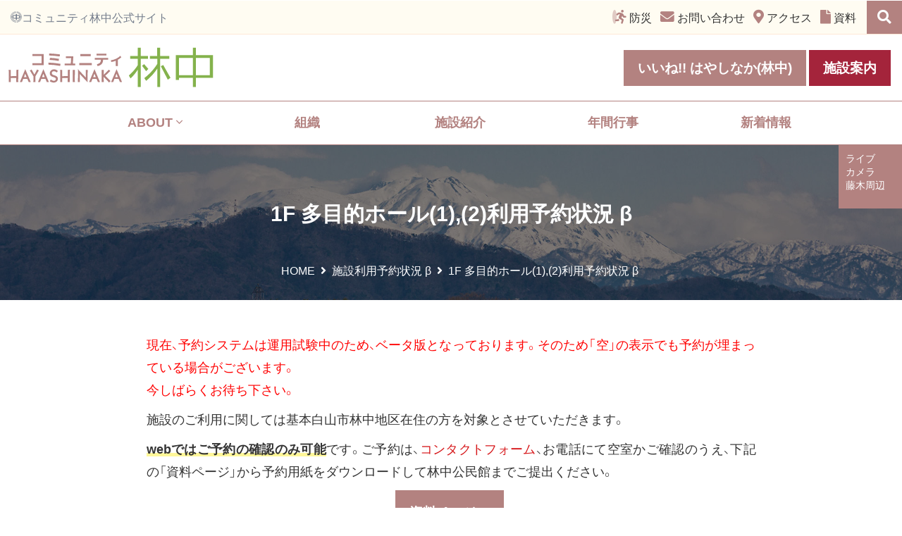

--- FILE ---
content_type: text/html; charset=utf-8
request_url: https://www.google.com/recaptcha/api2/anchor?ar=1&k=6LecdzYfAAAAAPAUbKQ66f1I6pvCPDHPPAQ4OW3q&co=aHR0cHM6Ly9oYXlhc2hpbmFrYS5vcmc6NDQz&hl=en&v=PoyoqOPhxBO7pBk68S4YbpHZ&size=invisible&anchor-ms=20000&execute-ms=30000&cb=ma9q28tfq6fd
body_size: 48785
content:
<!DOCTYPE HTML><html dir="ltr" lang="en"><head><meta http-equiv="Content-Type" content="text/html; charset=UTF-8">
<meta http-equiv="X-UA-Compatible" content="IE=edge">
<title>reCAPTCHA</title>
<style type="text/css">
/* cyrillic-ext */
@font-face {
  font-family: 'Roboto';
  font-style: normal;
  font-weight: 400;
  font-stretch: 100%;
  src: url(//fonts.gstatic.com/s/roboto/v48/KFO7CnqEu92Fr1ME7kSn66aGLdTylUAMa3GUBHMdazTgWw.woff2) format('woff2');
  unicode-range: U+0460-052F, U+1C80-1C8A, U+20B4, U+2DE0-2DFF, U+A640-A69F, U+FE2E-FE2F;
}
/* cyrillic */
@font-face {
  font-family: 'Roboto';
  font-style: normal;
  font-weight: 400;
  font-stretch: 100%;
  src: url(//fonts.gstatic.com/s/roboto/v48/KFO7CnqEu92Fr1ME7kSn66aGLdTylUAMa3iUBHMdazTgWw.woff2) format('woff2');
  unicode-range: U+0301, U+0400-045F, U+0490-0491, U+04B0-04B1, U+2116;
}
/* greek-ext */
@font-face {
  font-family: 'Roboto';
  font-style: normal;
  font-weight: 400;
  font-stretch: 100%;
  src: url(//fonts.gstatic.com/s/roboto/v48/KFO7CnqEu92Fr1ME7kSn66aGLdTylUAMa3CUBHMdazTgWw.woff2) format('woff2');
  unicode-range: U+1F00-1FFF;
}
/* greek */
@font-face {
  font-family: 'Roboto';
  font-style: normal;
  font-weight: 400;
  font-stretch: 100%;
  src: url(//fonts.gstatic.com/s/roboto/v48/KFO7CnqEu92Fr1ME7kSn66aGLdTylUAMa3-UBHMdazTgWw.woff2) format('woff2');
  unicode-range: U+0370-0377, U+037A-037F, U+0384-038A, U+038C, U+038E-03A1, U+03A3-03FF;
}
/* math */
@font-face {
  font-family: 'Roboto';
  font-style: normal;
  font-weight: 400;
  font-stretch: 100%;
  src: url(//fonts.gstatic.com/s/roboto/v48/KFO7CnqEu92Fr1ME7kSn66aGLdTylUAMawCUBHMdazTgWw.woff2) format('woff2');
  unicode-range: U+0302-0303, U+0305, U+0307-0308, U+0310, U+0312, U+0315, U+031A, U+0326-0327, U+032C, U+032F-0330, U+0332-0333, U+0338, U+033A, U+0346, U+034D, U+0391-03A1, U+03A3-03A9, U+03B1-03C9, U+03D1, U+03D5-03D6, U+03F0-03F1, U+03F4-03F5, U+2016-2017, U+2034-2038, U+203C, U+2040, U+2043, U+2047, U+2050, U+2057, U+205F, U+2070-2071, U+2074-208E, U+2090-209C, U+20D0-20DC, U+20E1, U+20E5-20EF, U+2100-2112, U+2114-2115, U+2117-2121, U+2123-214F, U+2190, U+2192, U+2194-21AE, U+21B0-21E5, U+21F1-21F2, U+21F4-2211, U+2213-2214, U+2216-22FF, U+2308-230B, U+2310, U+2319, U+231C-2321, U+2336-237A, U+237C, U+2395, U+239B-23B7, U+23D0, U+23DC-23E1, U+2474-2475, U+25AF, U+25B3, U+25B7, U+25BD, U+25C1, U+25CA, U+25CC, U+25FB, U+266D-266F, U+27C0-27FF, U+2900-2AFF, U+2B0E-2B11, U+2B30-2B4C, U+2BFE, U+3030, U+FF5B, U+FF5D, U+1D400-1D7FF, U+1EE00-1EEFF;
}
/* symbols */
@font-face {
  font-family: 'Roboto';
  font-style: normal;
  font-weight: 400;
  font-stretch: 100%;
  src: url(//fonts.gstatic.com/s/roboto/v48/KFO7CnqEu92Fr1ME7kSn66aGLdTylUAMaxKUBHMdazTgWw.woff2) format('woff2');
  unicode-range: U+0001-000C, U+000E-001F, U+007F-009F, U+20DD-20E0, U+20E2-20E4, U+2150-218F, U+2190, U+2192, U+2194-2199, U+21AF, U+21E6-21F0, U+21F3, U+2218-2219, U+2299, U+22C4-22C6, U+2300-243F, U+2440-244A, U+2460-24FF, U+25A0-27BF, U+2800-28FF, U+2921-2922, U+2981, U+29BF, U+29EB, U+2B00-2BFF, U+4DC0-4DFF, U+FFF9-FFFB, U+10140-1018E, U+10190-1019C, U+101A0, U+101D0-101FD, U+102E0-102FB, U+10E60-10E7E, U+1D2C0-1D2D3, U+1D2E0-1D37F, U+1F000-1F0FF, U+1F100-1F1AD, U+1F1E6-1F1FF, U+1F30D-1F30F, U+1F315, U+1F31C, U+1F31E, U+1F320-1F32C, U+1F336, U+1F378, U+1F37D, U+1F382, U+1F393-1F39F, U+1F3A7-1F3A8, U+1F3AC-1F3AF, U+1F3C2, U+1F3C4-1F3C6, U+1F3CA-1F3CE, U+1F3D4-1F3E0, U+1F3ED, U+1F3F1-1F3F3, U+1F3F5-1F3F7, U+1F408, U+1F415, U+1F41F, U+1F426, U+1F43F, U+1F441-1F442, U+1F444, U+1F446-1F449, U+1F44C-1F44E, U+1F453, U+1F46A, U+1F47D, U+1F4A3, U+1F4B0, U+1F4B3, U+1F4B9, U+1F4BB, U+1F4BF, U+1F4C8-1F4CB, U+1F4D6, U+1F4DA, U+1F4DF, U+1F4E3-1F4E6, U+1F4EA-1F4ED, U+1F4F7, U+1F4F9-1F4FB, U+1F4FD-1F4FE, U+1F503, U+1F507-1F50B, U+1F50D, U+1F512-1F513, U+1F53E-1F54A, U+1F54F-1F5FA, U+1F610, U+1F650-1F67F, U+1F687, U+1F68D, U+1F691, U+1F694, U+1F698, U+1F6AD, U+1F6B2, U+1F6B9-1F6BA, U+1F6BC, U+1F6C6-1F6CF, U+1F6D3-1F6D7, U+1F6E0-1F6EA, U+1F6F0-1F6F3, U+1F6F7-1F6FC, U+1F700-1F7FF, U+1F800-1F80B, U+1F810-1F847, U+1F850-1F859, U+1F860-1F887, U+1F890-1F8AD, U+1F8B0-1F8BB, U+1F8C0-1F8C1, U+1F900-1F90B, U+1F93B, U+1F946, U+1F984, U+1F996, U+1F9E9, U+1FA00-1FA6F, U+1FA70-1FA7C, U+1FA80-1FA89, U+1FA8F-1FAC6, U+1FACE-1FADC, U+1FADF-1FAE9, U+1FAF0-1FAF8, U+1FB00-1FBFF;
}
/* vietnamese */
@font-face {
  font-family: 'Roboto';
  font-style: normal;
  font-weight: 400;
  font-stretch: 100%;
  src: url(//fonts.gstatic.com/s/roboto/v48/KFO7CnqEu92Fr1ME7kSn66aGLdTylUAMa3OUBHMdazTgWw.woff2) format('woff2');
  unicode-range: U+0102-0103, U+0110-0111, U+0128-0129, U+0168-0169, U+01A0-01A1, U+01AF-01B0, U+0300-0301, U+0303-0304, U+0308-0309, U+0323, U+0329, U+1EA0-1EF9, U+20AB;
}
/* latin-ext */
@font-face {
  font-family: 'Roboto';
  font-style: normal;
  font-weight: 400;
  font-stretch: 100%;
  src: url(//fonts.gstatic.com/s/roboto/v48/KFO7CnqEu92Fr1ME7kSn66aGLdTylUAMa3KUBHMdazTgWw.woff2) format('woff2');
  unicode-range: U+0100-02BA, U+02BD-02C5, U+02C7-02CC, U+02CE-02D7, U+02DD-02FF, U+0304, U+0308, U+0329, U+1D00-1DBF, U+1E00-1E9F, U+1EF2-1EFF, U+2020, U+20A0-20AB, U+20AD-20C0, U+2113, U+2C60-2C7F, U+A720-A7FF;
}
/* latin */
@font-face {
  font-family: 'Roboto';
  font-style: normal;
  font-weight: 400;
  font-stretch: 100%;
  src: url(//fonts.gstatic.com/s/roboto/v48/KFO7CnqEu92Fr1ME7kSn66aGLdTylUAMa3yUBHMdazQ.woff2) format('woff2');
  unicode-range: U+0000-00FF, U+0131, U+0152-0153, U+02BB-02BC, U+02C6, U+02DA, U+02DC, U+0304, U+0308, U+0329, U+2000-206F, U+20AC, U+2122, U+2191, U+2193, U+2212, U+2215, U+FEFF, U+FFFD;
}
/* cyrillic-ext */
@font-face {
  font-family: 'Roboto';
  font-style: normal;
  font-weight: 500;
  font-stretch: 100%;
  src: url(//fonts.gstatic.com/s/roboto/v48/KFO7CnqEu92Fr1ME7kSn66aGLdTylUAMa3GUBHMdazTgWw.woff2) format('woff2');
  unicode-range: U+0460-052F, U+1C80-1C8A, U+20B4, U+2DE0-2DFF, U+A640-A69F, U+FE2E-FE2F;
}
/* cyrillic */
@font-face {
  font-family: 'Roboto';
  font-style: normal;
  font-weight: 500;
  font-stretch: 100%;
  src: url(//fonts.gstatic.com/s/roboto/v48/KFO7CnqEu92Fr1ME7kSn66aGLdTylUAMa3iUBHMdazTgWw.woff2) format('woff2');
  unicode-range: U+0301, U+0400-045F, U+0490-0491, U+04B0-04B1, U+2116;
}
/* greek-ext */
@font-face {
  font-family: 'Roboto';
  font-style: normal;
  font-weight: 500;
  font-stretch: 100%;
  src: url(//fonts.gstatic.com/s/roboto/v48/KFO7CnqEu92Fr1ME7kSn66aGLdTylUAMa3CUBHMdazTgWw.woff2) format('woff2');
  unicode-range: U+1F00-1FFF;
}
/* greek */
@font-face {
  font-family: 'Roboto';
  font-style: normal;
  font-weight: 500;
  font-stretch: 100%;
  src: url(//fonts.gstatic.com/s/roboto/v48/KFO7CnqEu92Fr1ME7kSn66aGLdTylUAMa3-UBHMdazTgWw.woff2) format('woff2');
  unicode-range: U+0370-0377, U+037A-037F, U+0384-038A, U+038C, U+038E-03A1, U+03A3-03FF;
}
/* math */
@font-face {
  font-family: 'Roboto';
  font-style: normal;
  font-weight: 500;
  font-stretch: 100%;
  src: url(//fonts.gstatic.com/s/roboto/v48/KFO7CnqEu92Fr1ME7kSn66aGLdTylUAMawCUBHMdazTgWw.woff2) format('woff2');
  unicode-range: U+0302-0303, U+0305, U+0307-0308, U+0310, U+0312, U+0315, U+031A, U+0326-0327, U+032C, U+032F-0330, U+0332-0333, U+0338, U+033A, U+0346, U+034D, U+0391-03A1, U+03A3-03A9, U+03B1-03C9, U+03D1, U+03D5-03D6, U+03F0-03F1, U+03F4-03F5, U+2016-2017, U+2034-2038, U+203C, U+2040, U+2043, U+2047, U+2050, U+2057, U+205F, U+2070-2071, U+2074-208E, U+2090-209C, U+20D0-20DC, U+20E1, U+20E5-20EF, U+2100-2112, U+2114-2115, U+2117-2121, U+2123-214F, U+2190, U+2192, U+2194-21AE, U+21B0-21E5, U+21F1-21F2, U+21F4-2211, U+2213-2214, U+2216-22FF, U+2308-230B, U+2310, U+2319, U+231C-2321, U+2336-237A, U+237C, U+2395, U+239B-23B7, U+23D0, U+23DC-23E1, U+2474-2475, U+25AF, U+25B3, U+25B7, U+25BD, U+25C1, U+25CA, U+25CC, U+25FB, U+266D-266F, U+27C0-27FF, U+2900-2AFF, U+2B0E-2B11, U+2B30-2B4C, U+2BFE, U+3030, U+FF5B, U+FF5D, U+1D400-1D7FF, U+1EE00-1EEFF;
}
/* symbols */
@font-face {
  font-family: 'Roboto';
  font-style: normal;
  font-weight: 500;
  font-stretch: 100%;
  src: url(//fonts.gstatic.com/s/roboto/v48/KFO7CnqEu92Fr1ME7kSn66aGLdTylUAMaxKUBHMdazTgWw.woff2) format('woff2');
  unicode-range: U+0001-000C, U+000E-001F, U+007F-009F, U+20DD-20E0, U+20E2-20E4, U+2150-218F, U+2190, U+2192, U+2194-2199, U+21AF, U+21E6-21F0, U+21F3, U+2218-2219, U+2299, U+22C4-22C6, U+2300-243F, U+2440-244A, U+2460-24FF, U+25A0-27BF, U+2800-28FF, U+2921-2922, U+2981, U+29BF, U+29EB, U+2B00-2BFF, U+4DC0-4DFF, U+FFF9-FFFB, U+10140-1018E, U+10190-1019C, U+101A0, U+101D0-101FD, U+102E0-102FB, U+10E60-10E7E, U+1D2C0-1D2D3, U+1D2E0-1D37F, U+1F000-1F0FF, U+1F100-1F1AD, U+1F1E6-1F1FF, U+1F30D-1F30F, U+1F315, U+1F31C, U+1F31E, U+1F320-1F32C, U+1F336, U+1F378, U+1F37D, U+1F382, U+1F393-1F39F, U+1F3A7-1F3A8, U+1F3AC-1F3AF, U+1F3C2, U+1F3C4-1F3C6, U+1F3CA-1F3CE, U+1F3D4-1F3E0, U+1F3ED, U+1F3F1-1F3F3, U+1F3F5-1F3F7, U+1F408, U+1F415, U+1F41F, U+1F426, U+1F43F, U+1F441-1F442, U+1F444, U+1F446-1F449, U+1F44C-1F44E, U+1F453, U+1F46A, U+1F47D, U+1F4A3, U+1F4B0, U+1F4B3, U+1F4B9, U+1F4BB, U+1F4BF, U+1F4C8-1F4CB, U+1F4D6, U+1F4DA, U+1F4DF, U+1F4E3-1F4E6, U+1F4EA-1F4ED, U+1F4F7, U+1F4F9-1F4FB, U+1F4FD-1F4FE, U+1F503, U+1F507-1F50B, U+1F50D, U+1F512-1F513, U+1F53E-1F54A, U+1F54F-1F5FA, U+1F610, U+1F650-1F67F, U+1F687, U+1F68D, U+1F691, U+1F694, U+1F698, U+1F6AD, U+1F6B2, U+1F6B9-1F6BA, U+1F6BC, U+1F6C6-1F6CF, U+1F6D3-1F6D7, U+1F6E0-1F6EA, U+1F6F0-1F6F3, U+1F6F7-1F6FC, U+1F700-1F7FF, U+1F800-1F80B, U+1F810-1F847, U+1F850-1F859, U+1F860-1F887, U+1F890-1F8AD, U+1F8B0-1F8BB, U+1F8C0-1F8C1, U+1F900-1F90B, U+1F93B, U+1F946, U+1F984, U+1F996, U+1F9E9, U+1FA00-1FA6F, U+1FA70-1FA7C, U+1FA80-1FA89, U+1FA8F-1FAC6, U+1FACE-1FADC, U+1FADF-1FAE9, U+1FAF0-1FAF8, U+1FB00-1FBFF;
}
/* vietnamese */
@font-face {
  font-family: 'Roboto';
  font-style: normal;
  font-weight: 500;
  font-stretch: 100%;
  src: url(//fonts.gstatic.com/s/roboto/v48/KFO7CnqEu92Fr1ME7kSn66aGLdTylUAMa3OUBHMdazTgWw.woff2) format('woff2');
  unicode-range: U+0102-0103, U+0110-0111, U+0128-0129, U+0168-0169, U+01A0-01A1, U+01AF-01B0, U+0300-0301, U+0303-0304, U+0308-0309, U+0323, U+0329, U+1EA0-1EF9, U+20AB;
}
/* latin-ext */
@font-face {
  font-family: 'Roboto';
  font-style: normal;
  font-weight: 500;
  font-stretch: 100%;
  src: url(//fonts.gstatic.com/s/roboto/v48/KFO7CnqEu92Fr1ME7kSn66aGLdTylUAMa3KUBHMdazTgWw.woff2) format('woff2');
  unicode-range: U+0100-02BA, U+02BD-02C5, U+02C7-02CC, U+02CE-02D7, U+02DD-02FF, U+0304, U+0308, U+0329, U+1D00-1DBF, U+1E00-1E9F, U+1EF2-1EFF, U+2020, U+20A0-20AB, U+20AD-20C0, U+2113, U+2C60-2C7F, U+A720-A7FF;
}
/* latin */
@font-face {
  font-family: 'Roboto';
  font-style: normal;
  font-weight: 500;
  font-stretch: 100%;
  src: url(//fonts.gstatic.com/s/roboto/v48/KFO7CnqEu92Fr1ME7kSn66aGLdTylUAMa3yUBHMdazQ.woff2) format('woff2');
  unicode-range: U+0000-00FF, U+0131, U+0152-0153, U+02BB-02BC, U+02C6, U+02DA, U+02DC, U+0304, U+0308, U+0329, U+2000-206F, U+20AC, U+2122, U+2191, U+2193, U+2212, U+2215, U+FEFF, U+FFFD;
}
/* cyrillic-ext */
@font-face {
  font-family: 'Roboto';
  font-style: normal;
  font-weight: 900;
  font-stretch: 100%;
  src: url(//fonts.gstatic.com/s/roboto/v48/KFO7CnqEu92Fr1ME7kSn66aGLdTylUAMa3GUBHMdazTgWw.woff2) format('woff2');
  unicode-range: U+0460-052F, U+1C80-1C8A, U+20B4, U+2DE0-2DFF, U+A640-A69F, U+FE2E-FE2F;
}
/* cyrillic */
@font-face {
  font-family: 'Roboto';
  font-style: normal;
  font-weight: 900;
  font-stretch: 100%;
  src: url(//fonts.gstatic.com/s/roboto/v48/KFO7CnqEu92Fr1ME7kSn66aGLdTylUAMa3iUBHMdazTgWw.woff2) format('woff2');
  unicode-range: U+0301, U+0400-045F, U+0490-0491, U+04B0-04B1, U+2116;
}
/* greek-ext */
@font-face {
  font-family: 'Roboto';
  font-style: normal;
  font-weight: 900;
  font-stretch: 100%;
  src: url(//fonts.gstatic.com/s/roboto/v48/KFO7CnqEu92Fr1ME7kSn66aGLdTylUAMa3CUBHMdazTgWw.woff2) format('woff2');
  unicode-range: U+1F00-1FFF;
}
/* greek */
@font-face {
  font-family: 'Roboto';
  font-style: normal;
  font-weight: 900;
  font-stretch: 100%;
  src: url(//fonts.gstatic.com/s/roboto/v48/KFO7CnqEu92Fr1ME7kSn66aGLdTylUAMa3-UBHMdazTgWw.woff2) format('woff2');
  unicode-range: U+0370-0377, U+037A-037F, U+0384-038A, U+038C, U+038E-03A1, U+03A3-03FF;
}
/* math */
@font-face {
  font-family: 'Roboto';
  font-style: normal;
  font-weight: 900;
  font-stretch: 100%;
  src: url(//fonts.gstatic.com/s/roboto/v48/KFO7CnqEu92Fr1ME7kSn66aGLdTylUAMawCUBHMdazTgWw.woff2) format('woff2');
  unicode-range: U+0302-0303, U+0305, U+0307-0308, U+0310, U+0312, U+0315, U+031A, U+0326-0327, U+032C, U+032F-0330, U+0332-0333, U+0338, U+033A, U+0346, U+034D, U+0391-03A1, U+03A3-03A9, U+03B1-03C9, U+03D1, U+03D5-03D6, U+03F0-03F1, U+03F4-03F5, U+2016-2017, U+2034-2038, U+203C, U+2040, U+2043, U+2047, U+2050, U+2057, U+205F, U+2070-2071, U+2074-208E, U+2090-209C, U+20D0-20DC, U+20E1, U+20E5-20EF, U+2100-2112, U+2114-2115, U+2117-2121, U+2123-214F, U+2190, U+2192, U+2194-21AE, U+21B0-21E5, U+21F1-21F2, U+21F4-2211, U+2213-2214, U+2216-22FF, U+2308-230B, U+2310, U+2319, U+231C-2321, U+2336-237A, U+237C, U+2395, U+239B-23B7, U+23D0, U+23DC-23E1, U+2474-2475, U+25AF, U+25B3, U+25B7, U+25BD, U+25C1, U+25CA, U+25CC, U+25FB, U+266D-266F, U+27C0-27FF, U+2900-2AFF, U+2B0E-2B11, U+2B30-2B4C, U+2BFE, U+3030, U+FF5B, U+FF5D, U+1D400-1D7FF, U+1EE00-1EEFF;
}
/* symbols */
@font-face {
  font-family: 'Roboto';
  font-style: normal;
  font-weight: 900;
  font-stretch: 100%;
  src: url(//fonts.gstatic.com/s/roboto/v48/KFO7CnqEu92Fr1ME7kSn66aGLdTylUAMaxKUBHMdazTgWw.woff2) format('woff2');
  unicode-range: U+0001-000C, U+000E-001F, U+007F-009F, U+20DD-20E0, U+20E2-20E4, U+2150-218F, U+2190, U+2192, U+2194-2199, U+21AF, U+21E6-21F0, U+21F3, U+2218-2219, U+2299, U+22C4-22C6, U+2300-243F, U+2440-244A, U+2460-24FF, U+25A0-27BF, U+2800-28FF, U+2921-2922, U+2981, U+29BF, U+29EB, U+2B00-2BFF, U+4DC0-4DFF, U+FFF9-FFFB, U+10140-1018E, U+10190-1019C, U+101A0, U+101D0-101FD, U+102E0-102FB, U+10E60-10E7E, U+1D2C0-1D2D3, U+1D2E0-1D37F, U+1F000-1F0FF, U+1F100-1F1AD, U+1F1E6-1F1FF, U+1F30D-1F30F, U+1F315, U+1F31C, U+1F31E, U+1F320-1F32C, U+1F336, U+1F378, U+1F37D, U+1F382, U+1F393-1F39F, U+1F3A7-1F3A8, U+1F3AC-1F3AF, U+1F3C2, U+1F3C4-1F3C6, U+1F3CA-1F3CE, U+1F3D4-1F3E0, U+1F3ED, U+1F3F1-1F3F3, U+1F3F5-1F3F7, U+1F408, U+1F415, U+1F41F, U+1F426, U+1F43F, U+1F441-1F442, U+1F444, U+1F446-1F449, U+1F44C-1F44E, U+1F453, U+1F46A, U+1F47D, U+1F4A3, U+1F4B0, U+1F4B3, U+1F4B9, U+1F4BB, U+1F4BF, U+1F4C8-1F4CB, U+1F4D6, U+1F4DA, U+1F4DF, U+1F4E3-1F4E6, U+1F4EA-1F4ED, U+1F4F7, U+1F4F9-1F4FB, U+1F4FD-1F4FE, U+1F503, U+1F507-1F50B, U+1F50D, U+1F512-1F513, U+1F53E-1F54A, U+1F54F-1F5FA, U+1F610, U+1F650-1F67F, U+1F687, U+1F68D, U+1F691, U+1F694, U+1F698, U+1F6AD, U+1F6B2, U+1F6B9-1F6BA, U+1F6BC, U+1F6C6-1F6CF, U+1F6D3-1F6D7, U+1F6E0-1F6EA, U+1F6F0-1F6F3, U+1F6F7-1F6FC, U+1F700-1F7FF, U+1F800-1F80B, U+1F810-1F847, U+1F850-1F859, U+1F860-1F887, U+1F890-1F8AD, U+1F8B0-1F8BB, U+1F8C0-1F8C1, U+1F900-1F90B, U+1F93B, U+1F946, U+1F984, U+1F996, U+1F9E9, U+1FA00-1FA6F, U+1FA70-1FA7C, U+1FA80-1FA89, U+1FA8F-1FAC6, U+1FACE-1FADC, U+1FADF-1FAE9, U+1FAF0-1FAF8, U+1FB00-1FBFF;
}
/* vietnamese */
@font-face {
  font-family: 'Roboto';
  font-style: normal;
  font-weight: 900;
  font-stretch: 100%;
  src: url(//fonts.gstatic.com/s/roboto/v48/KFO7CnqEu92Fr1ME7kSn66aGLdTylUAMa3OUBHMdazTgWw.woff2) format('woff2');
  unicode-range: U+0102-0103, U+0110-0111, U+0128-0129, U+0168-0169, U+01A0-01A1, U+01AF-01B0, U+0300-0301, U+0303-0304, U+0308-0309, U+0323, U+0329, U+1EA0-1EF9, U+20AB;
}
/* latin-ext */
@font-face {
  font-family: 'Roboto';
  font-style: normal;
  font-weight: 900;
  font-stretch: 100%;
  src: url(//fonts.gstatic.com/s/roboto/v48/KFO7CnqEu92Fr1ME7kSn66aGLdTylUAMa3KUBHMdazTgWw.woff2) format('woff2');
  unicode-range: U+0100-02BA, U+02BD-02C5, U+02C7-02CC, U+02CE-02D7, U+02DD-02FF, U+0304, U+0308, U+0329, U+1D00-1DBF, U+1E00-1E9F, U+1EF2-1EFF, U+2020, U+20A0-20AB, U+20AD-20C0, U+2113, U+2C60-2C7F, U+A720-A7FF;
}
/* latin */
@font-face {
  font-family: 'Roboto';
  font-style: normal;
  font-weight: 900;
  font-stretch: 100%;
  src: url(//fonts.gstatic.com/s/roboto/v48/KFO7CnqEu92Fr1ME7kSn66aGLdTylUAMa3yUBHMdazQ.woff2) format('woff2');
  unicode-range: U+0000-00FF, U+0131, U+0152-0153, U+02BB-02BC, U+02C6, U+02DA, U+02DC, U+0304, U+0308, U+0329, U+2000-206F, U+20AC, U+2122, U+2191, U+2193, U+2212, U+2215, U+FEFF, U+FFFD;
}

</style>
<link rel="stylesheet" type="text/css" href="https://www.gstatic.com/recaptcha/releases/PoyoqOPhxBO7pBk68S4YbpHZ/styles__ltr.css">
<script nonce="WyAftFzjjZTlyb4k68EMPQ" type="text/javascript">window['__recaptcha_api'] = 'https://www.google.com/recaptcha/api2/';</script>
<script type="text/javascript" src="https://www.gstatic.com/recaptcha/releases/PoyoqOPhxBO7pBk68S4YbpHZ/recaptcha__en.js" nonce="WyAftFzjjZTlyb4k68EMPQ">
      
    </script></head>
<body><div id="rc-anchor-alert" class="rc-anchor-alert"></div>
<input type="hidden" id="recaptcha-token" value="[base64]">
<script type="text/javascript" nonce="WyAftFzjjZTlyb4k68EMPQ">
      recaptcha.anchor.Main.init("[\x22ainput\x22,[\x22bgdata\x22,\x22\x22,\[base64]/[base64]/[base64]/ZyhXLGgpOnEoW04sMjEsbF0sVywwKSxoKSxmYWxzZSxmYWxzZSl9Y2F0Y2goayl7RygzNTgsVyk/[base64]/[base64]/[base64]/[base64]/[base64]/[base64]/[base64]/bmV3IEJbT10oRFswXSk6dz09Mj9uZXcgQltPXShEWzBdLERbMV0pOnc9PTM/bmV3IEJbT10oRFswXSxEWzFdLERbMl0pOnc9PTQ/[base64]/[base64]/[base64]/[base64]/[base64]\\u003d\x22,\[base64]\\u003d\x22,\x22wqvDrMKYwpPDnsKDbyk0woB/P8OwwoPDjsKaJcKuHsKGw5l1w5lFwr/DqkXCr8KPKX4WTnnDuWvCmn4+Z3VHRnfDrj7Dv1zDsMOLRgYJSsKZwqfDmmvDiBHDnsKQwq7Cs8O5woJXw59IEWrDtG/CoSDDsTHDiRnCi8OTOMKiWcKfw4zDtGkJZmDCqcOZwq5uw6tlfyfCvzgFHQZww4F/FyZvw4ouw63DpMOJwod/YsKVwqtkN1xfRUTDrMKMFcO1RMOtUw93wqB9KcKNTkdTwrgYw7clw7TDr8O5wo0yYCPDtMKQw4TDsANAH2hcccKFAl3DoMKMwrFnYsKGc1EJGsO0aMOewo0bAnw5XMOsXnzDgRTCmMKKw4zCrcOndMOrwpgQw7fDsMKFBC/Ci8KSasOpehJMWcOPMnHCoyEkw6nDrR7DhGLCuBnDoCbDvkA6wr3DrBzDrsOnNTcRNsKbwqhFw6Ytw7/Djgc1w45xMcKvfQzCqcKeCsOzWG3CpjHDuwU/IykDIsO4KsOKw5sOw55TEsO1wobDhVERJljDm8K6wpFVLcOMB3DDisOHwobCm8K2wotZwoN1b2dJMGPCjAzCgErDkHnChMKVfMOzacOCFn3DicOnTyjDvmZzXFDDlcKKPsOJwosTPnQxVsOBSMKnwrQ6bcK1w6HDlG0tAg/Cvg9LwqYfwoXCk1jDkwdUw6RMwq7CiVDCkMKbV8KKwoLCsjRAwoDDsE5uS8KzbE4bw7NIw5Qqw6RBwr9RQcOxKMOefsOWbcOKGsOAw6XDll3CoFjChMKXwpnDqcKpS3rDhDY4wonCjMOrwrfCl8KLMit2wo5lwrTDvzoTEcOfw4jCuTsLwpxhw4MqRcOBwo/DsmgldFVPDcKsPcOowpUCAsO0YmbDksKEMsOrD8OHwro2UsOoRsKtw5pHcxzCvSnDkCd4w4VbY0rDr8KeU8KAwooMa8KAWsKLDEbCucOzYMKXw7PCtcKjJk9BwrtJwqfDvFNUwrzDmiZNwp/CpsKQHXFMIyMIb8OfDGvCuw55UjVOBzTDswHCq8OnOX85w45RIsORLcKyZcO3woJcwoXDulFgPhrCtBhbTTVww6xLYxrCksO1IG/CiHNHwrUbMyA3w6fDpcOCw7rCgsOew51iw5bCjghPwpvDj8O2w5zCrsOBSSpzBMOgTBvCgcKdaMOTLifCoy4uw6/CjsOqw57Dh8KHw7gVcsO8MiHDqsOLw5s1w6XDlAPDqsOPT8OTP8ONYsKcQUttw6hWC8O9LXHDmsO9VCLCvlzDlS4/f8O0w6gCwqdTwp9Yw51Ywpdiw6xOMFwfwoBLw6BwRVDDuMK1N8KWecKgFcKVQMOmc3jDtg48w4xAXRnCgcOtDVcUSsKTcyzCpsO2QcOSwrvDh8K1WAPDh8KLHhvCjsKxw7DCjMOTwrgqZcKSwqgoMg/CrTTCoU/CtMOVTMKCIcOZcWxJwrvDmAVzwpPCpgpTRsOIw7IyGnYSwrzDjMOqJ8KONx85dCzDocKew61Mw7/DqmnCi3XCtiLDmUlYwprDgsONw6oiBcOkw4nClsKawrcZdcKcwo3CjcKeSMOgS8Otw6d3HQd4wovDiHDDosOaa8Opw7Y7woRpMsOTXMOiw7UYw6wkdT/[base64]/ZsORQT8yH8OMbMKtw4bCsg8yfj49w6R2wrHCo8KAw5UpUcOMMMOIw6wHw4DCjMONwq9IdcOhSMO3NyPCicKDw4o2w4h2D2BSTsKcwqMww4ETwr0mX8KUwroFwpl+N8OYD8ONwr8Hwq/CmUnCpsK9w6jDgMO0Oi85WcOdTGnCt8OswoNfwpXCosOVOsKDw5vCjMODwq8NVcKMw5hyd3nDjgE/SsKLw7/DlcK6w74fZVPDmnTDv8OzV0/Duxx0WMKFA2bDgsOBcMOdAMKowqdOJsOWw5DCpsOTwpTDpylBKA7DrwIOwq5sw5kcZcK5wr/DtcO2w6Q/w4zCliYcw6HCssKrwq/Dh0sqwpUbwrdJHMOhw6PCriHClXPCuMObQ8K6w73DrMK9JsOzwrTCncOYwpsgw7NhU0jCtcKpTDt8wqjCs8OSw4PDgMK2woITwoXChMOHwqAvw4rCqsOzwp/CscOqVjkbVm/Dr8OtBcK0VB7DrgkTOUTCpSdYw4bClXDCh8KVwq8lwqdGcEZKIMK9w7oMXGhqwrrDuwN+w4PCnsKLWjQuwr8lw4/[base64]/DmsO1JELCpiMLw5PCscKNTsKJw6xjw6rDmsOVHAt2fMOFw7PCpcO9YC4IfMOcwqNZwpLDn1rChcO+wq1zWcKrX8O9EcKHwo3CvsKrQDUNw7o2wqpcwoPCqA/[base64]/WsONHMOkw7tXflfDncOWw7U9R8KBwotnw7HCuX3DvsO/[base64]/CnsK2wqcQwq3Dm3rCusOBNsKlwrZ/PSohOCTCnDAAEDXDiQjCoX8/[base64]/Ck8OpwpzCvsK5w63CqMOSw5wcw5/[base64]/[base64]/CtcK8NsOAK2o1M8OKwppUwqjCmcKEFMKVwqrDtUHCtsKEaMKsQsKEw61Zw6PDpw5iw4LDjsOEw7vDpn/CjsK+W8K3DnV6PjIIWwZjw4gqZsKNPMONw77CjcOpw5bDjzbDhcKbFXPCgFjCt8OMwodKTzgcw75bw6VDw7XCncKGw4XDqcK1WMOVAV02w7ASwp55wpA1w5vCn8OVNzDDqMKURknCgS/DoSrDp8ObwqDCnMObScO8b8OuwpgvPcOAfMKVw7MwI2PDi3zCgsOfw5fDtAVAF8Ktwps6d15OWTVwwqzCvmjCuD8MFgTDunzCnsKtw4/[base64]/DuMKxwp7CusK/w551F3bCjsOqBcKiwrrDrB5NwovDklpUw6MHwpk8M8K0w6A8w41ywrXCtiNbwpTCu8O4aV7CvE8XLREtw6xNEMKIQSI1w6huw4PDosOPB8KdfMO/[base64]/LMOcwqvCgnN6fx1KO2ZTRMOKwqF7FTMvL2Vkw7kQw5wewrtvCsKNw6IqLMOXwo45wq7Dh8O7HWw/FjTCnQpmw5LCmcKOFkQCwqN4MsOKw6/CoFnCrGErw50qIsOSMMKzCw/[base64]/[base64]/CkMKIKMOSJj/CmMOwwrgiNsKSw5/CkR4kw604DcONUMOJwrrDmsOEGMOdwpZ6BsOjZ8OiSH0vwrvDgTTCsWbDmibDmFjCkBA+djEhAVZxwo/[base64]/DlMOFwqvDsmvCqcKTwqJWw6/Cm24hw5TDti83ZcKnX37DqmLDu3/[base64]/DkMOEwo1Zw7/DrsKzTSpJw7fCr8ODw48/[base64]/CvQEKbcO4w6IewrNjw6F0Sh3DqcKzEkRyE8KPXD0wwrgQSXzCqcKzw6wvZcOUwrYBwqnDv8KHw70xw4PCiT/CtsO0wqA0w7rDlMKJwrFnwrwhe8OKEcKcUBwLwqLCu8ONw6HDoxTDskYrwozDukwWGsO6CGc1w7FYw4JkAz/CuWEFw7EBwqTDlcKew4XCgChlYMKqw5vClMOfD8OeL8Kqw5kWw6PDv8OBb8OIPsONLsKWLQ7CrQsSw77Do8Ksw7nDpmTCg8Oww5I1DXfDhk5/[base64]/[base64]/CgcK8HV3CsWnDlDXCgmrCqiV2w4EOacOvXcOgw6QDe8K9wqvCpMO9w4VKEQ/DocKGMBEbA8OhOMOBcDXDnDfCisO8w5g8GlvCtCBmwq86G8OydUN/wo3Cr8OIdsK2woDCjxl3V8KoQlswWcKQdDbDocKzSXzCicKNwrdBNcK5w4jCpcKqJnExPgnCg2FtO8K6YCvCr8O6wrPCkMO9F8Kkw5gyX8KVScOEXUY8PRXCqSZCw6UswrrDr8O5MMOccMOXfyEpVjfDpgUHwqnDunLDlSIecX0bwo1jRMKRwpJbdx/[base64]/[base64]/DhjwSKMOjdsOJw4jDoiNXw45+wo4pCMOswqvCuB7CssKxOsORVsKiwpXCj1fDgy5swr7CncO2w7shwqdww5nCr8OWYiLDuEtrM2HCmBXCoCXCmzNCID/CusKwGxU8wqzCiFnCoMO3P8KxNTZlIMOjVcKTwojCnCrDkMODDsK1w4vDusKEw7VleWjCosKwwqQMw7rDh8OFF8KGcsKTwrPDnsOywpcUYsOFScKgecOqwoonw5lzZEchVxXCr8KJGEHDhsOcw7J/w7PDqsO5T37DhAxuwrXCggAlPmwSL8OhWMOKRilsw6nDqXZvwqXCnyB0DcK/TVLDpcOKwogswod2wpsFwqnCmcKLwo3DokjCkmBJw78yasO0Qy7Dk8K/NcOhVhbCnw8AwqPDjEDCm8O/wrnChV1uRTjChcKzwp1dNsK/[base64]/CtMKlwqJJwqg1d0/Dmz8aVQXDqMO3Y8OQOsKiw67Dig4HJMOYwqx0w47ChVwBeMO1wow0wq/Dp8Kcw7JNwrdGDA8Lw6YiMEjCk8O6wpAZw6HCtEM9wrxFEBZCBlzCrGJ/wrzDncK2SMKcKsOEWQXCuMKRwrbDscKCw5ZxwpwBERPCp2rDkTlXwrPDuV0iJ0bDu3BjcTltw4PDn8K5wrJ8w6rCssKxOcKaKcOjJsKiM2ZuwqjDpz/ChD3DsirClGDClsOgfcOIZywkB20RE8OCwpwcw79OVcO6w7DDtnZ+Wx0Fw67DiwYPf27CpwUTwpLCqRQsNsK+ScKTwpHDj01Xw5how4/CmMKzw5PCiBEswqtUw4dawp7Dijpdw5sYBSgVwrYyMMKXw6bDt0Y2w6U4LsO4wozChcKzwp7Cun9ZRXgWJhTCp8KmcxXDnzNGQ8ObC8OFwrcyw7LChMOZVRh7S8KLbsOvVsOhw49IwpTDusOmHsKsL8Oww7R3XjRaw4UNwpFRUT8mJUrCksKIaWvDrcKQwo/ClTTDpMOhwqXDhRkLfyosw5fDlcOOEiM6w5VHdggxHATDtgM/woHCisO7AQYbSmpLw47CkhPDgjrCsMKFw5nCpVB0wp9Mw4UDI8OPwpTDhDlJw64zCkV6w5wkDcOnO1XDiVo8w6wlw53DjVJ4AU5BwqomU8OLA3EAJsKTVsOuIG1Xwr7DvcO3wq8rfk3ClGTCoGrDhQgcLinCvCnCgcK1O8OMwoFlTTEww40mPi/CgD4ibCINIAxrGjUbwrlRw4Btw7YCQ8KWDsO0aWvCkhIQHRLCtcO6wqnDicOUwpVUZsO6PWzCgWbChmRlwoFMAMOvDSZOw4dcwr/[base64]/[base64]/w51UNMKNwpl8w48SGDLCmMOww5d0wqHCrSXCrExeIETDpsOaIScGwqckw7JESQzCnSDDtMKPwrg6w7TDgV82w44pwpseFXjCgcK3wo0GwoE2wplXw59sw6thwq8CQQE/wqPCvADDt8KjwpPDq1UYMcKDw7jDoMKGGnoXLzLCpMOZSnLDuMKxSsO4wqLCgTlUGMK6wrMkDsO/w7hcT8K+LMKVRTIuwoDDp8ODwoHCmngUwqJVwp/CkmXDscKEfAVvw5Baw5JJHDnCpcOJeg7CpQ0Kwrh+w7UCUsOoYHIIwpHCjsOvL8K5w7cew6RjQm8LZh/[base64]/[base64]/DtgU1KkXDqTTDsQQPwoE7DC50U2UELhHCncKfacKVKsK4w5vDoQ3CjgrDlsKVwqTDqXJIw47CosKhw6BaPsOESsOKwrXCohzCpArDlh8lZ8KNTFfDvxxbRsKwwrMyw5VbI8KWMS0iw7LCoTl3Tz4cw7vDqsKgOj3CqsKVwp/[base64]/DpcOiw6HCuz7CgcOXfnrDlGjCgR/CuyJsIsK3YMKxZ8KSb8KXw4daR8K4VEdBwoVOO8KCw7HDoiwvH0pEcWccw4vDg8Kzw78rW8OnJyEXfQMjJsK/O1lyLCVfJVBJwpYWZcOsw6cCwozCmcO1wppXSyN3OMKqwoJVwqrDr8OPU8OgHsOzw6/[base64]/CkjEUA0jCqsOCXgLDl8KsAWTDl8K8XG3Dsx/DmMOxAQjCuQbDoMK9wqh8XMOxGxVJw6lIw5HCqcOuw5NOKwU4w5nDhsKPJsOtwrrDjMOvwqFXwqoQPTZsDjjDmsKDW2jCkMOdwqXCik7DsRTCgMKGesKbwp8cwrDDtEV9YhcRw7TChiHDvcKHwqzCoVEKwpE7w7FXbMOvw5TDvcOSFcKdwqJ/[base64]/Dr8Kdw6h4wofDpgvCssO4wqAofDpNPUw4wqfCssODTcOuXMKJFQPCjT7CgsKWw6MHwrs4EsO8eT5Nw57Dl8KMbHdgdw/Ch8K3S2LDlWB3Z8OiPsKGeBkBwoDDi8OnwpXDjCgYZMO9w6fCuMK+w5k6w4xGw6lRwr/DrcOAB8O6OsOpwqIOwphvXsK5KVFzw57CqTpDw6fDtC9Aw63DpFbDg05JwrTDs8O5wptPZCXCpcOVw7kJacOaVcK/w64kE8O/H34ITWrDjMKzXsOoO8OzEAZYVsODK8KUW2htMzXDscOtw5luRsOIelRSPCh0w67Cg8OVSCHDuyHDtgnDvXzCucKzwqsxKsOawo/Cl2nCuMOFcFfDpU0xDxZBT8O5T8O4ZCvDvQRWw6ggFCnDpMKUw67CjcO5OAYEw4DDuRNMSzHCuMKRwpjCksOuw6zDrMKKw7nDu8ObwpVLbmrCv8KsJCYAF8OgwpMLw4XDvcO/w4TDiXDDi8KswoLCtcKuwqkgWcOeLyrDqsO0XcKoQ8O3w67DkRpFwoN+wowqcMK0UhbCi8K3w6bCulXDicO4wrzCvsOAbT4rw6bCvMK0wqrDsWpewqJ7TsKSwqQHIsOJwpRfwptGRVwLf3jDum9eIHRIw6FGwpPDi8KpwofDuiZXwplpwpsIFH0BwqDDssO5ccO/XsKud8KAaVQ2w5ddw4zDpgTDih3CiTYOHcKBw71HEcOCw7dywqjDgRLDlWMmw5PDmcOrw6vDkcOkS8O5wqTDtMKTwo5yWcKWfhh0w63Cq8KXwoHChlQaDhQgH8KxJF3CksOJaCPDkMKFw47DvMKnw5/CqsOaSsO2w7bDlcOMVMKffcKlwowICXfCoVpPb8O6wrrDi8K0e8OyWsOgw7slD0TDvxnDnDJbHQ12bBlyI38AwpACw7Ekwo3CksK1CcKXw43Do3xzAjcHecKIfQ7DiMKBw4rDpMKSWXzDl8O2D17DqMK3AEXDnD12wrfCrHMnw6vDujRAIjrDhMOgYXMGdg0iwp/DrFtVCzMZwpxPK8OWwocgfcKWwq8lw6knWMO0wqzDukkawp/DiVHCisO0alrDrsKmc8OXQMKawo3DksKKMW4rw5LDnAFEGMKNwrgPQRPDtjo0w6xOJWRkw6rCoW5yw63Dr8KfV8KzwoLDkivCp1ouw5zDqABQaBNWHFjDqB18EMOLUwbDksOcwopXewpVwrAJw74xCFDDtMKWUnVqIV8Zw4/ClcODCG7CgiPDuEM4bsOSSsKdwp0ywobCsMOOw5/DncO1w48qW8Kew65XZMK5wr/Ds0nCp8OQwqbChXlMw67CoF3CuyrCpcO8bCTDikZCw7XDgi02w5vCusKBwoDDgyvCiMOGw454wrzDpE3Cr8KZHB4/w7XDvyvCp8KGIcKNI8OBaw3DsX83acOQVsKyAwzCnsKbw490KmzDqkgKacKcw4nDpsOIGsKiH8OCKMKWw4XCh1DDhRnDvcK3fsO5wrBiwpHDsS17VWzDkg/Dun5hSxFNwrHDhXrCjMOXLCXCuMKAYsK9fMKta3nCqcKPwrvCs8KOPD7CrEzDtG8yw63CicKKw7rCsMKvwqR+aRbCu8KwwpRCL8KIw4/DnA3DrMOMw4DDk25Wb8OLwoMTJcKhwqjCnlx3MHPDgU4iw5/[base64]/w5DDkjTCuEBfworCsBosJFzDj1BTwqTCrgDDqsOlW2pDE8O9w43CoMK8w7k1M8KEw6/DiQPCviPDh28Gw6ApR1sqw6ZJwqkcwp4PRMKxLxnDrcOaHiXDlWvCuirCpsK9VgQ9w7jDnsOoZTnCj8K8XsOOwp4eK8KEw7sJWm5mRg8Fwr/[base64]/[base64]/DBg0wp/CuMKeKEPDusKgccKhCsKkK1fCu8OJwrbDrHQ+V3/Dk8OQfcOBwokqZBrDqVhDwrTDuTrCjmfDnsOOFMOAFX7ChTPCoxvDhMOAw4vCn8OWwoDDrSwWwqvDscKRf8OYwpJcRcKfL8Oow5lEEcKIwrhkfMKxw4rCkzRXFRvCq8OuaTZUwrNUw53CmMK5NsKXwqEFw7LCusO2MlMGJMKYA8OEwqXCuV/CpcKEw6LCr8OJJcKcwqDDtMKuPAXCiMKWKcOpwqctBwkHMsOdw7woI8OWwq/CkjXDhcK+dRfDil7Di8K+LcKEw5rDjMKsw6cew6pBw48Lw5kDwr3DtFkMw5vDhMOCY0tyw5ktwqFrw5Fzw68BH8K4wprClz0OR8KgfcOMw4vDjcOIZAnCmULCn8KZM8KpQ3LCv8OJwpHDssOEY3jDrkELwolvw47ClmtjwpMxGwLDlsKPG8OpworCkyEuwqUhPgfCiS/DpgI0J8OYCzTDlDXDoE/[base64]/Cty05w6zCr8KQN8Oyw4jDqBnClCPDr3XDtA3CsMOww5PDm8K8w54HwrPDjwvDq8K1OyFQw7wdwqzDkcONwq3Dg8O+wql9wr/DnsKrLXTCkUrCuXZQM8OdXcOyG09kERjDjFMXwqYzwqDDnU0NwoVuw5c5JlfDn8KHwr3DtcO2V8OsMcOcXV/DjnTDhVDCmsKPd1/CncKgTBMLw4TDoFrCu8KWwrXDuh7CtDg9woxWZcOETmtiwrQWJHnCm8KDw5o+w5oPW3LDrkh5w4p3wpvDpHfDnsKZw5ZKM0fDghDCnMKIV8Kzw7twwrs7OsOiw7jChXXDnBzDrMKKa8ODT0TDnz4mZMOzGxU4w6TCkMOxS0TDrcONw7hqbnHDicO3w5DCmMKmw4h/[base64]/DqcKdEnvDnBVFPMKFwpbCpSzDg8Kmw7hBRB/CoMOAwq/DnHsqw5LDml/DvsOmw77CkTbDgQnDr8K6w4hiGcOhHsK3wr1uR0vCrHgraMO0wpAGwo/DslHCiWjDoMOXwqTDtUTDs8Kkw4DCtcKUbn5RJcOTwpDCk8OMeXrDlUnCpMK/YVbCjcKgbMOEwrHDi33Ds8Ouw7/CuzV/w4Mhw4rCj8Olw63CnVpPYhrDmlrCocKGIMKXGCFSOi48SsOvw5V/woHDuiMXw6EIwoJFAhcmw6YWRg7Csm3ChhZjwpkIw6XCusKZIcKfFy8ywoPCnsOiNgN8wp0sw7hCeDzDt8O2w5oTWMOIwobDjglNO8OdwrjDnWBAwpFEIMOpZVjCplrCnMOKw719w7/[base64]/ChsOUw6bDiMOZBR94wqNPwpAOw4DDpQMEwrIkwoXCisO7R8KFw5LCrxzCu8O3IxEmScKJwpXCpUocew/[base64]/DgcOgw5vCnHl4w7ZWa8O/w5bCosKOwqbDsn4mw5d2w5DDgsK6P2AWwovDtMOWw53CmR/Cv8OAIhBcwpB9VVJEw6zDqioxw4Jzw5MdUcKbdl05wrMJLMOZw7EBdsKkwoTDiMOdwooQw5XCjMOJQsK6w5vDusOLY8OxTMKNw5wFwpnDnDl9FFfCug0MBjrDosKfwpfDg8O+wojCh8OLwp/CoFR4w6bDhcKUw6LCqj9JK8KCXzhMc2XDgXbDpnvCsMK+SsKnOEc2A8Kcw6J/[base64]/MSfCqwdnwpbCgmpBU8OmwpVcbB/DlsKCdmTDrMOwa8KXEcODE8KwP0TCl8Orwp/Cs8KRw5zCpShyw697w7N5wpwWbcKYwrkpBGjCisOCQUbCmwQHDV0iUCzDkcKQw6/Cs8O6wrDCnWLDoxtHATLDm1YqPsOIwp3DtMOFw43DoMO2PcKtYwLDmMOgw4hYw4Y6U8K7BcKaasKDwoYYMyFoNsKZV8Oiw7bCkTBLeyrCvMKeKTpPVMK1WcO1JRBbGsKIwqAAw7F1TU/Dl1VKwpHDuxtqWh5Aw6fDssKPwp0TTn7CusO/[base64]/DkC/[base64]/CtwwAw44jwofCj8OIFXjCmWwYC0zCpcO2w4cvw7nCgQDDicOpw6/Ch8KGKUNvwr1Dw7h+IsOgW8Kow53CoMOhwqPCkcOXw6gdKkzCrGJyAUZ/[base64]/[base64]/Cu8KkwpfDm2DDm23DuDzChURAw7LCnhcCNcKpeQrDi8O2McKDw7HCiWgmcMKKA23Cqk/[base64]/CoMOVw6rCvMK+N8OPwoXDuF4Cwo8Uwq1mwplNSMOXw7xGBWhcKRvDk0XCqMOEwrjCqg/Dg8K3OhTDr8KZw7DDlMOWw5DClMKFwqkhwq4/wppvaxB8w54/wpohwq7DmSnCtltqCy19wrjDvTI3w4bDjsO8w47DmTMyccKbwpATw6HCjMOjZ8OiGCPCvRzCtEDCmj4jw5xswrDDmh5bbcODd8KiMMKxw75VH0pXNlnDk8OSQEIBwo7Cg1bCmgjCksO4bcOGw54LwoZpwqUiw5zCiy7DgiVRZElpfCPChBnDvxrDjj5qGsOqwqNxw7/[base64]/CuQjCmUA/wrp0cC/Ct8KwR8KyX8O6wr/DrMK3wrjCtyvDoU0Nw5HDhcKRwoN5acKmOFXCi8OnX0LDs2tRw61NwrMmGwvCoVxUw5/CncKuwoo0w7kmwoXCr2BgXcOQwrASwoNSwowTbArCpH3Dsytuw5HCgcKww4rCqGYQwr1TL0HDqRrDk8KsUsO2wpPCjD7DucK3wqALwqxcwpx/[base64]/CtsK0YMOtwpnDqnEqwr/DozkMw4VdwonCozoUwrbDg8O7w7FqNsKZV8OdRTfCpyRPTDENJcKtdcKCwq9YOG3Djk/Cin3DjcK4w6fDhxsuwr7DmE/DqhfCscK3McO1U8Kzw6vDs8KqCMOdw7TCqsO8cMKQwrZZw6U3CMKnacKJHcOiwpR2VUXCkMKrw43DjllaI0fCi8O5V8OWwoNxKsKRwoXDtsKGwpbCncK4wonCjVLCjcKkTcK6CcKDWsKuwqsmCMKRwpMuw7ATw7gVdjbDl8KtdcKDFA/DmsORw7PCvUJrwqo+LmsgwrXDmjTCmcKXw5QZw5chF3rCgsOQY8OpZ2wrJcKOw7bCu0nDpX/DrcKpdsKxw6xBw43Cpycsw5tcwqTDosKkQjE6w7tjY8KnS8OFETpOw47DqsOoeyxnw4PCkWQ1woFxMMK2wqgEwoV2wqALFsKow5Y/w4IhIBZMN8KBwpk5wrzDjm9JNTXDuxsFw7rDg8O7w4VrwoXCimBBacOAcMKXfVkgwogVw7PDssKzPMOkwqJMw4Y8acOgwoAHY0lWMsKqcsKPw7LDl8OBEMO1em/Dqm53NCMsZjNXw6vCrMO/[base64]/[base64]/w7xWwr0FO8KjworDvcOWwrHCm8OcdENuf3lCwrUQVFbCuWtjw4bCgT4Ud37DncKCERQvH3bDscOYw6Ibw7nCtRXDtl7DpBXCgMOxYWF6FFYvNG1eUMKnw7R2dw0kScOPbsOVRMOtw5Y9AWM6U3ZUwpnCncKeZVM9Qz3DjMK8wrw3w7nDogFdw6Y/fRg4VsKpwpkLKsKTY2dHwoTDlMKcwrYIwq0Hw5YNHMOsw5jCqcO7P8OyOFNhwovCnsOZw63DlVbDgCXDu8KOSMOXNlMlw43CicKIw5IvFVpswpvDjmjCgMOKfcKwwqFwZxPDqT/Cs2RKwoBQXS9hw79ww5zDvsKcBHnCiVTDp8OjQADDhgPDh8OmwptVwqTDn8OIA0/DhUofMAnDt8OJwqXDvMOYwr9MS8OoQ8KwwoN7DA9vT8OnwrAKw6B9K2w0VTw3bcOYw5JFWCUpe2rCiMOpJ8KmwqnDkVjDvMKdZCHCl0vDly97dMK1wrwUwq/CmMOFw593w4AMw7IOGDtiD2RTF0/ClcKQUMK9YCsmBcOywogVYcOZwpk/NMKlKRliwo5jGsOBwojChMOwdBB7w4h2w5zCmDLCtcOywp94LwLDpcKkwrPCqXBxPcKUw7PDi2vCksOdw5ECw64OZ3TCncOmw5nDlUfDhcKUe8OUOjFZwpDCszE4ajsmwqFaw4zCh8O1woTDpsOXwqzDr2nCvsKaw7gaw6YNw4ZtGsKhw5/[base64]/wrjCjDFQYcO/w4cVwpDDsTnDlcO0OcKiEcO4D0zCuzfDu8ORw5XCghVzccO0w6TCmsO+HXTDpMO8wrQDwoPDuMO3HMOKw67CrcKtwqfDv8OKw5DCrsOPcsOTw7fCv31oJhDCs8K3w5fDpMOmLSB/EcKhdl5hwpUxw4LDtMOawqnDqXvCgE8Qw6BtcMKxKcOLA8K1w4lhwrXDuU8RwrpJw7jCn8Oow4QXw4xEwpjDrcKhRy8NwrV0bsKLRMOxSsKCaQLDqCUFecOuwoTCiMODwrMpwo0Zwptkwot8wrMRflnDrRhYUS/DnMKhw4weMMOtwqotwrXChzDCvSxVw4/DqcOfwrc5w6kpIMOOwqY6BENVb8KkTQ7DkQXCvMOQwrBLwq9IwrvCvnjCvDEEcEIyKsO9w4XCscKxwqJOG1tXwog2C1HDgXxCKEwVwpMfwpUgE8O1J8OVMjvCq8O8Q8OBDsKRfHLDi3VMNRYjwpR+wo43FncgBV08wqHCmsOXO8Oow6PDkMOPVsKLwoXClnYjXcK/wrYkwrFxdW3DvSTCrMK/woTCl8Kfw67Ds0lxw7fDkWNtwr0HAW10Q8O0UMKSH8OBwr3CiMKTwqfCkcKBCUsIw5BcVMOcwobCpiogZMOKBsONGcKgw4nCg8O6w6/CrVAwVsOvAcO6GzoUwoXCscK1LcKYP8OsUEUHwrTCvB8pIysUwrjCg0/Dm8Kuw5bDuyrCucOMPxnCoMK9IsKywq7Ct01kfcK5IcO9IcKxCMOHw7nCkF3CmsK4fXcowpRjQcOsTnMBJsKQI8O3w4zDqsKkw5PCvMOSE8KSfxpCwqLCosKzw7YmwrjDh3HCkMOPwq3CtnHCtQfDqRYIw6LCskdew4rCsx7DtXhlwo/DkHTDn8OLa0TDmcObwpRye8KxHksdJ8K0w7RLw4LDgcKQw6bCgR4wcMOnw6zClcOKw75/wqIHYsKZS1DDiXbDmsKnwpHCpMKKw5VCw6XDnCzCtR3CksO9w4ZlQjJkcQHDlXbCmiLDssKFwrzDvMKSMMK/TsKwwrVSAMK9wrZpw7NgwqYRwrBHD8Odw4DDkWLCuMK8MjU/OMOGw5TDoiEOw4FATcOQB8O1Im/Dg3Zjc33CvAk8wpUee8OtKMKrw4DCr1bCvjvDusKtUsOKwrbCpU3Cg37CjBDChhpfHMK3woHCmQcuw6Idw4zCggQDXC1pRzlZw5/[base64]/DosKwPxHCm2nCqUbCqcK4w7UwRsK1Z2UFBVRiH20Mw5PCow1Yw67DqErDlMO7wqc2w5PCrjQ/HhrDvBp/SkXDrBlow6c/J27Co8OLwrXDqAINwrU4w7XDicKbw57CsFXChsKVwr8dwobDuMO7dsKdd04Ww6ZsKMOmX8OISzBdLcKKwpXDr0rDggtqwod/[base64]/[base64]/w4kDw6zDuMOMw4zDmMOVwr7ClcKKZ0LCvDgiwqjDlUfCpHvCh8K0PsOPw4NQFsKpw4tFLsOBw49oQX4Mw450wqbCj8Omw4XDmMOYZjA2SMOjwoDCuGLCrcO0b8KVwpXDr8OUw53CrCjDuMOOwohlCMOLIHwFPcKgAmTDjFMWb8O8EcK/wrc4DMO6w5zDlx8vPAQdw6g3w4rCj8O1wojChcKAZztXZMOfw7YEwpHCqFQ4IMKfwpzDqMOmOQgAHsOTw4lew57CqcKSLXDCrkPChcOjw4p0w7XCncKxUMKRJjfDsMOGTVLClsOew63Ci8Kmwpx/[base64]/Dt8K/HBVUw4AJw7HDscOHw4MWKm/DksOgGMOMA8KoIEcyXCRAOMOCw6sZECjCqsKvXsKDOMK4wr7CtMO6wpd0LcKwJMKaGlVEKMKsRMKHRcO/w7gqTMOgwozDl8KhW0TDi0PDqsKHGsKCw5Mtw5jDjcK4w4rChsKzT0/DnsOjD1rDmcKww5LCpMKrTWDCk8K9bsK/wpMKwqDCg8KQchnCgFUlfMKxwqzCiy7CnX54RXLDoMOSbmPCmHHCl8OlKCY7CE/DkDDCsMK8WDjDtnfDqcOccsOTw7FJw5TDu8O8w5Jcw4jDt1Jzw7vCgk/CmQrDocKPwp8GWQLCjMK3w6fCrATDqsKQK8OcwqYWJMOfAmHCpcKCwonDs0bDvxplwp4/[base64]/DtMKdcQnCqhBaXD3DhgrDr3nCoMKfPcKyVEPDmwdAa8K5wpTDicKDw7QXVV9rwpYdenrCsWZ1wrR8w4plw6LClEPDhMONwq3Dsl3CpVN9wojDlMKUQMOsC1zDo8OYw5UVwo/DumghXsOTFMKJwqhBw4N9wqpsXMK5EmQXwpnCv8Onw7HCtl7Cr8Okwrg7wosnKDtZwqgdEjZCbsKVw4LDgwjCu8KrGsOdw5kkwqLCgBEZw6nDqsKXw4FfLcOWHsKdwp49wpPCksKoB8O/cS4nwpN1wpnCtsK2Y8O4w4TDmsKTwqHCtlUAJMKawptAfyU0wrjCnUPDkATCg8KBDVjCsCzCvcKLKgkNIiQKI8Kzw4Zmw6ZJKAXCpGBgw4vCkxd/wqDCohfCtMODZSJwwqAOWloTw65JM8KuXsKYwrhoIsKOOBfCsUxyERHDhcOkKMKyFnI9VELDn8OuNErCkU/[base64]/DiVbCsMKGCmZkIMKCcMOhw58oWcKBwopwbGItwqgPwrk9wpzCgALDgcOEak1iw5Y/w7Yxwq4nw4tjYsKkb8KoZMO1wq4awokhw6zDijwpwqJawqrClD3CgGUeSCM9w5x3KMOWwo3DocK8wrjDmMKWw5Njwox2w4Rdw48Zw6jDk3/[base64]/dEDDrsOTN8OYCCEROMOmwo/DrsOtwpvCoHzDqcO2EMKIw4HDu8KVZ8OGNcKyw6hMMW8WworCtFvCp8OjYVLDixDCnzs9wpXCsR4SJsKnwq/ChV/Cjyg5w7lAwqXCpUvCmSTClgXDisKWM8Ovw6FpcMOYF0bDosOAw6fDl2sEHsOiwoHDnV7Cu19mM8K4Qm/DisK8UhvClRnCm8KcO8OqwrtnECLCsArClTdHwpfDnVXDisOmwrMNFTZ2RRtdCQARbcOZw5UgZnfDh8OWw57DpcONw7PDjX7DocKCw5/DlcOfw71SVlPDt2UowpXDlMOKLMOTw73DsBzCo2Q9w7dLwp5mT8ObworCgcOUTTNjCnjDnCxOwqjCocKVw7hbNGLDkH1/woF7FcOyw4fCp2EEw61rWsOKwrJbwposCx5OwokbCBMDAR3CosO2w5IZw5PClnxGCsKgI8K4woFXHDzCsj8ew5gOGMOPwpJ7AmfDpsKAwp5kb0gyw7HCtgorL15cwrlofsKgUMO1Cn4GXcOkeH/DsWPCj2QaBBIGCMOQwqLCoUVGw4gjCGcEwqE9TGbCuRfCv8OiakN4SsOPD8OnwrgkwozCqcKFJ2VBw6DDn3B0woVeBMOHdk82N1B5VMKEw5bChsOxwr7Ct8K5w5JTwpF0cjfDgsOCU2/CmR9Bwp9ZLsKIwqrCtMOYwoDDksKuwpRzwooBw6zDjsKtKcKgwoPDvlFlTFfCjsOaw6lOw7wQwq8zwqjCmy4LajpBLUJLT8O7D8OfZsKCwoXCrsKBN8Ocw5VZwqZ4w7YUDwTCsxo7UALCrD/ClcKPw6TCtkxVDcOfw7nDjcK3YMOow6nCv1RFw7zCiUAmw5prEcKCD2LCj3dOT8OWBsOKDMKsw6JswqATVsK/w4PClMOpFX3DjsKKwoXCusKSw5QEwrU7C3stwonDnjkJZ8Kzd8KrfMOKwroBdxPDilE+EDoAw73CpMOtw7RFbMOMDjV/CjgWWcKETBI6F8OcdsOMSWJHTcOowoDCjMOww5vCksKlZEvDt8KlwrfDhGwzw6sEwqTDlhnDokLDp8OQwpXCjnwJY0ZywqsJOCjCpCrCrFM/elRzVMOpacK9wrrDoXgwMUzCqMKAw5fCmSDDhMKywp/[base64]/CmMKVOQnCsnk6Hm3ChcKUQsOJwrlaw6PDhMOdGjdcBcOMJEdKdcOnc1LDkTtJw4XClzRfwrDCtkjCqAAUw6cjwrfDoMOQwrXCuDVxXcKfV8K7awNrARnDvgjDl8KIwr3DuW5wwpbDtcOvG8KBHcKVa8OZwqTDnGbDjsOrwpxcw4kyw4rClQ/[base64]/w4jCucOJe2khQ8K+w5N/woLDlsO5I8OVw57CvcKUwpEYXH00wpfCkTTDmsKuwq3Cu8KWAMOswrTCrB8lw4LCi141woLCtVYWwrNTwofDmCUwwog3w4XDkMKdejnCtGHCgi/[base64]/Ck8OCNsO3w6HDicOrR8KuBGDDvjLDngjCrXfDlcOawqbDi8Oww6jCmCxcGxQqL8O4wrPDtyl2woQURxbDuj/DssOvwpfCjVjDt2HCtsKUw5HCh8KGwpXDpQUqXcOIeMK3WRDDtQfDvkjClcOfAhrDrA9vwox5w4HCrsKTEFZ4woYyw7LCvkrDm0/CvjrCv8O/GSLCqGt0GBsrw6ZKw7vCg8KtUDhew5wSOFUoTlQNAxXDsMK+wr3DmW7DtEdkGxdbwoXDvXPDrSzCpMK3Q3vDksKoJzXCpsKbOhU2CDspNylSfhDCojV5wpAcwrchEMK/AsKxwqXCrDQTacKHTDrDqcO5wovCssOMw5HCg8O3w5XCqDPDu8O6a8KWwqxNw5TCmnLDuF3Dg3Yhw59XbcO/[base64]/DgMOSPMKKw6lcTiY/WcKuw4FMwpAIcDtbLg/DjFzCoDV1w5nDiiNpD18kw5NdworDuMOqNMONwonCu8KvWMONNsOqwrMnw5HCgFF0wpBFwohiE8OLw5bCqMOaex/CgcOowoJFZ8OBw6HCg8KMCMOZwo9TaDHDqGYow4zChDHDtMOnNcO6KENxwrrCvH4OwqU8FcK2dGXCtMKUw58Gw5DCnsKkEMKgw4JBb8OCPsO1w7lMw5kDw7rDssOEwqMgwrfCsMKfwqDCnsKZOcK+wrdQXwAReMOjECTCqFjCnW/[base64]/[base64]/CvsOrL8K7YsKJGSNyw5V4wrDCrA5vb8KjwqUqwqDDgMKJGXbCksOSwp1edknCtDwKwq7Dg1LDq8OmCsO2c8OcNsOYWWLDpVJ8EcKDYsKewr/Dk2gqF8OTwqA1EzzCo8KGw5XDncOqS1Zhwp/CgmnDlCULw5Ygw51twqfCvDBpw5sqwrUQwqbCpsKHw4wfBSg\\u003d\x22],null,[\x22conf\x22,null,\x226LecdzYfAAAAAPAUbKQ66f1I6pvCPDHPPAQ4OW3q\x22,0,null,null,null,1,[21,125,63,73,95,87,41,43,42,83,102,105,109,121],[1017145,623],0,null,null,null,null,0,null,0,null,700,1,null,0,\[base64]/76lBhnEnQkZnOKMAhk\\u003d\x22,0,0,null,null,1,null,0,0,null,null,null,0],\x22https://hayashinaka.org:443\x22,null,[3,1,1],null,null,null,1,3600,[\x22https://www.google.com/intl/en/policies/privacy/\x22,\x22https://www.google.com/intl/en/policies/terms/\x22],\x22ASM7NhbK//rDBc8uKg9nDXi9V1a14MOzUk4ZzheDhgQ\\u003d\x22,1,0,null,1,1768922356622,0,0,[249,46,201],null,[153,169],\x22RC-EOTB9W12fBwVvQ\x22,null,null,null,null,null,\x220dAFcWeA6rmQvmwUeakck8CiMfTn9-NKoRbybQ_zDryaj-AjD_gLgn7fjl9bSeU_O7ukNrrEQiaevafPr5tyogfpIXCvVILixeKA\x22,1769005156390]");
    </script></body></html>

--- FILE ---
content_type: text/html; charset=UTF-8
request_url: https://hayashinaka.org/hysnk/wp-content/plugins/booking-package/ajax.php
body_size: 36009
content:
{"date":{"startDay":1,"lastDay":"31","startWeek":4,"lastWeek":6,"year":"2026","month":1,"day":1,"timestamp":"1768918758","today":20260120,"maxDeadlineDay":20260121,"firstMonth":1767193200,"endMonth":1769871599},"calendarList":{"202512":{"startDay":29,"lastDay":31,"startWeek":1,"lastWeek":3,"year":"2025","month":12,"day":29,"timestamp":"1768918758"},"202601":{"startDay":1,"lastDay":"31","startWeek":4,"lastWeek":6,"year":"2026","month":1,"day":1,"timestamp":"1768918758"},"202602":{"startDay":1,"lastDay":1,"startWeek":0,"lastWeek":6,"year":"2026","month":2,"day":1,"timestamp":"1768918758"}},"schedule_start_day":20260120,"calendar":{"20251229":{"key":"20251229","number":0,"year":"2025","month":12,"day":29,"week":"1","select":"false"},"20251230":{"key":"20251230","number":1,"year":"2025","month":12,"day":30,"week":"2","select":"false"},"20251231":{"key":"20251231","number":2,"year":"2025","month":12,"day":31,"week":"3","select":"false"},"20260101":{"key":"20260101","number":3,"year":"2026","month":1,"day":1,"week":"4","select":"false"},"20260102":{"key":"20260102","number":4,"year":"2026","month":1,"day":2,"week":"5","select":"false"},"20260103":{"key":"20260103","number":5,"year":"2026","month":1,"day":3,"week":"6","select":"false"},"20260104":{"key":"20260104","number":6,"year":"2026","month":1,"day":4,"week":"0","select":"false"},"20260105":{"key":"20260105","number":7,"year":"2026","month":1,"day":5,"week":"1","select":"false"},"20260106":{"key":"20260106","number":8,"year":"2026","month":1,"day":6,"week":"2","select":"false"},"20260107":{"key":"20260107","number":9,"year":"2026","month":1,"day":7,"week":"3","select":"false"},"20260108":{"key":"20260108","number":10,"year":"2026","month":1,"day":8,"week":"4","select":"false"},"20260109":{"key":"20260109","number":11,"year":"2026","month":1,"day":9,"week":"5","select":"false"},"20260110":{"key":"20260110","number":12,"year":"2026","month":1,"day":10,"week":"6","select":"false"},"20260111":{"key":"20260111","number":13,"year":"2026","month":1,"day":11,"week":"0","select":"false"},"20260112":{"key":"20260112","number":14,"year":"2026","month":1,"day":12,"week":"1","select":"false"},"20260113":{"key":"20260113","number":15,"year":"2026","month":1,"day":13,"week":"2","select":"false"},"20260114":{"key":"20260114","number":16,"year":"2026","month":1,"day":14,"week":"3","select":"false"},"20260115":{"key":"20260115","number":17,"year":"2026","month":1,"day":15,"week":"4","select":"false"},"20260116":{"key":"20260116","number":18,"year":"2026","month":1,"day":16,"week":"5","select":"false"},"20260117":{"key":"20260117","number":19,"year":"2026","month":1,"day":17,"week":"6","select":"false"},"20260118":{"key":"20260118","number":20,"year":"2026","month":1,"day":18,"week":"0","select":"false"},"20260119":{"key":"20260119","number":21,"year":"2026","month":1,"day":19,"week":"1","select":"false"},"20260120":{"key":"20260120","number":22,"year":"2026","month":1,"day":20,"week":"2","select":"false"},"20260121":{"key":"20260121","number":23,"year":"2026","month":1,"day":21,"week":"3","select":"false"},"20260122":{"key":"20260122","number":24,"year":"2026","month":1,"day":22,"week":"4","select":"false"},"20260123":{"key":"20260123","number":25,"year":"2026","month":1,"day":23,"week":"5","select":"false"},"20260124":{"key":"20260124","number":26,"year":"2026","month":1,"day":24,"week":"6","select":"false"},"20260125":{"key":"20260125","number":27,"year":"2026","month":1,"day":25,"week":"0","select":"false"},"20260126":{"key":"20260126","number":28,"year":"2026","month":1,"day":26,"week":"1","select":"false"},"20260127":{"key":"20260127","number":29,"year":"2026","month":1,"day":27,"week":"2","select":"false"},"20260128":{"key":"20260128","number":30,"year":"2026","month":1,"day":28,"week":"3","select":"false"},"20260129":{"key":"20260129","number":31,"year":"2026","month":1,"day":29,"week":"4","select":"false"},"20260130":{"key":"20260130","number":32,"year":"2026","month":1,"day":30,"week":"5","select":"false"},"20260131":{"key":"20260131","number":33,"year":"2026","month":1,"day":31,"week":"6","select":"false"},"20260201":{"key":"20260201","number":34,"year":"2026","month":2,"day":1,"week":"0","select":"false"}},"schedule":{"20251229":[],"20251230":[],"20251231":[],"20260101":[],"20260102":[],"20260103":[],"20260104":[],"20260105":[],"20260106":[],"20260107":[],"20260108":[],"20260109":[],"20260110":[],"20260111":[],"20260112":[],"20260113":[],"20260114":[],"20260115":[],"20260116":[],"20260117":[],"20260118":[],"20260119":[],"20260120":[{"key":"12688","accountKey":"4","unixTime":"1768867200","year":"2026","month":"1","day":"20","weekKey":"2","hour":"9","min":"0","title":"\u301c12:00 \u5348\u524d","status":"open","cost":"0","capacity":"1","remainder":"1","deadlineTime":"0","waitingRemainder":"0","stop":"false","holiday":"false","uploadDate":"1763813317","expirationDateTrigger":"dateBooked","expirationDateStatus":"0","expirationDateFrom":"0","expirationDateTo":"0","bookingCount":"0","publishingDate":"0","unixTimeDeadline":"1768867200","ymd":20260120,"priceKeyByDayOfWeek":"priceOnTuesday"},{"key":"12689","accountKey":"4","unixTime":"1768881600","year":"2026","month":"1","day":"20","weekKey":"2","hour":"13","min":"0","title":"\u301c18:00 \u5348\u5f8c","status":"open","cost":"0","capacity":"1","remainder":"1","deadlineTime":"0","waitingRemainder":"0","stop":"false","holiday":"false","uploadDate":"1763813317","expirationDateTrigger":"dateBooked","expirationDateStatus":"0","expirationDateFrom":"0","expirationDateTo":"0","bookingCount":"0","publishingDate":"0","unixTimeDeadline":"1768881600","ymd":20260120,"priceKeyByDayOfWeek":"priceOnTuesday"},{"key":"12690","accountKey":"4","unixTime":"1768899600","year":"2026","month":"1","day":"20","weekKey":"2","hour":"18","min":"0","title":"\u301c \u591c","status":"open","cost":"0","capacity":"1","remainder":"1","deadlineTime":"0","waitingRemainder":"0","stop":"false","holiday":"false","uploadDate":"1763813317","expirationDateTrigger":"dateBooked","expirationDateStatus":"0","expirationDateFrom":"0","expirationDateTo":"0","bookingCount":"0","publishingDate":"0","unixTimeDeadline":"1768899600","ymd":20260120,"priceKeyByDayOfWeek":"priceOnTuesday"}],"20260121":[{"key":"12691","accountKey":"4","unixTime":"1768953600","year":"2026","month":"1","day":"21","weekKey":"3","hour":"9","min":"0","title":"\u301c12:00 \u5348\u524d","status":"open","cost":"0","capacity":"1","remainder":"1","deadlineTime":"0","waitingRemainder":"0","stop":"false","holiday":"false","uploadDate":"1763884545","expirationDateTrigger":"dateBooked","expirationDateStatus":"0","expirationDateFrom":"0","expirationDateTo":"0","bookingCount":"0","publishingDate":"0","unixTimeDeadline":"1768953600","ymd":20260121,"priceKeyByDayOfWeek":"priceOnWednesday"},{"key":"12692","accountKey":"4","unixTime":"1768968000","year":"2026","month":"1","day":"21","weekKey":"3","hour":"13","min":"0","title":"\u301c18:00 \u5348\u5f8c","status":"open","cost":"0","capacity":"1","remainder":"1","deadlineTime":"0","waitingRemainder":"0","stop":"false","holiday":"false","uploadDate":"1763884545","expirationDateTrigger":"dateBooked","expirationDateStatus":"0","expirationDateFrom":"0","expirationDateTo":"0","bookingCount":"0","publishingDate":"0","unixTimeDeadline":"1768968000","ymd":20260121,"priceKeyByDayOfWeek":"priceOnWednesday"},{"key":"12693","accountKey":"4","unixTime":"1768986000","year":"2026","month":"1","day":"21","weekKey":"3","hour":"18","min":"0","title":"\u301c \u591c","status":"open","cost":"0","capacity":"1","remainder":"1","deadlineTime":"0","waitingRemainder":"0","stop":"false","holiday":"false","uploadDate":"1763884545","expirationDateTrigger":"dateBooked","expirationDateStatus":"0","expirationDateFrom":"0","expirationDateTo":"0","bookingCount":"0","publishingDate":"0","unixTimeDeadline":"1768986000","ymd":20260121,"priceKeyByDayOfWeek":"priceOnWednesday"}],"20260122":[{"key":"12736","accountKey":"4","unixTime":"1769040000","year":"2026","month":"1","day":"22","weekKey":"4","hour":"9","min":"0","title":"\u301c12:00 \u5348\u524d","status":"open","cost":"0","capacity":"1","remainder":"1","deadlineTime":"0","waitingRemainder":"0","stop":"false","holiday":"false","uploadDate":"1763976628","expirationDateTrigger":"dateBooked","expirationDateStatus":"0","expirationDateFrom":"0","expirationDateTo":"0","bookingCount":"0","publishingDate":"0","unixTimeDeadline":"1769040000","ymd":20260122,"priceKeyByDayOfWeek":"priceOnThursday"},{"key":"12737","accountKey":"4","unixTime":"1769054400","year":"2026","month":"1","day":"22","weekKey":"4","hour":"13","min":"0","title":"\u301c18:00 \u5348\u5f8c","status":"open","cost":"0","capacity":"1","remainder":"1","deadlineTime":"0","waitingRemainder":"0","stop":"false","holiday":"false","uploadDate":"1763976628","expirationDateTrigger":"dateBooked","expirationDateStatus":"0","expirationDateFrom":"0","expirationDateTo":"0","bookingCount":"0","publishingDate":"0","unixTimeDeadline":"1769054400","ymd":20260122,"priceKeyByDayOfWeek":"priceOnThursday"},{"key":"12738","accountKey":"4","unixTime":"1769072400","year":"2026","month":"1","day":"22","weekKey":"4","hour":"18","min":"0","title":"\u301c \u591c","status":"open","cost":"0","capacity":"1","remainder":"1","deadlineTime":"0","waitingRemainder":"0","stop":"false","holiday":"false","uploadDate":"1763976628","expirationDateTrigger":"dateBooked","expirationDateStatus":"0","expirationDateFrom":"0","expirationDateTo":"0","bookingCount":"0","publishingDate":"0","unixTimeDeadline":"1769072400","ymd":20260122,"priceKeyByDayOfWeek":"priceOnThursday"}],"20260123":[{"key":"12739","accountKey":"4","unixTime":"1769126400","year":"2026","month":"1","day":"23","weekKey":"5","hour":"9","min":"0","title":"\u301c12:00 \u5348\u524d","status":"open","cost":"0","capacity":"1","remainder":"1","deadlineTime":"0","waitingRemainder":"0","stop":"false","holiday":"false","uploadDate":"1764197743","expirationDateTrigger":"dateBooked","expirationDateStatus":"0","expirationDateFrom":"0","expirationDateTo":"0","bookingCount":"0","publishingDate":"0","unixTimeDeadline":"1769126400","ymd":20260123,"priceKeyByDayOfWeek":"priceOnFriday"},{"key":"12740","accountKey":"4","unixTime":"1769140800","year":"2026","month":"1","day":"23","weekKey":"5","hour":"13","min":"0","title":"\u301c18:00 \u5348\u5f8c","status":"open","cost":"0","capacity":"1","remainder":"1","deadlineTime":"0","waitingRemainder":"0","stop":"false","holiday":"false","uploadDate":"1764197743","expirationDateTrigger":"dateBooked","expirationDateStatus":"0","expirationDateFrom":"0","expirationDateTo":"0","bookingCount":"0","publishingDate":"0","unixTimeDeadline":"1769140800","ymd":20260123,"priceKeyByDayOfWeek":"priceOnFriday"},{"key":"12741","accountKey":"4","unixTime":"1769158800","year":"2026","month":"1","day":"23","weekKey":"5","hour":"18","min":"0","title":"\u301c \u591c","status":"open","cost":"0","capacity":"1","remainder":"1","deadlineTime":"0","waitingRemainder":"0","stop":"false","holiday":"false","uploadDate":"1764197743","expirationDateTrigger":"dateBooked","expirationDateStatus":"0","expirationDateFrom":"0","expirationDateTo":"0","bookingCount":"0","publishingDate":"0","unixTimeDeadline":"1769158800","ymd":20260123,"priceKeyByDayOfWeek":"priceOnFriday"}],"20260124":[{"key":"12742","accountKey":"4","unixTime":"1769212800","year":"2026","month":"1","day":"24","weekKey":"6","hour":"9","min":"0","title":"\u301c12:00 \u5348\u524d","status":"open","cost":"0","capacity":"1","remainder":"1","deadlineTime":"0","waitingRemainder":"0","stop":"false","holiday":"false","uploadDate":"1764197743","expirationDateTrigger":"dateBooked","expirationDateStatus":"0","expirationDateFrom":"0","expirationDateTo":"0","bookingCount":"0","publishingDate":"0","unixTimeDeadline":"1769212800","ymd":20260124,"priceKeyByDayOfWeek":"priceOnSaturday"},{"key":"12743","accountKey":"4","unixTime":"1769227200","year":"2026","month":"1","day":"24","weekKey":"6","hour":"13","min":"0","title":"\u301c18:00 \u5348\u5f8c","status":"open","cost":"0","capacity":"1","remainder":"1","deadlineTime":"0","waitingRemainder":"0","stop":"false","holiday":"false","uploadDate":"1764197743","expirationDateTrigger":"dateBooked","expirationDateStatus":"0","expirationDateFrom":"0","expirationDateTo":"0","bookingCount":"0","publishingDate":"0","unixTimeDeadline":"1769227200","ymd":20260124,"priceKeyByDayOfWeek":"priceOnSaturday"},{"key":"12744","accountKey":"4","unixTime":"1769245200","year":"2026","month":"1","day":"24","weekKey":"6","hour":"18","min":"0","title":"\u301c \u591c","status":"open","cost":"0","capacity":"1","remainder":"1","deadlineTime":"0","waitingRemainder":"0","stop":"false","holiday":"false","uploadDate":"1764197743","expirationDateTrigger":"dateBooked","expirationDateStatus":"0","expirationDateFrom":"0","expirationDateTo":"0","bookingCount":"0","publishingDate":"0","unixTimeDeadline":"1769245200","ymd":20260124,"priceKeyByDayOfWeek":"priceOnSaturday"}],"20260125":[{"key":"12745","accountKey":"4","unixTime":"1769299200","year":"2026","month":"1","day":"25","weekKey":"0","hour":"9","min":"0","title":"\u301c12:00 \u5348\u524d","status":"open","cost":"0","capacity":"1","remainder":"1","deadlineTime":"0","waitingRemainder":"0","stop":"false","holiday":"false","uploadDate":"1764197743","expirationDateTrigger":"dateBooked","expirationDateStatus":"0","expirationDateFrom":"0","expirationDateTo":"0","bookingCount":"0","publishingDate":"0","unixTimeDeadline":"1769299200","ymd":20260125,"priceKeyByDayOfWeek":"priceOnSunday"},{"key":"12746","accountKey":"4","unixTime":"1769313600","year":"2026","month":"1","day":"25","weekKey":"0","hour":"13","min":"0","title":"\u301c18:00 \u5348\u5f8c","status":"open","cost":"0","capacity":"1","remainder":"1","deadlineTime":"0","waitingRemainder":"0","stop":"false","holiday":"false","uploadDate":"1764197743","expirationDateTrigger":"dateBooked","expirationDateStatus":"0","expirationDateFrom":"0","expirationDateTo":"0","bookingCount":"0","publishingDate":"0","unixTimeDeadline":"1769313600","ymd":20260125,"priceKeyByDayOfWeek":"priceOnSunday"},{"key":"12747","accountKey":"4","unixTime":"1769331600","year":"2026","month":"1","day":"25","weekKey":"0","hour":"18","min":"0","title":"\u301c \u591c","status":"open","cost":"0","capacity":"1","remainder":"1","deadlineTime":"0","waitingRemainder":"0","stop":"false","holiday":"false","uploadDate":"1764197743","expirationDateTrigger":"dateBooked","expirationDateStatus":"0","expirationDateFrom":"0","expirationDateTo":"0","bookingCount":"0","publishingDate":"0","unixTimeDeadline":"1769331600","ymd":20260125,"priceKeyByDayOfWeek":"priceOnSunday"}],"20260126":[{"key":"12760","accountKey":"4","unixTime":"1769385600","year":"2026","month":"1","day":"26","weekKey":"1","hour":"9","min":"0","title":"\u301c12:00 \u5348\u524d","status":"open","cost":"0","capacity":"1","remainder":"1","deadlineTime":"0","waitingRemainder":"0","stop":"false","holiday":"false","uploadDate":"1764336226","expirationDateTrigger":"dateBooked","expirationDateStatus":"0","expirationDateFrom":"0","expirationDateTo":"0","bookingCount":"0","publishingDate":"0","unixTimeDeadline":"1769385600","ymd":20260126,"priceKeyByDayOfWeek":"priceOnMonday"},{"key":"12761","accountKey":"4","unixTime":"1769400000","year":"2026","month":"1","day":"26","weekKey":"1","hour":"13","min":"0","title":"\u301c18:00 \u5348\u5f8c","status":"open","cost":"0","capacity":"1","remainder":"1","deadlineTime":"0","waitingRemainder":"0","stop":"false","holiday":"false","uploadDate":"1764336226","expirationDateTrigger":"dateBooked","expirationDateStatus":"0","expirationDateFrom":"0","expirationDateTo":"0","bookingCount":"0","publishingDate":"0","unixTimeDeadline":"1769400000","ymd":20260126,"priceKeyByDayOfWeek":"priceOnMonday"},{"key":"12762","accountKey":"4","unixTime":"1769418000","year":"2026","month":"1","day":"26","weekKey":"1","hour":"18","min":"0","title":"\u301c \u591c","status":"open","cost":"0","capacity":"1","remainder":"1","deadlineTime":"0","waitingRemainder":"0","stop":"false","holiday":"false","uploadDate":"1764336226","expirationDateTrigger":"dateBooked","expirationDateStatus":"0","expirationDateFrom":"0","expirationDateTo":"0","bookingCount":"0","publishingDate":"0","unixTimeDeadline":"1769418000","ymd":20260126,"priceKeyByDayOfWeek":"priceOnMonday"}],"20260127":[{"key":"12784","accountKey":"4","unixTime":"1769472000","year":"2026","month":"1","day":"27","weekKey":"2","hour":"9","min":"0","title":"\u301c12:00 \u5348\u524d","status":"open","cost":"0","capacity":"1","remainder":"1","deadlineTime":"0","waitingRemainder":"0","stop":"false","holiday":"false","uploadDate":"1764451490","expirationDateTrigger":"dateBooked","expirationDateStatus":"0","expirationDateFrom":"0","expirationDateTo":"0","bookingCount":"0","publishingDate":"0","unixTimeDeadline":"1769472000","ymd":20260127,"priceKeyByDayOfWeek":"priceOnTuesday"},{"key":"12785","accountKey":"4","unixTime":"1769486400","year":"2026","month":"1","day":"27","weekKey":"2","hour":"13","min":"0","title":"\u301c18:00 \u5348\u5f8c","status":"open","cost":"0","capacity":"1","remainder":"1","deadlineTime":"0","waitingRemainder":"0","stop":"false","holiday":"false","uploadDate":"1764451490","expirationDateTrigger":"dateBooked","expirationDateStatus":"0","expirationDateFrom":"0","expirationDateTo":"0","bookingCount":"0","publishingDate":"0","unixTimeDeadline":"1769486400","ymd":20260127,"priceKeyByDayOfWeek":"priceOnTuesday"},{"key":"12786","accountKey":"4","unixTime":"1769504400","year":"2026","month":"1","day":"27","weekKey":"2","hour":"18","min":"0","title":"\u301c \u591c","status":"open","cost":"0","capacity":"1","remainder":"1","deadlineTime":"0","waitingRemainder":"0","stop":"false","holiday":"false","uploadDate":"1764451490","expirationDateTrigger":"dateBooked","expirationDateStatus":"0","expirationDateFrom":"0","expirationDateTo":"0","bookingCount":"0","publishingDate":"0","unixTimeDeadline":"1769504400","ymd":20260127,"priceKeyByDayOfWeek":"priceOnTuesday"}],"20260128":[{"key":"12787","accountKey":"4","unixTime":"1769558400","year":"2026","month":"1","day":"28","weekKey":"3","hour":"9","min":"0","title":"\u301c12:00 \u5348\u524d","status":"open","cost":"0","capacity":"1","remainder":"1","deadlineTime":"0","waitingRemainder":"0","stop":"false","holiday":"false","uploadDate":"1764451490","expirationDateTrigger":"dateBooked","expirationDateStatus":"0","expirationDateFrom":"0","expirationDateTo":"0","bookingCount":"0","publishingDate":"0","unixTimeDeadline":"1769558400","ymd":20260128,"priceKeyByDayOfWeek":"priceOnWednesday"},{"key":"12788","accountKey":"4","unixTime":"1769572800","year":"2026","month":"1","day":"28","weekKey":"3","hour":"13","min":"0","title":"\u301c18:00 \u5348\u5f8c","status":"open","cost":"0","capacity":"1","remainder":"1","deadlineTime":"0","waitingRemainder":"0","stop":"false","holiday":"false","uploadDate":"1764451490","expirationDateTrigger":"dateBooked","expirationDateStatus":"0","expirationDateFrom":"0","expirationDateTo":"0","bookingCount":"0","publishingDate":"0","unixTimeDeadline":"1769572800","ymd":20260128,"priceKeyByDayOfWeek":"priceOnWednesday"},{"key":"12789","accountKey":"4","unixTime":"1769590800","year":"2026","month":"1","day":"28","weekKey":"3","hour":"18","min":"0","title":"\u301c \u591c","status":"open","cost":"0","capacity":"1","remainder":"1","deadlineTime":"0","waitingRemainder":"0","stop":"false","holiday":"false","uploadDate":"1764451490","expirationDateTrigger":"dateBooked","expirationDateStatus":"0","expirationDateFrom":"0","expirationDateTo":"0","bookingCount":"0","publishingDate":"0","unixTimeDeadline":"1769590800","ymd":20260128,"priceKeyByDayOfWeek":"priceOnWednesday"}],"20260129":[{"key":"12805","accountKey":"4","unixTime":"1769644800","year":"2026","month":"1","day":"29","weekKey":"4","hour":"9","min":"0","title":"\u301c12:00 \u5348\u524d","status":"open","cost":"0","capacity":"1","remainder":"1","deadlineTime":"0","waitingRemainder":"0","stop":"false","holiday":"false","uploadDate":"1764741394","expirationDateTrigger":"dateBooked","expirationDateStatus":"0","expirationDateFrom":"0","expirationDateTo":"0","bookingCount":"0","publishingDate":"0","unixTimeDeadline":"1769644800","ymd":20260129,"priceKeyByDayOfWeek":"priceOnThursday"},{"key":"12806","accountKey":"4","unixTime":"1769659200","year":"2026","month":"1","day":"29","weekKey":"4","hour":"13","min":"0","title":"\u301c18:00 \u5348\u5f8c","status":"open","cost":"0","capacity":"1","remainder":"1","deadlineTime":"0","waitingRemainder":"0","stop":"false","holiday":"false","uploadDate":"1764741394","expirationDateTrigger":"dateBooked","expirationDateStatus":"0","expirationDateFrom":"0","expirationDateTo":"0","bookingCount":"0","publishingDate":"0","unixTimeDeadline":"1769659200","ymd":20260129,"priceKeyByDayOfWeek":"priceOnThursday"},{"key":"12807","accountKey":"4","unixTime":"1769677200","year":"2026","month":"1","day":"29","weekKey":"4","hour":"18","min":"0","title":"\u301c \u591c","status":"open","cost":"0","capacity":"1","remainder":"1","deadlineTime":"0","waitingRemainder":"0","stop":"false","holiday":"false","uploadDate":"1764741394","expirationDateTrigger":"dateBooked","expirationDateStatus":"0","expirationDateFrom":"0","expirationDateTo":"0","bookingCount":"0","publishingDate":"0","unixTimeDeadline":"1769677200","ymd":20260129,"priceKeyByDayOfWeek":"priceOnThursday"}],"20260130":[{"key":"12808","accountKey":"4","unixTime":"1769731200","year":"2026","month":"1","day":"30","weekKey":"5","hour":"9","min":"0","title":"\u301c12:00 \u5348\u524d","status":"open","cost":"0","capacity":"1","remainder":"1","deadlineTime":"0","waitingRemainder":"0","stop":"false","holiday":"false","uploadDate":"1764741394","expirationDateTrigger":"dateBooked","expirationDateStatus":"0","expirationDateFrom":"0","expirationDateTo":"0","bookingCount":"0","publishingDate":"0","unixTimeDeadline":"1769731200","ymd":20260130,"priceKeyByDayOfWeek":"priceOnFriday"},{"key":"12809","accountKey":"4","unixTime":"1769745600","year":"2026","month":"1","day":"30","weekKey":"5","hour":"13","min":"0","title":"\u301c18:00 \u5348\u5f8c","status":"open","cost":"0","capacity":"1","remainder":"1","deadlineTime":"0","waitingRemainder":"0","stop":"false","holiday":"false","uploadDate":"1764741394","expirationDateTrigger":"dateBooked","expirationDateStatus":"0","expirationDateFrom":"0","expirationDateTo":"0","bookingCount":"0","publishingDate":"0","unixTimeDeadline":"1769745600","ymd":20260130,"priceKeyByDayOfWeek":"priceOnFriday"},{"key":"12810","accountKey":"4","unixTime":"1769763600","year":"2026","month":"1","day":"30","weekKey":"5","hour":"18","min":"0","title":"\u301c \u591c","status":"open","cost":"0","capacity":"1","remainder":"1","deadlineTime":"0","waitingRemainder":"0","stop":"false","holiday":"false","uploadDate":"1764741394","expirationDateTrigger":"dateBooked","expirationDateStatus":"0","expirationDateFrom":"0","expirationDateTo":"0","bookingCount":"0","publishingDate":"0","unixTimeDeadline":"1769763600","ymd":20260130,"priceKeyByDayOfWeek":"priceOnFriday"}],"20260131":[{"key":"12811","accountKey":"4","unixTime":"1769817600","year":"2026","month":"1","day":"31","weekKey":"6","hour":"9","min":"0","title":"\u301c12:00 \u5348\u524d","status":"open","cost":"0","capacity":"1","remainder":"1","deadlineTime":"0","waitingRemainder":"0","stop":"false","holiday":"false","uploadDate":"1764741394","expirationDateTrigger":"dateBooked","expirationDateStatus":"0","expirationDateFrom":"0","expirationDateTo":"0","bookingCount":"0","publishingDate":"0","unixTimeDeadline":"1769817600","ymd":20260131,"priceKeyByDayOfWeek":"priceOnSaturday"},{"key":"12812","accountKey":"4","unixTime":"1769832000","year":"2026","month":"1","day":"31","weekKey":"6","hour":"13","min":"0","title":"\u301c18:00 \u5348\u5f8c","status":"open","cost":"0","capacity":"1","remainder":"1","deadlineTime":"0","waitingRemainder":"0","stop":"false","holiday":"false","uploadDate":"1764741394","expirationDateTrigger":"dateBooked","expirationDateStatus":"0","expirationDateFrom":"0","expirationDateTo":"0","bookingCount":"0","publishingDate":"0","unixTimeDeadline":"1769832000","ymd":20260131,"priceKeyByDayOfWeek":"priceOnSaturday"},{"key":"12813","accountKey":"4","unixTime":"1769850000","year":"2026","month":"1","day":"31","weekKey":"6","hour":"18","min":"0","title":"\u301c \u591c","status":"open","cost":"0","capacity":"1","remainder":"1","deadlineTime":"0","waitingRemainder":"0","stop":"false","holiday":"false","uploadDate":"1764741394","expirationDateTrigger":"dateBooked","expirationDateStatus":"0","expirationDateFrom":"0","expirationDateTo":"0","bookingCount":"0","publishingDate":"0","unixTimeDeadline":"1769850000","ymd":20260131,"priceKeyByDayOfWeek":"priceOnSaturday"}],"20260201":[{"key":"12814","accountKey":"4","unixTime":"1769904000","year":"2026","month":"2","day":"1","weekKey":"0","hour":"9","min":"0","title":"\u301c12:00 \u5348\u524d","status":"open","cost":"0","capacity":"1","remainder":"1","deadlineTime":"0","waitingRemainder":"0","stop":"false","holiday":"false","uploadDate":"1764858867","expirationDateTrigger":"dateBooked","expirationDateStatus":"0","expirationDateFrom":"0","expirationDateTo":"0","bookingCount":"0","publishingDate":"0","unixTimeDeadline":"1769904000","ymd":20260201,"priceKeyByDayOfWeek":"priceOnSunday"},{"key":"12815","accountKey":"4","unixTime":"1769918400","year":"2026","month":"2","day":"1","weekKey":"0","hour":"13","min":"0","title":"\u301c18:00 \u5348\u5f8c","status":"open","cost":"0","capacity":"1","remainder":"1","deadlineTime":"0","waitingRemainder":"0","stop":"false","holiday":"false","uploadDate":"1764858867","expirationDateTrigger":"dateBooked","expirationDateStatus":"0","expirationDateFrom":"0","expirationDateTo":"0","bookingCount":"0","publishingDate":"0","unixTimeDeadline":"1769918400","ymd":20260201,"priceKeyByDayOfWeek":"priceOnSunday"},{"key":"12816","accountKey":"4","unixTime":"1769936400","year":"2026","month":"2","day":"1","weekKey":"0","hour":"18","min":"0","title":"\u301c \u591c","status":"open","cost":"0","capacity":"1","remainder":"1","deadlineTime":"0","waitingRemainder":"0","stop":"false","holiday":"false","uploadDate":"1764858867","expirationDateTrigger":"dateBooked","expirationDateStatus":"0","expirationDateFrom":"0","expirationDateTo":"0","bookingCount":"0","publishingDate":"0","unixTimeDeadline":"1769936400","ymd":20260201,"priceKeyByDayOfWeek":"priceOnSunday"}]},"reservation":[],"reservationForHotel":[],"bookedHotel":[],"regularHoliday":{"date":{"startDay":1,"lastDay":"31","startWeek":4,"lastWeek":6,"year":"2026","month":1,"day":1},"calendar":{"20251229":{"year":"2025","month":12,"day":29,"week":"1","count":null,"accountKey":"4","status":0},"20251230":{"year":"2025","month":12,"day":30,"week":"2","count":null,"accountKey":"4","status":0},"20251231":{"year":"2025","month":12,"day":31,"week":"3","count":null,"accountKey":"4","status":0},"20260101":{"year":"2026","month":1,"day":1,"week":"4","count":null,"accountKey":"4","status":0},"20260102":{"year":"2026","month":1,"day":2,"week":"5","count":null,"accountKey":"4","status":0},"20260103":{"year":"2026","month":1,"day":3,"week":"6","count":null,"accountKey":"4","status":0},"20260104":{"year":"2026","month":1,"day":4,"week":"0","count":null,"accountKey":"4","status":0},"20260105":{"year":"2026","month":1,"day":5,"week":"1","count":null,"accountKey":"4","status":0},"20260106":{"year":"2026","month":1,"day":6,"week":"2","count":null,"accountKey":"4","status":0},"20260107":{"year":"2026","month":1,"day":7,"week":"3","count":null,"accountKey":"4","status":0},"20260108":{"year":"2026","month":1,"day":8,"week":"4","count":null,"accountKey":"4","status":0},"20260109":{"year":"2026","month":1,"day":9,"week":"5","count":null,"accountKey":"4","status":0},"20260110":{"year":"2026","month":1,"day":10,"week":"6","count":null,"accountKey":"4","status":0},"20260111":{"year":"2026","month":1,"day":11,"week":"0","count":null,"accountKey":"4","status":0},"20260112":{"year":"2026","month":1,"day":12,"week":"1","count":null,"accountKey":"4","status":0},"20260113":{"year":"2026","month":1,"day":13,"week":"2","count":null,"accountKey":"4","status":0},"20260114":{"year":"2026","month":1,"day":14,"week":"3","count":null,"accountKey":"4","status":0},"20260115":{"year":"2026","month":1,"day":15,"week":"4","count":null,"accountKey":"4","status":0},"20260116":{"year":"2026","month":1,"day":16,"week":"5","count":null,"accountKey":"4","status":0},"20260117":{"year":"2026","month":1,"day":17,"week":"6","count":null,"accountKey":"4","status":0},"20260118":{"year":"2026","month":1,"day":18,"week":"0","count":null,"accountKey":"4","status":0},"20260119":{"year":"2026","month":1,"day":19,"week":"1","count":null,"accountKey":"4","status":0},"20260120":{"year":"2026","month":1,"day":20,"week":"2","count":null,"accountKey":"4","status":0},"20260121":{"year":"2026","month":1,"day":21,"week":"3","count":null,"accountKey":"4","status":0},"20260122":{"year":"2026","month":1,"day":22,"week":"4","count":null,"accountKey":"4","status":0},"20260123":{"year":"2026","month":1,"day":23,"week":"5","count":null,"accountKey":"4","status":0},"20260124":{"year":"2026","month":1,"day":24,"week":"6","count":null,"accountKey":"4","status":0},"20260125":{"year":"2026","month":1,"day":25,"week":"0","count":null,"accountKey":"4","status":0},"20260126":{"year":"2026","month":1,"day":26,"week":"1","count":null,"accountKey":"4","status":0},"20260127":{"year":"2026","month":1,"day":27,"week":"2","count":null,"accountKey":"4","status":0},"20260128":{"year":"2026","month":1,"day":28,"week":"3","count":null,"accountKey":"4","status":0},"20260129":{"year":"2026","month":1,"day":29,"week":"4","count":null,"accountKey":"4","status":0},"20260130":{"year":"2026","month":1,"day":30,"week":"5","count":null,"accountKey":"4","status":0},"20260131":{"year":"2026","month":1,"day":31,"week":"6","count":null,"accountKey":"4","status":0},"20260201":{"year":"2026","month":2,"day":1,"week":"0","count":null,"accountKey":"4","status":0}},"calendarList":{"202512":{"startDay":29,"lastDay":31,"startWeek":1,"lastWeek":3,"year":"2025","month":12,"day":29,"timestamp":"1768918758"},"202601":{"startDay":1,"lastDay":"31","startWeek":4,"lastWeek":6,"year":"2026","month":1,"day":1,"timestamp":"1768918758"},"202602":{"startDay":1,"lastDay":1,"startWeek":0,"lastWeek":6,"year":"2026","month":2,"day":1,"timestamp":"1768918758"}}},"nationalHoliday":{"date":{"startDay":1,"lastDay":"31","startWeek":4,"lastWeek":6,"year":"2026","month":1,"day":1},"calendar":{"20251229":{"year":"2025","month":12,"day":29,"week":"1","count":null,"accountKey":"national","status":0,"priceKeyByDayOfWeek":"priceOnMonday"},"20251230":{"year":"2025","month":12,"day":30,"week":"2","count":null,"accountKey":"national","status":0,"priceKeyByDayOfWeek":"priceOnTuesday"},"20251231":{"year":"2025","month":12,"day":31,"week":"3","count":null,"accountKey":"national","status":0,"priceKeyByDayOfWeek":"priceOnWednesday"},"20260101":{"year":"2026","month":1,"day":1,"week":"4","count":null,"accountKey":"national","status":0,"priceKeyByDayOfWeek":"priceOnThursday"},"20260102":{"year":"2026","month":1,"day":2,"week":"5","count":null,"accountKey":"national","status":0,"priceKeyByDayOfWeek":"priceOnFriday"},"20260103":{"year":"2026","month":1,"day":3,"week":"6","count":null,"accountKey":"national","status":0,"priceKeyByDayOfWeek":"priceOnSaturday"},"20260104":{"year":"2026","month":1,"day":4,"week":"0","count":null,"accountKey":"national","status":0,"priceKeyByDayOfWeek":"priceOnSunday"},"20260105":{"year":"2026","month":1,"day":5,"week":"1","count":null,"accountKey":"national","status":0,"priceKeyByDayOfWeek":"priceOnMonday"},"20260106":{"year":"2026","month":1,"day":6,"week":"2","count":null,"accountKey":"national","status":0,"priceKeyByDayOfWeek":"priceOnTuesday"},"20260107":{"year":"2026","month":1,"day":7,"week":"3","count":null,"accountKey":"national","status":0,"priceKeyByDayOfWeek":"priceOnWednesday"},"20260108":{"year":"2026","month":1,"day":8,"week":"4","count":null,"accountKey":"national","status":0,"priceKeyByDayOfWeek":"priceOnThursday"},"20260109":{"year":"2026","month":1,"day":9,"week":"5","count":null,"accountKey":"national","status":0,"priceKeyByDayOfWeek":"priceOnFriday"},"20260110":{"year":"2026","month":1,"day":10,"week":"6","count":null,"accountKey":"national","status":0,"priceKeyByDayOfWeek":"priceOnSaturday"},"20260111":{"year":"2026","month":1,"day":11,"week":"0","count":null,"accountKey":"national","status":0,"priceKeyByDayOfWeek":"priceOnSunday"},"20260112":{"year":"2026","month":1,"day":12,"week":"1","count":null,"accountKey":"national","status":0,"priceKeyByDayOfWeek":"priceOnMonday"},"20260113":{"year":"2026","month":1,"day":13,"week":"2","count":null,"accountKey":"national","status":0,"priceKeyByDayOfWeek":"priceOnTuesday"},"20260114":{"year":"2026","month":1,"day":14,"week":"3","count":null,"accountKey":"national","status":0,"priceKeyByDayOfWeek":"priceOnWednesday"},"20260115":{"year":"2026","month":1,"day":15,"week":"4","count":null,"accountKey":"national","status":0,"priceKeyByDayOfWeek":"priceOnThursday"},"20260116":{"year":"2026","month":1,"day":16,"week":"5","count":null,"accountKey":"national","status":0,"priceKeyByDayOfWeek":"priceOnFriday"},"20260117":{"year":"2026","month":1,"day":17,"week":"6","count":null,"accountKey":"national","status":0,"priceKeyByDayOfWeek":"priceOnSaturday"},"20260118":{"year":"2026","month":1,"day":18,"week":"0","count":null,"accountKey":"national","status":0,"priceKeyByDayOfWeek":"priceOnSunday"},"20260119":{"year":"2026","month":1,"day":19,"week":"1","count":null,"accountKey":"national","status":0,"priceKeyByDayOfWeek":"priceOnMonday"},"20260120":{"year":"2026","month":1,"day":20,"week":"2","count":null,"accountKey":"national","status":0,"priceKeyByDayOfWeek":"priceOnTuesday"},"20260121":{"year":"2026","month":1,"day":21,"week":"3","count":null,"accountKey":"national","status":0,"priceKeyByDayOfWeek":"priceOnWednesday"},"20260122":{"year":"2026","month":1,"day":22,"week":"4","count":null,"accountKey":"national","status":0,"priceKeyByDayOfWeek":"priceOnThursday"},"20260123":{"year":"2026","month":1,"day":23,"week":"5","count":null,"accountKey":"national","status":0,"priceKeyByDayOfWeek":"priceOnFriday"},"20260124":{"year":"2026","month":1,"day":24,"week":"6","count":null,"accountKey":"national","status":0,"priceKeyByDayOfWeek":"priceOnSaturday"},"20260125":{"year":"2026","month":1,"day":25,"week":"0","count":null,"accountKey":"national","status":0,"priceKeyByDayOfWeek":"priceOnSunday"},"20260126":{"year":"2026","month":1,"day":26,"week":"1","count":null,"accountKey":"national","status":0,"priceKeyByDayOfWeek":"priceOnMonday"},"20260127":{"year":"2026","month":1,"day":27,"week":"2","count":null,"accountKey":"national","status":0,"priceKeyByDayOfWeek":"priceOnTuesday"},"20260128":{"year":"2026","month":1,"day":28,"week":"3","count":null,"accountKey":"national","status":0,"priceKeyByDayOfWeek":"priceOnWednesday"},"20260129":{"year":"2026","month":1,"day":29,"week":"4","count":null,"accountKey":"national","status":0,"priceKeyByDayOfWeek":"priceOnThursday"},"20260130":{"year":"2026","month":1,"day":30,"week":"5","count":null,"accountKey":"national","status":0,"priceKeyByDayOfWeek":"priceOnFriday"},"20260131":{"year":"2026","month":1,"day":31,"week":"6","count":null,"accountKey":"national","status":0,"priceKeyByDayOfWeek":"priceOnSaturday"},"20260201":{"year":"2026","month":2,"day":1,"week":"0","count":null,"accountKey":"national","status":0,"priceKeyByDayOfWeek":"priceOnSunday"}},"calendarList":{"202512":{"startDay":29,"lastDay":31,"startWeek":1,"lastWeek":3,"year":"2025","month":12,"day":29,"timestamp":"1768918758"},"202601":{"startDay":1,"lastDay":"31","startWeek":4,"lastWeek":6,"year":"2026","month":1,"day":1,"timestamp":"1768918758"},"202602":{"startDay":1,"lastDay":1,"startWeek":0,"lastWeek":6,"year":"2026","month":2,"day":1,"timestamp":"1768918758"}}},"bookedServices":[]}

--- FILE ---
content_type: text/css
request_url: https://hayashinaka.org/hysnk/wp-content/themes/hysnk/assets/css/flat_filled_styles.css?ver=p_3
body_size: 26448
content:
/*=============================================
[ Inactive Styles ]
==============================================*/
/*Genral*/
.flat-filled .icon > path {
    fill: #f26c63;
    -moz-transform: translate(0px ,0px) scale(1,1);
    -webkit-transform: translate(0px ,0px) scale(1,1);
    transform: translate(0px, 0px) scale(1,1);
}
.flat-filled .icon > .lightning {
    fill: #f26c63;
    -webkit-transform: translate(0px ,0px) scale(1,1);
    -moz-transform: translate(0px ,0px) scale(1,1);
    transform: translate(0px, 0px) scale(1,1);
}
.flat-filled .circle {
    fill: #fff;
    transform: translate(0px, 0px) scale(1,1);
    -webkit-transform: translate(0px ,0px) scale(1,1);
    -moz-transform: translate(0px ,0px) scale(1,1);
}
/*Exceptions*/
#filled-user .collar_right {
    fill: #f26c63;
    -webkit-transform: translate(0px ,0px) scale(1,1);
    -moz-transform: translate(0px ,0px) scale(1,1);
    transform: translate(0px, 0px) scale(1,1);
}
#filled-user .collar_left {
    fill: #f26c63;
    -webkit-transform: translate(0px ,0px) scale(1,1);
    -moz-transform: translate(0px ,0px) scale(1,1);
    transform: translate(0px, 0px) scale(1,1);
}
#filled-lightning .bolt {
    fill: #f26c63;
    -webkit-transform: translate(0px ,0px) scale(1,1);
    -moz-transform: translate(0px ,0px) scale(1,1);
    transform: translate(0px, 0px) scale(1,1);
}
#filled-lightning .highlight {
    fill: #f26c63;
    -webkit-transform: translate(0px ,0px) scale(1,1);
    -moz-transform: translate(0px ,0px) scale(1,1);
    transform: translate(0px, 0px) scale(1,1);
}
#filled-mic .bars_right rect {
    fill: #f26c63;
    -webkit-transform: translate(0px ,0px) scale(1,1);
    -moz-transform: translate(0px ,0px) scale(1,1);
    transform: translate(0px, 0px) scale(1,1);
}
#filled-coffee .top {
    fill: #f26c63;
    -webkit-transform: translate(0px ,0px) scale(1,1);
    -moz-transform: translate(0px ,0px) scale(1,1);
    transform: translate(0px, 0px) scale(1,1);
    : ;
}
/*Specifics*/
#filled-browser .green { fill: #FFF }
#filled-browser .orange { fill: #FFF }
#filled-browser .red { fill: #FFF }
#filled-brush .brush_silver { fill: #FFF }
#filled-calander .number { fill: #FFF }
#filled-camera .lens_inner { fill: #FFF }
#filled-clock .seconds { fill: #FFF }
#filled-clock .middle { fill: #FFF }
#filled-clock .hour { fill: #FFF }
#filled-clock .minute { fill: #FFF }
#filled-coffee .middle { fill: #FFF }
#filled-diamond .middle { fill: #FFF }
#filled-diamond .top_3 { fill: #FFF }
#filled-disk .top { fill: #FFF }
#filled-disk .top_right { fill: #FFF }
#filled-disk .text { fill: #FFF }
#filled-email .paper { fill: #FFF }
#filled-home .hole { fill: #FFF }
#filled-location .inner { fill: #FFF }
#filled-lock .keyhole { fill: #FFF }
#filled-message .dots { fill: #FFF }
#filled-picture .sun { fill: #FFF }
#filled-picture .mountain { fill: #FFF }
#filled-mic .bars_left { fill: #FFF }
#filled-mic .bars_right rect { fill: #FFF }
#filled-paper .text { fill: #FFF }
#filled-paper .corner { fill: #FFF }
#filled-pencil .metal { fill: #FFF }
#filled-phone .screen { fill: #FFF }
#filled-phone .details { fill: #FFF }
#filled-robot .eyes { fill: #FFFFFF }
#filled-suitcase .buttons { fill: #FFF }
#filled-tag .dot { fill: #FFF }
#filled-thumbsdown .dot { fill: #FFFFFF }
#filled-thumbsup .dot { fill: #FFFFFF }
#filled-trash .details { fill: #FFF }
#filled-winner .text { fill: #FFFFFF }
/*=============================================
[ Hover Styles ]
==============================================*/
#filled-browser:hover .circle { fill: #B1EB5B }
#filled-browser:hover .screen { fill: #d6d6d6 }
#filled-browser:hover .base { fill: #b0b0b0 }
#filled-browser:hover .top { fill: #8F8F8F }
#filled-browser:hover .green { fill: #AEE42D }
#filled-browser:hover .orange { fill: #FFD02C }
#filled-browser:hover .red { fill: #E64545 }
#filled-brush:hover .brush_base { fill: #00A3C6 }
#filled-brush:hover .brush_highlight { fill: #43C1DC }
#filled-brush:hover .brush_silver { fill: #C8C8C8 }
#filled-brush:hover .brush_tip { fill: #917152 }
#filled-brush:hover .circle { fill: #F0A878 }
#filled-calander:hover .circle { fill: #F3CF3F }
#filled-calander:hover .base_top { fill: #5B3F89 }
#filled-calander:hover .left { fill: #848484 }
#filled-calander:hover .right { fill: #848484 }
#filled-calander:hover .number { fill: #fff }
#filled-calander:hover .base_bottom { fill: #644892 }
#filled-camera:hover  .circle { fill: #F39C12 }
#filled-camera:hover .base { fill: #E0DECD }
#filled-camera:hover .strip { fill: #3376D2 }
#filled-camera:hover .lens { fill: #CAC8B7 }
#filled-camera:hover .lens_inner { fill: #A6A495 }
#filled-camera:hover .flash { fill: #FFF }
#filled-camera:hover .red { fill: #D25133 }
#filled-camera:hover .button { fill: #A6A496 }
#filled-clock:hover .circle { fill: #02BD85 }
#filled-clock:hover .base { fill: #FF8933 }
#filled-clock:hover .face { fill: #FFF }
#filled-clock:hover .seconds { fill: #FF725F }
#filled-clock:hover .middle { fill: #808080 }
#filled-clock:hover .hour { fill: #808080 }
#filled-clock:hover .minute { fill: #808080 }
#filled-coffee:hover .circle { fill: #82D8B5 }
#filled-coffee:hover .base { fill: #8F6349 }
#filled-coffee:hover .middle { fill: #9C8679 }
#filled-coffee:hover .top { fill: #F1F1F1 }
#filled-diamond:hover .circle { fill: #CDEFE1 }
#filled-diamond:hover .middle { fill: #D87598 }
#filled-diamond:hover .top_3 { fill: #FFC8DB }
#filled-diamond:hover .top_2 { fill: #F2A0BD }
#filled-diamond:hover .top_1 { fill: #F2A0BD }
#filled-diamond:hover .top_left { fill: #D87598 }
#filled-diamond:hover .top_right { fill: #D87598 }
#filled-diamond:hover .right { fill: #C15179 }
#filled-diamond:hover .left { fill: #FFC8DB }
#filled-disk:hover .circle { fill: #F3CF3F }
#filled-disk:hover .base { fill: #5D699B }
#filled-disk:hover .top { fill: #B2B2B2 }
#filled-disk:hover .top_right { fill: #747A90 }
#filled-disk:hover .bottom { fill: #D9D9C2 }
#filled-disk:hover .text { fill: #747A90 }
#filled-email:hover .circle { fill: #CDEFE1 }
#filled-email:hover .top { fill: #3DD97F }
#filled-email:hover .paper { fill: #FFFFFF }
#filled-email:hover .base { fill: #2DB466 }
#filled-email:hover .text { fill: #BBBBBB }
#filled-film:hover .circle { fill: #8DD0BE }
#filled-film:hover .base { fill: #6E6E6E }
#filled-film:hover .bottom { fill: #515151 }
#filled-film:hover .top { fill: #8C8C8C }
#filled-flag:hover .circle { fill: #8DD0BE }
#filled-flag:hover .bottom { fill: #FF5400 }
#filled-flag:hover .shadow { fill: #C03F00 }
#filled-flag:hover .top { fill: #FF5400 }
#filled-flag:hover .pole { fill: #676767 }
#filled-folder:hover .circle { fill: #82D8B5 }
#filled-folder:hover .back { fill: #9C4588 }
#filled-folder:hover .paper_back { fill: #D9D9D9 }
#filled-folder:hover .paper_front { fill: #fff }
#filled-folder:hover .front { fill: #BF67AB }
#filled-graph:hover .circle { fill: #E3A7C0 }
#filled-graph:hover .bar_left { fill: #7BC156 }
#filled-graph:hover .bar_middle { fill: #92D76C }
#filled-graph:hover .bar_right { fill: #64A242 }
#filled-graph:hover .front { fill:  }
#filled-graph:hover .dot_4,
#filled-graph:hover .dot_3,
#filled-graph:hover .dot_2,
#filled-graph:hover .dot_1 { fill: #fff }
#filled-heart:hover .circle { fill: #fcfcfc }
#filled-heart:hover .base { fill: #BC4B36 }
#filled-heart:hover .left { fill: #db5940 }
#filled-home:hover .circle { fill: #02BD85 }
#filled-home:hover .base { fill: #F1F1F1 }
#filled-home:hover .hole { fill: #C3C3C3 }
#filled-home:hover .roof { fill: #D34141 }
#filled-lightning:hover .circle { fill: #423D5B }
#filled-lightning:hover .bolt { fill: #FFD928 }
#filled-lightning:hover .highlight { fill: #FFF3B9 }
#filled-location:hover .circle { fill: #4890A8 }
#filled-location:hover .base { fill: #B6351B }
#filled-location:hover .inner { fill: #7E2412 }
#filled-lock:hover .circle { fill: #02AF7E }
#filled-lock:hover .base { fill: #C9A80D }
#filled-lock:hover .baselight { fill: #D9BC36 }
#filled-lock:hover .keyhole { fill: #8A7200 }
#filled-lock:hover .bar { fill: #C6C6C6 }
#filled-magnify:hover .circle { fill: #F2D65F }
#filled-magnify:hover .base { fill: #34B9F1 }
#filled-magnify:hover .glass { fill: #8DDDFF }
#filled-message:hover .circle { fill: #AC5D9F }
#filled-message:hover .back { fill: #FFAD10 }
#filled-message:hover .front { fill: #00A3C6 }
#filled-message:hover .dots { fill: #006A81 }
#filled-mic:hover .circle { fill: #F3CF3F }
#filled-mic:hover .base { fill: #40979F }
#filled-mic:hover .stand { fill: #5F8083 }
#filled-mic:hover .bars_left { fill: #267178 }
#filled-mic:hover .bars_right rect { fill: #267178 }
#filled-paper:hover .circle { fill: #D6D6B8 }
#filled-paper:hover .base { fill: #929292 }
#filled-paper:hover .front { fill: #FFFFFF }
#filled-paper:hover .corner { fill: #D6D6D6 }
#filled-paper:hover .text { fill: #BBBBBB }
#filled-pencil:hover .circle { fill: #CDEFE1 }
#filled-pencil:hover .wood { fill: #FFC833 }
#filled-pencil:hover .base_top { fill: #456FD8 }
#filled-pencil:hover .base_bottom { fill: #3258B6 }
#filled-pencil:hover .base_middle { fill: #567FE5 }
#filled-pencil:hover .tip { fill: #567FE5 }
#filled-pencil:hover .eraser { fill: #FF72B1 }
#filled-pencil:hover .metal { fill: #C6C6C6 }
#filled-phone:hover .circle { fill: #E55D57 }
#filled-phone:hover .base { fill: #6F82A4 }
#filled-phone:hover .screen { fill: #A5B5D3 }
#filled-phone:hover .details { fill: #516078 }
#filled-picture:hover .circle { fill: #B1EB5B }
#filled-picture:hover .back { fill: #A46B49 }
#filled-picture:hover .front { fill: #CE8A61 }
#filled-picture:hover .sky { fill: #DCF5FF }
#filled-picture:hover .sun { fill: #FF7800 }
#filled-picture:hover .mountain { fill: #3B8C1E }
#filled-plane:hover .circle { fill: #E88D70 }
#filled-plane:hover .bottom { fill: #007D7E }
#filled-plane:hover .right { fill: #4ED0D1 }
#filled-plane:hover .middle { fill: #3AAAAB }
#filled-plane:hover .left { fill: #4ED0D1 }
#filled-present:hover .circle { fill: #4890A8 }
#filled-present:hover .base { fill: #F1F1F1 }
#filled-present:hover .top { fill: #C3C3C3 }
#filled-present:hover .ribbon { fill: #D34141 }
#filled-robot:hover .circle { fill: #E88D70 }
#filled-robot:hover .ears { fill: #39517A }
#filled-robot:hover .base { fill: #4C70AF }
#filled-robot:hover .highlight { fill: #6384BE }
#filled-robot:hover .antenna { fill: #A0ABBD }
#filled-robot:hover .eyes { fill: #FFFFFF }
#filled-rocket:hover .circle { fill: #4BAE97 }
#filled-rocket:hover .engine { fill: #7D7D7D }
#filled-rocket:hover .base { fill: #B0CED8 }
#filled-rocket:hover .window { fill: #8BABB6 }
#filled-rocket:hover .glass { fill: #FFFFFF }
#filled-rocket:hover .flame { fill: #FF5400 }
#filled-screen:hover .circle { fill: #F8B243 }
#filled-screen:hover .stand { fill: #516078 }
#filled-screen:hover .base { fill: #6F82A4 }
#filled-screen:hover .highlight { fill: #A5B5D3 }
#filled-screen:hover .logo { fill: #516078 }
#filled-settings:hover .circle { fill: #E3A7C0 }
#filled-settings:hover .base { fill: #8BAE5D }
#filled-settings:hover .top { fill: #698741 }
#filled-spaceship:hover .circle { fill: #02BD85 }
#filled-spaceship:hover .light { fill: #FFF3B9 }
#filled-spaceship:hover .glass { fill: #8DDDFF }
#filled-spaceship:hover .base { fill: #7E8CA6 }
#filled-spaceship:hover .circles { fill: #56627A }
#filled-storm:hover .circle { fill: #90C0D8 }
#filled-storm:hover .cloud { fill: #858585 }
#filled-storm:hover .lightning { fill: #FFAD10 }
#filled-suitcase:hover .circle { fill: #02BD85 }
#filled-suitcase:hover .top { fill: #9A4C1D }
#filled-suitcase:hover .bottom { fill: #B75B24 }
#filled-suitcase:hover .buttons { fill: #C89211 }
#filled-tag:hover .circle { fill: #D6D6B8 }
#filled-tag:hover .base { fill: #FFBA00 }
#filled-tag:hover .dot { fill: #C38E00 }
#filled-thumbsdown:hover .circle { fill: #E74C3C }
#filled-thumbsdown:hover .base { fill: #F1CDB0 }
#filled-thumbsdown:hover .sleeve { fill: #E1AF45 }
#filled-thumbsdown:hover .cuff { fill: #339FA9 }
#filled-thumbsdown:hover .dot { fill: #FFFFFF }
#filled-thumbsup:hover .circle { fill: #02BD85 }
#filled-thumbsup:hover .base { fill: #F1CDB0 }
#filled-thumbsup:hover .sleeve { fill: #854D37 }
#filled-thumbsup:hover .cuff { fill: #C24C28 }
#filled-thumbsup:hover .dot { fill: #FFFFFF }
#filled-trash:hover .circle { fill: #90C0D8 }
#filled-trash:hover .base { fill: #8C8C8C }
#filled-trash:hover .details { fill: #515151 }
#filled-trash:hover .lid { fill: #6E6E6E }
#filled-user:hover .circle { fill: #D1F274 }
#filled-user:hover .body { fill: #44B2B6 }
#filled-user:hover .collar_right { fill: #FFFFFF }
#filled-user:hover .collar_left { fill: #FFFFFF }
#filled-user:hover .head { fill: #F1CDB0 }
#filled-user:hover .hair { fill: #AB6125 }
#filled-winner:hover .circle { fill: #F8B243 }
#filled-winner:hover .ribbon { fill: #5BB3F0 }
#filled-winner:hover .base { fill: #1983CD }
#filled-winner:hover .text { fill: #FFFFFF }
/*=============================================
[ Animation Styles ]
==============================================*/
/*LEFT*/
#filled-winner:hover .text,
#filled-user:hover .hair,
#filled-trash:hover .lid,
#filled-thumbsdown:hover .base,
#filled-thumbsup:hover .base,
#filled-suitcase:hover .buttons,
#filled-spaceship:hover .light,
#filled-screen:hover .highlight,
#filled-rocket:hover .glass,
#filled-robot:hover .eyes,
#filled-robot:hover .ears,
#filled-present:hover .ribbon,
#filled-plane:hover .middle,
#filled-picture:hover .sun,
#filled-phone:hover .screen,
#filled-pencil:hover .metal,
#filled-mic:hover .bars_left,
#filled-message:hover .dots,
#filled-lock:hover .keyhole,
#filled-lightning:hover .highlight,
#filled-home:hover .hole,
#filled-heart:hover .left,
#filled-graph:hover .bar_left,
#filled-folder:hover .paper_front,
#filled-flag:hover .pole,
#filled-film:hover .bottom,
#filled-email:hover .text,
#filled-disk:hover .bottom,
#filled-disk:hover .text,
#filled-diamond:hover .middle,
#filled-coffee:hover .middle,
#filled-clock:hover .seconds,
#filled-camera:hover .strip,
#filled-calander:hover .left,
#filled-brush:hover .brush_silver,
#filled-browser:hover .screen {
    -webkit-animation-delay: .2s;
    -moz-animation-delay: 0.2s;
    -ms-animation-delay: 0.2s;
    -o-animation-delay: 0.2s;
    animation-delay: 0.2s;
    /*animation-timing-function*/
    -webkit-animation-timing-function: linear;
    -moz-animation-timing-function: linear;
    -ms-animation-timing-function: linear;
    -o-animation-timing-function: linear;
    animation-timing-function: linear;
    /*animation-iteration-count*/
    -webkit-animation-iteration-count: 1;
    -moz-animation-iteration-count: 1;
    -ms-animation-iteration-count: 1;
    -o-animation-iteration-count: 1;
    animation-iteration-count: 1;
    /*transform-origin*/
    -webkit-transform-origin: 50% 50%;
    -moz-transform-origin: 50px 50px;
    -ms-transform-origin: 50% 50%;
    -o-transform-origin: 50% 50%;
    transform-origin: 50% 50%;
    -webkit-animation-duration: .4s;
    -moz-animation-duration: .4s;
    -ms-animation-duration: .4s;
    -o-animation-duration: .4s;
    animation-duration: .4s;
    -webkit-animation-name: left;
    -moz-animation-name: left;
    -ms-animation-name: left;
    -o-animation-name: left;
    animation-name: left;
}
/*RIGHT*/
#filled-winner:hover .base,
#filled-user:hover .body,
#filled-trash:hover .base,
#filled-thumbsdown:hover .sleeve,
#filled-thumbsup:hover .sleeve,
#filled-tag:hover .base,
#filled-storm:hover .cloud,
#filled-spaceship:hover .base,
#filled-screen:hover .base,
#filled-rocket:hover .base,
#filled-robot:hover .base,
#filled-present:hover .base,
#filled-picture:hover .mountain,
#filled-phone:hover .base,
#filled-pencil:hover .base_middle,
#filled-paper:hover .base,
#filled-mic:hover .bars_right rect,
#filled-magnify:hover .glass,
#filled-lock:hover .base,
#filled-location:hover .inner,
#filled-home:hover .base,
#filled-graph:hover .bar_middle,
#filled-folder:hover .paper_back,
#filled-flag:hover .top,
#filled-film:hover .base,
#filled-email:hover .base,
#filled-disk:hover .base,
#filled-diamond:hover .right,
#filled-coffee:hover .base,
#filled-clock:hover .base,
#filled-camera:hover .base,
#filled-calander:hover .base_top,
#filled-browser:hover .base {
    /*animation-timing-function*/
    -webkit-animation-timing-function: linear;
    -moz-animation-timing-function: linear;
    -ms-animation-timing-function: linear;
    -o-animation-timing-function: linear;
    animation-timing-function: linear;
    /*animation-iteration-count*/
    -webkit-animation-iteration-count: 1;
    -moz-animation-iteration-count: 1;
    -ms-animation-iteration-count: 1;
    -o-animation-iteration-count: 1;
    animation-iteration-count: 1;
    /*transform-origin*/
    -webkit-transform-origin: 50% 50%;
    -moz-transform-origin: 50px 50px;
    -ms-transform-origin: 50% 50%;
    -o-transform-origin: 50% 50%;
    transform-origin: 50% 50%;
    -webkit-animation-duration: .4s;
    -moz-animation-duration: .4s;
    -ms-animation-duration: .4s;
    -o-animation-duration: .4s;
    animation-duration: .4s;
    -webkit-animation-name: right;
    -moz-animation-name: right;
    -ms-animation-name: right;
    -o-animation-name: right;
    animation-name: right;
}
/*TOP RIGHT*/
#filled-user:hover .head,
#filled-thumbsdown:hover .cuff,
#filled-thumbsdown:hover .cuff,
#filled-suitcase:hover .top,
#filled-storm:hover .lightning,
#filled-spaceship:hover .circles,
#filled-spaceship:hover .glass,
#filled-settings:hover .top,
#filled-rocket:hover .engine,
#filled-robot:hover .highlight,
#filled-present:hover .top,
#filled-plane:hover .right,
#filled-picture:hover .sky,
#filled-phone:hover .details,
#filled-pencil:hover .eraser,
#filled-pencil:hover .base_bottom,
#filled-paper:hover .front,
#filled-mic:hover .base,
#filled-mic:hover .stand,
#filled-lock:hover .baselight,
#filled-location:hover .base,
#filled-lightning:hover .bolt,
#filled-home:hover .roof,
#filled-heart:hover .base,
#filled-graph:hover .bar_right,
#filled-graph:hover .dot_4,
#filled-flag:hover .bottom,
#filled-film:hover .top,
#filled-disk:hover .top_right,
#filled-diamond:hover .top_right,
#filled-diamond:hover .left,
#filled-coffee:hover .top,
#filled-clock:hover .face,
#filled-calander:hover .right,
#filled-brush:hover .brush_base,
#filled-browser:hover .top {
    -webkit-animation-delay: .1s;
    -moz-animation-delay: 0.1s;
    -ms-animation-delay: 0.1s;
    -o-animation-delay: 0.1s;
    animation-delay: 0.1s;
    /*animation-timing-function*/
    -webkit-animation-timing-function: linear;
    -moz-animation-timing-function: linear;
    -ms-animation-timing-function: linear;
    -o-animation-timing-function: linear;
    animation-timing-function: linear;
    /*animation-iteration-count*/
    -webkit-animation-iteration-count: 1;
    -moz-animation-iteration-count: 1;
    -ms-animation-iteration-count: 1;
    -o-animation-iteration-count: 1;
    animation-iteration-count: 1;
    /*transform-origin*/
    -webkit-transform-origin: 50% 50%;
    -moz-transform-origin: 50px 50px;
    -ms-transform-origin: 50% 50%;
    -o-transform-origin: 50% 50%;
    transform-origin: 50% 50%;
    -webkit-animation-duration: .4s;
    -moz-animation-duration: .4s;
    -ms-animation-duration: .4s;
    -o-animation-duration: .4s;
    animation-duration: .4s;
    -webkit-animation-name: right-top;
    -moz-animation-name: right-top;
    -ms-animation-name: right-top;
    -o-animation-name: right-top;
    animation-name: right-top;
}
/*TOP LEFT*/
#filled-winner:hover .ribbon,
#filled-trash:hover .details,
#filled-thumbsdown:hover .dot,
#filled-thumbsup:hover .dot,
#filled-tag:hover .dot,
#filled-suitcase:hover .bottom,
#filled-settings:hover .base,
#filled-screen:hover .stand,
#filled-rocket:hover .window,
#filled-robot:hover .antenna,
#filled-plane:hover .left,
#filled-picture:hover .front,
#filled-pencil:hover .base_top,
#filled-paper:hover .corner,
#filled-magnify:hover .base,
#filled-lock:hover .bar,
#filled-graph:hover .dot_3,
#filled-flag:hover .shadow,
#filled-email:hover .paper,
#filled-disk:hover .top,
#filled-diamond:hover .top_left,
#filled-diamond:hover .top_3,
#filled-clock:hover .minute,
#filled-camera:hover .flash,
#filled-calander:hover .number,
#filled-brush:hover .brush_highlight,
#filled-browser:hover .green {
    /*animation-timing-function*/
    -webkit-animation-timing-function: linear;
    -moz-animation-timing-function: linear;
    -ms-animation-timing-function: linear;
    -o-animation-timing-function: linear;
    animation-timing-function: linear;
    /*animation-iteration-count*/
    -webkit-animation-iteration-count: 1;
    -moz-animation-iteration-count: 1;
    -ms-animation-iteration-count: 1;
    -o-animation-iteration-count: 1;
    animation-iteration-count: 1;
    /*transform-origin*/
    -webkit-transform-origin: 50% 50%;
    -moz-transform-origin: 50px 50px;
    -ms-transform-origin: 50% 50%;
    -o-transform-origin: 50% 50%;
    transform-origin: 50% 50%;
    -webkit-animation-duration: .4s;
    -moz-animation-duration: .4s;
    -ms-animation-duration: .4s;
    -o-animation-duration: .4s;
    animation-duration: .4s;
    -webkit-animation-name: left-top;
    -moz-animation-name: left-top;
    -ms-animation-name: left-top;
    -o-animation-name: left-top;
    animation-name: left-top;
}
#filled-user:hover .collar_left,
#filled-screen:hover .logo,
#filled-rocket:hover .flame,
#filled-picture:hover .back,
#filled-pencil:hover .tip,
#filled-paper:hover .text,
#filled-message:hover .front,
#filled-graph:hover .dot_2,
#filled-folder:hover .front,
#filled-email:hover .top,
#filled-diamond:hover .top_2,
#filled-clock:hover .hour,
#filled-camera:hover .red,
#filled-calander:hover .base_bottom,
#filled-browser:hover .orange {
    -webkit-animation-delay: .05s;
    -moz-animation-delay: 0.05s;
    -ms-animation-delay: 0.05s;
    -o-animation-delay: 0.05s;
    animation-delay: 0.05s;
    /*animation-timing-function*/
    -webkit-animation-timing-function: linear;
    -moz-animation-timing-function: linear;
    -ms-animation-timing-function: linear;
    -o-animation-timing-function: linear;
    animation-timing-function: linear;
    /*animation-iteration-count*/
    -webkit-animation-iteration-count: 1;
    -moz-animation-iteration-count: 1;
    -ms-animation-iteration-count: 1;
    -o-animation-iteration-count: 1;
    animation-iteration-count: 1;
    /*transform-origin*/
    -webkit-transform-origin: 50% 50%;
    -moz-transform-origin: 50px 50px;
    -ms-transform-origin: 50% 50%;
    -o-transform-origin: 50% 50%;
    transform-origin: 50% 50%;
    -webkit-animation-duration: .4s;
    -moz-animation-duration: .4s;
    -ms-animation-duration: .4s;
    -o-animation-duration: .4s;
    animation-duration: .4s;
    -webkit-animation-name: left-top;
    -moz-animation-name: left-top;
    -ms-animation-name: left-top;
    -o-animation-name: left-top;
    animation-name: left-top;
    -webkit-animation-name: left-top;
    -moz-animation-name: left-top;
    -ms-animation-name: left-top;
    -o-animation-name: left-top;
    animation-name: left-top;
}
#filled-user:hover .collar_right,
#filled-plane:hover .bottom,
#filled-pencil:hover .wood,
#filled-message:hover .back,
#filled-graph:hover .dot_1,
#filled-folder:hover .back,
#filled-diamond:hover .top_1,
#filled-clock:hover .middle,
#filled-camera:hover .button,
#filled-camera:hover .lens,
#filled-camera:hover .lens_inner,
#filled-brush:hover .brush_tip,
#filled-browser:hover .red {
    /*animation-timing-function*/
    -webkit-animation-timing-function: linear;
    -moz-animation-timing-function: linear;
    -ms-animation-timing-function: linear;
    -o-animation-timing-function: linear;
    animation-timing-function: linear;
    /*animation-iteration-count*/
    /*transform-origin*/
    -webkit-transform-origin: 50% 50%;
    -moz-transform-origin: 50px 50px;
    -ms-transform-origin: 50% 50%;
    -o-transform-origin: 50% 50%;
    transform-origin: 50% 50%;
    -webkit-animation-duration: .4s;
    -moz-animation-duration: .4s;
    -ms-animation-duration: .4s;
    -o-animation-duration: .4s;
    animation-duration: .4s;
    -webkit-animation-name: left-top;
    -moz-animation-name: left-top;
    -ms-animation-name: left-top;
    -o-animation-name: left-top;
    animation-name: left-top;
}
/*Keyframes*/
@-moz-keyframes left-top {
    0% { -webki-transform: translate(-100px, -100px) scale(3,3) }
    1% { -webkit-transform: translate(-100px, -100px) scale(3,3) }
    100% { -webkit-transform: translate(0px ,0px) scale(1,1) }
}
@-webkit-keyframes left-top {
    0% { -webki-transform: translate(-100px, -100px) scale(3,3) }
    1% { -webkit-transform: translate(-100px, -100px) scale(3,3) }
    100% { -webkit-transform: translate(0px ,0px) scale(1,1) }
}
@keyframes left-top {
    0% { transform: translate(-100px, -100px) scale(3,3) }
    1% { transform: translate(-100px, -100px) scale(3,3) }
    100% { transform: translate(0px, 0px) scale(1,1) }
}
@-moz-keyframes right-top {
    0% { -webki-transform: translate(100px, -200px) scale(3,3) }
    1% { -webkit-transform: translate(100px, -200px) scale(3,3) }
    100% { -webkit-transform: translate(0px ,0px) scale(1,1) }
}
@-webkit-keyframes right-top {
    0% { -webki-transform: translate(100px, -200px) scale(3,3) }
    1% { -webkit-transform: translate(100px, -200px) scale(3,3) }
    100% { -webkit-transform: translate(0px ,0px) scale(1,1) }
}
@keyframes right-top {
    0% { transform: translate(100px, -200px) scale(3,3) }
    1% { transform: translate(100px, -200px) scale(3,3) }
    100% { transform: translate(0px, 0px) scale(1,1) }
}
@-moz-keyframes right {
    0% { -webki-transform: translate(100px, 0px) }
    1% { -webkit-transform: translate(100px, 0px) }
    100% { -webkit-transform: translate(0px ,0px) }
}
@-webkit-keyframes right {
    0% { -webki-transform: translate(100px, 0px) }
    1% { -webkit-transform: translate(100px, 0px) }
    100% { -webkit-transform: translate(0px ,0px) }
}
@keyframes right {
    0% { transform: translate(100px, 0px) }
    1% { transform: translate(100px, 0px) }
    100% { transform: translate(0px, 0px) }
}
@-moz-keyframes left {
    0% { -webki-transform: translate(-100px, 0px) }
    1% { -webkit-transform: translate(-100px, 0px) }
    100% { -webkit-transform: translate(0px ,0px) }
}
@-webkit-keyframes left {
    0% { -webki-transform: translate(-100px, 0px) }
    1% { -webkit-transform: translate(-100px, 0px) }
    100% { -webkit-transform: translate(0px ,0px) }
}
@keyframes left {
    0% { transform: translate(-100px, 0px) }
    1% { transform: translate(-100px, 0px) }
    100% { transform: translate(0px, 0px) }
}

--- FILE ---
content_type: text/css
request_url: https://hayashinaka.org/hysnk/wp-content/themes/hysnk/assets/css/custom.css?ver=p_11
body_size: 81819
content:
@charset 'UTF-8';/*!
 * n-theme 1.0.0
 * custom css
 *//*!
 * n-theme 1.0.0
 * custom css
 */@import url(https://fonts.googleapis.com/css2?family=Quicksand:wght@300;400;500&display=swap);@font-face{font-family:icomoon;src:url(fonts/icomoon.eot?4bd0ie);src:url(fonts/icomoon.eot?4bd0ie#iefix) format('embedded-opentype'),url(fonts/icomoon.ttf?4bd0ie) format('truetype'),url(fonts/icomoon.woff?4bd0ie) format('woff'),url(fonts/icomoon.svg?4bd0ie#icomoon) format('svg');font-weight:400;font-style:normal;font-display:block}[class*=" icon-"],[class^=icon-]{font-family:icomoon!important;speak:never;font-style:normal;font-weight:400;font-variant:normal;text-transform:none;line-height:1;-webkit-font-smoothing:antialiased;-moz-osx-font-smoothing:grayscale}.icon-logo-hayashinaka:before{content:"\e900"}html{overflow:auto;font-size:100%}body{overflow-x:hidden;overflow-y:hidden;position:relative;font-family:YakuHanJP_Narrow,"Yu Gothic Medium","Yu Gothic",YuGothic,"Hiragino Sans","Hiragino Kaku Gothic ProN","Noto Sans JP",Meiryo,sans-serif;vertical-align:baseline;font-weight:400;text-rendering:optimizeLegibility;-webkit-font-smoothing:antialiased;-moz-osx-font-smoothing:grayscale;-moz-font-feature-settings:"liga","kern";color:#333;font-weight:inherit;font-style:inherit;margin:0;padding:0;border:0;background-color:#fff}body.single-labels{background-image:none!important;background-color:#fff}.outer{overflow:hidden}::selection{color:#fff;background-color:#b38280}*{outline:0}:focus{outline:0!important}.link-color,a{color:#d61518;outline:0;-webkit-transition:all .3s ease;-moz-transition:all .3s ease;-o-transition:all .3s ease;transition:all .3s ease}.link-color:hover,a:hover{color:#b38280;text-decoration:none}.link-color:focus,a:focus{outline:0}a.block-link{display:block;overflow:hidden;-webkit-transition:all 1s ease;-moz-transition:all 1s ease;-o-transition:all 1s ease;transition:all 1s ease}a.block-link:hover{-moz-opacity:.6;opacity:.6}img:not(.not-fade){pointer-events:none;-webkit-touch-callout:none;-webkit-user-select:none;-moz-touch-callout:none;-moz-user-select:none;touch-callout:none;user-select:none}a img{-webkit-transition:all 1s ease;-moz-transition:all 1s ease;-o-transition:all 1s ease;transition:all 1s ease}a img:hover{-moz-opacity:.6;opacity:.6}a time{color:#333}h1,h2,h3,h4,h5,h6{margin-top:0;font-family:YakuHanJP_Narrow,"Yu Gothic Medium","Yu Gothic",YuGothic,"Hiragino Sans","Hiragino Kaku Gothic ProN","Noto Sans JP",Meiryo,sans-serif;vertical-align:baseline}h2{line-height:1.4}h3,h4,h5,h6{line-height:1.6}h2,h3,h4,h5{color:#211715}h2{font-size:26px}h3.headline-bb{position:relative;display:inline-block;margin-bottom:30px!important}h3.headline-bb:after{content:'';position:absolute;bottom:-3px;display:inline-block;width:5em;height:1px;left:50%;-webkit-transform:translateX(-50%);transform:translateX(-50%);background-color:#b38280}h3.headline-bb--m{position:relative;display:inline-block;margin-bottom:10px!important}h3.headline-bb--m:after{content:'';position:absolute;bottom:-3px;display:inline-block;width:5em;height:1px;left:50%;-webkit-transform:translateX(-50%);transform:translateX(-50%);background-color:#b38280}h3.lg:after{height:1px}h3.hbb-en{position:relative;display:inline-block;margin-bottom:15px!important;font-family:Quicksand,serif!important;font-size:40px;line-height:1.3}h3.headline-bb-w{position:relative;display:inline-block}h3.headline-bb-w:after{content:'';position:absolute;bottom:-15px;display:inline-block;width:5em;height:1px;left:50%;-webkit-transform:translateX(-50%);transform:translateX(-50%);background-color:#fff;border-radius:2px}body.page h3,body.page h4,body.page h5,body.single h3,body.single h4,body.single h5{margin-top:3em}body.page h3:first-child,body.page h4:first-child,body.page h5:first-child,body.single h3:first-child,body.single h4:first-child,body.single h5:first-child{margin-top:0}body.page .page-catch,body.single .page-catch{overflow:hidden}body.page .page-catch h2,body.single .page-catch h2{border:none;padding-left:0}body.page h2,body.single h2{position:relative;border-left:9px solid #b38280;padding-left:12px;font-weight:700;color:#b38280}body.page h3,body.single h3{border-bottom:solid 3px #edf1fa;position:relative;font-weight:700}body.page h3:after,body.single h3:after{position:absolute;content:'';display:block;border-bottom:solid 3px #b38280;bottom:-3px;width:30%}body.page h4,body.single h4{border-bottom:dotted 1px #b38280;font-size:22px;font-weight:700}body.page h4.accent,body.single h4.accent{position:relative;border-bottom:1px dotted #b38280;font-weight:700}body.page h4.accent span,body.single h4.accent span{display:inline;background-color:#b38280;color:#fff;padding:6px 15px 7px;margin-right:.5em;margin-bottom:0;text-align:center}body.page h4.accent span .sm,body.single h4.accent span .sm{width:5rem}body.page h4.sub-accent,body.single h4.sub-accent{position:relative;border-bottom:1px dotted #cc9f43;font-weight:700}body.page h4.sub-accent span,body.single h4.sub-accent span{display:inline;background-color:#cc9f43;color:#fff;padding:6px 15px 7px;margin-bottom:0;text-align:center}body.page h4.sub-accent span .sm,body.single h4.sub-accent span .sm{width:5rem}body.page h5,body.single h5{font-family:"游明朝体","Yu Mincho",YuMincho,"ヒラギノ明朝 Pro","Hiragino Mincho Pro","MS P明朝","MS PMincho",serif;display:inline-block;border-bottom:dotted 1px #b38280;font-size:20px;font-weight:700}body.page p,body.single p{text-align:justify}body.archive h3{position:relative;border-left:9px solid #b38280;padding-left:12px}body.page-template h4{border-bottom:none;font-size:18px;color:#211715;line-height:1.6;font-weight:400}body.error404 #breadcrumb{display:none!important}.slider-inner{padding:0;background-size:cover;position:relative;z-index:0;background-color:#fff}.slider-inner .has-tmb .slider-bg-img{background-repeat:no-repeat;background-position:center center;background-size:cover;width:100%;height:auto}.slider-inner .no-tmb{width:100%;height:auto}.slider-inner .no-tmb img{width:100%;height:auto}.slider-inner .has-tmb,.slider-inner .no-tmb{position:relative}.slider-inner .has-tmb .opt-text,.slider-inner .no-tmb .opt-text{opacity:0;position:absolute;bottom:17%;left:0;background-color:#84b24c;padding:1px 10px;margin-left:-10px;margin-right:20px;font-size:26px;font-weight:700;color:#f9f9f9;border-bottom:2px solid #b5d193;border-right:2px solid #b5d193}.slider1-wrap{overflow:hidden}.slider1-wrap button{background-size:70% 70%}.slider1-wrap ul{padding:0;margin:0}.slider1-wrap img{width:100%;height:auto;transform:scale(.7);opacity:.3;transition:.5s;transition:all .5s ease;background-size:100% auto;background-position:center center;background-repeat:no-repeat;background-color:#fff}.slider1-wrap .slick-center img{transform:scale(1);opacity:1}.slider1-wrap .slick-center .has-tmb .opt-text,.slider1-wrap .slick-center .no-tmb .opt-text{opacity:1}@media (max-width:768px){.slider1-wrap img{opacity:1}.slider1-wrap .has-tmb .opt-text,.slider1-wrap .no-tmb .opt-text{opacity:1;margin-left:15px;font-size:32px}}@media (max-width:480px){.slider1-wrap img{padding:10% 0}.slider1-wrap .has-tmb .opt-text,.slider1-wrap .no-tmb .opt-text{opacity:1;margin-left:5px;font-size:20px}}.slider{overflow:none;position:relative}.slider .slider-left{position:absolute;top:0;left:0;width:50%;height:100%;background-color:#ccc;z-index:-1}.slick-next,.slick-prev{font-size:0;line-height:0;position:absolute;top:45%;display:block;width:70px;height:70px;margin-top:0;padding:0;cursor:pointer;border:none;outline:0;z-index:999}.slick-prev{left:-100px;background:url("data:image/svg+xml;charset=utf-8,%3Csvg%20xmlns%3D'http%3A%2F%2Fwww.w3.org%2F2000%2Fsvg'%20viewBox%3D'0%200%2027%2044'%3E%3Cpath%20d%3D'M0%2C22L22%2C0l2.1%2C2.1L4.2%2C22l19.9%2C19.9L22%2C44L0%2C22L0%2C22L0%2C22z'%20fill%3D'%23a4243b'%2F%3E%3C%2Fsvg%3E") no-repeat center}.slick-next{right:-100px;background:url("data:image/svg+xml;charset=utf-8,%3Csvg%20xmlns%3D'http%3A%2F%2Fwww.w3.org%2F2000%2Fsvg'%20viewBox%3D'0%200%2027%2044'%3E%3Cpath%20d%3D'M27%2C22L27%2C22L5%2C44l-2.1-2.1L22.8%2C22L2.9%2C2.1L5%2C0L27%2C22L27%2C22z'%20fill%3D'%23a4243b'%2F%3E%3C%2Fsvg%3E") no-repeat center}.slider1-wrap .slick-dots{position:absolute;bottom:10px;display:block;width:100%;padding:0;list-style:none;text-align:center}.slick-dots li{position:relative;display:inline-block;width:80px;height:4px;margin:0 5px;padding:0;cursor:pointer}.slick-dots li button{font-size:0;line-height:0;display:block;width:80px;height:5px;padding:0;cursor:pointer;color:transparent;border:0;outline:0;background-color:#84b24c;border-bottom:1px solid #fffcf2}.slick-dots li button:focus,.slick-dots li button:hover{outline:0}.slick-dots li button:focus:before,.slick-dots li button:hover:before{opacity:1}.slick-dots li.slick-active button:before{color:#e5cfa1}#top-slider{transform:scaleY(0);transition:all .5s ease-out}#top-slider.is-expand{transform:scaleY(1)}.slick-next,.slick-prev{font-size:0;line-height:0;position:absolute;top:45%;display:block;width:70px;height:70px;margin-top:0;padding:0;cursor:pointer;border:none;z-index:999;outline:0}.slider1-wrap{overflow:hidden}.slider1-wrap .cover-l{position:absolute;top:0;left:0;width:20%;height:100%;z-index:9}.slider1-wrap .cover-r{position:absolute;top:0;right:0;width:20%;height:100%;z-index:9}@media (max-width:767px){.slider1-wrap .cover-l,.slider1-wrap .cover-r{display:none!important}.slider1-wrap img{transform:scale(1)}}.slider-progress{width:100%;height:1px;background:#fff}.slider-progress .progress{width:0;height:1px;background:#b38280}.border-none{border:none!important}.border-{border:1px solid #ddd}.border-dark{border:1px solid #aaa}.border-lighten{border:1px solid #fff}.border-bottom{border-bottom:1px solid #ddd}.border-bottom-dark{border-bottom:1px solid #aaa}.border-bottom-lighten{border-bottom:1px solid #fff}.border-top{border-top:1px solid #ddd}.border-top-dark{border-top:1px solid #aaa}.border-top-lighten{border-top:1px solid #fff}.border-left{border-left:1px solid #ddd}.border-left-dark{border-left:1px solid #aaa}.border-left-lighten{border-left:1px solid #fff}.border-right{border-right:1px solid #ddd}.border-right-dark{border-right:1px solid #aaa}.border-right-lighten{border-right:1px solid #fff}.border-bottom-gray{border-bottom:1px solid #eee}.border-bottom-accent{border-bottom:1px solid #b38280}.border-white{border:1px solid #fff}.border-gray{border:1px solid #eee}.border-top-gray{border-top:1px solid #eee}.border-bnr img{border:1px solid #ddd;padding:0}.border-bnr-master img{border:1px solid #ddd}.border-top-contact{border-top:1px solid #707070!important}.panel-contact{border-top:none;border-left:1px solid #707070;border-right:1px solid #707070;border-top:1px solid #707070;border-radius:0!important;padding:0 15px}.panel-contact input,.panel-contact textarea{border:1px solid #ddd;padding:10px;-webkit-transition:all .5s ease;-moz-transition:all .5s ease;-o-transition:all .5s ease;transition:all .5s ease}.panel-contact input:focus,.panel-contact textarea:focus{border:1px solid #b38280}.border-contact-hd{background-color:#fffcf2;border-bottom:1px solid #707070;border-right:1px solid #707070;color:#333;font-weight:700}.border-contact-item{border-bottom:1px solid #707070}.border-contact{border-bottom:1px solid #707070;margin:0}.border-contact:after{clear:both}.border-contact-bottom{border-bottom:1px solid #707070}@media (max-width:767px){.border-contact-hd{border-right:none}}.bd-none{border:none}.well-lightgray{background-color:#fafafa;border:1px solid #fcfcfc}.bg-white{background-color:#fff}.bg-gray{background-color:#4f4d4d}.bg-lightgray{background-color:#f9f9f9}.bg-accent{background-color:#b38280}.bg-footer-top{background-color:#fffcf2;color:#333}.bg-footer-top .navbar-menu{background:0 0!important}.bg-footer-top .navbar-menu li{list-style:none;margin-bottom:5px}.bg-footer-top .navbar-menu a{color:#333!important}.bg-footer-bnr{background-color:#fffcf2}.bg-footer{background-color:#fffcf2}.bg-cream{background-color:#f4eedd}.bg-none{background-color:rgba(0,0,0,0)}.bg-transparency{background-color:rgba(0,0,0,.2)}.bg-copy{background-color:#b38280;color:#fcfcfc;padding-top:20px;padding-bottom:20px}.bg-fcfcfc{background-color:#fcfcfc}.bg-eee{background-color:#eee}.bg-black{background-color:#000}.bg-dot-min{background-image:radial-gradient(#888 10%,transparent 10%)}.bg-blue-white{background-color:#fcfdfe}.bg-dot{background-image:radial-gradient(#f4f4f4 10%,transparent 10%);background-size:20px 20px}.fc-g-t{color:#b38280}.fc-tw{color:#1da1f2}.fc-fb{color:#3c5a96}.fc-yt{color:#e52524}.fc-line{color:#18b505}.fc-ins{background:radial-gradient(circle at 30% 107%,#fdf497 0,#fdf497 5%,#fd5949 45%,#d6249f 60%,#285aeb 90%);-webkit-background-clip:text;background-clip:text;-webkit-text-fill-color:transparent}.icon-line_icon:hover:before{color:#18b505}.fc-tw{color:#1da1f2}.fc-fb{color:#3c5a96}.fc-yt{color:#e52524}.fc-line{color:#18b505}.icon-line_icon:before{color:#18b505}.icon-line_icon:hover:before{color:#18b505}a.fc-tw{color:#1da1f2!important}a.fc-tw:hover{color:#fff}a.fc-fb{color:#3c5a96!important}a.fc-fb:hover{color:#fff}a.fc-yt{color:#e52524}a.fc-yt:hover{color:#e52524!important}.fc-rv-r{color:#d33}.fc-rv-y{color:#d93}.fc-rv-b{color:#1e73be}.fc-red{color:red}.label--ml{margin-left:-.3em}.label--mr{margin-right:-.3em}.label-ml{margin-left:.3em}.label-mr{margin-right:.3em}.label-mb{margin-bottom:.3em}.label-ib{display:inline-block}ul.nav-tabs{margin:0 0 15px;padding:0;border:none}ul.nav-tabs li{margin-bottom:5px!important}ul.nav-tabs li.label-normal{display:inline-block;background-color:#fcfdfe;color:#b38280;border:1px solid #b38280}ul.nav-tabs li.label-normal a.nav-link{display:inline;padding:.5em 3px;border:none;font-size:14px}ul.nav-tabs li.label-normal a.nav-link:hover{border:none}ul.nav-tabs li.label-normal a.active{background-color:rgba(255,255,255,0);border:1px solid rgba(255,255,255,0)}li.label-all{background-color:#84b24c!important;border:1px solid #84b24c!important;color:#fcfdfe!important}li.label-all a{color:#fcfdfe!important}li.label-news{background-color:#b38280!important;border:1px solid #b38280!important;color:#fcfdfe!important}li.label-news a{color:#fcfdfe!important}li.label-event{background-color:#ffe97f!important;border:1px solid #ffe97f!important;color:#4f4d4d!important}li.label-event a{color:#4f4d4d!important;border:1px solid transparent!important}li.label-circle{background-color:#00bbf9!important;border:1px solid #00bbf9!important;color:#4f4d4d!important}li.label-circle a{color:#4f4d4d!important}li.label-org{background-color:#1e3799!important;border:1px solid #1e3799!important;color:#fff!important}li.label-org a{color:#fcfdfe!important}span.label-normal span.label-normal{background-color:#fcfdfe;color:#b38280;border:1px solid #b38280}span span.label-all{background-color:#84b24c!important;color:#fcfdfe!important}span span.label-information,span span.label-news{background-color:#b38280!important;color:#fcfdfe!important}span span.label-event{background-color:#ffe97f!important;color:#4f4d4d!important;border:1px solid #ffe97f!important}span span.label-circle{background-color:#f9f9f9!important;color:#4f4d4d!important;border:1px solid #00bbf9!important}span span.label-org{background-color:#1e3799!important;color:#fff!important;border:1px solid #1e3799!important}.label-cat-normal{color:#333}.label-cat-normal:before{font-family:"Font Awesome 5 Pro";font-weight:900;content:"\f292";padding-right:3px;color:#b38280}.label-cat-news{color:#333}.label-cat-news:before{padding-right:3px;color:#b38280}.label-cat-event{color:#333}.label-cat-event:before{padding-right:3px;color:#ffe97f}.label-cat-circle{color:#333}.label-cat-circle:before{padding-right:3px;color:#00bbf9}.label-cat-org{color:#333}.label-cat-org:before{padding-right:3px;color:#4f4d4d}.label-cat-information{color:#333}.label-cat-information:before{padding-right:3px;color:#b38280}.label-cat-normal{color:#333;background-color:#fff;border:1px solid #ddd}.label-normal{padding:2px 5px 2px;margin-right:.3em;font-size:14px;font-weight:400!important;-webkit-transition:all .3s ease;-moz-transition:all .3s ease;-o-transition:all .3s ease;transition:all .3s ease}.label-normal:hover{-moz-opacity:.5;opacity:.5}.btn,.btn-lg,a.btn,a.btn-lg{border-radius:0}.btn-default{-webkit-appearance:none;border-color:#f9f9f9!important;background-color:#b38280!important;color:#b38280}.btn-default a{color:#f9f9f9!important}.btn-push{position:relative;background-color:#b38280;border-radius:4px;color:#fff;-webkit-transition:none;transition:none;border:none;box-shadow:0 3px 0 #a06360;text-shadow:0 1px 1px rgba(0,0,0,.3)}.btn-push:hover{background-color:#d9c1c0;box-shadow:0 3px 0 #a06360;color:#fcfcfc}.btn-push:active{top:3px;box-shadow:none}.btn-more{position:relative;background-color:#b38280;border:1px solid #b38280;color:#fff;display:inline-block;padding:15px 45px 15px 15px;margin-bottom:10px}.btn-more:after{position:absolute;right:15px;font-family:fontAwesome;content:'\f054'}.btn-more:hover{background-color:#e5cfa1;border:1px solid #e5cfa1;color:#fcfdfe}.btn-more:hover:after{right:14px}.btn-more-sm{padding:10px 35px 10px 10px}.btn-more-top{position:relative;background-color:#b38280;color:#fff;padding:15px 45px 15px 15px}.btn-more-top:after{position:absolute;right:15px;font-family:fontAwesome;content:'\f077'}.btn-more-top:hover{background-color:#e5cfa1;color:#fcfdfe}.btn-more-bottom{position:relative;background-color:#b38280;border:1px solid #e5cfa1;color:#cc9f43;padding:15px 45px 15px 15px}.btn-more-bottom:after{position:absolute;right:15px;font-family:fontAwesome;content:'\f107'}.btn-more-bottom:hover{background-color:#e5cfa1;border:1px solid #e5cfa1;color:#fcfdfe}.btn-more-bottom-sm{padding:10px 35px 10px 10px}.btn-more-page{position:relative;background-color:#b38280;border:1px solid #e5cfa1;color:#cc9f43;padding:15px 45px 15px 15px}.btn-more-page:after{position:absolute;right:15px;font-family:fontAwesome;content:'\f054'}.btn-more-page:hover{background-color:#e5cfa1;border:1px solid #e5cfa1;color:#fcfdfe}.btn-more-page:hover:after{right:14px}.btn-mail{position:relative;background-color:#fcfdfe;border:1px solid #819fdd;color:#b38280;padding:15px 45px 15px 15px}.btn-mail:after{position:absolute;right:15px;font-family:fontAwesome;content:'\f0e0';font-size:19px}.btn-mail:hover{background-color:#e5cfa1;border:1px solid #e5cfa1;color:#fcfdfe}.btn-mail:hover:after{right:14px}a.btn-request{display:inline-block;-webkit-transition:-webkit-transform .5s ease;transition:-webkit-transform .5s ease;transition:transform .5s ease;transition:transform .5s ease,-webkit-transform .5s ease;background-color:#a4243b;padding:15px 20px;color:#fff!important;font-weight:700;font-size:1.2rem;position:relative;overflow:hidden}a.btn-request span{z-index:99}a.btn-request:before{content:"";height:150%;width:0;background:rgba(255,255,255,.3);-webkit-transform:skewX(-20deg);transform:skewX(-20deg);-webkit-transition:width .7s ease;transition:width .7s ease;position:absolute;top:0;left:-30px;z-index:99}a.btn-press{display:inline-block;-webkit-transition:-webkit-transform .5s ease;transition:-webkit-transform .5s ease;transition:transform .5s ease;transition:transform .5s ease,-webkit-transform .5s ease;background-color:#b38280;padding:15px 20px;color:#fff!important;font-weight:700;font-size:1.2rem;position:relative;overflow:hidden}a.btn-press span{z-index:99}a.btn-press:before{content:"";height:150%;width:0;background:rgba(255,255,255,.3);-webkit-transform:skewX(-20deg);transform:skewX(-20deg);-webkit-transition:width .7s ease;transition:width .7s ease;position:absolute;top:0;left:-30px;z-index:99}a.btn-hksn{display:inline-block;-webkit-transition:-webkit-transform .5s ease;transition:-webkit-transform .5s ease;transition:transform .5s ease;transition:transform .5s ease,-webkit-transform .5s ease;background-color:#eee;padding:15px 20px;color:#fff!important;font-weight:700;font-size:1.2rem;position:relative;overflow:hidden}a.btn-hksn img{border:none!important;width:auto!important;height:60px!important}a.btn-hksn,a.btn-press,a.btn-request{-webkit-transition:all .3s ease;-moz-transition:all .3s ease;-o-transition:all .3s ease;transition:all .3s ease}a.btn-hksn:hover,a.btn-press:hover,a.btn-request:hover{-moz-opacity:.8;opacity:.8}.btn-print{position:relative;background-color:#fcfdfe;border:1px solid #819fdd;color:#b38280;padding:15px 45px 15px 15px}.btn-print:after{position:absolute;right:15px;font-family:fontAwesome;content:'\f02f'}.btn-print:hover{background-color:#e5cfa1;border:1px solid #e5cfa1;color:#fcfdfe}.btn-print:hover:after{right:14px}.btn-pdf{position:relative;background-color:#a4243b;color:#fff;border:1px solid #a4243b;padding:15px 45px 15px 15px}.btn-pdf:after{position:absolute;top:17px;right:15px;font-family:fontAwesome;content:'\f1c1'}.btn-pdf:hover{background-color:#e5cfa1;border:1px solid #e5cfa1;color:#fcfdfe}.btn-pdf:hover:after{right:14px}.btn-doc{position:relative;background-color:#00bbf9;color:#fff;border:1px solid #00bbf9;padding:15px 45px 15px 15px}.btn-doc:after{position:absolute;top:17px;right:15px;font-family:fontAwesome;content:'\f1c2'}.btn-doc:hover{background-color:#e5cfa1;border:1px solid #e5cfa1;color:#fcfdfe}.btn-doc:hover:after{right:14px}.btn-zip{position:relative;background-color:#819fdd;color:#fff;border:1px solid #819fdd;padding:15px 45px 15px 15px}.btn-zip:after{position:absolute;top:17px;right:15px;font-family:fontAwesome;content:'\f1c6'}.btn-zip:hover{background-color:#e5cfa1;border:1px solid #e5cfa1;color:#fcfdfe}.btn-zip:hover:after{right:14px}.btn-circle{border-radius:50%;-webkit-border-radius:50%;-moz-border-radius:50%;border:3px solid #ccc;color:#ccc;background-color:rgba(0,0,0,0);padding:0;width:30px;height:30px;line-height:24px;-webkit-transition:all .3s ease;-moz-transition:all .3s ease;-o-transition:all .3s ease;transition:all .3s ease}.btn-circle a{color:#ccc}.btn-circle:hover{-moz-opacity:.5;opacity:.5}.btn-accent,a.btn-accent{background-color:#b38280;color:#fff;border:1px solid #b38280}.btn-accent:hover,a.btn-accent:hover{background-color:#e83443;color:#fff;border:1px solid #e83443}.btn-red,a.btn-red{background-color:#a4243b;color:#fff;border:1px solid #a4243b}.btn-red:hover,a.btn-red:hover{background-color:#e83443;color:#fff;border:1px solid #e83443}.btn.bg-tw{background-color:#5aaeec!important;border:1px solid #5aaeec!important;color:#fff}.btn.bg-tw:hover{border:1px solid #fff!important}.btn.bg-fb{background-color:#3d5b97!important;border:1px solid #3d5b97!important;color:#fff}.btn.bg-fb:hover{border:1px solid #fff!important}.btn.bg-yt{background-color:#e8413d!important;border:1px solid #e8413d!important;color:#fff}.btn.bg-yt:hover{border:1px solid #fff!important}.btn-amazon,a.btn-amazon{background-color:#202a36;color:#fff;border:1px solid #202a36;padding:5px!important;font-size:10px!important}.btn-amazon:hover,a.btn-amazon:hover{background-color:#202a36;color:#202a36;border:1px solid #202a36}#returnToCalendarButton{position:relative;background-color:#b38280;border:1px solid #b38280;color:#fff;display:inline-block;padding:15px 35px 15px 65px;margin-bottom:10px}#returnToCalendarButton:after{position:absolute;left:15px;font-family:fontAwesome;content:'\f104';font-size:24px}#returnToCalendarButton:hover{background-color:#e5cfa1;border:1px solid #e5cfa1;color:#fcfdfe}#returnToCalendarButton:hover:after{left:14px}.wpcf7-submit{border:1px solid #b38280;border-radius:0;-webkit-border-radius:0;-moz-border-radius:0;padding:10px 30px;text-align:center;background-color:#b38280;color:#fff;-webkit-transition:all .5s ease;-moz-transition:all .5s ease;-o-transition:all .5s ease;transition:all .5s ease}.wpcf7-submit:hover{background-color:#fcfcfc;color:#b38280}.wpcf7-form-control-wrap .payment .wpcf7-list-item{margin-top:10px;display:block;width:100%!important}.contact-form span{width:100%}.contact-form span input,.contact-form span textarea{width:100%}.amount input{width:10em!important}.your-zip-01 input{width:4em!important}.your-zip-02 input{width:5em!important}.birth1{width:5em!important}.birth2{width:3em!important}.birth3{width:3em!important}.pay-flow{display:block;width:100%;height:auto;padding:15px 0;background-color:#b38280;border:1px solid #b38280;color:#fff;text-align:center}.pay-active{display:block;width:100%;height:auto;padding:15px 0;background-color:#fff;border:1px solid #b38280;color:#b38280;text-align:center}input[type=number]::-webkit-inner-spin-button,input[type=number]::-webkit-outer-spin-button{-webkit-appearance:none;margin:0}input[type=number]{-moz-appearance:textfield}.progress-row{display:table;width:100%}.progress-row .progress-4{width:21.25%;display:table-cell}.progress-row .progress-1{width:5%;display:table-cell;text-align:center}input[type=checkbox],input[type=radio]{width:auto!important}.wpcf7-radio span.first,.wpcf7-radio span.last{width:3em}.contact-form p{margin:0!important;padding:15px 0}textarea.form-control{min-width:100%!important;min-height:10em!important;max-width:100%!important;max-height:15em!important}.input-group{direction:ltr}.input-group .form-control:last-child,.input-group-addon:last-child,.input-group-btn:first-child>.btn:not(:first-child),.input-group-btn:last-child>.btn,.input-group-btn:last-child>.dropdown-toggle{border-bottom-right-radius:0;border-top-right-radius:0}.input-group .form-control:first-child,.input-group-addon:first-child,.input-group-btn:first-child>.btn,.input-group-btn:first-child>.dropdown-toggle,.input-group-btn:last-child>.btn:not(:last-child):not(.dropdown-toggle){border-bottom-left-radius:0;border-top-left-radius:0}.grecaptcha-badge{bottom:80px!important}.video-content a:hover{cursor:pointer!important}.video-content a .btn-play{position:absolute;top:10px;left:0;display:block;width:100%;height:auto;z-index:99}.video-content a h3{color:#cc9f43}.video-content h3{width:100%;text-align:center;font-size:16px;color:#333;border-bottom:none!important}.video-content h3:after{border-bottom:none!important}.video-content img{width:100%;height:auto}.video-content-top a:hover{cursor:pointer!important}.video-content-top a .btn-play{position:absolute;top:10px;left:0;display:block;width:100%;height:auto;z-index:99}.video-content-top a h3{color:#333}.video-content-top h3{width:100%;text-align:center;font-size:16px;color:#333}.video-content-top img{width:100%;height:auto;margin-bottom:10px}.video-container{position:relative;padding-bottom:56.25%;padding-top:30px;height:0;overflow:hidden;margin-bottom:20px}.video-container .video-js,.video-container embed,.video-container iframe,.video-container object{position:absolute;top:0;left:0;width:100%;height:100%}.entry-content-asset{position:relative;padding-bottom:56.25%!important;padding-top:30px!important;height:0;overflow:hidden;margin-bottom:20px}.entry-content-asset .video-js,.entry-content-asset embed,.entry-content-asset iframe,.entry-content-asset object{position:absolute;top:0;left:0;width:100%;height:100%}.side-img{width:220px;height:auto;margin-left:10px;margin-bottom:5px;float:right}.side-img p{font-size:.8rem;line-height:1.4!important}.side-img img{widht:100%}.side-40-l{width:40%;height:auto;margin-right:10px;margin-bottom:5px;float:left}.side-40-l p{font-size:.8rem;line-height:1.4!important}.side-40-l img{width:100%}.side-60-r{width:59%;float:right}.side-30-l{width:30%;height:auto;margin-right:10px;margin-bottom:5px;float:left}.side-30-l p{font-size:.8rem;line-height:1.4!important}.side-30-l img{width:100%}.side-70-r{width:69%;float:right}@media (max-width:480px){.side-30-l,.side-40-l,.side-img{display:block;width:100%}.side-60-r,.side-70-r{display:block;width:100%}}#breadcrumb{color:#333}#breadcrumb a{color:#b38280}#breadcrumb a:hover{color:#000}#breadcrumb ul li{list-style:none;float:left;padding-right:.5em}#breadcrumb ul li:before{font-family:fontAwesome;content:'\f105';padding-right:.5em}#breadcrumb ul li:first-child:before{content:''}#breadcrumb ul:after{clear:both;float:none}#breadcrumb:after{clear:both;float:none}.timeline{margin-bottom:-20px}.timeline-item{position:relative;padding:0 0 30px 30px;border-left:1px solid #a4243b}.timeline-item:before{position:absolute;top:0;left:0;display:block;width:15px;height:15px;content:'';-webkit-transform:translateX(-50%) translateY(-50%);transform:translateX(-50%) translateY(-50%);border-radius:100%;background-color:#a4243b}.timeline-label{font-weight:700;font-size:20px!important}@media (min-width:768px){.timeline{display:table;width:100%;table-layout:fixed;padding-bottom:100px}.timeline-item{display:table-cell;padding:0;vertical-align:top;border-top:1px solid #a4243b;border-bottom:0;border-left:0}.timeline-item:last-of-type{border:none;width:25%}.timeline-content,.timeline-label{display:block;max-width:70%;-webkit-transform:translateX(-50%);transform:translateX(-50%);text-align:left;font-weight:700;line-height:1.2!important}.timeline-label{position:absolute;top:-10px;left:0;-webkit-transform:translateX(-50%) translateY(-120%);transform:translateX(-50%) translateY(-120%);text-align:center}.timeline-content{margin-top:20px;padding-left:2rem}}.timeline-item.active:before{width:18px;height:18px;background-color:#fff;border:1px solid #a4243b}.timeline-wrap-vertical{padding:15px 0 0 34px;margin-bottom:20px;background-color:#fff}.timeline-vertical{margin-bottom:-20px}.timeline-item-vertical{position:relative;padding:0 0 30px 0;margin-top:-15px;margin-left:45px;border-left:1px solid #a4243b}.timeline-item-vertical p{margin-bottom:0!important}.timeline-item-vertical .timeline-label{font-weight:700;font-size:14px!important;position:absolute;top:21px;left:-45px}.timeline-item-vertical .timeline-content{max-width:120%;-webkit-transform:translateX(0);transform:translateX(0)}.timeline-item-vertical .timeline-content span{margin-bottom:30px}.timeline-item-vertical .timeline-content span.time{font-size:16px;background-color:#b38280;color:#fff;padding:3px 5px;margin-right:5px;margin-bottom:3px;margin-top:5px}.timeline-item-vertical .timeline-content span.time:empty{background-color:#fff}.timeline-item-vertical:before{position:absolute;top:0;left:0;display:block;width:15px;height:15px;content:'';-webkit-transform:translateX(-50%) translateY(-50%);transform:translateX(-50%) translateY(-50%);border-radius:100%;background-color:#a4243b}.timeline-item-vertical:last-of-type{border:none!important}@media (max-width:768px){.timeline-wrap-vertical{padding:50px 15px 0 15px;margin-bottom:0;background-color:#fff}.timeline-vertical{margin-bottom:-20px}.timeline-item-vertical{position:relative;padding:0 0 30px 0;margin-top:-15px;margin-left:45px;border-left:1px solid #a4243b}.timeline-item-vertical p{margin-bottom:0!important}.timeline-item-vertical .timeline-label{font-weight:700;font-size:12px!important;position:absolute;top:-11px;left:-70px}.timeline-item-vertical .timeline-content{max-width:120%;-webkit-transform:translateX(10%);transform:translateX(10%)}.timeline-item-vertical .timeline-content span{margin-bottom:30px}.timeline-item-vertical .timeline-content span.time{font-size:16px;background-color:#b38280;color:#fff;padding:3px 5px;margin-right:5px;margin-bottom:3px;margin-top:5px}.timeline-item-vertical .timeline-content span.time:empty{background-color:#fff}.timeline-item-vertical:last-of-type:before{top:15px}.timeline-item-vertical:before{position:absolute;top:0;left:0;display:block;width:15px;height:15px;content:'';-webkit-transform:translateX(-50%) translateY(-50%);transform:translateX(-50%) translateY(-50%);border-radius:100%;background-color:#a4243b}.timeline-item-vertical:last-of-type{border:none!important}}.timeline-container{position:relative;overflow:hidden}.timeline-container .timeline-js,.timeline-container embed,.timeline-container iframe,.timeline-container object{position:absolute;top:0;left:0;width:100%;height:100%}.archives-wrap{background-color:rgba(255,255,255,.6)}.block{display:block}.wide-width{margin-left:-15%!important;margin-right:-15%!important}.wide-width-home{margin-left:-15%!important;margin-right:-15%!important}.width-alignmentt .row{margin:0 -15px!important}.wide-width-l{margin-left:-10%!important}.wide-wrap{margin:0 calc(50% - 50vw)}@media (max-width:413px){.wide-width{margin-left:-15px!important;margin-right:-15px!important}.wide-width-home{margin-left:15px!important;margin-right:15px!important}.wide-width-l{margin-left:0!important}}@media (max-width:480px){.wide-width{margin-left:-15px!important;margin-right:-15px!important}.wide-width-home{margin-left:15px!important;margin-right:15px!important}.wide-width-l{margin-left:0!important}}@media (max-width:767px){.wide-width{margin-left:-15px!important;margin-right:-15px!important}.wide-width-home{margin-left:15px!important;margin-right:15px!important}.wide-width-l{margin-left:-15px}}@media (min-width:768px) and (max-width:979px){.wide-width{margin-left:0!important;margin-right:0!important}.wide-width-home{margin-left:0!important;margin-right:0!important}.wide-width-l{margin-left:0!important}}@media (min-width:980px) and (max-width:1199px){.wide-width{margin-left:0!important;margin-right:0!important}.wide-width-home{margin-left:0!important;margin-right:0!important}.wide-width-l{margin-left:0!important}}@media only screen and (min-width:1200px){.wide-width{margin-left:-3%!important;margin-right:-3%!important}.wide-width-home{margin-left:-3%!important;margin-right:-3%!important}.wide-width-l{margin-left:-3%!important}}@media only screen and (min-width:1440px){.wide-width{margin-left:-10%!important;margin-right:-10%!important}.wide-width-home{margin-left:-10%!important;margin-right:-10%!important}.wide-width-l{margin-left:-10%!important}}.alignright{margin:0 0 10px 15px}.alignleft{margin:0 15px 10px 0}.scalebox{position:relative;text-shadow:1px 2px 1px #fff!important}.scalebox img{-webkit-transition:all 1.2s ease;-ms-transition:all 1.2s ease;transition:all 1.2s ease;-moz-opacity:.2;opacity:.2}.scalebox:hover img{-webkit-transition:all 1.2s ease;-ms-transition:all 1.2s ease;transition:all 1.2s ease;-webkit-transform:scale(1.2,1.2);-ms-transform:scale(1.2,1.2);transform:scale(1.2,1.2);-moz-opacity:.8!important;opacity:.8!important}.scalebox:hover .absolute-text{background-color:rgba(255,255,255,.9)}.scalebox:hover .absolute-text h3,.scalebox:hover .absolute-text p{color:#000!important}.absolute-text{position:absolute;top:40%;left:15%;display:block;width:70%;height:auto;padding:1em 0;line-height:18px!important;z-index:9;background-color:rgba(255,255,255,.8)}@media (max-width:960px){.absolute-text{bottom:10%}.absolute-text p{margin-bottom:5px!important}}.absolute-text-10{top:10px!important}.absolute-text-middle{top:50%!important}.absolute-text-bottom{bottom:10px!important}.line1{margin-top:-9px!important}.line2{margin-top:-18px!important}a .absolute-link{color:#fff!important}.photo-hover{-webkit-transition:1s ease-in-out;-moz-transition:1s ease-in-out;-o-transition:1s ease-in-out;transition:1s ease-in-out}.photo-hover .photo-hover-box{-moz-opacity:0;opacity:0;background-color:#000;border:10px solid #b38280;-webkit-transition:1s ease-in-out;-moz-transition:1s ease-in-out;-o-transition:1s ease-in-out;transition:1s ease-in-out}.photo-hover img.scale{-webkit-transform:scale(1,1);-ms-transform:scale(1,1);transform:scale(1,1)}.photo-hover:hover img.scale{-webkit-transform:scale(1.1,1.1);-ms-transform:scale(1.1,1.1);transform:scale(1.1,1.1)}.photo-hover:hover .photo-hover-box{-moz-opacity:.7;opacity:.7}.pos-absolute{position:absolute;display:block}.pos-relative{position:relative;display:block}.pos-height{position:relative;display:block;width:100%;height:500px}.pos-top{position:absolute;top:0}.pos-bottom{position:absolute;bottom:0}.pos-top-fixed{position:fixed!important;top:0;left:0;width:100%}.pos-bottom-fixed{position:fixed;bottom:0;left:0;width:100%;z-index:999}.float-left{float:left}.of-h{overflow:hidden}nav.sidebar .widget .widget-inner{margin-bottom:10px}nav.sidebar .widget .widget-inner h3{font-family:YakuHanJP_Narrow,"Yu Gothic Medium","Yu Gothic",YuGothic,"Hiragino Sans","Hiragino Kaku Gothic ProN","Noto Sans JP",Meiryo,sans-serif}nav.sidebar .widget ul{border:2px solid #84b24c;margin:0}nav.sidebar .widget ul li{list-style:none;width:100%;border-bottom:1px solid #84b24c;font-size:16px;padding:0;margin:0}nav.sidebar .widget ul li:last-child{border-bottom:none}nav.sidebar .widget ul li a{padding:15px;display:block;color:#333}nav.sidebar .widget ul li a:hover{background:#84b24c;color:#fff}nav.sidebar .widget ul li.title{padding:15px;font-size:22px;font-weight:400;line-height:1}nav.sidebar .widget ul li.title span{font-size:14px}nav.sidebar .widget_search{margin-top:-20px;margin-bottom:20px}.fI__t{transform:translate3d(0,30px,0);-webkit-transition:all 1s ease;-moz-transition:all 1s ease;-o-transition:all 1s ease;transition:all 1s ease;opacity:0}.fI__t.fI__ani{transform:translate3d(0,0,0);opacity:1}.fI__b{transform:translate3d(0,-30px,0);-webkit-transition:all 1s ease;-moz-transition:all 1s ease;-o-transition:all 1s ease;transition:all 1s ease;opacity:0}.fI__b.fI__ani{transform:translate3d(0,0,0);opacity:1}.fI__l{transform:translate3d(-30px,0,0);-webkit-transition:all 1s ease;-moz-transition:all 1s ease;-o-transition:all 1s ease;transition:all 1s ease;opacity:0}.fI__l.fI__ani{transform:translate3d(0,0,0);opacity:1}.fI__r{transform:translate3d(30px,0,0);-webkit-transition:all 1s ease;-moz-transition:all 1s ease;-o-transition:all 1s ease;transition:all 1s ease;opacity:0}.fI__r.fI__ani{transform:translate3d(0,0,0);opacity:1}.fI__0{-webkit-transition:all 2s ease;-moz-transition:all 2s ease;-o-transition:all 2s ease;transition:all 2s ease;opacity:0}.fI__0.fI__ani{opacity:1}.font-xs{font-size:12px!important}.font-sm{font-size:14px!important}.font-md{font-size:18px!important}.font-20{font-size:20px!important}.font-22{font-size:22px!important}.font-26,.font-name{font-size:26px!important}.font-lg{font-size:30px!important}.font-40{font-size:40px!important}.font-bl{font-size:60px!important}.font-sp-md{font-size:min(1.8vw,20px)!important}.font-sp-sm{font-size:min(1.4vw,16px)!important}@media (max-width:480px){.font-22{font-size:18px!important}.font-lg{font-size:20px!important}.font-40{font-size:22px!important}.font-bl{font-size:24px!important}.font-sp-md{font-size:4vw!important}.font-sp-sm{font-size:3.5vw!important}}@media (min-width:481px) and (max-width:768px){.font-sp-md{font-size:3vw!important}.font-sp-sm{font-size:2vw!important}}.font-ct{font-size:5vw!important;line-height:1;color:#4f4d4d;position:relative;font-weight:700;display:inline-block;padding-left:1em;padding-right:1em;padding-top:.2em}.font-ct:after,.font-ct:before{position:absolute;content:''}.font-ct:before{top:0;left:0;width:20px;height:40px;border-top:1px solid #a4243b;border-left:1px solid #a4243b}.font-ct:after{right:0;bottom:0;width:20px;height:40px;border-right:1px solid #a4243b;border-bottom:1px solid #a4243b}@media (max-width:480px){.font-ct{font-size:7vw!important}}.font-mincho{font-family:YakuHanMP,"Yu Mincho",YuMincho,"Hiragino Mincho ProN","Noto Serif JP",serif}.font-round{font-family:YakuHanRP,"M PLUS Rounded 1c","Hiragino Sans","Hiragino Kaku Gothic ProN","Noto Sans JP",Meiryo,sans-serif}.font-en{font-family:Quicksand,serif}.font-bold{font-weight:700}.font-oblique{font-style:oblique}.text-center{text-align:center!important}.text-right{text-align:right!important}.color-accent{color:#b38280}.color-blue-white{color:#fcfdfe}.color-white{color:#fff}.color-footer{color:#ededed}.color-red{color:#a4243b!important}.color-dark,a .color-dark{color:#211715}.color-white{color:#fff}.color-black{color:#000}.color-yellow{color:#ffe97f}.accent-link{color:#b38280}.accent-link:hover{color:#a06360}.blue-white-link{color:#fcfdfe}.blue-white-link:hover{color:#a06360}.black-link{color:#333}.black-link:hover{color:#cc4370}.black-link-ft{color:#333}.black-link-ft:hover{color:#cc4370}.black-link-ft h4{color:#333}.black-link-ft h4 a{color:#333}.black-link-ft h4 a:hover{color:#cc4370}.black-link-ft p a{color:#333}.black-link-ft p a:hover{color:#cc4370}.white-link{color:#fff!important}.white-link a{color:#fff!important}.link-hover:hover{-moz-opacity:.7;opacity:.7;-webkit-transition:all .3s ease;-moz-transition:all .3s ease;-o-transition:all .3s ease;transition:all .3s ease}.font-shadow-white{text-shadow:#fff 1px 1px 0,#fff -1px 1px 0,#fff 1px -1px 0,#fff -1px -1px 0}.font-shadow-black{text-shadow:2px 8px 6px rgba(0,0,0,.2),0 -5px 16px rgba(255,255,255,.3)}.font-shadow-black-sm{text-shadow:#000 1px 1px 0,#000 -1px 1px 0,#000 1px -1px 0,#000 -1px -1px 0}.marker{background:linear-gradient(transparent 50%,#ff6 0)}.lh-0,.line-height-reset{line-height:1!important}.line-height-sm{line-height:1.2!important}.line-height-md{line-height:1.6!important}.line-height-lg{line-height:2!important}.lh-1{line-height:1!important}.mk-y{background:linear-gradient(transparent 75%,#fff799 75%);font-weight:700}.page-links{margin-top:-60px;padding-top:60px}.margin-reset{margin:0!important}.margin-top-reset{margin-top:0!important}.margin-top-xxs{margin-top:5px/2!important}.margin-top-xs{margin-top:5px!important}.margin-top-sm{margin-top:10px!important}.margin-top-md{margin-top:30px!important}.margin-top-lg{margin-top:50px!important}.margin-top-bl{margin-top:100px!important}.margin-left-reset{margin-left:0!important}.margin-left-xxs{margin-left:5px/2!important}.margin-left-xs{margin-left:5px!important}.margin-left-sm{margin-left:10px!important}.margin-left-md{margin-left:30px!important}.margin-left-lg{margin-left:50px!important}.margin-left-bl{margin-left:100px!important}.margin-right-reset{margin-right:0!important}.margin-right-xxs{margin-right:5px/2!important}.margin-right-xs{margin-right:5px!important}.margin-right-sm{margin-right:10px!important}.margin-right-md{margin-right:30px!important}.margin-right-lg{margin-right:50px!important}.margin-right-bl{margin-right:100px!important}.margin-bottom-reset{margin-bottom:0!important}.margin-bottom-xxs{margin-bottom:5px/2!important}.margin-bottom-xs{margin-bottom:5px!important}.margin-bottom-sm{margin-bottom:10px!important}.margin-bottom-md{margin-bottom:30px!important}.margin-bottom-lg{margin-bottom:50px!important}.margin-bottom-bl{margin-bottom:100px!important}.margin-y-block{margin-top:50px;margin-bottom:50px}@media (max-width:480px){.margin-y-block{margin-top:10px;margin-bottom:10px}}.margin-material-link{margin-top:8px}.margin-bottom-contents-footer{margin-bottom:30px!important}@media (max-width:767px){.margin-bottom-contents-footer{margin-bottom:50px!important}}.padding-reset{padding:0!important}.padding-top-reset{padding-top:0!important}.padding-xy-sm{padding:10px!important}.padding-top-xxs{padding-top:5px/2!important}.padding-top-xs{padding-top:5px!important}.padding-top-sm{padding-top:10px!important}.padding-top-md{padding-top:30px!important}.padding-top-lg{padding-top:50px!important}.padding-top-bl{padding-top:100px!important}.padding-left-reset{padding-left:0!important}.padding-left-xxs{padding-left:5px/2!important}.padding-left-xs{padding-left:5px!important}.padding-left-sm{padding-left:10px!important}.padding-left-md{padding-left:30px!important}.padding-left-lg{padding-left:50px!important}.padding-left-bl{padding-left:100px!important}.padding-right-reset{padding-right:0!important}.padding-right-xxs{padding-right:5px/2!important}.padding-right-xs{padding-right:5px!important}.padding-right-sm{padding-right:10px!important}.padding-right-md{padding-right:30px!important}.padding-right-lg{padding-right:50px!important}.padding-right-bl{padding-right:100px!important}.padding-bottom-reset{padding-bottom:0!important}.padding-bottom-xxs{padding-bottom:5px/2!important}.padding-bottom-xs{padding-bottom:5px!important}.padding-bottom-sm{padding-bottom:10px!important}.padding-bottom-md{padding-bottom:30px!important}.padding-bottom-lg{padding-bottom:50px!important}.padding-bottom-bl{padding-bottom:100px!important}.padding-15{padding:15px}.area-padding{padding:80px 0 60px}.area-padding-min{padding:40px 0 10px}.area-padding-headline{padding:50px 0 80px}.padding-y-block{padding-top:50px;padding-bottom:50px}.padding-y-bsm-block{padding-top:50px;padding-bottom:10px}.home-about-y-block{padding-top:50px;padding-bottom:50px}@media (max-width:480px){.padding-y-block{padding-top:10px;padding-bottom:10px}.padding-y-bsm-block{padding-top:10px;padding-bottom:10px}.home-about-y-block{padding-top:50px;padding-bottom:0}.padding-x-sns-block{padding-right:50px}}.page-link-margin{margin-top:-60px;padding-top:60px}.scroll-li-padding{padding-top:20px!important;padding-bottom:20px!important}.nav-menu-height{margin:15px 0 13px}dl dt{float:left;clear:both;padding:3px 0;line-height:1.6}dl dd{padding:3px 0;line-height:1.6;margin:0!important}dl.line{border-top:1px dotted #eee}dl.line dt{font-size:17px;line-height:1.8}dl.line dd{border-bottom:1px dotted #eee;font-size:17px;line-height:1.8}dl.w5 dt{width:5em}dl.w5 dd{padding-left:6em}dl.w6 dt{width:6em}dl.w6 dd{padding-left:7em}dl.w7 dt{width:7em}dl.w7 dd{padding-left:8em}dl.w8 dt{width:8em}dl.w8 dd{padding-left:9em}dl.w9 dt{width:9em}dl.w9 dd{padding-left:10em}dl.w10 dt{width:10em}dl.w10 dd{padding-left:11em}dl.w11 dt{width:11em}dl.w11 dd{padding-left:12em}dl.w12 dt{width:12em}dl.w12 dd{padding-left:13em}dl.w13 dt{width:13em}dl.w13 dd{padding-left:14em}dl.w14 dt{width:14em}dl.w14 dd{padding-left:15em}dl.w15 dt{width:15em}dl.w15 dd{padding-left:16em}dl.w16 dt{width:16em}dl.w16 dd{padding-left:17em}dl.w17 dt{width:17em}dl.w17 dd{padding-left:18em}dl.w18 dt{width:18em}dl.w18 dd{padding-left:19em}dl.w19 dt{width:19em}dl.w19 dd{padding-left:20em}dl.w20 dt{width:20em}dl.w20 dd{padding-left:21em}dl.w21 dt{width:21em}dl.w21 dd{padding-left:22em}dl.w22 dt{width:22em}dl.w22 dd{padding-left:23em}dl.w23 dt{width:23em}dl.w23 dd{padding-left:24em}dl.w24 dt{width:24em}dl.w24 dd{padding-left:25em}dl.w25 dt{width:25em}dl.w25 dd{padding-left:26em}dl.qa{margin-bottom:5em}dl.qa dt{width:2.5em;font-size:20px;padding-top:3px;padding-bottom:3px;margin-bottom:.5em}dl.qa dd{font-size:17px;padding-top:0;padding-bottom:1em;padding-left:3.5em;margin-bottom:.5em}dl.qa dd:hover{background-color:#fffcf2;color:#b38280}dl.qa dt.q{background:#a4243b;color:#fff;text-align:center;border-bottom:1px solid #a4243b}dl.qa dd.q{font-size:20px;line-height:1.4;padding-top:5px;border-bottom:1px solid #a4243b}dl.qa dt.ans{background:#4f4d4d;color:#fff;text-align:center;border-bottom:1px solid #ddd}dl.qa dd.ans{border-bottom:1px solid #ddd;line-height:1.8;padding-left:4em}dl.news dt{width:18em;padding-top:1.1em;padding-bottom:1em;line-height:1.5!important}dl.news dd{padding-left:18em;padding-top:1em;padding-bottom:.8em;line-height:1.5!important}dl.news dd h2{display:inline;border-left:none;padding-left:0}dl.news-parent dt{width:8em;padding-top:1em;padding-bottom:.7em;line-height:1.5!important}dl.news-parent dd{padding-left:9em;padding-top:.5em;padding-bottom:.5em;line-height:1.5!important}dl.news-parent dd h2{display:inline;border-left:none;padding-left:0}dl.topics-parent dt{width:16em;padding-top:1.3em;padding-bottom:1em;line-height:1.5!important}dl.topics-parent dd{padding-left:18em;padding-top:1em;padding-bottom:1em;line-height:1.5!important}dl.topics-parent dd h2{display:inline;border-left:none;padding-left:0}dl.line dd:hover{background-color:#fffcf2;color:#000}dl.line dd:hover h2{color:#b38280}dl.line a dd h2{color:#333!important}dl.kairan dt{width:14em;padding-top:1.1em;padding-bottom:1em;line-height:1.5!important}dl.kairan dd{padding-left:14em;padding-top:1em;padding-bottom:.8em;line-height:1.5!important}dl.kairan dd h2{display:inline;border-left:none;padding-left:0}@media (max-width:413px){dl dt{float:none!important;clear:both;padding:3px 0;line-height:2.15}dl dd{padding:3px 0!important;line-height:2.15}}@media (max-width:480px){dl dt{float:none!important;clear:both;padding:3px 0;line-height:2.15}dl dd{padding:3px 0!important;line-height:2.15}}ul{padding:0;margin-left:1.5em}article ul{margin:5px 0 20px 2em;padding:0}article li{font-size:108%;margin-bottom:10px}article ol li{list-style-position:outside}ul.list-blue{margin-left:2px}ul.list-blue li{list-style:none;border-left:5px solid #b38280;padding-left:8px}ul.list-blue-circle{margin-left:12px;list-style:none}ul.list-blue-circle li{list-style:none;padding-left:10px}ul.list-blue-circle li:before{content:'';position:relative;content:'●';margin-left:-1.5em;margin-right:.5em;color:#b38280}ul.line{list-style:none}ul.line li{font-size:18px;line-height:1.8;border-bottom:1px solid #ccc;padding-bottom:10px;margin-bottom:10px}ul.pdf{list-style:none}ul.pdf li:before{font-family:"Font Awesome 5 Pro";content:"\f1c1";padding-right:10px;color:#b38280}ul.pdf li:after{font-family:"Font Awesome 5 Pro";content:"\f08e";padding-left:10px;color:#b38280}ul.pdf li.xls:before{font-family:"Font Awesome 5 Pro";content:"\f65b"!important;padding-right:10px;color:#b38280}ul.link{list-style:none}ul.link li:after{font-family:"Font Awesome 5 Pro";content:"\f08e";padding-left:10px;color:#b38280}.structure{list-style-type:none}.structure ul{position:relative;margin:0 0 0 15px;padding:0;list-style-type:none}.structure ul:before{content:"";display:block;position:absolute;top:0;bottom:0;left:0;width:0;border-left:1px solid #4f4d4d}.structure ul li{position:relative;margin:0;padding:5px 18px;font-size:18px}.structure ul li:before{content:"";display:block;position:absolute;top:19px;left:0;width:15px;height:0;border-top:1px solid #4f4d4d}.structure ul li:last-child:before{top:19px;bottom:0;height:auto;background-color:#fff}ul.structure li{font-size:18px}.modal-backdrop{z-index:900!important}.modal-content{z-index:1050}.nav-search-wrapper:hover{cursor:pointer}.modal-search .modal .modal-dialog{width:100%;height:100vh;margin:0!important;padding:0!important}.modal-search .modal .modal-dialog .modal-content{width:100vw;height:100vh;border-radius:0;webkit-box-shadow:0 0 0 transparent;box-shadow:0 0 0 transparent;display:flex;flex-direction:column;justify-content:center!important;align-items:center}.modal-search .modal .modal-dialog .modal-content .btn-close{position:absolute;top:20px;right:20px;font-size:50px;padding:10px}.modal-search .modal .modal-dialog .modal-content .modal-header{width:100%;border-bottom:none}.modal-search .modal .modal-dialog .modal-content h4.modal-title{text-align:center}.modal-search .modal .modal-dialog .modal-content .modal-body{width:100%}.modal-search .modal .modal-dialog .modal-content .modal-body .search-submit{padding-left:5em;padding-right:5em;border-radius:0}.modal-search .modal .modal-dialog .modal-content .modal-body .nav-search-box .search-form .input-group .form-control{border:none;border-bottom:1px solid #b38280;-webkit-box-shadow:inset 0 0 0 transparent;box-shadow:inset 0 0 0 transparent;text-align:center;font-size:24px;line-height:2;padding:2em 0;margin:2em 0}.modal-search .modal .modal-dialog .modal-content .modal-footer{border-top:none}.table-sub-accent .table-bordered{border:1px solid #d9c1c0}.table-sub-accent .table-bordered>tbody>tr>td,.table-sub-accent .table-bordered>tbody>tr>th,.table-sub-accent .table-bordered>tfoot>tr>td,.table-sub-accent .table-bordered>tfoot>tr>th,.table-sub-accent .table-bordered>thead>tr>td,.table-sub-accent .table-bordered>thead>tr>th{border:1px solid #d9c1c0}.table-sub-accent .table-bordered>tbody>tr>th,.table-sub-accent .table-bordered>tfoot>tr>th,.table-sub-accent .table-bordered>thead>tr>th{background-color:#b38280;color:#edf1fa;text-align:center}.table-sub-accent .bg-dark{background-color:#99742a;color:#edf1fa;font-weight:700;text-align:center}.table-sub-accent .bg-light{background-color:#f6eedd;font-weight:700;color:#333;text-align:center}.table-sub-accent table.wth th{width:230px;vertical-align:middle}.table-sub-accent table.wth td{vertical-align:middle;text-align:center}.table-sub-accent table.wth td.left{vertical-align:middle;text-align:left}.table-sub-accent table td.bdb2,.table-sub-accent table th{border-bottom:2px solid #b38280}.badge{border-radius:0}.badge-accent{background-color:#b38280}.badge-pink{background-color:#cc4370;color:#fff}.w-md{max-width:240px!important;max-height:auto}.w20em{width:20em!important}.w10em{width:10em!important}.w7em{width:7em!important}.w5em{width:5em!important}.w2em{width:2em!important}.opacity0{-webkit-opacity:0;-moz-opacity:0;opacity:0}.z-5{z-index:5}.z--1{z-index:-1}.z-999{z-index:999}.z-1031{z-index:1031}hr{border-bottom:1px solid #ced6e0}hr.hr-gray{border-bottom:1px solid #ccc}#lc__{position:fixed;top:205px;right:0;display:block;z-index:999;transition:all .6s;margin-right:-330px;overflow:hidden;height:90px}@media (max-width:480px){#lc__{top:66px;margin-right:calc(-100vw + 80px);height:70px}}#lc__ .lc-wrap{display:flex;width:420px;height:240px}@media (max-width:480px){#lc__ .lc-wrap{width:100%;height:auto}}#lc__ .lc-wrap .lc-btn{width:100px;height:90px;background-color:#b38280;padding:10px;color:#fff;font-size:14px;line-height:1.4}#lc__ .lc-wrap .lc-btn:hover{cursor:pointer}@media (max-width:480px){#lc__ .lc-wrap .lc-btn{width:85px;height:70px;font-size:12px}}#lc__ .lc-wrap .lc-img{width:330px;height:250px;background-color:#b38280;padding:5px}@media (max-width:480px){#lc__ .lc-wrap .lc-img{width:calc(100vw - 80px);height:auto}#lc__ .lc-wrap .lc-img img{width:100%;height:auto}}#lc__.active{margin-right:0;height:250px}@media (max-width:480px){#lc__.active{height:auto}}#lc__sp{position:fixed;bottom:0;right:0;display:block;z-index:999;transition:all .6s;margin-right:-330px;overflow:hidden;height:90px}@media (max-width:480px){#lc__sp{bottom:0;margin-right:calc(-100vw);height:70px}}#lc__sp .lc-wrap{display:flex;width:420px;height:240px}@media (max-width:480px){#lc__sp .lc-wrap{width:100%;height:auto}}#lc__sp .lc-wrap .lc-btn{width:100px;height:90px;background-color:#b38280;padding:10px;color:#fff;font-size:14px;line-height:1.4}#lc__sp .lc-wrap .lc-btn:hover{cursor:pointer}@media (max-width:480px){#lc__sp .lc-wrap .lc-btn{width:70px;height:70px;font-size:12px}}#lc__sp .lc-wrap .lc-img{width:330px;height:250px;background-color:#b38280;padding:5px}@media (max-width:480px){#lc__sp .lc-wrap .lc-img{width:calc(100vw);height:auto}#lc__sp .lc-wrap .lc-img img{width:100%;height:auto}}#lc__sp p{color:#b38280}#lc__sp p.close-lc{cursor:pointer}#lc__sp p.close-lc span{font-size:20px;padding:10px 25px;background-color:#fff}#lc__sp.active{margin-right:0;height:250px;bottom:0!important;display:flex}@media (max-width:480px){#lc__sp.active{height:100vh;bottom:0!important}}#lc__sp.active .lc-img{padding-top:150px}[class^=col-]{word-wrap:break-word}[class^=col-] img{max-width:100%;max-height:auto;height:auto}#single a{display:inline-block}.header-pc{width:100%;height:auto;display:block}h1.title{position:absolute;top:5px;right:10px;font-size:12px;color:#333;font-weight:400;z-index:999}.navbar-brand{padding:12px 10px;position:relative;width:100%;height:auto;display:block;background-color:#fff}.navbar-brand img{width:auto;height:70px;z-index:99;margin:0 auto}.navbar-brand-pc{font-size:24px;line-height:38px}.navbar-brand-sp{color:#333}.navbar-brand-sp img{width:auto;height:60px;margin-top:3px;margin-bottom:3px;z-index:999999}.navbar{padding:0;margin-bottom:0}.navbar-default{background-color:rgba(255,255,255,.9);border:none}.navbar-collapse{padding-left:0;padding-right:0;margin-left:15px;margin-right:15px;clear:both}.navbar-header{font-size:18px;line-height:1.2em}.navbar-request{display:flex;justify-content:flex-end;align-items:center;width:100%;height:94px;padding-right:1rem}.navbar-request a.btn-request{display:inline-block;-webkit-transition:-webkit-transform .5s ease;transition:-webkit-transform .5s ease;transition:transform .5s ease;transition:transform .5s ease,-webkit-transform .5s ease;background-color:#a4243b;padding:15px 20px;color:#fff;font-weight:700;font-size:1.2rem;position:relative;overflow:hidden}.navbar-request a.btn-request span{z-index:99}.navbar-request a.btn-request:before{content:"";height:150%;width:0;background:rgba(255,255,255,.3);-webkit-transform:skewX(-20deg);transform:skewX(-20deg);-webkit-transition:width .7s ease;transition:width .7s ease;position:absolute;top:0;left:-30px;z-index:99}.navbar-request a.btn-press{display:inline-block;-webkit-transition:-webkit-transform .5s ease;transition:-webkit-transform .5s ease;transition:transform .5s ease;transition:transform .5s ease,-webkit-transform .5s ease;background-color:#b38280;padding:15px 20px;color:#fff;font-weight:700;font-size:1.2rem;position:relative;overflow:hidden}.navbar-request a.btn-press span{z-index:99}.navbar-request a.btn-press:before{content:"";height:150%;width:0;background:rgba(255,255,255,.3);-webkit-transform:skewX(-20deg);transform:skewX(-20deg);-webkit-transition:width .7s ease;transition:width .7s ease;position:absolute;top:0;left:-30px;z-index:99}.navbar-request .animated:before,.navbar-request a.animated:before{-webkit-animation:requestIn .7s ease forwards alternate,requestOut .7s .7s ease forwards alternate;animation:requestIn .7s ease forwards alternate,requestOut .7s .7s ease forwards alternate}@-webkit-keyframes requestIn{from{width:0;right:auto;left:-30px}to{width:150%;right:auto;left:-30px}}@keyframes requestIn{from{width:0;right:auto;left:-30px}to{width:150%;right:auto;left:-30px}}@-webkit-keyframes requestOut{from{width:150%;right:-30px;left:auto}to{width:0;right:-30px;left:auto}}@keyframes requestOut{from{width:150%;right:-30px;left:auto}to{width:0;right:-30px;left:auto}}.navbar-menu{background-color:#fff;margin-left:0!important;margin-right:0!important}.global-nav .navbar-menu{border-top:1px solid #b38280;border-bottom:1px solid #b38280}.hvr-underline-from-right::before{background-color:#b38280}.nav-justified{width:100%;text-align:center;height:60px!important;display:table;table-layout:fixed}.nav-justified li{padding:0!important;text-align:center;display:table-cell;vertical-align:middle}.nav-justified li a{position:relative;display:inline-block;padding-left:1em;padding-right:1em;padding-top:20px;padding-bottom:20px;width:100%;color:#b38280}.nav-justified li ul li{text-align:left}.nav-justified li ul li a{padding:10px}.nav-justified .dropdown-toggle{font-size:18px}.nav-justified li.dropdown a{border:none}.nav-justified li.dropdown a .fa-caret-down{display:none}.nav-justified li.dropdown a:hover{background-color:#b38280!important;color:#ffe8d6;border:none}.nav-justified li.dropdown ul.dropdown-menu{padding:0;width:auto}.nav-justified li.dropdown ul.dropdown-menu li{display:inline-block;width:100%}.nav-justified li.dropdown ul.dropdown-menu li a{background-color:#fff!important;color:#000;width:100%}.nav-justified li.dropdown ul.dropdown-menu li a:hover{background-color:#b38280!important;color:#fff}.nav-justified li.g-n-home{width:0;overflow:hidden;opacity:.25}.single-format-standard .nav-justified li.blog{border-bottom:1px solid #b38280}.single-format-standard .nav-justified li.blog:hover{border-bottom:1px solid #fff}.dropdown-toggle:after{display:none!important}.navbar-default .nav-justified>li>a{background-color:rgba(255,255,255,0)!important;font-weight:700}.navbar-default .nav-justified>li>a:after{content:"";width:0;height:3px;background-color:#fff;-webkit-transition:width .2s ease-out;transition:width .2s ease-out;position:absolute;bottom:0;left:0}.navbar-default .nav-justified>li>a:hover{background-color:#b38280!important;border:none;color:#ffe8d6}.navbar-default .nav-justified>li>a:hover:after{width:100%;background-color:#ffe8d6}.navbar-default .nav-justified>li>a .active{background-color:#b38280!important;color:#ffe8d6}.navbar-default .nav-justified>li>a .active:after{width:100%;background-color:#ffe8d6}.navbar-default .nav-justified>li>a.active{background-color:#b38280!important;color:#ffe8d6}.navbar-default .nav-justified>li>a.active:after{width:100%;background-color:#ffe8d6}.navbar-default .nav-justified>li.active a{background-color:#b38280!important;color:#ffe8d6}.navbar-default .nav-justified>li.active a:after{width:100%;background-color:#ffe8d6}.header-fade{display:none}body.home .navbar .nav-justified>li.g-n-home{display:none}.nav-sub{color:#b38280;display:table;height:100px;float:right}.nav-sub li{display:table-cell;vertical-align:middle;height:100px}.nav-sub li a{display:table-cell;vertical-align:middle;color:#b38280;height:100px}.search-wrap{overflow:hidden}.input-group{width:100%}.nav-search{width:24px;height:24px;cursor:pointer}a .nav-search-text{color:#333!important;line-height:24px!important;cursor:pointer;padding:15px 7px 0}.top-header{background-color:#fffcf2;border-bottom:1px solid #ffe8d6;border-top:1px solid #f2efe6;width:100%;height:49px;padding:0 15px;line-height:49px;overflow:hidden}.top-header .top-header-inner{margin-right:50px;width:100%}.top-header .top-h-i-l{width:60%;display:inline;font-size:16px;color:#747d8c}.top-header .top-h-i-r{width:40%;display:inline;float:right}.top-header a{color:#333}.top-header a:hover{color:#d61518}.top-header a i{color:#b38280;font-size:123.1%}.top-header a.nav-search-wrapper{position:absolute;top:0;right:0;display:table-cell;vertical-align:middle;text-align:center;width:50px;height:50px;background-color:#b38280;color:#fcfcfc;border:none}.top-header a.nav-search-wrapper i{color:#fcfcfc}header.header-sp{width:100%;background-color:#fff}.navbar-collapse-sp{position:static!important}.navbar-collapse-sp{white-space:nowrap;overflow-x:scroll;overflow-y:hidden;-webkit-overflow-scrolling:touch}.navbar-nav-sp{position:relative;z-index:999;width:auto;margin-bottom:10px;background-color:#fff}.navbar-nav-sp li{margin:5px 0;padding:0 10px;width:auto;text-align:center;display:inline-block;overflow:hidden}.dropdown-sp{color:#b38280}.dropdown-sp:hover{cursor:pointer}.dropdown-menu-sp{position:absolute;left:0;top:0;width:100%;height:100%;display:block;background-color:#fff;z-index:1001;padding:20px}.dropdown-menu-sp .menu-sub-btn-sp{padding:0}.dropdown-menu-sp .menu-sub-btn-sp a{display:block;padding:10px}.navbar-toggle{border:none;margin:0;padding:0}.navbar-toggle:hover{background-color:#fff!important}.navbar-toggle-wrap{display:block;width:auto;height:auto}#menu-button{float:right;margin:9px 10px 0 0!important;padding:14px 10px;width:50px;height:50px;color:#333;background-color:#fff;cursor:pointer;overflow:hidden;font-size:90%;font-weight:700;border-radius:4px;-webkit-border-radius:4px;-moz-border-radius:4px}#menu-button a:hover p{text-decoration:none}#menu-button .btn-oc{background-color:#b38280;-webkit-transform:translateY(-3.75px) translateZ(0);-moz-transform:translateY(-3.75px) translateZ(0);-o-transform:translateY(-3.75px) translateZ(0);transform:translateY(-3.75px) translateZ(0);width:100%;height:3px;-webkit-transition:-webkit-transform 1s cubic-bezier(.23,1,.32,1),background-color 1s cubic-bezier(.23,1,.32,1);-moz-transition:-moz-transform 1s cubic-bezier(.23,1,.32,1),background-color 1s cubic-bezier(.23,1,.32,1);-o-transition:-o-transform 1s cubic-bezier(.23,1,.32,1),background-color 1s cubic-bezier(.23,1,.32,1);transition:transform 1s cubic-bezier(.23,1,.32,1),background-color 1s cubic-bezier(.23,1,.32,1)}#menu-button .text-oc{color:#b38280;font-size:12px;margin-top:6px;margin-left:-4px;z-index:99}#menu-button .btn-oc:nth-child(2){-webkit-transform:translateY(0) translateZ(0);-moz-transform:translateY(0) translateZ(0);-o-transform:translateY(0) translateZ(0);transform:translateY(0) translateZ(0);height:3px}#menu-button .btn-oc:nth-child(3){-webkit-transform:translateY(3.75px) translateZ(0);-moz-transform:translateY(3.75px) translateZ(0);-o-transform:translateY(3.75px) translateZ(0);transform:translateY(3.75px) translateZ(0);height:3px}#menu-button:hover .btn-oc{-webkit-transform:translateY(-2px) translateZ(0);-moz-transform:translateY(-2px) translateZ(0);-o-transform:translateY(-2px) translateZ(0);transform:translateY(-2px) translateZ(0);-webkit-transition:-webkit-transform 1s cubic-bezier(.23,1,.32,1),background-color 1s cubic-bezier(.23,1,.32,1);-moz-transition:-moz-transform 1s cubic-bezier(.23,1,.32,1),background-color 1s cubic-bezier(.23,1,.32,1);-o-transition:-o-transform 1s cubic-bezier(.23,1,.32,1),background-color 1s cubic-bezier(.23,1,.32,1);transition:transform 1s cubic-bezier(.23,1,.32,1),background-color 1s cubic-bezier(.23,1,.32,1)}#menu-button:hover .btn-oc:nth-child(2){-webkit-transform:translateY(0) translateZ(0);-moz-transform:translateY(0) translateZ(0);-o-transform:translateY(0) translateZ(0);transform:translateY(0) translateZ(0)}#menu-button:hover .btn-oc:nth-child(3){-webkit-transform:translateY(2px) translateZ(0);-moz-transform:translateY(2px) translateZ(0);-o-transform:translateY(2px) translateZ(0);transform:translateY(2px) translateZ(0)}#menu-button.active .menu-symbol .text-oc{margin-top:9px}#menu-button.active .btn-oc:nth-child(1){-webkit-transform:rotate(45deg) translateX(1.1px) translateY(.8px);-moz-transform:rotate(45deg) translateX(1.1px) translateY(.8px);-o-transform:rotate(45deg) translateX(1.1px) translateY(.8px);transform:rotate(45deg) translateX(1.1px) translateY(.8px);height:3px}#menu-button.active .btn-oc:nth-child(2){-webkit-transform:rotate(-45deg) translateX(1.1px) translateY(-.8px);-moz-transform:rotate(-45deg) translateX(1.1px) translateY(-.8px);-o-transform:rotate(-45deg) translateX(1.1px) translateY(-.8px);transform:rotate(-45deg) translateX(1.1px) translateY(-.8px);height:3px}#menu-button.active .btn-oc:nth-child(3){height:0;-moz-opacity:0;opacity:0}.navbar-toggle-sub{background-color:none;border:none}.smooth{-webkit-overflow-scrolling:touch}#wrapper{position:relative;-webkit-transition:all .2s;-moz-transition:all .2s;-o-transition:all .2s;transition:all .2s}#drawer{position:fixed!important;top:0;right:-100vw;width:100vw;height:100vh;z-index:998;overflow-x:hidden;overflow-y:scroll;-webkit-overflow-scrolling:touch;-webkit-transition:all .2s;-moz-transition:all .2s;-o-transition:all .2s;transition:all .2s}#drawer.open{-webkit-transform:translate3d(-100vw,0,0);-moz-transform:translate3d(-100vw,0,0);transform:translate3d(-100vw,0,0)}#drawer .caret,#drawer .fa-caret-down{border-top:4px solid #fff;display:none}#drawer li.dropdown{padding:1em 0 0}#drawer ul.dropdown-menu{padding:0;margin:0;position:relative!important;margin-top:15px;z-index:0;display:block;float:none;font-size:14px;background-color:#28c9ff;border:none!important;border-radius:0;-webkit-box-shadow:0 0 0 transparent;box-shadow:0 0 0 transparent}#drawer ul.dropdown-menu li{margin:0;padding-top:0;padding-bottom:0}#drawer ul.dropdown-menu li a{color:#fff;padding-left:2em;padding-top:7px;padding-bottom:7px}#drawer ul.dropdown-menu li a:before{position:absolute;top:8px;left:1em;font-family:fontAwesome;content:'\f105'}#drawer ul.dropdown-menu li a:hover{background-color:#b38280}#drawer ul.dropdown-menu li.active{background-color:#fff;color:#b38280!important}#drawer ul.dropdown-menu li.active a{background-color:#fff;color:#b38280!important}#drawer ul.dropdown-menu li.hover{background-color:#fff}#drawer h3:after{position:absolute;content:'';display:block;border-bottom:solid 3px #b38280;bottom:-3px;width:100%}#drawer .search{padding:10px 5px;background-color:#e2c893;margin-bottom:50px}#drawer .search a{color:#fff}.pagination{border-radius:0;margin:0}.pagination>li:first-child>a,.pagination>li:first-child>span{border-radius:0}.pagination>li:last-child>a,.pagination>li:last-child>span{border-radius:0}.btn-group-lg>.btn{border-radius:0}.page-nav{text-align:center}ul.pagination{justify-content:center}ul.pagination li a{display:block;margin-bottom:10px;padding:4px 12px;background-color:#fcfdfe;border:1px solid #b38280;color:#a06360}ul.pagination li a:hover{background-color:#b38280;color:#fcfdfe}ul.pagination .active a{background-color:#b38280;border:1px solid #b38280;color:#f9f9f9}ul.pagination .active a:hover{background-color:#e5cfa1;border:1px solid #b38280;color:#a06360}.title{display:table;margin:0;overflow:hidden;white-space:nowrap;margin:0;font-weight:700}.title h1,.title h2,.title h3,.title h4{float:right;padding-left:20px;margin-bottom:0}.title .title_label{display:table-cell;height:6px;position:relative;width:100%;top:-16px}.title_label{display:table-cell;height:6px;position:relative;width:100%;top:-16px}.title_label .title_tag_line{border-top:2px solid #eee;display:block;height:7px;position:relative;top:0}h3.post-title{font-size:22px;line-height:40px;font-weight:400}a h3.post-title{color:#b38280}a h3.post-title:hover{color:#b38280}.shadow-box{box-shadow:rgba(113,135,164,.109804) 0 0 7px 3px;-webkit-box-shadow:rgba(113,135,164,.109804) 0 0 7px 3px;-moz-box-shadow:rgba(113,135,164,.109804) 0 0 7px 3px}.term-class{background-color:#b38280;color:#fff;text-align:center;padding:0}.term-class a{color:#fff;display:block}.go2top a{color:#fed530}.go2top a:hover{color:#fff}.header-bnr{padding:20px 0;display:inline-block}#drawer,.footer-nav{background-color:#b38280;padding:80px 15px 5px}#drawer a.btn-hksn,#drawer a.btn-press,#drawer a.btn-request,.footer-nav a.btn-hksn,.footer-nav a.btn-press,.footer-nav a.btn-request{border:1px solid #fff}#drawer ul li,.footer-nav ul li{list-style:none;padding:0 0;position:relative}#drawer ul li a,.footer-nav ul li a{color:#fff;display:block;padding:1em}#drawer ul li a:hover,.footer-nav ul li a:hover{background-color:#d9c1c0}.search-submit{border:1px solid #b38280;background-color:#b38280;color:#fff}.search-submit:hover{background-color:#707070;border:1px solid #707070;color:#fff}.share{font-size:20px}.share span{margin:0 .4em}.share a{color:#999}.share a:hover{color:#eee}footer h4,footer p{margin-bottom:5px}footer h4{position:relative;font-size:16px;font-weight:700;display:inline-block;padding-left:1em;padding-right:1em;padding-top:.2em;line-height:1.5;background-color:#b38280;color:#fff!important}footer h4:after,footer h4:before{position:absolute;content:''}footer h4:before{top:0;left:0;width:10px;height:10px;border-top:3px solid #a4243b;border-left:3px solid #a4243b}footer h4:after{right:0;bottom:0;width:10px;height:10px;border-right:3px solid #a4243b;border-bottom:3px solid #a4243b}footer a{color:#333}footer p.ft-time span{font-size:12px}body.page footer h4,body.page footer p,body.single footer h4,body.single footer p{margin-bottom:5px}body.page footer h4,body.single footer h4{font-size:16px;border:none}body.page footer a,body.single footer a{color:#333}footer.content-info .caret{border-top:4px solid #fff}footer.content-info .dropdown-menu{padding:0!important;margin:0!important}footer.content-info .dropdown-menu li{margin:0!important}footer.content-info .dropdown-menu li a{color:#333!important}footer.content-info ul.nav-footer{margin:0;padding:0}footer.content-info ul.nav-footer li{list-style:none;padding:0;background-color:#cc9f43}footer.content-info ul.nav-footer li a{position:relative;color:#fff;display:block;padding:15px 0}footer.content-info ul.nav-footer li a:hover{color:#cc9f43;background-color:#e5cfa1}footer.content-info ul.nav-footer li a:before{content:'';position:absolute;bottom:1px;left:0;width:100%;height:1px;background-color:#e5cfa1}footer.content-info ul.nav-footer li a.active{position:relative;color:#cc9f43;background-color:#e5cfa1;display:block;padding:15px 0}footer.content-info ul.nav-footer li a.active:hover{color:#cc9f43;background-color:#e5cfa1}footer.content-info ul.nav-footer li a.active:before{content:'';position:absolute;bottom:1px;left:0;width:100%;height:1px;background-color:#e5cfa1}#sp-footer-nav ul.nav-f{border-bottom:1px solid #d9c1c0;margin:0}#sp-footer-nav ul.nav-f li{padding:0;margin:0;border-top:1px solid #d9c1c0}#sp-footer-nav ul.nav-f li a{display:block;padding:15px;font-size:16px;background-color:#b38280;color:#fff}#sp-footer-nav ul.nav-f li a:after{position:absolute;right:15px;font-family:fontAwesome;content:'\f054'}#sp-footer-nav ul.nav-f li:hover a{background-color:#e2c893}#sp-footer-nav ul.nav-f li.dropdown .fa-caret-down{display:none}#sp-footer-nav ul.nav-f li.dropdown ul{display:none!important}.notice-wrap{background-color:#fffcf2}.notice-wrap .notice-inner{background-color:#fff;border:5px solid #ffe97f;display:flex}.notice-wrap .notice-inner .right{padding:5px;align-self:center;flex-direction:column;align-items:center;font-size:18px}.notice-wrap .notice-inner .right ul{list-style:none;margin:0}.notice-wrap .notice-inner .right ul li{text-indent:-.5em;margin-left:1em;padding:3px 0}.notice-wrap .notice-inner .right ul li:before{font-family:"Font Awesome 5 Pro";content:"\f249";color:#cc4370;padding-right:4px}.notice-wrap .notice-inner .right ul li.ifrm:after{display:none}.top-information .nav span a{padding:0}.top-information .nav-tabs{display:block;border:none;text-align:right}.top-information .nav-tabs span{display:inline-block;margin-bottom:10px}.top-information .nav-tabs span a{border-radius:0;color:#fcfdfe}.top-information .nav-tabs span.label-all a{border:1px solid #84b24c;background-color:#84b24c}.top-information .nav-tabs span.label-news a{border:1px solid #b38280;background-color:#b38280}.top-information .nav-tabs span.label-pickup a{border:1px solid #cc9f43;background-color:#cc9f43}.toptopics-first{position:relative;display:block;width:auto;height:400px;margin-right:-15px}.toptopics-first .toptopics-inner{position:relative;display:block;width:100%;height:400px;background-size:cover;-webkit-transition:all .4s;-moz-transition:all .4s;-ms-transition:all .4s;-o-transition:all .4s;transition:all .4s}.toptopics-first .toptopics-inner:hover{-moz-opacity:.5;opacity:.5}.toptopics-first .toptopics-inner a{height:400px}.toptopics-first .toptopics-inner a .toptopics-inner-title{position:absolute;bottom:0;left:0;width:100%;background-color:rgba(255,255,255,.8);margin:0;padding:5px 10px}.toptopics-first .toptopics-inner a .toptopics-inner-title h3{margin:0;font-size:24px;line-height:1.2}.toptopics--first{position:relative;display:block;width:100%;height:200px;margin-left:-15px}.toptopics--first .toptopics-inner{position:relative;display:block;width:50%;height:200px;float:left;background-size:cover;-webkit-transition:all .4s;-moz-transition:all .4s;-ms-transition:all .4s;-o-transition:all .4s;transition:all .4s}.toptopics--first .toptopics-inner:hover{-moz-opacity:.5;opacity:.5}.toptopics--first .toptopics-inner a{height:200px}.toptopics--first .toptopics-inner a .toptopics-inner-title{position:absolute;bottom:0;left:0;width:100%;background-color:rgba(255,255,255,.8);margin:0;padding:5px 10px}.toptopics--first .toptopics-inner a .toptopics-inner-title h3{margin:0;font-size:18px;line-height:1.2}@media (max-width:767px){.container-toptopics{padding:0!important}.toptopics--first,.toptopics-first{margin:0!important}}.top-latest-wrap{position:relative;padding:0;border-radius:10px;-webkit-border-radius:10px;-moz-border-radius:10px;background-color:#fff;overflow:hidden;-webkit-box-shadow:0 7px 3px -3px #e0e0e0;-moz-box-shadow:0 7px 3px -3px #e0e0e0;box-shadow:0 7px 3px -3px #e0e0e0}.top-latest-wrap .top-latest-bd{border:3px solid #fff;-webkit-transition:all .9s;-moz-transition:all .9s;-ms-transition:all .9s;-o-transition:all .9s;transition:all .9s;border-radius:10px;-webkit-border-radius:10px;-moz-border-radius:10px}.top-latest-wrap .top-latest-bd .top-latest{overflow:hidden;padding:1px 10px 10px}.top-latest-wrap .top-latest-bd .top-latest a{width:100%;height:100%}.page-pc{margin-top:76px;background-color:#f9f9f9}.page-sp{margin-top:50px}.page-catch{background-color:#fcfcfc;width:100%;height:auto;margin-bottom:3em}.page-catch .page-catch-inner{position:relative;background-size:cover;padding:0;width:100%;height:220px;display:flex;flex-direction:column;justify-content:center;flex-wrap:wrap;align-items:center}.page-catch .page-catch-inner .page-catch-inner-cover{position:absolute;display:block;top:0;left:0;width:100%;height:100%;background-color:rgba(0,0,0,.5)}.page-catch .page-catch-inner .page-title{width:100%;display:flex;flex:1;z-index:9;padding:80px 0 0!important}.page-catch .page-catch-inner .page-title h2{text-align:center;font-size:30px;width:100%;color:#fcfdfe}.page-catch .page-catch-inner #breadcrumb{flex:1;z-index:9;color:#fcfdfe}.page-catch .page-catch-inner #breadcrumb a{color:#fcfdfe}@media (max-width:480px){.page-catch .page-catch-inner .page-title{flex:1;padding:120px 0 0!important}.page-catch .page-catch-inner .page-title h2{text-align:center;font-size:24px}}.bg-pos-left{background-position:left top}.page-top{margin-top:80px}.post-meta-header{margin:15px 0;color:#4f4d4d}article .post-thumbnail-top{width:100%;max-height:300px;overflow:hidden}article .post-thumbnail-top img{width:100%;height:auto}article .post-thumbnail-sp{width:100%;height:0;padding-bottom:100%;overflow:hidden}article .post-thumbnail-sp img{width:100%;height:auto}.main .page-header{margin:0 0 30px;border-bottom:none}.main p{font-size:18px;line-height:1.8;margin-bottom:10px}.main h3{position:relative;padding-bottom:5px;margin-bottom:20px}.main img{max-width:100%;height:auto;margin:0 0 15px}.main .page-thumbnail img{max-width:100%;height:auto;margin:0}.post-next,.post-previous{border-radius:5px;-webkit-border-radius:5px;-moz-border-radius:5px;background-color:#fff}.post-next a,.post-previous a{padding:20px}.post-next a .more-link,.post-previous a .more-link{color:#d61518}.left-prev{position:fixed;top:100px;left:20px}.left-prev img{width:80px;height:auto}.left-prev a{display:block}.right-next{position:fixed;top:100px;right:20px}.right-next img{width:80px;height:auto}.right-next a{display:block}#map_hakusan,#map_hayashinaka{width:100%;height:480px;max-width:100%;margin-bottom:20px}@media (max-width:480px){#map_hakusan,#map_hayashinaka{width:80%}}.leaflet-bottom,.leaflet-top{z-index:400!important}h1.page-title{font-size:24px}h1.entry-title,h2.entry-title{margin-top:0}.archive-latest article{margin-bottom:30px;padding-bottom:30px;border-bottom:1px dotted #ccc}.archive-latest article:last-child{border-bottom:none!important}.entry-content div,.entry-content p{font-size:131%;line-height:1.6;padding-bottom:.5em}#footer-top img{width:100%;height:auto}#sp-footer .col-md-12{text-align:center}#sp-footer .col-md-12 img{max-width:250px;max-height:auto}.footer-sns{padding:0;margin:1.5em 0 0}.footer-sns .footer-sns-title{background-color:#000;color:#fcfcfc;padding:5px 10px;font-weight:700;margin:0!important}.footer-sns .tw{background-color:#fff;padding:5px 0}.footer-sns .tw a{color:#1a97f0;padding:5px 5px 5px 15px;margin:0;font-size:18px}.footer-sns .tw a:hover{-moz-opacity:.5;opacity:.5}.footer-sns .yt{background-color:#fff;padding:5px 0}.footer-sns .yt a{color:#ff0001;padding:5px 10px;margin:0;font-size:18px}.footer-sns .yt a:hover{-moz-opacity:.5;opacity:.5}.panel ul.list-group{margin:1px;padding:0}.panel-group .panel{border-radius:0;border-color:#e5cfa1}.panel-group .panel .panel-heading{padding:0;margin:0;background-color:#cc9f43;color:#edf1fa;border-color:#e5cfa1;border-radius:0}.panel-group .panel .panel-heading p{margin:0}.panel-group .panel .panel-heading p a{padding:10px 15px;display:block;border-radius:0}.panel-group .panel .panel-body{border-top:1px solid #e5cfa1!important;padding:15px}.panel-group .panel+.panel{margin:-1px 0 0}.panel-group .name{background-color:#cc9f43;padding:5px 15px;color:#fcfdfe;font-size:18px}.qa-pink{position:relative;background:#f8a5c2;padding:7px 5px 5px 50px;font-size:24px!important;line-height:1.4;color:#fff;border-radius:0 10px 10px 10px}.qa-pink:before{content:"Q";display:inline-block;line-height:60px;font-size:36px!important;position:absolute;padding:0;color:#f8a5c2;background:#f7d794;font-weight:700;width:60px;text-align:center;height:60px;line-height:40px;left:-15px;top:10%;-webkit-transform:translateY(-50%);transform:translateY(-50%);border:solid 3px #fff;border-radius:50%}.qa-pink:after{display:none!important}.qa-blue{position:relative;background:#546de5;padding:7px 5px 5px 50px;font-size:24px!important;line-height:1.4;color:#fff;border-radius:0 10px 10px 10px}.qa-blue:before{content:"Q";display:inline-block;line-height:60px;font-size:36px!important;position:absolute;padding:0;color:#546de5;background:#f7d794;font-weight:700;width:60px;text-align:center;height:60px;line-height:40px;left:-15px;top:10%;-webkit-transform:translateY(-50%);transform:translateY(-50%);border:solid 3px #fff;border-radius:50%}.qa-blue:after{display:none!important}.qa-green{position:relative;background:#3dc1d3;padding:7px 5px 5px 50px;font-size:24px!important;line-height:1.4;color:#fff;border-radius:0 10px 10px 10px}.qa-green:before{content:"Q";display:inline-block;line-height:60px;font-size:36px!important;position:absolute;padding:0;color:#3dc1d3;background:#f7d794;font-weight:700;width:60px;text-align:center;height:60px;line-height:40px;left:-15px;top:10%;-webkit-transform:translateY(-50%);transform:translateY(-50%);border:solid 3px #fff;border-radius:50%}.qa-green:after{display:none!important}@media (max-width:320px){.navbar-brand-sp img{width:auto;height:50px!important}#menu-button{margin-top:3px!important}}@media (max-width:413px){.navbar-brand-sp img{width:auto;height:60px}.title{word-break:keep-all}}@media (max-width:480px){.alignleft,.alignright{margin:15px 0;width:100%;height:auto;float:none}.sp-block{display:block!important;width:100%!important;margin-bottom:5px}.title{word-break:keep-all}.horizontal-list{overflow-x:scroll;white-space:nowrap;-webkit-overflow-scrolling:touch}.item{display:inline-block;width:65%;height:auto;margin-left:5px}.item a img{width:100%;height:auto}.sp-img-xp{padding-left:15%;padding-right:15%}}@media (max-width:767px){.photo-hover-box{-moz-opacity:.7!important;opacity:.7!important;border:1px solid #fff!important}.alignleft,.alignright{margin:15px 0;width:100%;height:auto;float:none}.sp-block{display:block!important;width:100%!important;margin-bottom:5px}.sp-img-xp{padding-left:20%;padding-right:20%}}.label-cat-hide,.label-cat-home-slider{display:none!important}.wp-block-file__button{display:none}body:not(.logged-in) #scheduleMainPanel:after{position:absolute!important;top:0!important;left:0!important;width:100%!important;height:500px!important;z-index:100!important;content:''!important}

--- FILE ---
content_type: text/css
request_url: https://hayashinaka.org/hysnk/wp-content/themes/hysnk/assets/css/print.css?ver=p_3
body_size: 1145
content:
@charset 'UTF-8';/*!
 * n-theme 1.0.0
 * print css
 *//*!
 * n-theme 1.0.0
 * custom css
 */@font-face{font-family:Quicksand;font-style:normal;font-weight:400;font-display:swap;src:url(https://fonts.gstatic.com/s/quicksand/v22/6xK-dSZaM9iE8KbpRA_LJ3z8mH9BOJvgkP8o58a-xw.ttf) format('truetype')}#drawer,#footer-bnr,#footer-top,#menu-button,#sp-footer,.btn-print,.global-nav,.home-catch,.no-print,.page-catch,.top-header{display:none!important}.row{margin:0!important}.container,[class^=col-]{width:100%!important;margin:0!important}[class^=col-offset-],[class^=offset-sm-],[class^=offset-md-],[class^=col-lg-offset-],[class^=col-bl-offset-]{margin:0!important}img{max-width:100%!important;max-height:auto!important}h1,h2,h3{font-size:18px!important;line-height:1.6!important;margin-top:10px}h4,h5{font-size:16px!important;margin-top:10px}p{font-size:12px!important;line-height:1.4!important}[class^=padding-]{padding:5px!important}[class^=margin-]{margin:5px!important}.navbar-brand{width:150px!important;height:auto;display:block}.bg-copy{padding:0!important}.wrap{display:block!important;clear:both;float:none!important;margin-top:50px}@media print{a[href]:after{content:""!important}abbr[title]:after{content:""!important}}

--- FILE ---
content_type: application/javascript
request_url: https://hayashinaka.org/hysnk/wp-content/plugins/booking-package/js/Reservation_manage.js?ver=1.6.89&date=1768918753
body_size: 398797
content:
/* globals Booking_App_XMLHttp */
/* globals Booking_App_Calendar */
/* globals scriptError */
/* globals I18n */
/* globals FORMAT_COST */
/* globals Booking_Package_Hotel */
/* globals TAXES */
/* globals Confirm */
/* globals Booking_Package_Console */
/* globals Booking_Package_Input */
/* globals Booking_App_ObjectsControl */
/* globals Booking_Package_DatabaseUpdateErrors */

var schedule_data = schedule_data;
var booking_package_dictionary = booking_package_dictionary;
var booking_manage = null;

document.addEventListener('DOMContentLoaded', function() {
    
    
    window.addEventListener('load', function() {
        
        var booking_pacage_booked_customers = document.getElementById('booking_pacage_booked_customers');
        if (schedule_data != null && booking_package_dictionary != null && booking_pacage_booked_customers != null) {
            
            booking_manage = new Booking_manage(schedule_data, booking_package_dictionary, false);
            booking_manage.start();
            
        }
        
    });
    
});

window.addEventListener('error', function(event) {
    
    if (schedule_data != null) {
        
        var error = new scriptError(schedule_data, booking_package_dictionary, event.message, event.filename, event.lineno, event.colno, event.error, false);
        error.setResponseText(booking_manage.getResponseText());
        error.send();
        
    }
    
}, false);

var changeStatusForDashboard = function(button, key, cancellationToken, accountKey, status, month, day, year){
    
    var visitor = {key: key, cancellationToken: cancellationToken, accountKey: accountKey, status: status, date: {month: month, day: day, year: year}};
    booking_manage = new Booking_manage(schedule_data, booking_package_dictionary, false);
    if (booking_manage != null) {
        
        console.log(visitor);
        booking_manage.changeStatusForDashboard(button, visitor);
        
    }
    
};


function Booking_manage(schedule_data, booking_package_dictionary, webApp) {
    
    var object = this;
    this._debug = new Booking_Package_Console(schedule_data.debug);
    this._console = {};
    this._console.log = this._debug.getConsoleLog();
    object._console.log(booking_package_dictionary);
    
    this._schedule_data = schedule_data;
    this._calendarAccountList = schedule_data.calendarAccountList;
    this._dashboardRequest = schedule_data.dashboardRequest;
    this._webApp = webApp;
    this._currency = schedule_data.currency;
    this._locale = schedule_data.locale;
    this._numberFormatter = false;
    if (parseInt(schedule_data.numberFormatter) === 1) {
        
        this._numberFormatter = true;
        
    }
    this._currencies = schedule_data.currencies;
    this._currency_info = {locale: this._locale, currency: this._currency, info: this._currencies[this._currency]};
    this._i18n = new I18n(schedule_data.locale);
    this._i18n.setDictionary(booking_package_dictionary);
    this._format = new FORMAT_COST(this._i18n, this._debug, this._numberFormatter, this._currency_info);
    this._hotel = null;
    this._servicesControl = new Booking_App_ObjectsControl(schedule_data, booking_package_dictionary);
    
    this._blockPanel = document.getElementById("blockPanel");
    this._loadingPanel = document.getElementById("loadingPanel");
    
    this._isExtensionsValid = parseInt(schedule_data.isExtensionsValid);
    this._prefix = schedule_data.prefix;
    this._url = schedule_data.url;
    this._nonce = schedule_data.nonce;
    this._nonce_download = schedule_data.nonce_download;
    this._action = schedule_data.action;
    this._dateFormat = schedule_data.dateFormat;
    this._positionOfWeek = schedule_data.positionOfWeek;
    this._positionTimeDate = schedule_data.positionTimeDate;
    this._courseList = schedule_data.courseList;
    this._formData = schedule_data.formData;
    this._courseName = schedule_data.courseName;
    this._buttonAction = null;
    this._selectedKey = null;
    this._visitors = {};
    this._emailEnableList = schedule_data.emailEnable;
    this._startOfWeek = schedule_data.startOfWeek;
    this._clock = "24hours";
    this._nationalHoliday = {};
    this._preparationTime = 0;
    this._positionPreparationTime = 'before_after';
    this._function = {name: "root", post: {}};
    this._taxes = [];
    this._calendarAccount = [];
    this._services = [];
    this._visitorServices = [];
    this._leftButtonPanel = null;
    this._rightButtonPanel = null;
    this._responseText = "";
    this._userInformation = {};
    this._maxApplicantCount = 0;
    this._guestsList = [];
    this._guestForDayOfTheWeekRates = 0;
    this._hotelOptions = [];
    this._typeOfId = 'index';
    this._changeDisplayFormatBookedCustomersForHotel = 'table';
    this._changeDisplayFormatBookedCustomersForDay = 'list';
    this._mobile = parseInt(schedule_data.mobile);
    
    if (schedule_data.guestForDayOfTheWeekRates != null) {
            
        this._guestForDayOfTheWeekRates = parseInt(schedule_data.guestForDayOfTheWeekRates);
        
    }
    
    if (schedule_data.clock != null) {
        
        this._clock = schedule_data.clock;
        
    }
    
    this._monthFullName = ['', 'January', 'February', 'March', 'April', 'May', 'June', 'July', 'August', 'September', 'October', 'November', 'December'];
    var weekName = ['Sun', 'Mon', 'Tue', 'Wed', 'Thu', 'Fri', 'Sat'];
    
    this._calendar = null;
    
    this._htmlTitle = null;
    if (document.getElementsByTagName("title") != null && document.getElementsByTagName("title").length > 0) {
        
        this._htmlTitle = document.getElementsByTagName("title")[0];
        
    }
    
    if (document.getElementById('booking_package_databaseUpdateErrors') != null) {
		
		object._console.log(document.getElementById('booking_package_databaseUpdateErrors'));
		var databaseUpdateErrors = new Booking_Package_DatabaseUpdateErrors(document.getElementById('booking_package_databaseUpdateErrors'));
		
	}
    
    if (schedule_data.bookingBool == 1) {
        
        this._hotel = new Booking_Package_Hotel(this._currency, weekName, this._dateFormat, this._positionOfWeek, this._positionTimeDate, this._startOfWeek, this._numberFormatter, this._currency_info, booking_package_dictionary, this._debug);
        this._hotel.setBooking_App_ObjectsControl(this._servicesControl);
        this._hotel._guestForDayOfTheWeekRates = this._guestForDayOfTheWeekRates;
        this._blockPanel = document.getElementById("blockPanel");
        this._contentPanel = document.getElementById("media_frame_reservation_content");
        this._editPanel = document.getElementById("editPanel");
        this._loadingPanel = document.getElementById("loadingPanel");
        this._buttonPanel = document.getElementById("buttonPanel");
        this._leftButtonPanel = document.getElementById("leftButtonPanel");
        this._rightButtonPanel = document.getElementById("rightButtonPanel");
        
        this._courseBool = false;
        if(schedule_data.courseBool == 'true'){
            
            this._courseBool = true;
            
        }
        
        this._blockPanel.onclick = function(){
            
            object._leftButtonPanel.textContent = null;
            object._rightButtonPanel.textContent = null;
            object.editPanelShow(false);
            
        };
        
        document.getElementById("media_modal_close").onclick = function(){
            
            object._leftButtonPanel.textContent = null;
            object._rightButtonPanel.textContent = null;
            object.editPanelShow(false);
            
        };
        
    } else if (schedule_data.bookedList == 'userBookingDetails') {
        
        this._hotel = new Booking_Package_Hotel(this._currency, weekName, this._dateFormat, this._positionOfWeek, this._positionTimeDate, this._startOfWeek, this._numberFormatter, this._currency_info, booking_package_dictionary, this._debug);
        this._hotel.setBooking_App_ObjectsControl(this._servicesControl);
        this._hotel._guestForDayOfTheWeekRates = this._guestForDayOfTheWeekRates;
        
    }
    
    if (schedule_data.bookedList == 1) {
        
        this._hotel = new Booking_Package_Hotel(this._currency, weekName, this._dateFormat, this._positionOfWeek, this._positionTimeDate, this._startOfWeek, this._numberFormatter, this._currency_info, booking_package_dictionary, this._debug);
        this._hotel.setBooking_App_ObjectsControl(this._servicesControl);
        this._hotel._guestForDayOfTheWeekRates = this._guestForDayOfTheWeekRates;
        
    }
    
    this.start = function(){
        
        var object = this;
        
        object._changeDisplayFormatBookedCustomersForDay = object.getCookie(object._prefix + 'changeDisplayFormatBookedCustomersForDay');
        if (object._changeDisplayFormatBookedCustomersForDay === null) {
            
            object._changeDisplayFormatBookedCustomersForDay = 'list';
            object.setCookie(object._prefix + 'changeDisplayFormatBookedCustomersForDay', object._changeDisplayFormatBookedCustomersForDay, 365);
            
        }
        
        object._changeDisplayFormatBookedCustomersForHotel = object.getCookie(object._prefix + 'changeDisplayFormatBookedCustomersForHotel');
        if (object._changeDisplayFormatBookedCustomersForHotel === null) {
            
            object._changeDisplayFormatBookedCustomersForHotel = 'table';
            object.setCookie(object._prefix + 'changeDisplayFormatBookedCustomersForHotel', object._changeDisplayFormatBookedCustomersForHotel, 365);
            
        }
        
        var accountKey = this.getCookie(this._schedule_data.prefix + "accountKey");
        object._console.log("accountKey = " + accountKey);
        object._console.log(this._schedule_data);
        if (accountKey == null) {
            
            for (var i in this._schedule_data.calendarAccountList) {
                
                accountKey = this._schedule_data.calendarAccountList[i].key;
                break;
                
            }
            
            
        } else {
            
            var status = false;
            //for(var i = 0; i < this._schedule_data.calendarAccountList.length; i++){
            for(var i in this._schedule_data.calendarAccountList){
                
                var calendarAccount = this._schedule_data.calendarAccountList[i];
                if (accountKey == calendarAccount.key) {
                    
                    status = true;
                    break;
                    
                }
                
            }
            
            if (status == false) {
                
                for (var i in this._schedule_data.calendarAccountList) {
                    
                    object._console.log(this._schedule_data.calendarAccountList[i]);
                    accountKey = this._schedule_data.calendarAccountList[i].key;
                    break;
                    
                }
                
            }
            
        }
        
        var dashboardRequest = this._schedule_data.dashboardRequest;
        try {
            
            object._console.log(dashboardRequest);
            if(dashboardRequest == null || dashboardRequest.status == null){
                
                throw "Error dashboardRequest";
                
            }
            
            if (dashboardRequest.status == 1) {
                
                this.getReservationData(parseInt(dashboardRequest.month), parseInt(dashboardRequest.day), parseInt(dashboardRequest.year), accountKey, 1);
                
            } else {
                
                this.getReservationData(parseInt(this._schedule_data.month), parseInt(this._schedule_data.day), parseInt(this._schedule_data.year), accountKey, 1);
                
            }
            
        } catch(error) {
            
            
        }
        
        
    };
    
    this.setFunction = function(name, post){
        
        this._function = {name: name, post: post};
        
    };
    
    this.getFunction = function(){
        
        return this._function;
        
    };
    
    this.getServices = function() {
        
        return this._services;
        
    };
    
    this.setHotelOptions = function(hotelOptions) {
        
        this._hotelOptions = hotelOptions;
        
    }
    
    this.getHotelOptions = function() {
        
        return this._hotelOptions;
        
    }
    
    this.setEmailEnableList = function(emailEnableList) {
        
        this._emailEnableList = emailEnableList;
        
    };
    
    this.lookingForServices = function(service) {
        
        var services = this._services;
        for (var key in services) {
            
            if (parseInt(services[key].key) == parseInt(service.key)) {
                
                return true;
                
            }
            
        }
        
        return false;
        
    };
    
    this.resetServices = function() {
        
        this._services = [];
        
    };
    
    this.setServices = function(updateServices) {
        
        this._services = updateServices;
        
    };
    
    this.addServices = function(service) {
        
        this._services.push(service);
        
    };
    
    this.resetVisitorServices = function() {
        
        this._visitorServices = [];
        
    };
    
    this.setVisitorServices = function(services) {
        
        //this._visitorServices = [];
        if (this._visitorServices.length == 0) {
            
            for (var key in services) {
                
                services[key].selectedOptionsList = services[key].options;
                //this._visitorServices.push(services[key]);
                
            }
            
        }
        
        //this._visitorServices = JSON.parse(JSON.stringify(services));
        object._visitorServices = services.map( list => ({...list}));
        this._console.log(this._visitorServices);
        
    };
    
    this.lookingForVisitorServices = function(target) {
        
        var services = this._visitorServices;
        this._console.log(this._visitorServices);
        for (var key in services) {
            
            if (parseInt(services[key].key) == parseInt(target.key) && parseInt(services[key].selected) == 1) {
                
                return true;
                
            }
            
        }
        
        return false;
        
    };
    
    this.addVisitorServices = function(target) {
        
        var object = this;
        object._console.log(target);
        if (target.selectedOptionsList == null) {
            
            
            
        }
        var hasService = false;
        var services = object._visitorServices;
        object._console.log(services);
        for (var key in services) {
            
            if (parseInt(services[key].key) == parseInt(target.key)) {
                
                hasService = true;
                //services[key] = JSON.parse(JSON.stringify(target));
                services[key] = target;
                //return object._visitorServices;
                
            }
            
        }
        
        if (hasService === false && target.selected == 1) {
            
            //services.push(JSON.parse(JSON.stringify(target)));
            services.push(target);
            
        }
        
        object._console.log(services);
        object._visitorServices = services.map( list => ({...list}));
        //services.push(target);
        return object._visitorServices;
        
    };
    
    this.getVisitorServices = function() {
        
        this._console.log(this._visitorServices);
        return this._visitorServices;
        
    };
    
    this.setResponseText = function(responseText){
        
        this._responseText = responseText;
        
    };
    
    this.getResponseText = function(){
        
        return this._responseText;
        
    };
    
    this.setUserInformation = function(userInformation) {
        
        if (userInformation == null) {
            
            userInformation = {};
            
        }
        
        this._userInformation = userInformation;
        
    };
    
    this.getUserInformation = function() {
        
        return this._userInformation;
        
    };
    
    this.getGuestsList = function(){
        
        return this._guestsList;
        
    };
    
    this.setMaxApplicantCount = function(maxApplicantCount) {
        
        this._maxApplicantCount = maxApplicantCount;
        
    };
    
    this.getMaxApplicantCount = function() {
        
        return this._maxApplicantCount;
        
    };

    this.getReservationData = function(month, day, year, accountKey, createSchedules, callback){
        
        var object = this;
        //object._startOfWeek = object._calendarAccountList[accountKey].startOfWeek;
        object._console.log(object._loadingPanel);
        object._loadingPanel.setAttribute("class", "loading_modal_backdrop");
        var post = {nonce: object._nonce, action: object._action, mode: object._prefix + 'getReservationData', year: year, month: month, day: 1, accountKey: accountKey, createSchedules: parseInt(createSchedules)};
        object.setFunction("getReservationData", post);
        new Booking_App_XMLHttp(object._url, post, object._webApp, function(calendarData){
                
            object._loadingPanel.setAttribute("class", "hidden_panel");
            object._console.log( typeof calendarData);
            if (typeof calendarData !== 'object') {
                
                console.error(calendarData);
                return null;
                
            }
            
            if (object._isExtensionsValid != 1) {
                
                calendarData.account.maximumNights = 0;
                calendarData.account.minimumNights = 0;
                calendarData.hotelOptions = [];
                
            }
            
            object._preparationTime = parseInt(calendarData.account.preparationTime);
            object._positionPreparationTime = calendarData.account.positionPreparationTime;
            object._calendarAccount = calendarData.account;
            object._hotel.setCalendarAccount(calendarData.account);
            object._hotel.setTaxes(calendarData.taxes);
            object._taxes = calendarData.taxes;
            object._guestsList = calendarData.guestsList;
            object._hotelOptions = calendarData.hotelOptions;
            object._servicesControl.setNationalHoliday(calendarData.nationalHoliday.calendar);
            if (object._htmlTitle != null) {
                
                object._htmlTitle.textContent = calendarData.account.name;
                
            }
            object._console.log(object._hotelOptions);
            object._console.log(object._taxes);
            object._emailEnableList = calendarData.emailEnableList;
            if (calendarData.courseList != null) {
                
                for (var i = 0; i < calendarData.courseList.length; i++) {
                    
                    var service = calendarData.courseList[i];
                    if (service.stopServiceUnderFollowingConditions != "doNotStop") {
                        
                        object._calendarAccount.hasMultipleServices = 0;
                        break;
                        
                    }
                    
                }
                
                object._courseList = calendarData.courseList;
                object._servicesControl.setServices(calendarData.courseList);
                
            }
            
            object._courseBool = false;
            if (parseInt(calendarData.account.courseBool) == 1) {
                
                object._courseBool = true;
                
            }
            object._console.log("_courseBool = " + object._courseBool);
            
            if (calendarData.formData != null) {
                
                object._formData = calendarData.formData;
                
            }
            
            if (callback == null) {
                
                object.createCalendar(calendarData, month, day, year, accountKey);
                
            } else {
                
                callback(calendarData);
                
            }
            
        }, function(responseText){
            
            //object.setResponseText(responseText);
            
        });
        
    };
    
    this.setCookie = function(name, value, days) {
        
        var expires = "";
        if (days) {
            var date = new Date();
            date.setTime(date.getTime() + (days * 24 * 60 * 60 * 1000));
            expires = "; expires=" + date.toUTCString();
        }
        document.cookie = name + "=" + value + expires + "; path=/";
        
    }
    
    this.getCookie = function (name) {
        
        var nameEQ = name + "=";
        var cookies = document.cookie.split(';');
        for(var i = 0; i < cookies.length; i++) {
            
            var cookie = cookies[i];
            while (cookie.charAt(0) === ' ') {
                
                cookie = cookie.substring(1, cookie.length);
                
            }
            
            if (cookie.indexOf(nameEQ) === 0) {
                
                return cookie.substring(nameEQ.length, cookie.length);
                
            }
            
        }
        
        return null;
        
    }

    this.selectCalendarAccount = function(calendarData, month, day, year, selectCalendarAccountPanel, calendarAccountList, accountKey){
        
        var object = this;
        object._console.log("accountKey = " + accountKey);
        object._console.log(calendarAccountList);
        selectCalendarAccountPanel.id = "selectCalendarAccountPanel";
        var select = document.createElement("select");
        selectCalendarAccountPanel.appendChild(select);
        for (var i = 0; i < calendarAccountList.length; i++) {
            
            var calendarAccount = calendarAccountList[i];
            object._console.log(calendarAccount);
            var option = document.createElement("option");
            option.value = calendarAccount.key;
            option.textContent = calendarAccount.name;
            select.appendChild(option);
            if (accountKey == calendarAccount.key) {
                
                select.selectedIndex = i;
                object._startOfWeek = calendarAccount.startOfWeek;
                object._courseBool = false;
                if (parseInt(calendarAccount.courseBool) == 1) {
                    
                    object._courseBool = true;
                    
                }
                
                object._console.log("courseBool = " + object._courseBool);
                object._courseName = calendarAccount.courseTitle;
                
            }
            
        }
        
        select.onchange = function(){
            
            object._console.log("onchange = " + this.selectedIndex);
            var key = this.selectedIndex;
            var accountKey = this.options[key].value;
            object._console.log("accountKey = " + accountKey);
            object.getReservationData(month, day, year, accountKey, 1, null);
            
        };
        
    };
    
    this.createCalendar = function(calendarData, month, day, year, accountKey) {
            
        var object = this;
        this.date = {month: month, day: day, year: year};
        var calendarPanel = document.getElementById("calendarPage");
        calendarPanel.textContent = null;
        object._nationalHoliday = calendarData.nationalHoliday.calendar;
        object._console.log("schedule_data.calendar_account = " + object._schedule_data.calendar_account);
        var selectCalendarAccountPanel = document.createElement("div");
        var calendarAccount = calendarData.account;
        object._console.log(calendarAccount);
        
        calendarPanel.appendChild(selectCalendarAccountPanel);
        object.selectCalendarAccount(calendarData, month, day, year, selectCalendarAccountPanel, object._schedule_data.calendarAccountList, accountKey);
        
        var dayHeight = parseInt(calendarPanel.clientWidth / 7);
        
        var weekName = [object._i18n.get('Sun'), object._i18n.get('Mon'), object._i18n.get('Tue'), object._i18n.get('Wed'), object._i18n.get('Thu'), object._i18n.get('Fri'), object._i18n.get('Sat')];
        object._calendar = new Booking_App_Calendar(weekName, object._dateFormat, object._positionOfWeek, object._positionTimeDate, object._startOfWeek, object._i18n, object._debug);
        object._calendar.setClock(object._clock);
        
        var returnLabel = document.createElement("label");
        var nextLabel = document.createElement("label");
        var topPanel = object._calendar.createHeader(month, year, 0, true);
        if (topPanel.querySelector('#change_calendar_return') != null) {
            
            returnLabel = topPanel.querySelector('#change_calendar_return');
            
        }
        
        if (topPanel.querySelector('#change_calendar_next') != null) {
            
            nextLabel = topPanel.querySelector('#change_calendar_next');
            
        }
        
        calendarPanel.appendChild(topPanel);
        
        var downloadBool = false;
        object._calendar.create(calendarPanel, calendarData, month, day, year, '', function(callback) {
            
            object._console.log(callback);
            var dayPanel = callback.eventPanel;
            var day = parseInt(callback.day);
            var remainderPanel = document.createElement("div");
            remainderPanel.setAttribute("class", "remainderPanel");
            remainderPanel.textContent = null;
            var approved = 0;
            var pending = 0;
            var canceled = 0;
            if (calendarData.reservation[callback.key] != null) {
                
                var userList = calendarData.reservation[callback.key];
                object._console.log(userList);
                
                for (var key in calendarData.reservation[callback.key]) {
                    
                    object._console.log(calendarData.reservation[callback.key][key]);
                    if (parseInt(calendarData.reservation[callback.key][key].scheduleUnixTime) >= calendarData.date.firstMonth && parseInt(calendarData.reservation[callback.key][key].scheduleUnixTime) <= calendarData.date.endMonth) {
                        
                        downloadBool = true;
                        
                    }
                    
                    if (calendarData.reservation[callback.key][key].status == 'approved') {
                        
                        approved++;
                        
                    } else if (calendarData.reservation[callback.key][key].status == 'pending') {
                        
                        pending++;
                        
                    } else if (calendarData.reservation[callback.key][key].status == 'canceled') {
                        
                        canceled++;
                        
                    }
                    
                }
                
                object._console.log("approved = " + approved + " pending = " + pending);
                var approvedCount = document.createElement("span");
                approvedCount.classList.add("approvedCount");
                approvedCount.textContent = approved;
                
                var pendingCount = document.createElement("span");
                pendingCount.classList.add("pendingCount");
                pendingCount.textContent = pending;
                
                var canceledCount = document.createElement('span');
                canceledCount.classList.add("canceledCount");
                canceledCount.textContent = canceled;
                
                if (parseInt(calendarAccount.displayDetailsOfCanceled) == 0) {
                    
                    if (approved > 0) {
                        
                        remainderPanel.appendChild(approvedCount);
                        
                    }
                    
                    if (pending > 0) {
                        
                        remainderPanel.appendChild(pendingCount);
                        
                    }
                    
                } else {
                    
                    if (approved > 0) {
                        
                        remainderPanel.appendChild(approvedCount);
                        
                    }
                    
                    if (pending > 0) {
                        
                        remainderPanel.appendChild(pendingCount);
                        
                    }
                    
                    if (canceled > 0) {
                        
                        remainderPanel.appendChild(canceledCount);
                        
                    }
                    
                }
                
                dayPanel.appendChild(remainderPanel);
                
            }
            
            var total = approved + pending + canceled;
            if (calendarData.schedule[callback.key] != null && calendarData.schedule[callback.key].length != 0 || total != 0) {
                
                if (calendarData.schedule[callback.key].length == 0) {
                    
                    dayPanel.classList.add("closeDay");
                    
                }
                
                dayPanel.onclick = function(){
                    
                    var dayKey = parseInt(this.getAttribute("data-day"));
                    var monthKey = parseInt(this.getAttribute("data-month"));
                    var yearKey = parseInt(this.getAttribute("data-year"));
                    object.setUserInformation(null);
                    object._buttonAction = "reservation_users";
                    document.getElementById("reservation_users").setAttribute("class", "media_menu_item active");
                    document.getElementById("add_reservation").setAttribute("class", "media_menu_item");
                    //setCalendarDate({month: month, day: dayKey, year: year});
                    object.viewUserList(monthKey, dayKey, yearKey, calendarData, accountKey, true, function(callback){
                        
                        object._console.log("editPublicSchedule callback");
                        
                    });
                    
                };
                
            } else {
                
                object._console.log("delete class");
                dayPanel.classList.remove("pointer");
                dayPanel.classList.add("closeDay");
                
            }
            
        });
        
        returnLabel.onclick = function(){
            
            if (month == 1) {
                
                year--;
                month = 12;
                
            } else {
                
                month--;
                
            }
            object.getReservationData(month, 1, year, accountKey, 0, null);
            
        };
        
        nextLabel.onclick = function(){
            
            if (month == 12) {
                
                year++;
                month = 1;
                
            } else {
                
                month++;
                
            }
            object.getReservationData(month, 1, year, accountKey, 0, null);
            
        };
        
        var timezonePanel = document.createElement("div");
        if (calendarAccount.timezone != 'none') {
            
            timezonePanel.textContent = object._i18n.get("Timezone") + ": " + calendarAccount.timezone;
            calendarPanel.appendChild(timezonePanel);
            
        }
        
        var form = document.createElement("form");
        form.id = 'downloadCsvForMonth';
        object.downloadCSV(month, null, year, accountKey, form, downloadBool, '');
        
        var footerOnCalendar = document.createElement('div');
        footerOnCalendar.classList.add('footerOnCalendar');
        footerOnCalendar.appendChild(timezonePanel);
        footerOnCalendar.appendChild(form);
        calendarPanel.appendChild(footerOnCalendar);
        
        if (object._dashboardRequest.status == 1) {
            
            object.viewUserList(object._dashboardRequest.month, object._dashboardRequest.day, object._dashboardRequest.year, calendarData, accountKey, true, function(callback){
                
                object._console.log("editPublicSchedule callback");
                
            });
            
    	}
        
    };

    this.viewUserList = function(month, day, year, calendarData, accountKey, index, callback){
        
        var object = this;
        var weekName = [object._i18n.get('Sun'), object._i18n.get('Mon'), object._i18n.get('Tue'), object._i18n.get('Wed'), object._i18n.get('Thu'), object._i18n.get('Fri'), object._i18n.get('Sat')];
    	object._calendar = new Booking_App_Calendar(weekName, object._dateFormat, object._positionOfWeek, object._positionTimeDate, object._startOfWeek, object._i18n, object._debug);
        object._calendar.setClock(object._clock);
        var calendarKey = object._calendar.getDateKey(month, day, year);
        object._console.log(month + "/" + day + "/" + year);
        object._console.log("buttonAction = " + object._buttonAction);
        object._console.log(calendarData);
        object._console.log(calendarKey);
        
        object._hotel.resetCheckDate();
        
        var edit_title = document.getElementById("edit_title");
        edit_title.textContent = object._calendar.formatBookingDate(month, day, year, null, null, null, calendarData.calendar[calendarKey].week, 'text');
        var media_menu = document.getElementById("media_menu");
        media_menu.textContent = null;
        
        object._contentPanel.setAttribute("class", "media_left_zero");
        document.getElementById("menu_panel").setAttribute("class", "media_frame_menu hidden_panel");
        document.getElementById("media_title").setAttribute("class", "media_left_zero");
        document.getElementById("media_router").setAttribute("class", "media_left_zero");
        document.getElementById("frame_toolbar").setAttribute("class", "media_frame_toolbar media_left_zero");
        
        var reservation_users_callback = function(response) {
            
            object._console.log("reservation_users_callback");
            object._console.log("buttonAction = " + object._buttonAction);
            object._console.log(response);
            object._console.log(month + "/" + day + "/" + year);
            if (object._buttonAction == "updateSchedule" && response.month != null && response.day != null && response.year != null) {
                
                object.viewUserList(response.month, response.day, response.year, response.calendarData, accountKey, true, callback);
                
            } else if (object._buttonAction == "updateSchedule") {
                
                object.viewUserList(month, day, year, response, accountKey, true, callback);
                
            } else {
                
                if (response.updateDate != null) {
                    
                    if (response.account.type == "day") {
                        
                        object.viewUserList(response.updateDate.month, response.updateDate.day, response.updateDate.year, response, accountKey, true, callback);
                        
                    } else {
                        
                        object.viewUserList(month, day, year, response, accountKey, true, callback);
                        
                    }
                    
                } else {
                    
                    object.viewUserList(month, day, year, response, accountKey, true, callback);
                    
                }
                
            }
            
        };
        
        var add_reservation_callback = function(response){
            
            object._console.log(response);
            object._hotel.resetCheckDate();
            document.getElementById("reservation_users").setAttribute("class", "media_menu_item active");
            document.getElementById("add_reservation").setAttribute("class", "media_menu_item");
            object.viewUserList(month, day, year, response, accountKey, true, callback);
            
        };
        
        var changeButtonAction = function(buttonAction, mode, month, day, year, calendarData, add_reservationPanel, add_reservation_callback, callback){
            
            month = parseInt(month);
            day = parseInt(day);
            year = parseInt(year);
            //var lastDay = parseInt(calendarData.date.lastDay);
            var lastDay = 0;
            var key = parseInt(year + ("0" + month).slice(-2));
            if (calendarData.calendarList[key] != null) {
                
                object._console.log(calendarData.calendarList[key]);
                lastDay = parseInt(calendarData.calendarList[key].lastDay);
                
            }
            var calendarChange = 0;
            object._hotel.resetCheckDate();
            
            object._console.log("month = " + month + " day = " + day + " year = " + year + " lastDay = " + lastDay);
            if (buttonAction == 'reservation_users' || buttonAction == 'add_reservation' || buttonAction == 'updateSchedule') {
                
                if (mode == 0) {
                    
                    day--;
                    if(day == 0){
                        
                        calendarChange = 1;
                        month--;
                        day = 1;
                        if (month == 0) {
                            month = 12;
                            year--;
                        }
                        
                    }
                    
                } else if (mode == 1) {
                    
                    day++;
                    if (day > lastDay) {
                        
                        calendarChange = 1;
                        month++;
                        day = 1;
                        if (month == 13) {
                            month = 1;
                            year++;
                        }
                        
                    }
                    
                }
                
                object._console.log("calendarChange = " + calendarChange);
                if (calendarChange === 0) {
                    
                    object.setResponseText( JSON.stringify( {month: month, day: day, year: year, buttonAction: buttonAction, calendar: calendarData.calendar} ) );
                    object.viewUserList(month, day, year, calendarData, accountKey, true, callback);
                    
                } else {
                    
                    object._loadingPanel.setAttribute("class", "loading_modal_backdrop");
                    var post = {nonce: object._nonce, action: object._action, mode: object._prefix + 'getReservationData', year: year, month: month, day: 1, accountKey: accountKey};
                    object.setFunction("viewUserList", post);
                    new Booking_App_XMLHttp(object._url, post, object._webApp, function(calendarData){
                        
                        object._loadingPanel.setAttribute("class", "hidden_panel");
                        object._servicesControl.setNationalHoliday(calendarData.nationalHoliday.calendar);
                        object._console.log(calendarData);
                        object.createCalendar(calendarData, calendarData.date.month, calendarData.date.day, calendarData.date.year, accountKey);
                        var day = 1;
                        if (mode === 0) {day = calendarData.date.lastDay;}
                        object.viewUserList(month, day, year, calendarData, accountKey, true, callback);
                        object._loadingPanel.setAttribute("class", "hidden_panel");
                        
                    }, function(responseText){
                        
                        //object.setResponseText(responseText);
                        
                    });
                    
                }
                
            } else {
                
                object._console.log("month = " + month + " day = " + day + " year = " + year);
                var calendarKey = object._calendar.getDateKey(month, day, year);
                object._console.log(calendarKey);
                object._console.log(calendarData.reservation[calendarKey]);
                
                var reservationList = null;
                var selectedKey = null;
                if (calendarData.account.type == "day") {
                    
                    selectedKey = object.getSelectedKey();
                    if (mode === 0) {
                        
                        selectedKey--;
                        if (selectedKey < 0) {
                            
                            selectedKey = calendarData.reservation[calendarKey].length - 1;
                            
                        }
                        
                    } else {
                        
                        selectedKey++;
                        if (selectedKey == calendarData.reservation[calendarKey].length) {
                            
                            selectedKey = 0;
                            
                        }
                        
                    }
                    object.setSelectedKey(selectedKey);
                    reservationList = calendarData.reservation[calendarKey][selectedKey];
                    object._console.log("selectedKey = " + selectedKey + " count = " + calendarData.reservation[calendarKey].length);
                    
                } else {
                    
                    var key = object.getSelectedKey();
                    var visitorsList = object.getVisitors();
                    var visitorsArray = Object.keys(visitorsList);
                    if (object.getTypeOfId() == 'key') {
                        
                        object.setTypeOfId('index');
                        key = (function(key, visitorsArray) {
                            
                            for (var i = 0; i < visitorsArray.length; i++) {
                                
                                if (key === parseInt(visitorsArray[i])) {
                                    
                                    return i;
                                    
                                }
                                
                            }
                            
                        })(key, visitorsArray);
                        
                    }
                    object._console.log(object.getVisitors());
                    object._console.log(visitorsArray);
                    if (mode === 0) {
                        
                        key--;
                        if (key < 0) {
                            
                            key = visitorsArray.length - 1;
                            
                        }
                        
                    } else {
                        
                        key++;
                        if (key == visitorsArray.length) {
                            
                            key = 0;
                            
                        }
                        
                    }
                    
                    selectedKey = visitorsArray[key];
                    object.setSelectedKey(key);
                    
                    reservationList = calendarData.reservationForHotel[visitorsList[selectedKey].checkIn][selectedKey];
                    object._console.log("selectedKey = " + selectedKey);
                    object._console.log(visitorsList[selectedKey]);
                    object._console.log(calendarData.reservationForHotel[visitorsList[selectedKey].checkIn][selectedKey]);
                    //return null;
                    
                }
                
                object.showUserInfo(selectedKey, calendarData, reservationList, false, accountKey, reservation_users_callback);
                
            }
            
        };
        
        var reservation_usersPanel = null;
        var add_reservationPanel = null;
        if (document.getElementById("reservation_usersPanel") != null && document.getElementById("add_reservationPanel") != null) {
            
            reservation_usersPanel = document.getElementById("reservation_usersPanel");
            reservation_usersPanel.textContent = null;
            add_reservationPanel = document.getElementById("add_reservationPanel");
            add_reservationPanel.textContent = null;
            
        } else {
            
            reservation_usersPanel = document.createElement("div");
            reservation_usersPanel.id = "reservation_usersPanel";
            add_reservationPanel = document.createElement("div");
            add_reservationPanel.id = "add_reservationPanel";
            object._contentPanel.appendChild(reservation_usersPanel);
            object._contentPanel.appendChild(add_reservationPanel);
            
        }
        
        
        
        var menuTabList = {reservation_users: 'Reservation users', add_reservation: 'Add reservation'};
        for (var key in menuTabList) {
            
            var tabPanel = document.getElementById(key);
            tabPanel.setAttribute("data-key", key);
            tabPanel.onclick = function(){
                
                var clickKey = this.getAttribute("data-key");
                for (var key in menuTabList) {
                    
                    var link = document.getElementById(key);
                    
                    if (clickKey == key) {
                        
                        link.setAttribute("class", "media_menu_item active");
                        
                    } else {
                        
                        link.setAttribute("class", "media_menu_item");
                        
                    }
                    
                    if (clickKey == 'reservation_users') {
                        
                        reservation_usersPanel.setAttribute("class", "");
                        add_reservationPanel.setAttribute("class", "hidden_panel");
                        object.reservation_users(reservation_usersPanel, month, day, year, calendarData, accountKey, reservation_users_callback);
                        
                    } else if (clickKey == 'add_reservation') {
                        
                        if (document.getElementById("userInfoPanel") != null) {
                            
                            
                            var userPanel = document.getElementById("userInfoPanel");
                            userPanel.classList.add('hidden_panel');
                            if (userPanel.getAttribute("class") == "show_panel_for_new_booking") {
                                
                                userPanel.setAttribute("class", "return_panel_for_new_booking");
                                
                            }
                            
                        }
                        
                        if (document.getElementById("changePanel") != null) {
                            
                            var changePanel = document.getElementById("changePanel");
                            if (changePanel.getAttribute("class") == "show_change_panel" || changePanel.getAttribute("class") == "return_change_panel") {
                                
                                changePanel.setAttribute("class", "return_panel");
                                
                            }
                            
                        }
                        
                        var blockPanelCount = object._contentPanel.getElementsByClassName("blockPanel");
                        for (var i = 0; i < blockPanelCount.length; i++) {
                            
                            object._contentPanel.removeChild(blockPanelCount[i]);
                            
                        }
                        
                        object._hotel.reset();
                        reservation_usersPanel.setAttribute("class", "hidden_panel");
                        add_reservationPanel.setAttribute("class", "");
                        object.add_reservation(add_reservationPanel, month, day, year, calendarData, accountKey, add_reservation_callback);
                        
                        
                    }
                    
                }
                
            };
            
        }
        
        if (object._buttonAction == 'reservation_users' || object._buttonAction == 'updateSchedule' || object._buttonAction == 'showUserInfo') {
            
            object.reservation_users(reservation_usersPanel, month, day, year, calendarData, accountKey, reservation_users_callback);
            
        } else if (object._buttonAction == 'add_reservation') {
            
            object.add_reservation(add_reservationPanel, month, day, year, calendarData, accountKey, add_reservation_callback);
            
        }
        
        if (object._buttonAction != "updateSchedule") {
            
            object._leftButtonPanel.textContent = null;
            var beforButton = document.createElement("button");
            beforButton.id = "beforButton";
            beforButton.textContent = "navigate_before";
            beforButton.setAttribute("class", "material-icons button media-button button-primary button-large media-button-insert");
            //beforButton.setAttribute("style", "margin-left: 10px;");
            object._leftButtonPanel.appendChild(beforButton);
            
            var nextButton = document.createElement("button");
            nextButton.id = "nextButton";
            nextButton.textContent = "navigate_next";
            nextButton.setAttribute("class", "material-icons button media-button button-primary button-large media-button-insert");
            nextButton.setAttribute("style", "margin-left: 10px;");
            object._leftButtonPanel.appendChild(nextButton);
            
            var form = document.createElement('form');
            form.id = 'downloadCsvForDay';
            //form.setAttribute("class", "material-icons");
            object.downloadCSV(month, day, year, accountKey, form, true, '');
            object._leftButtonPanel.appendChild(form);
            
            var beforChangeButton = document.createElement("button");
            beforChangeButton.id = "beforChangeButton";
            beforChangeButton.setAttribute("class", "beforButton button media-button button-primary button-large media-button-insert hidden_panel");
            object._leftButtonPanel.appendChild(beforChangeButton);
            
            var nextChangeButton = document.createElement("button");
            nextChangeButton.id = "nextChangeButton";
            nextChangeButton.setAttribute("class", "nextButton button media-button button-primary button-large media-button-insert hidden_panel");
            nextChangeButton.setAttribute("style", "margin-left: 10px;");
            object._leftButtonPanel.appendChild(nextChangeButton);
            
            beforButton.onclick = function() {
                
                changeButtonAction(object._buttonAction, 0, month, day, year, calendarData, add_reservationPanel, add_reservation_callback, callback);
                
            };
            
            nextButton.onclick = function() {
                
                changeButtonAction(object._buttonAction, 1, month, day, year, calendarData, add_reservationPanel, add_reservation_callback, callback);
                
            };
            
            object.editPanelShow(true);
                
        }
        
        
        if (object._dashboardRequest.status == 1) {
            
            reservation_usersPanel.setAttribute("class", "");
            add_reservationPanel.setAttribute("class", "hidden_panel");
            object.reservation_users(reservation_usersPanel, month, day, year, calendarData, accountKey, reservation_users_callback);
            
            
        }
        
        
        
        
    };
    
    this.changeStatusForDashboard = function(button, visitor){
        
        var object = this;
        object._console.log("changeStatusForDashboard");
        object._console.log(visitor);
        if (visitor.status == 'canceled') {
            
            return null;
            
        }
        
        object.changeStatus(visitor.accountKey, visitor, true, false, function(response){
            
            object._console.log(response);
            var status = null;
            if (response.bookingStatus.toLowerCase() == 'pending') {
                
                button.setAttribute("class", "status pending");
                status = "pending";
                
            } else if (response.bookingStatus.toLowerCase() == 'approved') {
                
                button.setAttribute("class", "status approved");
                status = "approved";
                
            } else if(response.bookingStatus.toLowerCase() == 'canceled') {
                
                button.setAttribute("class", "status canceled");
                status = "canceled";
                
            }
            
            visitor.status = status;
            button.textContent = object._i18n.get(status.toUpperCase());
            object._console.log(visitor);
            button.setAttribute("onClick", "changeStatusForDashboard(this, " + visitor.key + ", '"  + visitor.cancellationToken + "', " + visitor.accountKey + ", '" + response.bookingStatus.toLowerCase() + "', " + visitor.date.month + ", " + visitor.date.day + ", " + visitor.date.year + ")");
            
        });
        
    };

    this.changeStatus = function(accountKey, reservation, statusClick, reload, callback){
        
        var object = this;
        var enable = false;
        var message = "";
        var confirm = new Confirm(object._debug);
        object._console.log(object._emailEnableList);
        object._console.log(reservation);
        
        var status = reservation.status;
        var approvedButton = document.createElement("div");
        approvedButton.classList.add("approvedLabel");
        approvedButton.textContent = object._i18n.get("approved");
        approvedButton.setAttribute("data-status", "APPROVED");
        approvedButton.setAttribute("data-close", 0);
        
        var pendingButton = document.createElement("div");
        pendingButton.classList.add("pendingLabel");
        pendingButton.textContent = object._i18n.get("pending");
        pendingButton.setAttribute("data-status", "PENDING");
        pendingButton.setAttribute("data-close", 0);
        
        var canceledButton = document.createElement("div");
        canceledButton.classList.add("canceledLabel");
        canceledButton.textContent = object._i18n.get("canceled");
        canceledButton.setAttribute("data-status", "CANCELED");
        canceledButton.setAttribute("data-close", 0);
        
        var closeButton = document.createElement("div");
        closeButton.classList.add("closeLabel");
        closeButton.textContent = object._i18n.get("Close").toUpperCase();
        closeButton.setAttribute("data-status", "CANCELED");
        closeButton.setAttribute("data-close", 1);
        
        var selectButtonList = [approvedButton, pendingButton, canceledButton, closeButton];
        confirm.selectPanelShow(object._i18n.get("Update status"), selectButtonList, status, enable, function(newStatus){
            
            object._console.log(newStatus);
            if (newStatus != false) {
                
                enable = true;
                if (newStatus.toUpperCase() == "APPROVED" && parseInt(object._emailEnableList.mail_approved.enable) == 1) {
                    
                    object._console.log("mail_pending = " + Boolean(parseInt(object._emailEnableList.mail_approved.enable)));
                    enable = false;
                    
                } else if (newStatus.toUpperCase() == "PENDING" && parseInt(object._emailEnableList.mail_pending.enable) == 1) {
                    
                    object._console.log("mail_approved = " + Boolean(parseInt(object._emailEnableList.mail_pending.enable)));
                    enable = false;
                    
                } else if (newStatus.toUpperCase() == "CANCELED" && parseInt(object._emailEnableList.mail_canceled_by_visitor_user.enable) == 1) {
                    
                    object._console.log("mail_approved = " + Boolean(parseInt(object._emailEnableList.mail_canceled_by_visitor_user.enable)));
                    enable = false;
                    
                }
                
                object._console.log("enable = " + enable);
                
                confirm.dialogPanelShow(object._i18n.get("Attention"), object._i18n.get("Will emails be sent to both customers and admins?"), enable, 0, function(sendEmail) {
                    
                    if (reload == true) {
                        reload = 1;
                    } else {
                        reload = 0;
                    }
                    
                    var post = {nonce: object._nonce, action: object._action, mode: 'updateStatus', key: reservation.key, token: reservation.cancellationToken, oldStatus: status, newStatus: newStatus, month: reservation.date.month, year: reservation.date.year, sendEmail: Number(sendEmail), accountKey: reservation.accountKey, reload: reload};
                    object._console.log(post);
                    object._loadingPanel.setAttribute("class", "loading_modal_backdrop");
                    object.setFunction("changeStatus", post);
                    new Booking_App_XMLHttp(object._url, post, object._webApp, function(response){
                        
                        object._loadingPanel.setAttribute("class", "hidden_panel");
                        response.bookingStatus = newStatus;
                        object._console.log(response);
                        if(reload == true){
                            
                            object.createCalendar(response, response.date.month, response.date.day, response.date.year, accountKey);
                            
                        }
                        statusClick = false;
                        callback(response);
                        
                        
                    }, function(responseText){
                        
                        //object.setResponseText(responseText);
                        
                    });
                    
                    
                });
                
            } else {
                
                callback({statusClick: false});
                
            }
                
            
            
        });
        
        return null;
        
        
    };
    
    this.changeDisplayFormatTab = function(reservation_usersPanel, month, day, year, calendarData, accountKey, callback) {
        
        const object = this;
        object._console.log(calendarData.account.type);
        if (object._buttonAction === 'reservation_users') {
            
            let listButton = document.createElement('button');
            listButton.classList.add('material-icons');
            listButton.textContent = object._i18n.get('format_list_numbered');
            listButton.setAttribute('data-value', 'list');
            let tableButton = document.createElement('button');
            tableButton.classList.add('material-icons');
            tableButton.textContent = object._i18n.get('table_chart');
            tableButton.setAttribute('data-value', 'table');
            let changeDisplayFormatTab = document.createElement('div');
            changeDisplayFormatTab.id = 'changeDisplayFormatTab';
            changeDisplayFormatTab.appendChild(tableButton);
            changeDisplayFormatTab.appendChild(listButton);
            
            const buttons = [tableButton, listButton];
            for (var i = 0; i < buttons.length; i++) {
                
                buttons[i].onclick = function(event) {
                    
                    for (var i = 0; i < buttons.length; i++) {
                        
                        buttons[i].classList.remove('selectedButton');
                        
                    }
                    this.classList.add('selectedButton');
                    let value = this.getAttribute('data-value');
                    if (value === null) {
                        
                        value = 'table';
                        
                    }
                    
                    if (calendarData.account.type === 'hotel') {
                        
                        object._changeDisplayFormatBookedCustomersForHotel = value;
                        object.setCookie(object._prefix + 'changeDisplayFormatBookedCustomersForHotel', object._changeDisplayFormatBookedCustomersForHotel, 365);
                        
                    } else {
                        
                        object._changeDisplayFormatBookedCustomersForDay = value;
                        object.setCookie(object._prefix + 'changeDisplayFormatBookedCustomersForDay', object._changeDisplayFormatBookedCustomersForDay, 365);
                        
                    }
                    
                    object.reservation_users(reservation_usersPanel, month, day, year, calendarData, accountKey, callback);
                    
                };
                
            }
            
            if (calendarData.account.type === 'hotel') {
                
                if (object._changeDisplayFormatBookedCustomersForHotel === 'table') {
                    
                    tableButton.classList.add('selectedButton');
                    
                } else {
                    
                    listButton.classList.add('selectedButton');
                    
                }
                object._rightButtonPanel.appendChild(changeDisplayFormatTab);
                
            } else if (calendarData.account.type === 'day') {
                
                if (object._changeDisplayFormatBookedCustomersForDay === 'table') {
                    
                    tableButton.classList.add('selectedButton');
                    
                } else {
                    
                    listButton.classList.add('selectedButton');
                    
                }
                
                object._rightButtonPanel.appendChild(changeDisplayFormatTab);
                
            }
            
        }
        
    };

    this.reservation_users = function(reservation_usersPanel, month, day, year, calendarData, accountKey, callback){
        
        var object = this;
        object._console.log(calendarData.account.type);
        object._console.log("buttonAction = " + object._buttonAction);
        if (object._buttonAction != "updateSchedule" && object._buttonAction != "showUserInfo") {
            
            object._rightButtonPanel.textContent = null;
            object._buttonAction = "reservation_users";
            
        }
        
        object.changeDisplayFormatTab(reservation_usersPanel, month, day, year, calendarData, accountKey, callback);
        
        let toDay = new Date(year + '-' + month + '-' + day + 'T00:00:00+00:00');
        let toDayDate = parseInt(year + '' + month.toString().padStart(2, '0') + '' + day.toString().padStart(2, '0'));
        object._console.log(toDayDate);
        
        var weekName = [object._i18n.get('Sun'), object._i18n.get('Mon'), object._i18n.get('Tue'), object._i18n.get('Wed'), object._i18n.get('Thu'), object._i18n.get('Fri'), object._i18n.get('Sat')];
    	object._calendar = new Booking_App_Calendar(weekName, object._dateFormat, object._positionOfWeek, object._positionTimeDate, object._startOfWeek, object._i18n, object._debug);
        object._calendar.setClock(object._clock);
        var calendarKey = object._calendar.getDateKey(month, day, year);
        
        var reservationList = null;
        if(calendarData.account.type == 'day'){
            
            reservationList = calendarData.reservation[parseInt(calendarKey)];
            
        }else{
            
            reservationList = calendarData.reservationForHotel;
            
        }
        
        //var reservationList = calendarData.reservation[parseInt(calendarKey)];
        object._console.log(object._formData);
        object._console.log(reservationList);
        
        reservation_usersPanel.classList.remove("hidden_panel");
        reservation_usersPanel.textContent = null;
        
        if (reservationList == null) {
            
            var errorPanel = document.createElement("div");
            errorPanel.setAttribute("class", "noReservations");
            errorPanel.textContent = object._i18n.get("There are no customers.");
            reservation_usersPanel.appendChild(errorPanel);
            return null;
            
        }
        
        var table = document.createElement("table");
        table.setAttribute("class", "wp-list-table widefat fixed striped");
        reservation_usersPanel.appendChild(table);
        
        var createRow = function(key, customer, table, accountKey, calendarData, reservationList) {
            
            var tr = document.createElement("tr");
            tr.setAttribute("valign", "top");
            tr.setAttribute("data-key", key);
            table.appendChild(tr);
            
            if (calendarData.account.type === 'day') {
                
                var th = document.createElement("th");
                th.setAttribute("scope", "row");
                th.textContent = object._calendar.getPrintTime(customer.date.hour, customer.date.min);
                tr.appendChild(th);
                
            }
            
            var bookingId = document.createElement('div');
            bookingId.textContent = customer.key;
            var bookingIdTd = document.createElement("td");
            bookingIdTd.setAttribute("scope", "row");
            bookingIdTd.appendChild(bookingId);
            tr.appendChild(bookingIdTd);
            
            var status = document.createElement("div");
            status.setAttribute("data-key", key);
            status.textContent = object._i18n.get(customer.status.toLowerCase());
            var statusClassName = "pendingLabel";
            if (customer.status.toLowerCase() == "approved") {
                
                statusClassName = "approvedLabel";
                
            } else if (customer.status.toLowerCase() == "canceled") {
                
                statusClassName = "canceledLabel";
                
            }
            status.classList.add(statusClassName);
            
            var td = document.createElement("td");
            td.setAttribute("scope", "row");
            td.appendChild(status);
            tr.appendChild(td);
            
            (function(formData, praivateData, callback) {
                
                var sort = [];
                for (var i = 0; i < formData.length; i++) {
                    
                    if (formData[i].active != 'true') {
                        
                        continue;
                        
                    }
                    
                    if (praivateData != null) {
                        
                        for (var ii = 0; ii < praivateData.length; ii++) {
                        
                            if (formData[i].id == praivateData[ii].id) {
                                
                                sort[i] = praivateData[ii];
                                break;
                                
                            }
                            
                        }
                        
                        if (sort[i] == null) {
                            
                            sort[i] = formData[i];
                            
                        }
                        
                    } else {
                        
                        break;
                        
                    }
                    
                }
                
                callback(sort);
                
            })(object._formData, customer.praivateData, function(praivateData) {
                
                object._console.log(praivateData);
                for (var i = 0; i < 5; i++) {
                    
                    if (praivateData[i] != null) {
                        
                        if (typeof praivateData[i].value == "string") {
                            
                            praivateData[i].value = praivateData[i].value.replace(/\\/g, "");
                            
                        }
                        
                        var td = document.createElement("td");
                        td.textContent = praivateData[i].value;
                        tr.appendChild(td);
                        
                    }
                    
                }
                
            });
            
            var statusClick = false;
            if (customer.status != "canceled") {
                
                status.onclick = function(){
                    
                    var key = parseInt(this.getAttribute("data-key"));
                    object._console.log(key);
                    object._console.log(reservationList[key]);
                    statusClick = true;
                    
                    object._console.log(object._emailEnableList);
                    object._console.log("enable = " + Boolean(parseInt(object._emailEnableList.mail_new_admin.enable)));
                    
                    object.changeStatus(accountKey, reservationList[key], statusClick, true, function(response){
                        
                        object._console.log(response);
                        if(response.statusClick != null){
                            
                            statusClick = response.statusClick;
                            
                        }else{
                            
                            callback(response);
                            
                        }
                        //callback
                        
                    });
                    
                };
                
            }
            
            tr.onclick = function(){
                
                if(statusClick == false){
                    
                    var key = parseInt(this.getAttribute("data-key"));
                    object._console.log(key);
                    object._console.log(reservationList[key]);
                    object.setSelectedKey(key);
                    object.resetVisitorServices();
                    object.showUserInfo(key, calendarData, reservationList[key], true, accountKey, function(response){
                        
                        object._console.log(response);
                        if (response.status == "returnButton") {
                            
                            object.reservation_users(reservation_usersPanel, response.month, response.day, response.year, calendarData, accountKey, callback);
                            
                        } else if (response.status == "closedCustomersPanel") {
                            
                            object.changeDisplayFormatTab(reservation_usersPanel, month, day, year, calendarData, accountKey, callback);
                            
                        } else {
                            
                            callback(response);
                            
                        }
                        
                    });
                    
                }
                
            };
            
            return tr;
            
        };
        
        if (calendarData.account.type == 'day') {
            
            if (reservationList != null) {
                
                if (object._changeDisplayFormatBookedCustomersForDay === 'list') {
                    
                    for (var i = 0; i < reservationList.length; i++) {
                    
                        let customer = reservationList[i];
                        object._console.log(customer);
                        let tr = createRow(i, customer, table, accountKey, calendarData, reservationList);
                        
                    }
                    
                } else {
                    
                    let scrollFocus = 'customer';
                    const timeTablePanel = document.createElement('div');
                    timeTablePanel.classList.add('timeTablePanel');
                    reservation_usersPanel.appendChild(timeTablePanel);
                    for (var i = 0; i < 24; i++) {
                        
                        let timeSlot = document.createElement('div');
                        timeSlot.setAttribute('style', 'grid-row-start: ' + (i * 60) + ';');
                        timeSlot.classList.add('timeSlotForDay');
                        timeSlot.textContent = object._calendar.getPrintTime(String(i).padStart(2, '0'), '00');
                        let customerBox = document.createElement('div');
                        customerBox.setAttribute('style', 'grid-row-start: ' + (i * 60) + ';');
                        customerBox.classList.add('customerBoxForDay');
                        if (i === 0) {
                            
                            timeSlot.setAttribute('style', 'grid-row-start: 1;');
                            customerBox.setAttribute('style', 'grid-row-start: 1;');
                            
                        }
                        timeTablePanel.appendChild(timeSlot);
                        timeTablePanel.appendChild(customerBox);
                        
                    }
                    
                    const addEmptyTimeSlots = function() {
                        
                        let slots = {};
                        for (var i = 0; i < 1440; i = i + 5) {
                            
                            slots[i] = null;
                            
                        }
                        
                        return slots;
                        
                    };
                    
                    const addCustomerInTimeSlots = function(start, end, customer, gridCustomers) {
                        
                        if (end > 1440) {
                            
                            end = 1440;
                            
                        }
                        
                        if (start === end) {
                            
                            end++;
                            
                        }
                        
                        const columns = [];
                        var response = {status: true, columns: null};
                        for (var i = 0; i < gridCustomers.length; i++) {
                            
                            const grid = gridCustomers[i];
                            for (var key = start; key < end; key = key + 5) {
                                
                                if (grid[key] !== null) {
                                    
                                    response.status = false;
                                    columns.push(i);
                                    break;
                                    
                                }
                                
                            }
                            
                        }
                        
                        for (var i = 0; i < gridCustomers.length; i++) {
                            
                            if (columns.includes(i) === true) {
                                
                                continue;
                                
                            }
                            
                            for (var key = start; key < end; key = key + 5) {
                                
                                response.columns = i;
                                gridCustomers[i][key] = customer.key;
                                response.status = true;
                                
                            }
                            
                            if (response.columns !== null) {
                                
                                break;
                                
                            }
                            
                        }
                        
                        response.columns++;
                        return response;
                        
                    };
                    
                    let gridCustomers = [];
                    gridCustomers.push(addEmptyTimeSlots());
                    let columns = 1;
                    for (var i = 0; i < reservationList.length; i++) {
                        
                        let customer = reservationList[i];
                        object._console.log(customer);
                        let startMinutes = parseInt(customer.date.hour) * 60 + parseInt(customer.date.min);
                        const serviceDetails = (function(services) {
                            
                            const serviceDetails = {time: 0, services: []};
                            for (var i = 0; i < services.length; i++) {
                                
                                const service = services[i];
                                serviceDetails.services.push(service.name);
                                serviceDetails.time += parseInt(service.time);
                                const optionDetails = (function(options) {
                                    
                                    const optionDetails = {time: 0, options: []};
                                    for (var i = 0; i < options.length; i++) {
                                        
                                        if (parseInt(options[i].selected) === 1) {
                                            
                                            optionDetails.options.push(options[i].name);
                                            optionDetails.time += parseInt(options[i].time);
                                            
                                        }
                                        
                                    }
                                    return optionDetails;
                                    
                                })(service.options);
                                
                                if (optionDetails.options.length > 0) {
                                    
                                    serviceDetails.services.push( optionDetails.options.join(', ') );
                                    
                                }
                                
                                serviceDetails.time += optionDetails.time;
                                
                            }
                            
                            return serviceDetails;
                            
                        })(customer.options);
                        
                        const serviceTime = serviceDetails.time;
                        let endMinutes = startMinutes + serviceTime;
                        let result = addCustomerInTimeSlots(startMinutes, endMinutes, customer, gridCustomers);
                        if (result.status === false) {
                            
                            gridCustomers.push(addEmptyTimeSlots());
                            result = addCustomerInTimeSlots(startMinutes, endMinutes, customer, gridCustomers);
                            
                        }
                        if (result.columns > columns) {
                            
                            columns = result.columns;
                            
                        }
                        
                        var statusClassName = "visitorPendingPanel";
                        if (customer.status.toLowerCase() == "approved") {
                            
                            statusClassName = "visitorApprovedPanel";
                            
                        } else if (customer.status.toLowerCase() == "canceled") {
                            
                            statusClassName = "visitorCanceledPanel";
                            
                        }
                        
                        const name = (function(praivateData) {
                            
                            var name = [];
                            for (var i = 0; i < praivateData.length; i++) {
                                
                                if (praivateData[i].isName == "true") {
                                    
                                    name.push(praivateData[i].value);
                                    
                                }
                                
                            }
                            return name.join(" ");
                            
                        })(customer.praivateData);
                        
                        const customerInfoLabel = document.createElement('div');
                        customerInfoLabel.classList.add('customerInfoLabel');
                        customerInfoLabel.textContent = object._calendar.getPrintTime(customer.date.hour, customer.date.min) + " ID: " + customer.key + "\n" + name + "\n" + serviceDetails.services.join(', ');
                        let style = 'grid-column-start: ' + (result.columns + 1) + '; grid-column-end: ' + (result.columns + 2) + '; grid-row-start: ' + startMinutes + '; height: ' + (serviceTime * 2) + 'px; z-index: ' + (i + 1) + ';';
                        if (serviceTime === 0) {
                            
                            customerInfoLabel.textContent = object._calendar.getPrintTime(customer.date.hour, customer.date.min) + " ID: " + customer.key + "\n" + name;
                            customerInfoLabel.setAttribute('style', 'white-space: nowrap;');
                            style = 'grid-column-start: ' + (result.columns + 1) + '; grid-column-end: ' + (result.columns + 2) + '; grid-row-start: ' + startMinutes + '; height: fit-content; z-index: ' + (i + 1) + ';';
                            
                        }
                        
                        let customerPanel = document.createElement('div');
                        customerPanel.appendChild(customerInfoLabel);
                        customerPanel.setAttribute('data-key', i);
                        customerPanel.setAttribute('style', style);
                        customerPanel.setAttribute('class', statusClassName + ' bookedCustomerPanel');
                        timeTablePanel.appendChild(customerPanel);
                        if (i === 0 && scrollFocus === 'customer') {
                            
                            let timer = setInterval(function(){
                                
                                customerPanel.scrollIntoView({ behavior: "smooth", block: "start" });
                                clearInterval(timer);
                                
                            }, 300);
                            
                        }
                        
                        customerPanel.onclick = function(){
                            
                            var key = parseInt(this.getAttribute("data-key"));
                            object._console.log(key);
                            object._console.log(reservationList[key]);
                            object.setSelectedKey(key);
                            object.resetVisitorServices();
                            object.showUserInfo(key, calendarData, reservationList[key], true, accountKey, function(response){
                                
                                object._console.log(response);
                                if (response.status == "returnButton") {
                                    
                                    object.reservation_users(reservation_usersPanel, response.month, response.day, response.year, calendarData, accountKey, callback);
                                    
                                } else if (response.status == "closedCustomersPanel") {
                                    
                                    object.changeDisplayFormatTab(reservation_usersPanel, month, day, year, calendarData, accountKey, callback);
                                    
                                } else {
                                    
                                    callback(response);
                                    
                                }
                                
                            });
                            
                        };
                        
                    }
                    
                    object._console.log(gridCustomers);
                    object._console.log('columns = ' + columns);
                    
                    timeTablePanel.setAttribute('style', 'grid-template-columns: 80px repeat(' + columns + ', 1fr);');
                    var customerBoxes = timeTablePanel.querySelectorAll('.customerBoxForDay');
                    for (var i = 0; i < customerBoxes.length; i++) {
                        
                        let style = customerBoxes[i].getAttribute('style');
                        style += ' grid-column-start: 2; grid-column-end: ' + (columns + 2) + ';';
                        customerBoxes[i].setAttribute('style', style);
                        
                    }
                    
                }
                
                
                
            }
            
        } else {
            
            var calendarArray = Object.keys(calendarData.calendar);
            var startKey = calendarData.calendar[calendarKey].number;
            var endKey = startKey + 7;
            
            if(calendarArray[endKey] == null){
                
                startKey = calendarArray.length - 7;
                endKey = calendarArray.length;
                
            }
            
            //let checkOutDate = new Date(visitor.checkOut.toString().replace(/^(\d{4})(\d{2})(\d{2})$/, '$1-$2-$3'));
            toDay = new Date(calendarArray[startKey].toString().replace(/^(\d{4})(\d{2})(\d{2})$/, '$1-$2-$3') + 'T00:00:00+00:00');
            toDayDate = parseInt(calendarArray[startKey]);
            //toDay = new Date(year + '-' + month + '-' + startKey);
            //toDayDate = parseInt(year + '' + month.toString().padStart(2, '0') + '' + startKey.toString().padStart(2, '0'));
            object._console.log(toDayDate);
            object._console.log(calendarArray[startKey].toString().replace(/^(\d{4})(\d{2})(\d{2})$/, '$1-$2-$3'));
            object._console.log("startKey = " + startKey + " endKey = " + endKey);
            object._console.log(calendarKey);
            object._console.log(calendarData.calendar);
            object._console.log(calendarArray);
            
            if (object._changeDisplayFormatBookedCustomersForHotel === 'table') {
                
                var tr = document.createElement("tr");
                tr.setAttribute("valign", "top");
                table.appendChild(tr);
                
                var visitorTr = document.createElement("tr");
                visitorTr.setAttribute("valign", "top");
                table.appendChild(visitorTr);
                
                var start = 0;
                var nights = 6;
                var end = 0;
                var left = 0;
                var visitors = {};
                
                object._calendar.setShortWeekNameBool(true);
                for (var i = startKey; i < endKey; i++) {
                    
                    var key = calendarArray[i];
                    end = key;
                    var calendarInfo = calendarData.calendar[key];
                    object._console.log("key = " + key);
                    object._console.log(calendarInfo);
                    
                    
                    (function(reservationList, date, start, nights, visitors) {
                        
                        object._console.log(reservationList);
                        object._console.log("date = " + date);
                        object._console.log("start = " + start);
                        
                        for (var key in reservationList) {
                            
                            var reservation = reservationList[key];
                            var id = reservation.key;
                            //object._console.log(reservation);
                            if (visitors[id] != null) {
                                
                                var endDay = start;
                                
                                visitors[id].day++;
                                visitors[id].displayNights--;
                                visitors[id].endDay = endDay;
                                visitors[id].accommodationDetails = reservation.accommodationDetails
                                if (visitors[id].checkOut == date) {
                                    
                                    visitors[id].checkOutBool = 1;
                                    
                                }
                                object._console.log(visitors[id]);
                                
                                
                            } else {
                                
                                var name = [];
                                for (var i = 0; i < reservation.praivateData.length; i++) {
                                    
                                    var input = reservation.praivateData[i];
                                    if (input.isName == "true") {
                                        
                                        name.push(input.value);
                                        
                                    }
                                    
                                }
                                
                                name = name.join(" ");
                                var startDay = start;
                                if (date == parseInt(reservation.date.checkIn)) {
                                    
                                    startDay = start + 0.5;
                                    
                                }
                                
                                var endDay = start;
                                if (date == parseInt(reservation.date.checkIn)) {
                                    
                                    endDay = start - 0.5;
                                    
                                }
                                
                                visitors[id] = {key: reservation.key, day: 0, status: reservation.status, nights: reservation.accommodationDetails.nights, displayNights: reservation.accommodationDetails.nights - start, name: name, startDay: startDay, endDay: endDay, checkIn: parseInt(reservation.date.checkIn), checkOut: parseInt(reservation.date.checkOut), checkOutBool: 0, accommodationDetails: reservation.accommodationDetails};
                                
                            }
                            
                            
                            
                        }
                        
                    })(reservationList[key], key, start, nights, visitors);
                    start++;
                    nights--;
                    
                    var th = document.createElement("th");
                    th.classList.add("text_center");
                    th.setAttribute("scope", "row");
                    th.textContent = object._calendar.formatBookingDate(null, calendarInfo.day, null, null, null, null, calendarInfo.week, 'text');
                    tr.appendChild(th);
                    object._console.log(th.clientWidth);
                    
                    
                    var td = document.createElement("td");
                    td.setAttribute("data-key", key);
                    visitorTr.appendChild(td);
                    
                    //reservation_usersPanel
                    var dayPanel = document.createElement("div");
                    dayPanel.classList.add("weekHorizotalPanel");
                    dayPanel.setAttribute("style", "left: " + left + "%;");
                    reservation_usersPanel.appendChild(dayPanel);
                    left += 14.2;
                    
                }
                
                object._calendar.setShortWeekNameBool(false);
                
                object._console.log(visitors);
                object.setVisitors(visitors);
                object._console.log("end = " + end);
                
                var visitorListPanel = document.createElement("div");
                visitorListPanel.classList.add("visitorListPanel");
                reservation_usersPanel.appendChild(visitorListPanel);
                
                
                var gridPostion = [ [ [], [], [], [], [], [], [], [] ] ];
                for (var key in visitors) {
                    
                    gridPostion = (function(visitor, gridPostion) {
                        
                        //console.error(visitor);
                        let column_start = Math.ceil(visitor.startDay) * 2;
                        let column_end = 0;
                        if (visitor.checkIn < toDayDate) {
                            
                            column_start = 1;
                            
                        }
                        
                        let checkInDate = new Date(visitor.checkIn.toString().replace(/^(\d{4})(\d{2})(\d{2})$/, '$1-$2-$3') + 'T00:00:00+00:00');
                        if (visitor.checkIn < toDayDate) {
                            
                            checkInDate = toDay;
                            
                        }
                        let checkOutDate = new Date(visitor.checkOut.toString().replace(/^(\d{4})(\d{2})(\d{2})$/, '$1-$2-$3') + 'T00:00:00+00:00');
                        let nightsDiff = checkOutDate.getTime() - checkInDate.getTime();
                        let nightDays = Math.ceil(nightsDiff / (1000 * 3600 * 24));
                        let timeDiff = checkOutDate.getTime() - toDay.getTime();
                        let remainingDays = Math.ceil(timeDiff / (1000 * 3600 * 24));
                        //console.error("remainingDays = " + remainingDays + " nightDays = " + nightDays);
                        if (remainingDays > 7) {
                            
                            column_end = 15;
                            
                        } else if (parseInt(visitor.checkOut) < toDayDate) {
                            
                            column_end = 2;
                            
                        } else {
                            
                            column_end = column_start + nightDays * 2;
                            if (visitor.checkIn < toDayDate) {
                                
                                column_end++;
                                
                            }
                            
                        }
                        
                        visitor.grid = {column_start: column_start, column_end: column_end, row_start: 0};
                        //console.error('column_start = ' + column_start + ' column_end = ' + column_end);
                        let inseart = false;
                        var addGrid = function(gridPostion, visitor) {
                            
                            for (var i = 0; i < gridPostion.length; i++) {
                                
                                inseart = (function(gridPostion, row, visitor) {
                                    
                                    let endDay = visitor.endDay;
                                    let startDay = Math.ceil(visitor.startDay);
                                    
                                    let specifiedDate = new Date(visitor.checkOut.toString().replace(/^(\d{4})(\d{2})(\d{2})$/, '$1-$2-$3') + 'T00:00:00+00:00');
                                    let timeDiff = specifiedDate.getTime() - toDay.getTime();
                                    let remainingDays = Math.ceil(timeDiff / (1000 * 3600 * 24));
                                    
                                    if (remainingDays >= 7) {
                                        
                                        endDay = 7;
                                        
                                    }
                                    //console.error('startDay = ' + startDay + ' endDay = ' + endDay + ' remainingDays = ' + remainingDays);
                                    for (var i = startDay; i <= endDay; i++) {
                                        
                                        if (gridPostion[i].length > 0) {
                                            
                                            return false;
                                            
                                        }
                                        
                                    }
                                    
                                    for (var i = startDay; i <= endDay; i++) {
                                        
                                        gridPostion[i] = visitor.key;
                                        
                                    }
                                    
                                    visitor.grid.row_start = row + 1;
                                    return true;
                                    
                                })(gridPostion[i], i, visitor);
                                
                                if (inseart === true) {
                                    
                                    break;
                                    
                                }
                                
                            }
                            
                            return inseart;
                            
                        };
                        
                        
                        inseart = addGrid(gridPostion, visitor);
                        if (inseart === false) {
                            
                            gridPostion.push([ [], [], [], [], [], [], [], [] ]);
                            inseart = addGrid(gridPostion, visitor);
                            
                        }
                        
                        return gridPostion;
                        
                    })(visitors[key], gridPostion);
                    
                }
                
                var i = 0;
                for(var key in visitors){
                    
                    object._console.log(visitors[key]);
                    const grid = visitors[key].grid;
                    
                    /**
                    var width = 14.2 * visitors[key].day;
                    var left = 14.2 * visitors[key].startDay;
                    
                    if(visitors[key].checkOut > end){
                        
                        width = 14.2 * (visitors[key].day + 0.5);
                        
                        
                    }
                    
                    object._console.log("key = " + key + "width = " + (width + left));
                    if(visitors[key].checkOutBool == 0 && visitors[key].day == 6){
                        
                        width = 99.4 - left;
                        
                    }else{
                        
                        if(visitors[key].startDay == 0){
                            
                            width += 7.1;
                            
                        }
                        
                    }
                    **/
                    
                    var visitorPanel = document.createElement("div");
                    //visitorPanel.setAttribute("style", "width: " + width + "%; left: " + left + "%;");
                    visitorPanel.setAttribute("style", "grid-column-start: " + grid.column_start + "; grid-column-end: " + grid.column_end + "; grid-row-start: " + grid.row_start);
                    visitorPanel.setAttribute("data-index", i);
                    visitorPanel.setAttribute("data-key", key);
                    visitorPanel.setAttribute("data-checkIn", visitors[key].checkIn);
                    visitorPanel.classList.add("visitorPanel");
                    visitorPanel.textContent = "ID: " + visitors[key].key + ' ' + visitors[key].name;
                    visitorListPanel.appendChild(visitorPanel);
                    if (visitors[key].status == "pending") {
                        
                        visitorPanel.classList.add("visitorPendingPanel");
                        
                    } else if (visitors[key].status.toLowerCase() == "approved") {
                        
                        visitorPanel.classList.add("visitorApprovedPanel");
                        
                    } else if (visitors[key].status.toLowerCase() == "canceled") {
                        
                        visitorPanel.classList.add("visitorCanceledPanel");
                        
                    }
                    
                    visitorPanel.onclick = function(){
                        
                        var key = this.getAttribute("data-key");
                        object._console.log("key = " + key);
                        object._console.log(visitors[key]);
                        var key = parseInt(this.getAttribute("data-key"));
                        var checkIn = parseInt(this.getAttribute("data-checkIn"));
                        var index = parseInt(this.getAttribute("data-index"));
                        object.setSelectedKey(index);
                        object._console.log(key);
                        object._console.log(reservationList[checkIn][key]);
                        object.showUserInfo(key, calendarData, reservationList[checkIn][key], true, accountKey, function(response){
                            
                            object._console.log(response);
                            if (response.status == "returnButton") {
                                
                                object.reservation_users(reservation_usersPanel, response.month, response.day, response.year, calendarData, accountKey, callback);
                                
                            } else if (response.status == "closedCustomersPanel") {
                                
                                object.changeDisplayFormatTab(reservation_usersPanel, month, day, year, calendarData, accountKey, callback);
                                
                            } else {
                                
                                callback(response);
                                
                            }
                            
                        });
                        
                    };
                    
                    i++;
                    
                }
                
            } else {
                
                let month = parseInt(calendarKey.substr(4, 2));
                let day = parseInt(calendarKey.substr(6, 2))
                let year = parseInt(calendarKey.substr(0, 4));
                for (var key in reservationList[calendarKey]) {
                    
                    let bookedCustomer = reservationList[calendarKey][key];
                    object._console.log(bookedCustomer);
                    const checkIn = bookedCustomer.accommodationDetails.checkInSchedule;
                    if (parseInt(checkIn.month) === month && parseInt(checkIn.day) === day && parseInt(checkIn.year) === year) {
                        
                        let tr = createRow(key, bookedCustomer, table, accountKey, calendarData, reservationList[calendarKey]);
                        
                    }
                    
                }
                
            }
            
            
            
            
        }
        
        if (object._dashboardRequest.status == 1) {
            
            object._console.log(object._dashboardRequest);
            var key = 0;
            var visitorData = null;
            if (calendarData.account.type == "day") {
                
                for (var i = 0; i < reservationList.length; i++) {
                    
                    var userInfo = reservationList[i];
                    if (parseInt(userInfo.key) == parseInt(object._dashboardRequest.key)) {
                        
                        key = i;
                        visitorData = reservationList[key];
                        break;
                        
                    }
                    
                }
                
                object.setTypeOfId('index');
                
            } else {
                
                var checkIn = object._calendar.getDateKey(object._dashboardRequest.month, object._dashboardRequest.day, object._dashboardRequest.year);
                object._console.log("checkIn = " + checkIn);
                object._console.log(reservationList[checkIn]);
                key = object._dashboardRequest.key;
                visitorData = reservationList[checkIn][object._dashboardRequest.key];
                object.setTypeOfId('key');
                
            }
            
            object.setSelectedKey(key);
            object.showUserInfo(key, calendarData, visitorData, true, accountKey, function(response){
                
                object._console.log(response);
                if (response.status == "returnButton") {
                    
                    object.reservation_users(reservation_usersPanel, response.month, response.day, response.year, calendarData, accountKey, callback);
                    
                } else if (response.status == "closedCustomersPanel") {
                    
                    object.changeDisplayFormatTab(reservation_usersPanel, response.month, response.day, response.year, calendarData, accountKey, callback);
                    
                } else {
                    
                    callback(response);
                    
                }
                
            });
            object._dashboardRequest.status = 0;
            object._console.log(object._dashboardRequest);
            
        }
        
    };
    
    this.showUserInfo = function(key, calendarData, reservationData, animation, accountKey, callback) {
        
        var object = this;
        var options = "[]";
        object._buttonAction = "showUserInfo";
        object._console.log("key = " + key);
        object._console.log("buttonAction = " + object._buttonAction);
        object._console.log(calendarData);
        object._console.log(reservationData);
        if (reservationData == null) {
            
            object._leftButtonPanel.textContent = null;
            object._rightButtonPanel.textContent = null;
            object.editPanelShow(false);
            return null;
            
        }
        
        var infoPanel = null;
        if (document.getElementById("userInfoPanel") == null) {
            
            infoPanel = document.createElement("div");
            infoPanel.id = "userInfoPanel";
            object._contentPanel.appendChild(infoPanel);
            
        } else {
            
            infoPanel = document.getElementById("userInfoPanel");
            
            
        }
        
        var blockPanel = null;
        if (animation === true) {
            
            infoPanel.setAttribute("class", "show_panel");
            
            blockPanel = document.createElement("div");
            blockPanel.id = "showUserInfo_blockPanel";
            blockPanel.setAttribute("class", "blockPanel");
            object._contentPanel.insertBefore(blockPanel, infoPanel);
            
        }
        
        var deleteButton = document.createElement("button");
        deleteButton.id = "deleteButton";
        deleteButton.textContent = object._i18n.get("Delete", []);
        deleteButton.setAttribute("class", "button media-button button-primary button-large media-button-insert");
        
        var editButton = document.createElement("button");
        editButton.id = "editButton";
        editButton.textContent = object._i18n.get("Edit");
        editButton.setAttribute("class", "button media-button button-primary button-large media-button-insert");
        editButton.setAttribute("style", "margin-left: 10px;");
        if (parseInt(reservationData.accountKey) != parseInt(accountKey)) {
            
            editButton.classList.add('hidden_panel');
            
        }
        
        object._rightButtonPanel.textContent = null;
        object._rightButtonPanel.appendChild(deleteButton);
        object._rightButtonPanel.appendChild(editButton);
        
        //document.getElementById("beforButton").classList.add("hidden_panel");
        
        var weekName = [object._i18n.get('Sun'), object._i18n.get('Mon'), object._i18n.get('Tue'), object._i18n.get('Wed'), object._i18n.get('Thu'), object._i18n.get('Fri'), object._i18n.get('Sat')];
    	object._calendar = new Booking_App_Calendar(weekName, object._dateFormat, object._positionOfWeek, object._positionTimeDate, object._startOfWeek, object._i18n, object._debug);
        object._calendar.setClock(object._clock);
        infoPanel.textContent = null;
        
        var reservationDate = reservationData.date;
        var date = object._calendar.formatBookingDate(reservationDate.month, reservationDate.day, reservationDate.year, reservationDate.hour, reservationDate.min, reservationData.scheduleTitle, reservationData.date.week, 'text');
        
        var month = reservationData.date.month;
        var day = reservationData.date.day;
        var year = reservationData.date.year;
        object._console.log(date);
        
        var bookingTimeChange = document.createElement("div");
        bookingTimeChange.setAttribute("data-status", "1");
        bookingTimeChange.setAttribute("class", "change hidden_panel");
        bookingTimeChange.textContent = object._i18n.get("Change");
        
        var courseChange = document.createElement("div");
        courseChange.setAttribute("data-status", "1");
        courseChange.setAttribute("class", "change hidden_panel");
        courseChange.textContent = object._i18n.get("Change");
        
        var response = object.showUserDetails(key, calendarData, reservationData, accountKey, true, infoPanel, bookingTimeChange, courseChange, function(response){
            
            object._console.log(response);
            callback(response);
            
        });
        
        var userInfoPanel = document.getElementById('userInfoPanel');
        if (typeof userInfoPanel == 'object' && typeof userInfoPanel.scrollTo == 'function') {
            
            userInfoPanel.scrollTo(0, 0);
            
        }
        
        var formPanel = response.formPanel;
        var formPanelList = response.formPanelList;
        var formData = response.formData;
        var totalNumberOfGuestsPanel = response.totalNumberOfGuestsPanel;
        
        var cancelToEdit = function(closePanel){
            
            if (closePanel === false) {
                
                callback({status: 'returnButton', month: reservationDate.month, day: reservationDate.day, year: reservationDate.year});
                object.showUserInfo(key, calendarData, reservationData, animation, accountKey, callback);
                
            }
            
            document.getElementById("beforButton").classList.remove("hidden_panel");
            document.getElementById("nextButton").classList.remove("hidden_panel");
            document.getElementById('downloadCsvForDay').classList.remove('hidden_panel');
            document.getElementById("beforChangeButton").classList.add("hidden_panel");
            document.getElementById("nextChangeButton").classList.add("hidden_panel");
            
            return null;
            
            
            bookingTimeChange.classList.add("hidden_panel");
            bookingTimeChange.setAttribute("data-status", "1");
            bookingTimeChange.textContent = object._i18n.get("Change");
            courseChange.classList.add("hidden_panel");
            courseChange.setAttribute("data-status", "1");
            courseChange.textContent = object._i18n.get("Change");
            
            
            var date = object._calendar.formatBookingDate(reservationData.date.month, reservationData.date.day, reservationData.date.year, reservationData.date.hour, reservationData.date.min, reservationData.scheduleTitle, reservationData.date.week, 'text');
            if(document.getElementById("booking_date") != null){
                
                object._console.log("date = " + date);
                var dateLabel = document.getElementById("booking_date");
                dateLabel.setAttribute("data-key", reservationData.scheduleKey);
                dateLabel.setAttribute("data-unixTime", reservationData.scheduleUnixTime);
                dateLabel.textContent = date;
                
            }
            
            if(reservationData.courseKey != null && reservationData.courseTime != null && document.getElementById("booking_course") != null){
                
                object._console.log(reservationData);
                var courseLabel = document.getElementById("booking_course");
                courseLabel.setAttribute("data-key", reservationData.courseKey);
                courseLabel.setAttribute("data-time", reservationData.courseTime);
                courseLabel.textContent = reservationData.courseName;
                
            }
            
            if(document.getElementById("booking_cost") != null){
                            
                var cost = object._format.formatCost(reservationData.courseCost, reservationData.currency);
                document.getElementById("booking_cost").textContent = cost;
                
            }
            
            document.getElementById("beforButton").classList.remove("hidden_panel");
            document.getElementById("nextButton").classList.remove("hidden_panel");
            document.getElementById('downloadCsvForDay').classList.remove('hidden_panel');
            document.getElementById("beforChangeButton").classList.add("hidden_panel");
            document.getElementById("nextChangeButton").classList.add("hidden_panel");
            
            var responseData = {};
            if (calendarData.account.type == "hotel") {
                
                /** Rooms **/
                var guestsList = object._hotel.getGuestsList();
                var visitorsDetails = object._hotel.verifySchedule(false);
                for (var roomKey in visitorsDetails.rooms) {
                    
                    for (var key in guestsList) {
                        
                        object._console.log(guestsList[key]);
                        var guestsParentPanel = document.getElementById("guests_" + roomKey + '_' + key).parentElement;
                        var guestsPanel = document.getElementById("guests_" + roomKey + '_' + key);
                        var guestsSelectPanel = document.getElementById("select_guests_" + roomKey + '_' + key);
                        guestsPanel.classList.remove("hidden_panel");
                        object._console.log(guestsSelectPanel);
                        if (guestsSelectPanel != null) {
                            
                            guestsParentPanel.removeChild(guestsSelectPanel);
                            
                        }
                        
                    }
                    
                }
                /** Rooms **/
                /**
                var guestsList = object._hotel.getGuestsList();
                for(var key in guestsList){
                    
                    object._console.log(guestsList[key]);
                    var guestsParentPanel = document.getElementById("guests_" + key).parentElement;
                    var guestsPanel = document.getElementById("guests_" + key);
                    var guestsSelectPanel = document.getElementById("select_guests_" + key);
                    guestsPanel.classList.remove("hidden_panel");
                    object._console.log(guestsSelectPanel);
                    if(guestsSelectPanel != null){
                        
                        guestsParentPanel.removeChild(guestsSelectPanel);
                        
                    }
                    
                }
                **/
                
                var totalNumberOfGuests = parseInt(reservationData.accommodationDetails.adult) + parseInt(reservationData.accommodationDetails.children);
                if (totalNumberOfGuestsPanel != null) {
                    
                    totalNumberOfGuestsPanel.classList.remove("errorPanel");
                    document.getElementById("totalGuests").textContent = totalNumberOfGuests;
                    
                }
                
                
            } else {
                
                var edit_title = document.getElementById("edit_title");
                edit_title.textContent = object._calendar.formatBookingDate(reservationData.date.month, reservationData.date.day, reservationData.date.year, null, null, null, reservationData.date.week, 'text');
                
            }
            
            object._console.log(calendarData);
            object._console.log(reservationData);
            
            responseData = {status: "returnButton", month: month, day: day, year: year, calendarData: calendarData};
            
        };
        
        if (blockPanel != null) {
            
            blockPanel.onclick = function(event){
                
                object._console.log("blockPanel click");
                object._buttonAction = "reservation_users";
                object._rightButtonPanel.textContent = null;
                if (document.getElementById("changePanel") != null) {
                    
                    document.getElementById("changePanel").setAttribute("class", "return_panel");
                    
                }
                infoPanel.setAttribute("class", "return_panel");
                object._contentPanel.removeChild(blockPanel);
                
                cancelToEdit(true);
                callback({status: 'closedCustomersPanel', month: month, day: day, year: year});
                
                
            };
            
        }
        
        var object = this;
        editButton.onclick = function(){
            
            options = reservationData.options;
            object.setVisitorServices(options);
            object._console.log(options);
            
            document.getElementById("beforButton").classList.add("hidden_panel");
            document.getElementById("nextButton").classList.add("hidden_panel");
            document.getElementById('downloadCsvForDay').classList.add('hidden_panel');
            
            if (reservationData.status !== 'canceled') {
                
                bookingTimeChange.classList.remove("hidden_panel");
                courseChange.classList.remove("hidden_panel");
                
            }
            
            editButton.setAttribute("class", "hidden_panel");
            deleteButton.setAttribute("class", "hidden_panel");
            
            var returnButton = document.createElement("button");
            returnButton.id = "returnButton";
            returnButton.textContent = object._i18n.get("Return");
            returnButton.setAttribute("class", "button media-button button-primary button-large media-button-insert");
            returnButton.setAttribute("style", "margin-left: 10px;");
            object._rightButtonPanel.appendChild(returnButton);
            
            var saveButton = document.createElement("button");
            saveButton.id = "saveButton";
            saveButton.textContent = object._i18n.get("Update");
            saveButton.setAttribute("class", "button media-button button-primary button-large media-button-insert");
            saveButton.setAttribute("style", "margin-left: 10px;");
            object._rightButtonPanel.appendChild(saveButton);
            
            var inputPanelList = {};
            var inputData = {};
            var input = new Booking_Package_Input(object._debug);
            input.setAdmin(true);
            
            if(calendarData.account.type == "hotel"){
                
                /**
                var value = input.createInput(i, form, inputData, null);
                var rowPanel = createRowPanel(form.name, value, null, form.required, null);
                **/
                var visitorsDetails = object._hotel.verifySchedule(false);
                object._console.log(visitorsDetails);
                if(visitorsDetails.status == true){
                    
                    /** Rooms **/
                    var guestsList = object._hotel.getGuestsList();
                    var hotelOptions = object._hotel.getOptions();
                    var rooms = visitorsDetails.rooms;
                    for (var roomKey in visitorsDetails.rooms) {
                        
                        var room = visitorsDetails.rooms[roomKey];
                        var roomNumber = parseInt(roomKey) + 1;
                        object._console.log(room);
                        
                        /** Select options with Hotel **/
                        object._console.log(hotelOptions);
                        if (Object.keys(hotelOptions).length > 0) {
                            
                            for (var key in hotelOptions) {
                                
                                object._console.log(key);
                                var options = hotelOptions[key];
                                options.description = null;
                                hotelOptions[key].json = (function(options, selectedOption){
                                    
                                    if (selectedOption == null) {
                                        
                                        return options;
                                        
                                    }
                                    options = JSON.parse(options);
                                    for (var key in options) {
                                        
                                        options[key].selected = 0;
                                        if (parseInt(options[key].index) == parseInt(selectedOption.index)) {
                                            
                                            options[key].selected = 1;
                                            
                                        }
                                        
                                    }
                                    object._console.log(options);
                                    return JSON.stringify(options);
                                    
                                })(hotelOptions[key].json, room.options[key]);
                                
                                hotelOptions[key].value = (function(selectedOption){
                                    
                                    if (selectedOption == null) {
                                        
                                        return 0;
                                        
                                    } else {
                                        
                                        object._console.log(selectedOption.name);
                                        return selectedOption.name;
                                        
                                    }
                                    
                                })(room.options[key]);
                                
                                object._console.log(hotelOptions[key]);
                                var value = input.createInput(key, hotelOptions[key], inputData, function(event) {
                                    
                                    var key = this.parentElement.getAttribute("data-option");
                                    var roomKey = this.parentElement.getAttribute('data-room');
                                    var index = parseInt(this.selectedIndex);
                                    object._console.log(hotelOptions[key]);
                                    var response = object._hotel.updateSelectedOptions(key, index, roomKey, true);
                                    var feeList = object._hotel.getSubtotals();
                                    var verifyGuests = object._hotel.verifyGuestsInRooms(response.rooms);
                                    object._console.log(verifyGuests);
                                    if (verifyGuests.booking == false || response.nights == 0 || verifyGuests.requiredGuests == false || verifyGuests.requiredOptions == false) {
                                        
                                        saveButton.disabled = true;
                                        
                                    } else {
                                        
                                        saveButton.disabled = false;
                                        
                                    }
                                    
                                });
                                value.id = "select_options_" + roomKey + '_' + key;
                                value.setAttribute("data-option", key);
                                value.setAttribute('data-room', parseInt(roomKey));
                                object._console.log(value);
                                var optionsParentPanel = document.getElementById("options_" + roomKey + '_' + key).parentElement;
                                var optionsPanel = document.getElementById("options_" + roomKey + '_' + key);
                                optionsPanel.classList.add("hidden_panel");
                                optionsParentPanel.appendChild(value);
                                object._console.log(optionsPanel);
                                optionsPanel = value;
                                
                            }
                            
                            
                        }
                        
                        
                        /** Select options with Hotel **/
                        
                        /** Select guests with Hotel **/
                        for (var key in guestsList) {
                            
                            object._console.log(key);
                            var guests = guestsList[key];
                            guests.description = null;
                            guestsList[key].json = (function(guests, valueGuest){
                                
                                if (valueGuest == null) {
                                    
                                    return guests;
                                    
                                }
                                guests = JSON.parse(guests);
                                for (var key in guests) {
                                    
                                    guests[key].selected = 0;
                                    if (parseInt(guests[key].number) === parseInt(valueGuest.number) && guests[key].name === valueGuest.name) {
                                        
                                        guests[key].selected = 1;
                                        
                                    }
                                    
                                }
                                object._console.log(guests);
                                return JSON.stringify(guests);
                                
                            })(guestsList[key].json, room.guests[key]);
                            
                            guestsList[key].value = (function(valueGuest){
                                
                                if (valueGuest == null) {
                                    
                                    return 0;
                                    
                                } else {
                                    
                                    object._console.log(valueGuest.name);
                                    return valueGuest.name;
                                    
                                }
                                
                            })(room.guests[key]);
                            
                            object._console.log(guestsList[key]);
                            var value = input.createInput(key, guestsList[key], inputData, function(event) {
                                
                                var key = this.parentElement.getAttribute("data-guset");
                                var roomKey = this.parentElement.getAttribute('data-room');
                                var index = parseInt(this.selectedIndex);
                                var response = object._hotel.updateSelectedGuests(key, index, roomKey, true);
                                /**
                                var guestsList = object._hotel.getRoom(roomKey);
                                var list = JSON.parse(guestsList[key].json);
                                var selectedGuest = list[index];
                                guestsList[key].index = index;
                                guestsList[key].person = parseInt(selectedGuest.number);
                                object._console.log('roomKey = ' + roomKey);
                                object._console.log('index = ' + index);
                                object._console.log(selectedGuest);
                                **/
                                //var response = object._hotel.setGuests(key, index, list[index].number, parseInt(roomKey));
                                var feeList = object._hotel.getSubtotals();
                                var verifyGuests = object._hotel.verifyGuestsInRooms(response.rooms);
                                object._console.log(verifyGuests);
                                var person = 0;
                                for (var key in verifyGuests.rooms) {
                                    
                                    person += parseInt(verifyGuests.rooms[key].person);
                                    
                                }
                                document.getElementById("totalGuests").textContent = person;
                                if (verifyGuests.booking == false || response.nights == 0 || verifyGuests.requiredGuests == false || verifyGuests.requiredOptions == false) {
                                    
                                    saveButton.disabled = true;
                                    
                                } else {
                                    
                                    saveButton.disabled = false;
                                    
                                }
                                
                                totalNumberOfGuestsPanel.classList.remove("errorPanel");
                                if(verifyGuests.booking == false){
                                    
                                    totalNumberOfGuestsPanel.classList.add("errorPanel");
                                
                                }
                                
                                object._console.log(totalNumberOfGuestsPanel);
                                
                                object._console.log(response);
                                object._console.log(this.selectedIndex);
                                
                            });
                            value.id = "select_guests_" + roomKey + '_' + key;
                            value.setAttribute("data-guset", key);
                            value.setAttribute('data-room', parseInt(roomKey));
                            object._console.log(value);
                            var guestsParentPanel = document.getElementById("guests_" + roomKey + '_' + key).parentElement;
                            var guestsPanel = document.getElementById("guests_" + roomKey + '_' + key);
                            guestsPanel.classList.add("hidden_panel");
                            guestsParentPanel.appendChild(value);
                            object._console.log(guestsPanel);
                            guestsPanel = value;
                            
                        }
                        /** Select guests with Hotel **/
                        
                    }
                    /** Rooms **/
                    
                }
                
            }
            
            
            for(var i = 0; i < formPanelList.length; i++){
                
                //var key = parseInt(formPanelList[i].getAttribute("data-key"));
                var form = formData[i];
                object._console.log(i + " name = " + form.name);
                formPanel.removeChild(formPanelList[i]);
                var value = input.createInput(i, form, inputData, null);
                var rowPanel = object.createRowPanel(form.name, value, null, form.required, null);
                if(form.active != 'true'){
                    
                    rowPanel.classList.add("hidden_panel");
                    
                }
                inputPanelList[i] = rowPanel;
                //inputPanelList.push(rowPanel);
                formPanel.appendChild(rowPanel);
                
            }
            
            object._console.log(formPanelList);
            saveButton.onclick = function(){
                
                var date = {month: (reservationDate.month + 1), day: reservationDate.day, year: reservationDate.year};
                var schedule = {key: reservationData.scheduleKey, unixTime: reservationData.scheduleUnixTime};
                var course = {key: reservationData.courseKey};
                if(reservationData.courseKey == null){
                    course = null
                }
                
                var valueList = {};
                var post = object.verifyForm("updateBooking", object._nonce, object._action, date, schedule, course, formData, inputPanelList, inputData, valueList, []);
                var booking_date = null;
                if(calendarData.account.type == "day"){
                    
                    booking_date = document.getElementById("booking_date").getAttribute("data-key");
                    
                }else{
                    
                    booking_date = document.getElementById("checkIn").getAttribute("data-id");
                    
                }
                object._console.log(booking_date);
                if(booking_date != reservationData.scheduleKey){
                    
                    post['update_booking_date'] = booking_date;
                    
                }
                
                
                if(calendarData.account.type == "hotel"){
                    
                    post.json = JSON.stringify(object._hotel.verifySchedule(false));
                    
                }
                
                if (document.getElementById("booking_course") != null) {
                    
                    var booking_course = document.getElementById("booking_course").getAttribute("data-key");
                    object._console.log(booking_course);
                    post['update_booking_course'] = booking_course;
                    
                }
                
                post.month = parseInt(month);
                post.day = parseInt(day);
                post.year = year;
                post.sendEmail = 0;
                if(options == null) {
                    
                    options = "[]";
                    
                }
                post.options = options;
                object._console.log(typeof options);
                var visitorServices = object.getVisitorServices();
                if (typeof visitorServices == "object") {
                    
                    var services = [];
                    for (var key in object._courseList) {
                        
                        var service = object._courseList[key];
                        for (var visitorKey in visitorServices) {
                            
                            var visitorService = visitorServices[visitorKey];
                            if (parseInt(service.key) == parseInt(visitorService.key) && parseInt(visitorService.selected) == 1) {
                                
                                visitorService.options = visitorService.selectedOptionsList;
                                object._console.log(visitorService);
                                services.push(visitorService);
                                
                            }
                            
                        }
                        
                        
                    }
                    
                    post.options = JSON.stringify(services);
                    
                }
                object._console.log(post);
                //return null;
                
                if (post !== false) {
                    
                    var enable = true;
                    if (parseInt(object._emailEnableList.mail_updated.enable) == 1) {
                        
                        object._console.log("mail_pending = " + Boolean(parseInt(object._emailEnableList.mail_updated.enable)));
                        enable = false;
                        
                    }
                    
                    confirm.dialogPanelShow(object._i18n.get("Attention"), object._i18n.get("Will emails be sent to both customers and admins?"), enable, 0, function(sendEmail) {
                        
                        object._console.log(sendEmail);
                        
                        object._loadingPanel.setAttribute("class", "loading_modal_backdrop");
                        post.accountKey = reservationData.accountKey;
                        post.updateKey = reservationData.key;
                        post.sendEmail = Number(sendEmail);
                        object._console.log(post);
                        new Booking_App_XMLHttp(object._url, post, object._webApp, function(response){
                            
                            object._console.log(response);
                            if (response.status == "success") {
                                
                                object._hotel.reset();
                                object._hotel.setCallback(null);
                                var updateDate = {month: parseInt(month), day: parseInt(day), year: year};
                                response.updateDate = updateDate;
                                
                                object._rightButtonPanel.textContent = null;
                                response.action = 'refresh';
                                object._buttonAction = "reservation_users";
                                object.createCalendar(response, response.date.month, response.date.day, response.date.year, accountKey);
                                callback(response);
                                object._contentPanel.removeChild(blockPanel);
                                infoPanel.setAttribute("class", "return_panel");
                                if (document.getElementById("changePanel") != null) {
                        
                                    document.getElementById("changePanel").setAttribute("class", "return_panel");
                                    
                                }
                                
                            } else {
                                
                                if (response.message != null) {
                                    
                                    alert(response.message);
                                    
                                } else {
                                    
                                    alert(response);
                                    
                                }
                                
                                
                            }
                            object._loadingPanel.setAttribute("class", "hidden_panel");
                            
                        }, function(responseText){
                            
                            //object.setResponseText(responseText);
                            
                        });
                        
                    });
                    
                    
                    
                }
                
            }
            
            returnButton.onclick = function(){
                
                var edit_title = document.getElementById("edit_title");
                edit_title.textContent = object._calendar.formatBookingDate(reservationData.date.month, reservationData.date.day, reservationData.date.year, null, null, null, null, 'text');
                
                if(document.getElementById("changePanel") != null && document.getElementById("changePanel").getAttribute("class") != "return_panel"){
                    
                    document.getElementById("changePanel").setAttribute("class", "return_change_panel");
                    
                }
                object._contentPanel.removeChild(blockPanel);
                object._rightButtonPanel.removeChild(returnButton);
                object._rightButtonPanel.removeChild(saveButton);
                editButton.setAttribute("class", "button media-button button-primary button-large media-button-insert");
                deleteButton.setAttribute("class", "button media-button button-primary button-large media-button-insert");
                for(var key in inputPanelList){
                    
                    formPanel.removeChild(inputPanelList[key]);
                    //var form = formData[i];
                    var rowPanel = object.createRowPanel(formData[key]['name'], formData[key]['value'], null, null, null);
                    if(formData[key].active != 'true'){
                        
                        rowPanel.classList.add("hidden_panel");
                        
                    }
                    formPanelList[key] = rowPanel;
                    formPanel.appendChild(rowPanel);
                
                }
                
                cancelToEdit(false);
                object._buttonAction = "showUserInfo";
                
            }
            
            
        }
        
        deleteButton.onclick = function(){
            
            object._console.log(object._emailEnableList);
            object._console.log("enable = " + Boolean(parseInt(object._emailEnableList.mail_deleted.enable)));
            
            var enable = false;
            if (Boolean(parseInt(object._emailEnableList.mail_deleted.enable)) === false) {
                
                enable = true;
                
            }
            object._console.log("enable = " + enable);
            
            var confirm = new Confirm(object._debug);
            var refoundBool = true;
            if (reservationData.payToken != null && reservationData.payToken.length != 0 && reservationData.payMode == 'CreditCard') {
                
                refoundBool = false;
                
            }
            object._console.log(reservationData.payName);
            object._console.log(reservationData.payToken);
            confirm.dialogPanelShow(object._i18n.get("Attention"), object._i18n.get("This booking was paid via %s. Will the payment be refunded to the customer?", [reservationData.payName]), refoundBool, 0, function(refoundValue) {
                
                object._console.log("refoundValue = " + refoundValue);
                confirm.dialogPanelShow(object._i18n.get("Attention"), object._i18n.get("Will emails be sent to both customers and admins?"), enable, 0, function(sendEmail) {
                    
                    object._console.log("sendEmail = " + sendEmail);
                    object._console.log("sendEmail = " + parseInt(sendEmail));
                    confirm.dialogPanelShow(object._i18n.get("Warning"), object._i18n.get("Are you sure you want to delete this booking?"), false, 1, function(result) {
                        
                        object._console.log(result);
                        if (result == true) {
                            
                            object._loadingPanel.setAttribute("class", "loading_modal_backdrop");
                            var post = {nonce: object._nonce, action: object._action, mode: 'deleteBookingData', key: reservationData.key, token: reservationData.cancellationToken, sendEmail: Number(sendEmail), refound: Number(refoundValue), accountKey: reservationData.accountKey};
                            new Booking_App_XMLHttp(object._url, post, object._webApp, function(response) {
                                
                                object._console.log(response);
                                if (response.status == 'success') {
                                    
                                    object._hotel.reset();
                                    object._hotel.setCallback(null);
                                    object._rightButtonPanel.textContent = null;
                                    object._console.log(blockPanel);
                                    if (blockPanel != null) {
                                        
                                        object._contentPanel.removeChild(blockPanel);
                                        
                                    }
                                    
                                    infoPanel.setAttribute("class", "return_panel");
                                    if (document.getElementById("changePanel") != null) {
                                        
                                        document.getElementById("changePanel").setAttribute("class", "return_panel");
                                        
                                    }
                                    object._buttonAction = "reservation_users";
                                    object.createCalendar(response, response.date.month, response.date.day, response.date.year, accountKey);
                                    callback(response);
                                    
                                } else {
                                    
                                    window.alert(response.message);
                                    
                                }
                                object._loadingPanel.setAttribute("class", "hidden_panel");
                                
                            }, function(responseText){
                                
                                //object.setResponseText(responseText);
                                
                            });
                            
                        }
                        
                    });
                    
                });
                
            });
            
        }
        
        var confirm = new Confirm(object._debug);
        
        bookingTimeChange.onclick = function(){
            
            options = reservationData.options;
            object.setVisitorServices(options);
            object._console.log(options);
            //if(typeof ExtensionsFunction != "function"){
            if (object._isExtensionsValid == 0) {
                
                confirm.alertPanelShow(object._i18n.get("Warning"), object._i18n.get("Paid plan subscription required."), false, null);
                return null;
                
            }
            
            var data_status = parseInt(bookingTimeChange.getAttribute("data-status"));
            if(data_status == 1){
                
                data_status = 0;
                bookingTimeChange.textContent = object._i18n.get("Change");
                bookingTimeChange.classList.add('hidden_panel');
                courseChange.classList.add("hidden_panel");
                object.createToChangePanelForTimeOrCourse(month, day, year, reservationData, calendarData, "date", options, accountKey, function(response){
                    
                    object._console.log("bookingTimeChange.onclick");
                    object._console.log(response);
                    if(response.status == "statusButton"){
                        
                        calendarData = response.calendarData;
                        bookingTimeChange.setAttribute("data-status", response.value);
                        bookingTimeChange.textContent = object._i18n.get("Change");
                        courseChange.classList.remove("hidden_panel");
                        document.getElementById("beforChangeButton").classList.add("hidden_panel");
                        document.getElementById("nextChangeButton").classList.add("hidden_panel");
                        
                    }else if(response.status == "statusButton"){
                        
                        
                        
                    }else{
                        
                        if(response.month != null && response.day != null && response.year != null){
                            
                            month = response.month;
                            day = response.day;
                            year = response.year;
                            
                        }
                        
                        calendarData = response.calendarData;
                        callback(response);
                        
                    }
                    
                    
                });
                
            }else{
                
                data_status = 1;
                bookingTimeChange.textContent = object._i18n.get("Change");
                courseChange.classList.remove("hidden_panel");
                document.getElementById("beforButton").classList.add("hidden_panel");
                document.getElementById("nextButton").classList.add("hidden_panel");
                document.getElementById('downloadCsvForDay').classList.add('hidden_panel');
                document.getElementById("beforChangeButton").classList.remove("hidden_panel");
                document.getElementById("nextChangeButton").classList.remove("hidden_panel");
                document.getElementById("changePanel").setAttribute("class", "return_change_panel");
                
            }
            bookingTimeChange.setAttribute("data-status", data_status);
            
            
        }
        
        
        courseChange.onclick = function(){
            
            options = reservationData.options;
            object.setVisitorServices(options);
            object._console.log(options);
            object._console.log(object.getVisitorServices());
            //if(typeof ExtensionsFunction != "function"){
            if (object._isExtensionsValid == 0) {
                
                confirm.alertPanelShow(object._i18n.get("Warning"), object._i18n.get("Paid plan subscription required."), false, null);
                return null;
                
            }
            
            var data_status = parseInt(courseChange.getAttribute("data-status"));
            if(data_status == 1){
                
                data_status = 0;
                courseChange.textContent = object._i18n.get("Change");
                bookingTimeChange.classList.add("hidden_panel");
                courseChange.classList.add("hidden_panel");
                object.createToChangePanelForTimeOrCourse(month, day, year, reservationData, calendarData, "course", options, accountKey, function(response){
                    
                    object._console.log(response);
                    if(response.status == "statusButton"){
                        
                        object._console.log(options);
                        options = response.options;
                        object._console.log(options);
                        calendarData = response.calendarData;
                        courseChange.setAttribute("data-status", response.value);
                        courseChange.textContent = object._i18n.get("Change");
                        bookingTimeChange.classList.remove("hidden_panel");
                        
                    }else if(response.status == "statusButton"){
                        
                        
                        
                    }else{
                        
                        if(response.month != null && response.day != null && response.year != null){
                            
                            month = response.month;
                            day = response.day;
                            year = response.year;
                            
                        }
                        
                        calendarData = response.calendarData;
                        callback(response);
                        
                    }
                    
                    
                });
                
            }else{
                
                data_status = 1;
                courseChange.textContent = object._i18n.get("Change");
                bookingTimeChange.classList.remove("hidden_panel");
                document.getElementById("beforButton").classList.add("hidden_panel");
                document.getElementById("nextButton").classList.add("hidden_panel");
                document.getElementById('downloadCsvForDay').classList.add('hidden_panel');
                document.getElementById("changePanel").setAttribute("class", "return_change_panel");
                
            }
            courseChange.setAttribute("data-status", data_status);
            
        }
        
    }
    
    this.showUserDetails = function(key, calendarData, reservationData, accountKey, showStatusForHotel, infoPanel, bookingTimeChange, courseChange, callback){
        
        var object = this;
        var options = "[]";
        object._courseName = calendarData.account.courseTitle;
        object._console.log("showStatusForHotel = " + showStatusForHotel);
        object._console.log(object._calendarAccount);
        var weekName = [object._i18n.get('Sun'), object._i18n.get('Mon'), object._i18n.get('Tue'), object._i18n.get('Wed'), object._i18n.get('Thu'), object._i18n.get('Fri'), object._i18n.get('Sat')];
    	object._calendar = new Booking_App_Calendar(weekName, object._dateFormat, object._positionOfWeek, object._positionTimeDate, object._startOfWeek, object._i18n, object._debug);
        object._calendar.setClock(object._clock);
        infoPanel.textContent = null;
        
        var reservationDate = reservationData.date;
        var date = object._calendar.formatBookingDate(reservationDate.month, reservationDate.day, reservationDate.year, reservationDate.hour, reservationDate.min, reservationData.scheduleTitle, reservationDate.week, 'text');
        
        var timestampDate = reservationData.timestamp;
        var timestamp = object._calendar.formatBookingDate(timestampDate.month, timestampDate.day, timestampDate.year, timestampDate.hour, timestampDate.min, '', timestampDate.week, 'text');
        
        var month = reservationData.date.month;
        var day = reservationData.date.day;
        var year = reservationData.date.year;
        var expirationDate = parseInt(reservationData.date.key);
        var coupon = reservationData.coupon;
        object._console.log(reservationData);
        object._console.log(date);
        object._console.log(timestamp);
        object._console.log(coupon);
        
        var formPanel = document.createElement("div");
        formPanel.id = "inputFormPanel";
        infoPanel.appendChild(formPanel);
        
        var totalNumberOfGuestsPanel = null;
        
        var rowPanel = object.createRowPanel("ID", reservationData.key, null, null, null);
        formPanel.appendChild(rowPanel);
        
        if (showStatusForHotel === true) {
            
            var statusPanel = object.createRowPanel(object._i18n.get("Status"), "", "status", "false", null);
            formPanel.appendChild(statusPanel);
            var statusLabel = document.getElementById("status");
            var className = "visitorApprovedPanel";
            var status = "approved";
            if (reservationData.status.toLowerCase() == "pending") {
                
                className = "visitorPendingPanel";
                status = "pending";
                
            } else if (reservationData.status.toLowerCase() == "canceled") {
                
                className = "visitorCanceledPanel";
                status = "canceled";
                
            }
            statusLabel.classList.add("visitorStatus");
            statusLabel.classList.add(className);
            statusLabel.textContent = object._i18n.get(status);
            if (status.toUpperCase() != 'CANCELED') {
                
                statusLabel.onclick = function(){
                    
                    object._console.log(this);
                    if (reservationData.status != 'canceled') {
                        
                        object.changeStatus(accountKey, reservationData, null, true, function(response){
                            
                            object._console.log(response);
                            if (response.bookingStatus == null) {
                                
                                return null;
                                
                            }
                            var className = "visitorApprovedPanel";
                            var status = object._i18n.get("approved");
                            reservationData.status = "approved";
                            if (response.bookingStatus.toLowerCase() == "pending") {
                                
                                className = "visitorPendingPanel";
                                status = object._i18n.get("pending");
                                reservationData.status = "pending";
                                
                            } else if (response.bookingStatus.toLowerCase() == "canceled") {
                                
                                className = "visitorCanceledPanel";
                                status = object._i18n.get("canceled");
                                reservationData.status = "canceled";
                                
                            }
                            statusLabel.setAttribute("class", "value visitorStatus " + className);
                            statusLabel.textContent = status;
                            
                            callback(response);
                            
                        });
                        
                    }
                    
                };
                
            }
            
        }
        
        if (calendarData.account.type == "hotel") {
            
            object._console.log(object._hotel);
            object._hotel.reset();
            object._hotel.setCallback(null);
            object._hotel.setCalendarAccount(calendarData.account);
            object._hotel.setNights(parseInt(reservationData.accommodationDetails.nights));
            
            var checkInDate = parseInt(reservationData.date.checkIn);
            var checkOutDate = parseInt(reservationData.date.checkOut);
            object._console.log("checkInDate = " + checkInDate + " checkOutDate = " + checkOutDate);
            
            var visitorsScheduleList = reservationData.accommodationDetails.scheduleDetails;
            var scheduleList = calendarData.schedule;
            for (var key in visitorsScheduleList) {
                
                object._hotel.addSchedule(visitorsScheduleList[key]);
                
            }
            
            if (scheduleList[checkInDate] != null) {
                
                object._hotel.setCheckIn(scheduleList[checkInDate][0]);
                
            }
            
            if (scheduleList[checkOutDate] != null) {
                
                object._hotel.setCheckOut(scheduleList[checkOutDate][0]);
                
            }
            
            object._hotel.setCheckIn(reservationData.accommodationDetails.checkInSchedule);
            object._hotel.setCheckInKey(reservationData.accommodationDetails.checkInSchedule.key);
            object._hotel.setCheckOut(reservationData.accommodationDetails.checkOutSchedule);
            object._hotel.setCheckOutKey(reservationData.accommodationDetails.checkOutSchedule.key);
            
            object._console.log(object._hotel.getCheckDate());
            
            
            
            var visitorsDetails = object._hotel.verifySchedule(false);
            object._console.log(visitorsDetails);
            
            var expressionsCheck = object._calendar.getExpressionsCheck(calendarData.account, false);
            
            var date = object._calendar.formatBookingDate(reservationData.date.checkIn_month, reservationData.date.checkIn_day, reservationData.date.checkIn_year, null, null, null, reservationData.date.checkIn_week, 'text');
            var checkIn = object.createRowPanel(object._i18n.get('Check-in'), date, "checkIn", "false", null);
            formPanel.appendChild(checkIn);
            document.getElementById("checkIn").setAttribute("data-id", reservationData.scheduleKey);
            
            date = object._calendar.formatBookingDate(reservationData.date.checkOut_month, reservationData.date.checkOut_day, reservationData.date.checkOut_year, null, null, null, reservationData.date.checkOut_week, 'text');
            var checkOut = object.createRowPanel(object._i18n.get('Check-out'), date, "checkOut", "false", null);
            formPanel.appendChild(checkOut);
            
            var nightsValue = reservationData.accommodationDetails.nights + ' ' + object._i18n.get("nights");
            if (parseInt(object._calendarAccount.formatNightDay) == 1) {
                
                nightsValue = object._i18n.get("%s nights %s days", [reservationData.accommodationDetails.nights, reservationData.accommodationDetails.nights + 1]);
                
            }
            
            if (reservationData.accommodationDetails.nights == 1) {
                
                nightsValue = reservationData.accommodationDetails.nights + ' ' + object._i18n.get("night");
                if (parseInt(object._calendarAccount.formatNightDay) == 1) {
                    
                    nightsValue = object._i18n.get("%s night %s days", [reservationData.accommodationDetails.nights, reservationData.accommodationDetails.nights + 1]);
                    
                }
                
            }
            var totalLengthOfStay = object.createRowPanel(object._i18n.get("Total Length of Stay"), nightsValue, null, null, null);
            formPanel.appendChild(totalLengthOfStay);
            
            /** Rooms **/
            
            var roomListPanel = document.createElement('div');
            roomListPanel.classList.add('row');
            roomListPanel.classList.add('roomListPanel');
            roomListPanel.id = 'roomListPanel';
            formPanel.appendChild(roomListPanel);
            var hasOptionsAndGuestsInRoom = {options: false, guests: false};
            object._console.log(reservationData.accommodationDetails);
            object._console.log(reservationData.accommodationDetails.rooms);
            for (var roomKey in reservationData.accommodationDetails.rooms) {
                
                var roomNumber = parseInt(roomKey);
                var roomPanel = document.createElement('div');
                roomPanel.id = 'roomNo_' + roomNumber;
                roomListPanel.appendChild(roomPanel);
                
                var roomNoLabel = document.createElement('label');
                roomNoLabel.classList.add('roomNoLabel');
                roomNoLabel.textContent = object._i18n.get('Room') + ': ' + (roomNumber + 1);
                roomPanel.appendChild(roomNoLabel);
                
                var room = reservationData.accommodationDetails.rooms[roomKey];
                object._console.log(room);
                
                var hotelOptions = room.optionsList;
                if (hotelOptions != null && Object.keys(hotelOptions).length > 0) {
                    
                    hasOptionsAndGuestsInRoom.options = true;
                    var optionsLabel = document.createElement('label');
                    optionsLabel.classList.add('optionsTitle');
                    optionsLabel.textContent = object._i18n.get('Options') + ':';
                    roomPanel.appendChild(optionsLabel);
                    
                    for (var key in hotelOptions) {
                        
                        var value = object._i18n.get('Unselected');
                        var list = hotelOptions[key].json;
                        object._console.log(typeof list);
                        if (typeof list == "string") {
                            
                            list = JSON.parse(list);
                            
                        } else {
                            
                            hotelOptions[key].json = JSON.stringify(list);
                            
                        }
                        
                        var values = [];
                        hotelOptions[key].type = "SELECT";
                        hotelOptions[key].value = 0;
                        hotelOptions[key].index = 0;
                        hotelOptions[key].charge = 0;
                        hotelOptions[key].values = values;
                        object._hotel.addOptions(key, hotelOptions[key], parseInt(roomKey));
                        
                        for (var i = 0; i < list.length; i++) {
                            
                            object._console.log(list[i]);
                            if (parseInt(list[i].selected) == 1) {
                                
                                object._console.log(list[i]);
                                value = list[i].name;
                                //hotelOptions[key].value = i;
                                var response = object._hotel.addSelectedOptions(key, list[i].index, parseInt(roomKey));
                                
                            }
                            
                            values.push(list[i].name);
                            
                        }
                        object._console.log(hotelOptions[key]);
                        
                        var optionsPanel = object.createRowPanel(hotelOptions[key].name, value, "options_" + roomKey + '_' + hotelOptions[key].key, "false", null);
                        optionsPanel.setAttribute('class', 'rowRoom');
                        roomPanel.appendChild(optionsPanel);
                        
                    }
                    
                }
                
                var guestsList = room.guestsList;
                if (guestsList != null && Object.keys(guestsList).length > 0) {
                    
                    hasOptionsAndGuestsInRoom.guests = true;
                    var guestsLabel = document.createElement('label');
                    guestsLabel.classList.add('optionsTitle');
                    guestsLabel.textContent = object._i18n.get('Guests') + ':';
                    roomPanel.appendChild(guestsLabel);
                    
                    for (var key in guestsList) {
                        
                        var value = object._i18n.get('Unselected');
                        var list = guestsList[key].json;
                        object._console.log(typeof list);
                        if (typeof list == "string") {
                            
                            list = JSON.parse(list);
                            
                        } else {
                            
                            guestsList[key].json = JSON.stringify(list);
                            
                        }
                        
                        guestsList[key].type = "SELECT";
                        guestsList[key].value = 0;
                        guestsList[key].index = 0;
                        guestsList[key].person = 0;
                        object._hotel.addGuests(key, guestsList[key], parseInt(roomKey));
                        var values = [];
                        for (var i = 0; i < list.length; i++) {
                            
                            if (parseInt(list[i].selected) == 1) {
                                
                                object._console.log(list[i].name)
                                value = list[i].name;
                                guestsList[key].value = i;
                                guestsList[key].person = parseInt(list[i].number);
                                var response = object._hotel.setGuests(key, i, list[i].number, parseInt(roomKey));
                                
                            }
                            
                            values.push(list[i].name);
                            
                        }
                        
                        guestsList[key].values = values;
                        //object._hotel.addGuests(key, guestsList[key], 1);
                        var guestsPanel = object.createRowPanel(guestsList[key].name, value, "guests_" + roomKey + '_' + guestsList[key].key, "false", null);
                        guestsPanel.setAttribute('class', 'rowRoom');
                        roomPanel.appendChild(guestsPanel);
                        
                    }
                    
                }
                
            }
            
            if (hasOptionsAndGuestsInRoom.options === false && hasOptionsAndGuestsInRoom.guests === false) {
                
                roomListPanel.classList.add('hidden_panel');
                
            }
            
            /** Rooms **/
            
            object._console.log(object._hotel.getGuestsList());
            
            if(reservationData.accommodationDetails.adult != null && reservationData.accommodationDetails.children != null){
                
                var totalNumberOfGuests = parseInt(reservationData.accommodationDetails.adult) + parseInt(reservationData.accommodationDetails.children);
                var totalNumberOfGuestsValue = 0;
                if(totalNumberOfGuests > 1){
                    
                    //totalNumberOfGuestsValue = totalNumberOfGuests + " " + object._i18n.get("people");
                    totalNumberOfGuestsValue = object._i18n.get("%s guests", [totalNumberOfGuests]);
                    
                }else if(totalNumberOfGuests == 1){
                    
                    //totalNumberOfGuestsValue = totalNumberOfGuests + " " + object._i18n.get("person");
                    totalNumberOfGuestsValue = object._i18n.get("%s guest", [totalNumberOfGuests]);
                    
                }
                
                totalNumberOfGuestsPanel = object.createRowPanel(object._i18n.get("Total Number of Guests"), String(totalNumberOfGuestsValue), "totalGuests", null, null);
                formPanel.appendChild(totalNumberOfGuestsPanel);
                
            }
            
            object._hotel.setTaxes(reservationData.accommodationDetails.taxes);
            
            var summaryListPanel = document.createElement("div");
            summaryListPanel.id = "summaryListPanel";
            var summaryPanel = object.createRowPanel(object._i18n.get("Summary"), summaryListPanel, "summaryPanel", null, null);
            formPanel.appendChild(summaryPanel);
            object._hotel.showSummary(summaryListPanel, expressionsCheck);
            
            var taxValue = 0;
            for (var i = 0; i < reservationData.taxes.length; i++) {
                
                var tax = reservationData.taxes[i];
                if (tax.active != 'true') {
                    
                    continue;
                    
                }
                
                if ((tax.type == 'tax' && tax.tax == 'tax_exclusive') || tax.type == 'surcharge') {
                    
                    taxValue += parseInt(tax.taxValue);
                    
                }
                
            }
            
            object._console.log("taxValue = " + taxValue);
            
            //var totalPrice = object._format.formatCost(reservationData.accommodationDetails.additionalFee + reservationData.accommodationDetails.accommodationFee + reservationData.accommodationDetails.taxesFee, object._currency);
            var totalPrice = object._format.formatCost(reservationData.accommodationDetails.totalCost, object._currency);
            object._console.log("totalPrice = " + totalPrice);
            
            var rowPanel = object.createRowPanel(object._i18n.get("Total Amount"), totalPrice, "totalPrice", null, null);
            formPanel.appendChild(rowPanel);
            
            /**
            var timestampPanel = object.createRowPanel(object._i18n.get("Submission date"), timestamp, "timestamp", null, null);
            formPanel.appendChild(timestampPanel);
            **/
            
        } else {
            
            var date = object._calendar.formatBookingDate(reservationDate.month, reservationDate.day, reservationDate.year, reservationDate.hour, reservationDate.min, reservationData.scheduleTitle, reservationData.date.week, 'elements');
            var rowPanel = object.createRowPanel(object._i18n.get("Booking Date"), date.dateAndTime, "booking_date", null, bookingTimeChange);
            formPanel.appendChild(rowPanel);
            document.getElementById("booking_date").setAttribute("data-key", reservationData.scheduleKey);
            document.getElementById("booking_date").setAttribute("data-unixTime", reservationData.scheduleUnixTime);
            var guests = [];
            if (typeof reservationData.guests.guests == 'object') {
                
                guests = reservationData.guests.guests;
                
            }
            object._console.log(guests);
            if (guests.length > 0) {
                
                object.showGuestsPanelForDays(formPanel, guests);
                
            }
            
            var goodsList = [];
            //var responseGuests = [];
            var responseGuests = object._servicesControl.getValueReflectGuests(guests);
            object._console.log(responseGuests);
            var cost = 0;
            if(reservationData.options.length > 0){
                
                var serviceCost = 0;
                var hasMultipleServices = false;
                for (var key in reservationData.options) {
                    
                    var service = reservationData.options[key];
                    if (parseInt(service.service) == 1) {
                        
                        hasMultipleServices = true;
                        cost += parseInt(service.cost);
                        for (var optionKey in service.options) {
                            
                            var option = service.options[optionKey];
                            if (parseInt(option.selected) == 1) {
                                
                                cost += parseInt(option.cost);
                                
                            }
                            
                        }
                        
                    }
                    
                }
                
                if (serviceCost > 0) {
                    
                    //reservationData.courseCost = serviceCost;
                    
                }
                
                object._console.log("serviceCost = " + serviceCost);
                object._console.log("cost = " + cost);
                object._console.log("hasMultipleServices = " + hasMultipleServices);
                var courseCostPanel = null;
                object._console.log(parseInt(reservationData.courseCost));
                if (parseInt(reservationData.courseCost) > 0) {
                    
                    courseCostPanel = document.createElement("span");
                    courseCostPanel.classList.add("planPrice");
                    courseCostPanel.textContent = object._format.formatCost(reservationData.courseCost, reservationData.currency);
                    
                }
                
                //var rowPanel = object.createRowPanel(object._courseName, "", "booking_course", null, courseChange);
                var rowPanel = object.createRowPanel(object._i18n.get('Service'), "", "booking_course", null, courseChange);
                var valuePanel = rowPanel.getElementsByClassName("value")[0];
                valuePanel.textContent = null;
                
                var coursePanel = document.createElement("div");
                coursePanel.classList.add("mainPlan");
                valuePanel.appendChild(coursePanel);
                
                var courseNamePanel = document.createElement("span");
                courseNamePanel.classList.add("planName");
                courseNamePanel.textContent = reservationData.courseName;
                coursePanel.appendChild(courseNamePanel);
                if (courseCostPanel != null && hasMultipleServices === false) {
                    
                    coursePanel.appendChild(courseCostPanel);
                    
                }
                
                if (reservationData.options != "") {
                    
                    if (hasMultipleServices == true) {
                        
                        cost = 0;
                        var services = reservationData.options;
                        for (var key in services) {
                            
                            services[key].selected = 1;
                            
                        }
                        object._console.log(services);
                        var guestsBool = 0;
                        if (guests.length > 0) {
                            
                            guestsBool = 1;
                            
                        }
                        var response = object.createServicesPanel(coursePanel, services, "options", guests, guestsBool, goodsList, reservationData.currency, true);
                        object._console.log(response);
                        goodsList = response.goodsList;
                        cost += response.totalCost;
                        responseGuests = object._servicesControl.getValueReflectGuests(guests);
                        object._console.log(responseGuests);
                        
                    } else {
                        
                        var options = reservationData.options;
                        if (options.length > 0) {
                            
                            var ul = document.createElement("ul");
                            valuePanel.appendChild(ul);
                            for(var i = 0; i < options.length; i++){
                                
                                var option = options[i];
                                if (parseInt(option.selected) == 1) {
                                    
                                    cost += parseInt(option.cost);
                                    
                                    var optionNamePanel = document.createElement("span");
                                    optionNamePanel.classList.add("planName");
                                    optionNamePanel.textContent = option.name;
                                    
                                    var optionPricePanel = document.createElement("span");
                                    optionPricePanel.classList.add("planPrice");
                                    if (parseInt(option.cost) > 0) {
                                        
                                        optionPricePanel.textContent = object._format.formatCost(option.cost, reservationData.currency);
                                        
                                    }
                                    
                                    var li = document.createElement("li");
                                    li.appendChild(optionNamePanel);
                                    li.appendChild(optionPricePanel);
                                    ul.appendChild(li);
                                    
                                }
                                
                            }
                            
                        } else {
                            
                            console.error("option = " + option);
                            
                        }
                        
                    }
                    
                }
                
                object._console.log(reservationData.options);
                formPanel.appendChild(rowPanel);
                document.getElementById("booking_course").setAttribute("data-key", reservationData.courseKey);
                document.getElementById("booking_course").setAttribute("data-time", reservationData.courseTime);
                if (object.getServiceOrOption(reservationData.options) == 'service') {
                    
                    document.getElementById("booking_course").setAttribute("data-key", "multipleServices");
                    
                }
                
                
                
            }
            
            
            if(reservationData.scheduleCost != null){
                
                cost += parseInt(reservationData.scheduleCost);
                
            }
            
            if(reservationData.courseCost != null){
                
                cost += parseInt(reservationData.courseCost);
                
            }
            
            object._console.log('cost = ' + cost);
            if (coupon.key != null) {
                
                var couponPanel = object.createRowPanel(object._i18n.get('Coupon'), "", null, null, null);
                formPanel.appendChild(couponPanel);
                
                /** Coupon code **/
                var namePanel = document.createElement('span');
                namePanel.classList.add('planName');
                namePanel.textContent = object._i18n.get('Coupon code');
                var valuePanel = document.createElement('span');
                valuePanel.classList.add('planPrice');
                valuePanel.textContent = coupon.id;
                var couponCodePanel = document.createElement('div');
                couponCodePanel.id = 'added_coupon_code';
                couponCodePanel.classList.add('mainPlan');
                couponCodePanel.appendChild(namePanel);
                couponCodePanel.appendChild(valuePanel);
                
                /** Coupon name **/
                var namePanel = document.createElement('span');
                namePanel.classList.add('planName');
                namePanel.textContent = object._i18n.get('Coupon');
                var valuePanel = document.createElement('span');
                valuePanel.classList.add('planPrice');
                valuePanel.textContent = coupon.name;
                var couponNamePanel = document.createElement('div');
                couponNamePanel.id = 'added_coupon_name';
                couponNamePanel.classList.add('mainPlan');
                couponNamePanel.appendChild(namePanel);
                couponNamePanel.appendChild(valuePanel);
                
                /** Coupon name **/
                var namePanel = document.createElement('span');
                namePanel.classList.add('planName');
                namePanel.textContent = object._i18n.get('Discount');
                var valuePanel = document.createElement('span');
                valuePanel.classList.add('planPrice');
                if (coupon.method == 'subtraction') {
                    
                    valuePanel.textContent = object._format.formatCost(coupon.value, object._currency);
                    cost = object.getDiscountCostByCoupon(coupon, cost);
                    
                } else {
                    
                    valuePanel.textContent = coupon.value + '%';
                    cost = object.getDiscountCostByCoupon(coupon, cost);
                    
                }
                var couponDiscountPanel = document.createElement('div');
                couponDiscountPanel.id = 'added_coupon_discount';
                couponDiscountPanel.classList.add('mainPlan');
                couponDiscountPanel.appendChild(namePanel);
                couponDiscountPanel.appendChild(valuePanel);
                
                couponPanel.appendChild(couponCodePanel);
                couponPanel.appendChild(couponNamePanel);
                couponPanel.appendChild(couponDiscountPanel);
                object._console.log('cost = ' + cost);
                
            }
            
            var taxes = new TAXES(object._i18n, reservationData.currency, object._debug, object._numberFormatter, object._currency_info);
            var surchargePanel = taxes.createExtraChargesAndTaxesElement("surchargeTaxTitle");
            var taxePanel = object.createRowPanel("Tax", "", null, null, null);
            object._servicesControl.setExpirationDate(expirationDate);
            
            taxes.setBooking_App_ObjectsControl(object._servicesControl);
            taxes.setTaxes(reservationData.taxes);
            var isTaxes = taxes.taxesDetails(cost, formPanel, surchargePanel, taxePanel, responseGuests);
            object._console.log(isTaxes);
            if (isTaxes.isTaxes === true) {
                
                formPanel.appendChild(isTaxes.surchargePanel);
                var responseTaxes = taxes.getTaxes();
                var reflectAdditional = 1;
                if (responseGuests.reflectAdditional > 0) {
                    
                    reflectAdditional = responseGuests.reflectAdditional;
                    
                }
                object._console.log('reflectAdditional = ' + reflectAdditional);
                cost += taxes.reflectTaxesInTotalCost(responseTaxes, goodsList, reflectAdditional);
                
            }
            
            if (cost != 0) {
                
                cost = object._format.formatCost(cost, reservationData.currency);
                object._console.log('Total Amount = ' + cost);
                var rowPanel = object.createRowPanel(object._i18n.get("Total Amount"), cost, "booking_cost", null, null);
                formPanel.appendChild(rowPanel);
                
            }
            
        }
        
        var paymentMethodValue = object._i18n.get('Local Payment');
        if (reservationData.payId == 'stripe') {
            
            paymentMethodValue = object._i18n.get('Pay with Stripe');
            
        } else if (reservationData.payId == 'stripe_konbini') {
            
            paymentMethodValue = object._i18n.get('Pay at Convenience Store (via Stripe)');
            
        } else if (reservationData.payId == 'paypal') {
            
            paymentMethodValue = object._i18n.get('Pay with PayPal');
            
        }
        
        var paymentMethodPanel = object.createRowPanel(object._i18n.get('Payment Method'), paymentMethodValue, "payment_method", null, null);
        paymentMethodPanel.classList.add('payment_method_row');
        formPanel.appendChild(paymentMethodPanel);
        
        if (reservationData.payId == "stripe" || reservationData.payId == "stripe_konbini" || reservationData.payId == "paypal") {
            
            //var rowPanel = object.createRowPanel("Charge ID of " + reservationData.payName, reservationData.payToken, "booking_cost", null, null);
            var paymentIdPanel = object.createRowPanel(object._i18n.get('Payment ID'), reservationData.payToken, "booking_cost", null, null);
            formPanel.appendChild(paymentIdPanel);
            
        }
        
        var timestampPanel = object.createRowPanel(object._i18n.get("Submission date"), timestamp, "timestamp", null, null);
        formPanel.appendChild(timestampPanel);
        
        var formPanelList = [];
        var formData = reservationData.praivateData;
        if (formData != null) {
            
            for (var i = 0; i < formData.length; i++) {
                
                var rowPanel = object.createRowPanel(formData[i]['name'], formData[i]['value'], null, null, null);
                rowPanel.setAttribute("data-key", i);
                if (formData[i].active != null && formData[i].active != 'true') {
                    
                    //continue;
                    rowPanel.classList.add("hidden_panel");
                    
                }
                formPanel.appendChild(rowPanel);
                formPanelList.push(rowPanel);
                
            }
            
        }
        
        return {formPanel: formPanel, formPanelList: formPanelList, totalNumberOfGuestsPanel: totalNumberOfGuestsPanel, formData: formData};
        
    }
    
    this.getDiscountCostByCoupon = function(coupon, totalCost) {
        
        var object = this;
        if (coupon.key == null) {
            
            return totalCost;
            
        }
        
        if (coupon.method == 'subtraction') {
            
            if (totalCost > parseInt(coupon.value)) {
                
                totalCost -= parseInt(coupon.value);
                
            } else {
                
                totalCost = 0;
                
            }
            
        } else {
            
            totalCost -= totalCost - (totalCost * (100 - parseInt(coupon.value)) / 100);
            
        }
        
        return parseInt(totalCost);
        
    }
    
    this.showGuestsPanelForDays = function(formPanel, guests) {
        
        var object = this;
        for (var i = 0; i < guests.length; i++) {
            
            var guest = guests[i];
            object._console.log(guest);
            if (guest.index == null) {
                
                continue;
                
            }
            var value = guest.json[guest.index];
            object._console.log(value);
            var rowPanel = object.createRowPanel(guest.name, value.name, object._prefix + guest.key, null, null);
            formPanel.appendChild(rowPanel);
            
        }
        //var rowPanel = object.createRowPanel(object._i18n.get("Booking Date"), date, "booking_date", null, bookingTimeChange);
        var responseGuests = object._servicesControl.getValueReflectGuests(guests);
        object._console.log(responseGuests);
        if (responseGuests.totalNumberOfGuests > 0) {
            
            var totalNumberOfGuestsPanel = object.createRowPanel(object._i18n.get('Total Number of Guests'), responseGuests.totalNumberOfGuestsTitle, object._prefix + 'totalNumberOfGuests', null, null);
            formPanel.appendChild(totalNumberOfGuestsPanel);
            
        }
        
    }
    
    this.createToChangePanelForTimeOrCourse = function(month, day, year, reservationData, calendarData, changeAction, options, accountKey, callback){
        
        var object = this;
        var preparation = JSON.parse(reservationData.preparation);
        object._console.log("month = " + month + " day = " + day + " year = " + year);
        object._console.log(options);
        object._console.log(reservationData);
        object._console.log(reservationData.guests);
        object._console.log(preparation);
        
        var isGuests = 0;
        var guests = [];
        if (reservationData.guests.guests != null) {
            
            isGuests = 1;
            guests = reservationData.guests.guests;
            
        }
        object._console.log(guests);
        
        var weekName = [object._i18n.get('Sun'), object._i18n.get('Mon'), object._i18n.get('Tue'), object._i18n.get('Wed'), object._i18n.get('Thu'), object._i18n.get('Fri'), object._i18n.get('Sat')];
    	object._calendar = new Booking_App_Calendar(weekName, object._dateFormat, object._positionOfWeek, object._positionTimeDate, object._startOfWeek, object._i18n, object._debug);
    	object._calendar.setClock(object._clock);
    	let expirationDate = object._calendar.getDateKey(month, day, year);
    	var calendarKey = object._calendar.getDateKey(month, day, year);
        object._nationalHoliday = calendarData.nationalHoliday.calendar;
        
        var edit_title = document.getElementById("edit_title");
        edit_title.textContent = object._calendar.formatBookingDate(month, day, year, null, null, null, calendarData.calendar[calendarKey].week, 'text');
        
        var changePanel = null;
        if (document.getElementById("changePanel") == null) {
            
            changePanel = document.createElement("div");
            changePanel.id = "changePanel";
            object._contentPanel.appendChild(changePanel);
            
        } else {
            
            changePanel = document.getElementById("changePanel");
            
        }
        changePanel.classList.add("hidden_panel");
        document.getElementById("beforButton").classList.add("hidden_panel");
        document.getElementById("nextButton").classList.add("hidden_panel");
        document.getElementById('downloadCsvForDay').classList.add('hidden_panel');
        var beforChangeButton = document.getElementById("beforChangeButton");
        var nextChangeButton = document.getElementById("nextChangeButton");
        if (changeAction == "date") {
            
            object._buttonAction = "updateSchedule";
            beforChangeButton.classList.remove("hidden_panel");
            nextChangeButton.classList.remove("hidden_panel");
            
        } else {
            
            object._buttonAction = "showUserInfo";
            
        }
        
        var changeButtonAction = function(mode, month, day, year, calendarData){
            
            object._console.log("mode = " + mode);
            object._console.log("buttonAction = " + object._buttonAction);
            if(object._buttonAction != 'updateSchedule'){
                
                return null;
                
            }
            
            month = parseInt(month);
            day = parseInt(day);
            year = parseInt(year);
            var lastDay = parseInt(calendarData.date.lastDay);
            
            object._console.log("month = " + month + " day = " + day + " year = " + year + " lastDay = " + lastDay);
            var date = object.verifyCalendar(mode, month, day, year, lastDay);
            if(date.calendarChange === 0){
                
                object.createToChangePanelForTimeOrCourse(date.month, date.day, date.year, reservationData, calendarData, changeAction, JSON.stringify(options), accountKey, callback);
                callback({month: date.month, day: date.day, year: date.year, calendarData: calendarData});
                
            }else{
                
                object._loadingPanel.setAttribute("class", "loading_modal_backdrop");
                var post = {nonce: object._nonce, action: object._action, mode: object._prefix + 'getReservationData', year: date.year, month: date.month, day: 1, accountKey: accountKey};
                new Booking_App_XMLHttp(object._url, post, object._webApp, function(calendarData){
                    
                    object._loadingPanel.setAttribute("class", "hidden_panel");
                    object._console.log(calendarData);
                    object._servicesControl.setNationalHoliday(calendarData.nationalHoliday.calendar);
                    var day = 1;
                    if(mode === 0){day = calendarData.date.lastDay;}
                    object.createToChangePanelForTimeOrCourse(date.month, day, date.year, reservationData, calendarData, changeAction, JSON.stringify(options), accountKey, callback);
                    callback({month: date.month, day: day, year: date.year, calendarData: calendarData});
                    object._loadingPanel.setAttribute("class", "hidden_panel");
                    
                }, function(responseText){
                    
                    //object.setResponseText(responseText);
                    
                });
                
            }
            
        }
        
        changePanel.textContent = null;
        changePanel.setAttribute("class", "show_change_panel");
        //var day = reservationData.date.day;
        var dateLabel = document.getElementById("booking_date");
        var courseLabel = document.getElementById("booking_course");
        var selectedService = [];
        var courseTime = null;
        var courseKey = null;
        if(courseLabel != null){
            
            //courseTime = parseInt(courseLabel.getAttribute("data-time"));
            courseKey = parseInt(courseLabel.getAttribute("data-key"));
            
        }
        
        if (options != null) {
            
            if (options.length == 0) {
                
                courseTime = 0;
                
            }
            
            if (object.getServiceOrOption(options) == 'service') {
                
                courseTime = 0;
                //options = object.getVisitorServices();
                
            }
            
            //var options = JSON.parse(options);
            object._console.log(options);
            object._console.log(typeof options);
            if (typeof options == 'string') {
                
                options = JSON.parse(options);
                
            }
            object._console.log("courseTime = " + courseTime);
            for (var key in options) {
                
                var service = options[key];
                object._console.log(service);
                object._console.log("courseTime = " + courseTime);
                if (service.service != null && parseInt(service.service) == 1) {
                    
                    if (parseInt(service.selected) == 1) {
                        
                        selectedService = service;
                        if (courseTime == null) {
                            
                            courseTime = parseInt(service.time);
                            
                        } else {
                            
                            courseTime += parseInt(service.time);
                            
                        }
                        
                        if(typeof service.options == 'string') {
                            
                            service.options = JSON.parse(service.options);
                            
                        }
                        
                        for (var optionKey in service.options) {
                            
                            var option = service.options[optionKey];
                            object._console.log(option);
                            if (parseInt(option.selected) == 1) {
                                
                                if (courseTime == null) {
                                    
                                    courseTime = parseInt(option.time);
                                    
                                } else {
                                    
                                    courseTime += parseInt(option.time);
                                    
                                }
                                
                            }
                            
                        }
                        
                    }
                    
                } else {
                    
                    var option = options[key];
                    if (parseInt(option.selected) == 1) {
                        
                        if (courseTime == null) {
                            
                            courseTime = parseInt(option.time);
                            
                        } else {
                            
                            courseTime += parseInt(option.time);
                            
                        }
                        
                    }
                    
                }
                
            }
            
            
            
        }
        
        object._console.log("courseTime = " + courseTime);
        

        //var extensionsFunction = new ExtensionsFunction();
        //var response = extensionsFunction.preparToUpdateSchedule(reservationData, calendarData, parseInt(courseTime), changeAction);
        var response = object.preparToUpdateSchedule(reservationData, calendarData, parseInt(courseTime), changeAction, preparation);
        var updateSchedule = response.schedule;
        var scheduleAll = response.scheduleAll;
        day = parseInt(day);
        object._console.log(calendarData);
        object._console.log("day = " + parseInt(day));
        object._console.log(updateSchedule);
        object._console.log(updateSchedule[calendarKey]);
        object._console.log(reservationData);
        var timeToProvide = [];
        for(var i = 0; i < object._courseList.length; i++){
            
            if(parseInt(object._courseList[i].key) == courseKey) {
                
                timeToProvide = object._courseList[i].timeToProvide;
                break;
                
            }
            
        }
        object._console.log(timeToProvide);
        
        var dateLabel = document.getElementById("booking_date");
        
        if (changeAction == "date") {
            
            if (options != null) {
                
                updateSchedule[calendarKey] = object._servicesControl.invalidService(updateSchedule[calendarKey], calendarData['bookedServices'], selectedService, courseTime, day, month, year);
                
            }
            
            if (updateSchedule[calendarKey].length == 0) {
                
                var errorPanel = document.createElement("div");
                errorPanel.setAttribute("class", "noSchedule");
                errorPanel.textContent = object._i18n.get("There are no time slots.");
                changePanel.appendChild(errorPanel);
                
            }
            
            var calendarKey = object._calendar.getDateKey(month, day, year);
            object._console.log(object._nationalHoliday[calendarKey]);
            var nationalHoliday = false;
            if (object._nationalHoliday[calendarKey] != null && parseInt(object._nationalHoliday[calendarKey].status) == 1) {
                
                nationalHoliday = true;
                
            }
            
            var userScheduleKey = dateLabel.getAttribute("data-key");
            var scheduleListPanel = [];
            for (var i = 0; i < updateSchedule[calendarKey].length; i++) {
                
                var schedule = updateSchedule[calendarKey][i];
                //schedule["select"] = true;
                if (parseInt(schedule["remainder"]) == 0 || schedule["stop"] == 'true') {
                    
                    schedule["select"] = false;
                    
                }
                
                var week = parseInt(schedule.weekKey);
                var minutes = parseInt(schedule.hour) * 60;
                if (nationalHoliday == true) {
                    
                    week = 7;
                    
                }
                
                if (timeToProvide[week] != null && parseInt(timeToProvide[week][minutes]) == 0) {
                    
                    schedule["select"] = false;
                    
                }
                
                object._console.log(schedule);
                
                var schedulePanel = document.createElement("div");
                schedulePanel.textContent = object._calendar.getPrintTime(("0" + schedule["hour"]).slice(-2), ("0" + schedule["min"]).slice(-2)) + schedule['title'];
                //schedulePanel.textContent = ("0" + schedule["hour"]).slice(-2) + ":" + ("0" + schedule["min"]).slice(-2) + " " + schedule['title'];
                schedulePanel.setAttribute("data-key", i);
                scheduleListPanel.push(schedulePanel);
                
                if (schedule["select"] === true) {
                    
                    schedulePanel.setAttribute("data-status", 1);
                    schedulePanel.setAttribute("class", "courseAndScheduleRow");
                    schedulePanel.onclick = function(){
                        
                        this.setAttribute("class", "courseAndScheduleRow courseAndScheduleRowActive");
                        var key = this.getAttribute("data-key");
                        var schedule = calendarData['schedule'][calendarKey][key];
                        object.unselectPanel(key, scheduleListPanel, "courseAndScheduleRow");
                        object._console.log(schedule);
                        var hour = (0 + schedule["hour"]).slice(-2);
                        var min = (0 + schedule["min"]).slice(-2);
                        var date = object._calendar.formatBookingDate(schedule.month, schedule.day, schedule.year, hour, min, schedule.title, null, 'text');
                        
                        dateLabel.setAttribute("data-key", schedule.key);
                        dateLabel.setAttribute("data-unixTime", schedule.unixTime);
                        dateLabel.textContent = date;
                        
                        document.getElementById("beforChangeButton").classList.add("hidden_panel");
                        document.getElementById("nextChangeButton").classList.add("hidden_panel");
                        document.getElementById("changePanel").setAttribute("class", "return_change_panel");
                        callback({status: "statusButton", value: "1", calendarData: calendarData});
                        
                    }
                    
                    if (userScheduleKey == schedule.key) {
                        
                        object._console.log("onClick");
                        schedulePanel.setAttribute("class", "courseAndScheduleRow courseAndScheduleRowActive");
                        object.unselectPanel(i, scheduleListPanel, "courseAndScheduleRow");
                        
                    }
                    
                } else {
                    
                    schedulePanel.setAttribute("data-status", 0);
                    schedulePanel.setAttribute("class", "courseAndScheduleRowError");
                    
                }
                
                var table_row = document.createElement("div");
                table_row.appendChild(schedulePanel);
                
                changePanel.appendChild(table_row);
                
            }
            
        } else if (changeAction == 'course') {
            
            var courseLabel = document.getElementById("booking_course");
            var userCourseKey = courseLabel.getAttribute("data-key");
            var userScheduleKey = dateLabel.getAttribute("data-key");
            
            object._console.log(object._courseList);
            var calendarKey = object._calendar.getDateKey(month, day, year);
            var weekKey = parseInt(calendarData.calendar[calendarKey].week);
            object._console.log(object._nationalHoliday[calendarKey]);
            if (object._nationalHoliday[calendarKey] != null && parseInt(object._nationalHoliday[calendarKey].status) == 1) {
                
                weekKey = 7;
                
            }
            
            var minutes = 0;
            for (var i = 0; i < updateSchedule[calendarKey].length; i++) {
                
                var schedule = updateSchedule[calendarKey][i];
                if (parseInt(schedule.key) == parseInt(userScheduleKey)) {
                    
                    object._console.log(schedule);
                    minutes = parseInt(schedule.hour) * 60;
                    break;
                    
                }
                
            }
            
            object._console.log("weekKey = " + weekKey);
            
            for (var i = 0; i < object._courseList.length; i++) {
                
                if (parseInt(object._courseList[i].key) == parseInt(userCourseKey)) {
                    
                    timeToProvide = object._courseList[i].timeToProvide;
                    
                }
                
            }
            object._console.log(timeToProvide);
            
            //var start = parseInt(dateLabel.getAttribute("data-unixTime"));
            var time = parseInt(dateLabel.getAttribute("data-unixTime"));
            for (var i = 0; i < updateSchedule[calendarKey].length; i++) {
                
                var schedule = updateSchedule[calendarKey][i];
                if (time < parseInt(schedule.unixTime) && schedule.remainder <= 0) {
                    
                    object._console.log(schedule);
                    time = (schedule.unixTime - time) / 60;
                    break;
                    
                }
                
            }
            object._console.log("time = " + time);
            
            if (object.getServiceOrOption(options) == "service") {
                
                object.setServices(options);
                
            }
            
            object._console.log(object._courseList);
            object._console.log(object.getVisitorServices());
            object._console.log('time = ' + time);
            var firstService = 0;
            var firstCheckBox = null;
            var checkBoxList = [];
            var courseListPanel = [];
            for (var i = 0; i < object._courseList.length; i++) {
                
                object._courseList[i].service = 1;
                object._courseList[i].selected = 0;
                object._courseList[i].selectedOptionsList = [];
                var courseData = object._courseList[i];
                if (courseData.active != 'true') {
                    
                    checkBoxList.push('');
                    continue;
                    
                }
                
                var responseCosts = object._servicesControl.getCostsInService(courseData, guests, isGuests, object._isExtensionsValid);
                object._console.log(responseCosts);
                object._console.log(courseData);
                courseData["select"] = true;
                if (time < courseData.time) {
                    
                    courseData["select"] = false;
                    
                }
                
                timeToProvide = courseData.timeToProvide;
                if (timeToProvide[weekKey] != null && parseInt(timeToProvide[weekKey][minutes]) == 0) {
                    
                    courseData["select"] = false;
                    
                }
                
                object._console.log(courseData);
                object._console.log(object.lookingForVisitorServices(courseData));
                
                var coursePanel = document.createElement("div");
                //coursePanel.textContent = courseData.name;
                coursePanel.setAttribute("data-key", i);
                
                
                var courseNamePanel = document.createElement("span");
                courseNamePanel.textContent = courseData.name;
                //coursePanel.appendChild(courseNamePanel);
                
                var checkBox = document.createElement("input");
                checkBox.setAttribute("data-key", i);
                checkBox.type = "checkbox";
                checkBox.value = "";
                if (firstService == 0) {
                    
                    firstCheckBox = checkBox;
                    //object._courseList[i].selected = 1;
                    //checkBox.checked = true;
                    
                }
                
                if (object.lookingForVisitorServices(courseData) === true) {
                    
                    object._courseList[i].selected = 1;
                    for (var key in options) {
                        
                        if (parseInt(options[key].key) == parseInt(courseData.key)) {
                            
                            //object._courseList[i].selectedOptionsList = options[key].options;
                            break;
                            
                        }
                        
                    }
                    
                    checkBox.checked = true;
                    
                }
                
                
                //checkBox.disabled = true;
                
                checkBox.onclick = function() {
                    
                    if (this.checked == true) {
                        
                        this.checked = false;
                        
                    } else {
                        
                        this.checked = true;
                        
                    }
                    
                };
                
                checkBoxList.push(checkBox);
                
                var label = document.createElement("span");
                label.appendChild(checkBox);
                label.appendChild(courseNamePanel);
                if (parseInt(object._calendarAccount.hasMultipleServices) == 0) {
                    
                    checkBox.classList.add("hidden_panel");
                    
                }
                
                coursePanel.appendChild(label);
                
                if (courseData.cost != null) {
                    
                    var cost = object._format.formatCost(courseData.cost, reservationData.currency);
                    var courseCostPanel = document.createElement("span");
                    courseCostPanel.classList.add("courseCostPanel");
                    courseCostPanel.textContent = cost;
                    coursePanel.appendChild(courseCostPanel);
                    
                }
                
                
                courseListPanel.push(coursePanel);
                
                if (courseData["select"] === true) {
                    
                    coursePanel.setAttribute("data-status", 1);
                    coursePanel.setAttribute("class", "courseAndScheduleRow");
                    coursePanel.onclick = function(){
                        
                        this.setAttribute("class", "courseAndScheduleRow courseAndScheduleRowActive");
                        var key = this.getAttribute("data-key");
                        var courseData = object._courseList[key];
                        
                        object._console.log("key = " + key);
                        object._console.log(courseData);
                        object._console.log(checkBoxList);
                        object._console.log(reservationData);
                        object._console.log(typeof reservationData.options);
                        
                        var options = [];
                        var checkBox = checkBoxList[parseInt(key)];
                        if (checkBox.checked == true) {
                            
                            if (parseInt(object._calendarAccount.hasMultipleServices) === 1) {
                                
                                checkBox.checked = false;
                                
                            } else {
                                
                                checkBox.checked = true;
                                
                            }
                            //checkBox.checked = false;
                            this.setAttribute("class", "courseAndScheduleRow");
                            object._courseList[parseInt(key)].selected = 0;
                            
                        } else {
                            
                            checkBox.checked = true;
                            this.setAttribute("class", "courseAndScheduleRow courseAndScheduleRowActive");
                            object._courseList[parseInt(key)].selected = 1;
                            
                        }
                        
                        if (parseInt(object._calendarAccount.hasMultipleServices) == 0) {
                            
                            var selectedServices = object.getVisitorServices();
                            for (var i in selectedServices) {
                                
                                selectedServices[i].selected = 0;
                                
                            }
                            
                            object._courseList[parseInt(key)].selected = 1;
                            
                        }
                        
                        var service = object._courseList[parseInt(key)];
                        object._console.log(service);
                        var options = service.options;
                        if (typeof service.options == 'string') {
                            
                            options = JSON.parse(service.options);
                            
                        }
                        
                        var valuePanel = document.getElementById("booking_course");
                        valuePanel.textContent = null;
                        
                        var coursePanel = document.createElement("div");
                        coursePanel.classList.add("mainPlan");
                        valuePanel.appendChild(coursePanel);
                        
                        if (options != null && options.length > 0) {
                            
                            if (checkBox.checked == true) {
                                
                                var selectOptionsPanel = document.getElementById("selectOptionsPanel");
                                object.getOptionsPanel(courseData, options, guests, false, function(response){
                                    
                                    var selectedOptions = response.selectedOptions;
                                    object._courseList[key]["selectedOptionsList"] = selectedOptions;
                                    var selectedServices = object.addVisitorServices(object._courseList[parseInt(key)]);
                                    object._console.log(selectedServices);
                                    object.createServicesPanel(coursePanel, selectedServices, "selectedOptionsList", guests, parseInt(object._calendarAccount.guestsBool), [], reservationData.currency, true);
                                    if (response.status == "createSchedule") {
                                        
                                        selectOptionsPanel.classList.add("hidden_panel");
                                        //closeCourseWindow(key, courseListPanel, courseData, courseLabel, calendarData, selectedOptions, callback);
                                        
                                    } else if (response.status == "close") {
                                        
                                        selectOptionsPanel.classList.add("hidden_panel");
                                        if (coursePanel != null) {
                                            
                                            coursePanel.setAttribute("class", "courseAndScheduleRow");
                                            
                                        }
                                        
                                    }
                                    
                                });
                                
                            } else {
                                
                                object._console.log(object._courseList[parseInt(key)]);
                                var selectedServices = object.addVisitorServices(object._courseList[parseInt(key)]);
                                object._console.log(selectedServices);
                                object.createServicesPanel(coursePanel, selectedServices, "selectedOptionsList", guests, parseInt(object._calendarAccount.guestsBool), [], reservationData.currency, true);
                                
                                
                            }
                            
                        } else {
                            
                            object._console.log(service);
                            var selectedServices = object.addVisitorServices(object._courseList[parseInt(key)]);
                            object._console.log(selectedServices);
                            object.createServicesPanel(coursePanel, selectedServices, "selectedOptionsList", guests, parseInt(object._calendarAccount.guestsBool), [], reservationData.currency, true);
                            
                        }
                        
                        object._console.log(object._courseList);
                        
                        
                    };
                    
                    if (courseData.key == userCourseKey) {
                        
                        object._console.log("onClick");
                        coursePanel.setAttribute("class", "courseAndScheduleRow courseAndScheduleRowActive");
                        object.unselectPanel(i, courseListPanel, "courseAndScheduleRow");
                        
                    }
                    
                } else {
                    
                    coursePanel.setAttribute("data-status", 0);
                    coursePanel.setAttribute("class", "courseAndScheduleRowError");
                    
                }
                
                
                
                var table_row = document.createElement("div");
                table_row.appendChild(coursePanel);
                
                changePanel.appendChild(table_row);
                firstService++;
                
            }
            
        }
        
        var getSelectedServices = function() {
            
            var selectedServices = [];
            for (var i in object._courseList) {
                
                var service = object._courseList[i];
                if (parseInt(service.selected) == 1) {
                    
                    selectedServices.push(service);
                    
                }
                
            }
            
            return selectedServices;
            
        };
        
        beforChangeButton.onclick = function(){
            
            object._console.log("day = " + day);
            changeButtonAction(0, month, day, year, calendarData);
            
        }
        
        nextChangeButton.onclick = function(){
            
            object._console.log("day = " + day);
            changeButtonAction(1, month, day, year, calendarData);
            
        }
        
    }
    
    this.preparToUpdateSchedule = function(reservationData, calendarData, courseTime, changeAction, preparation){
    	
    	var object = this;
    	object._console.log(calendarData);
		object._console.log("changeAction = " + changeAction);
		object._console.log("courseTime = " + courseTime);
		object._console.log(preparation);
		object._console.log(typeof preparation);
		if (preparation == null) {
		    
		    preparation = {position: "before_after", time: 0};
		    object._console.log(preparation);
		    
		}
		var planBool = true;
		var start = parseInt(reservationData.scheduleUnixTime);
		//var end = start + parseInt(reservationData.courseTime) * 60;
		var end = start + parseInt(courseTime) * 60;
		
		if (preparation != null && preparation.time != null && preparation.position != null) {
		    
		    if (preparation.position == 'before_after' || preparation.position == 'before') {
		        
		        start -= preparation.time * 60;
		        
		    }
		    
		    if (preparation.position == 'before_after' || preparation.position == 'after') {
		        
		        end += preparation.time * 60;
		        
		    }
		    
		}
		
		if (start == end) {
        	
        	planBool = false;
			
    	}
		object._console.log("start = " + start + " end = " + end);
		var applicantCount = parseInt(reservationData.applicantCount);
		var schedule = {};
		var scheduleAll = [];
		
		var count = 0;
		for(var key in calendarData.schedule){
        	
        	var daySchedule = [];
			for(var i = 0; i < calendarData.schedule[key].length; i++){
            	
            	var newDate = {};
				Object.assign(newDate , calendarData.schedule[key][i]);
				var unixTime = parseInt(newDate.unixTime);
				if(planBool === true && unixTime >= start && unixTime < end){
                	
                	newDate.remainder = parseInt(newDate.remainder) + applicantCount;
					object._console.log(newDate);
					
            	}else if(planBool === false && unixTime == start){
                	
                	newDate.remainder = parseInt(newDate.remainder) + applicantCount;
					object._console.log(newDate);
					
            	}
				
				if(newDate.stop == "true"){
                	
                	newDate.remainder = 0;
					
            	}
				
				newDate.select = true;
				newDate.count = count;
				scheduleAll.push(newDate);
				daySchedule.push(newDate);
				count++;
				
				if(planBool === true && newDate.remainder <= 0){
                	
                	(function(scheduleAll, unixTime, courseTime, applicantCount, start, end){
                    	
                    	var endTime = parseInt(unixTime) - (parseInt(courseTime) * 60);
						object._console.log("unixTime = " + unixTime + " endTime = " + endTime + " courseTime = " + courseTime + " length = " + scheduleAll.length);
						for(var i = scheduleAll.length; i > 0; i--){
                        	
                        	var schedule = scheduleAll[(i - 1)];
							var time = schedule.year + "/" + schedule.month + "/" + schedule.day + " " + schedule.hour + ":" + schedule.min + " remainder = " + schedule.remainder;
							if(endTime >= schedule.unixTime){
                            	
                            	break;
								
                        	}
							
							if(schedule.remainder > 0 && (unixTime <= start && unixTime > end) && changeAction == 'course'){
                            	
                            	schedule.remainder -= applicantCount;
								
                        	}
							
							if(schedule.remainder > 0 && changeAction == 'date'){
                            	
                            	//schedule.remainder -= applicantCount;
								schedule.remainder = 0;
								
                        	}
							
                    	}
						
                	})(scheduleAll, newDate.unixTime, courseTime, applicantCount, start, end);
					
            	}
				
        	}
			
			schedule[key] = daySchedule;
			
    	}
		
		return {schedule: schedule, scheduleAll: scheduleAll};
		
	}
    
    this.add_reservation = function(add_reservationPanel, month, day, year, calendarData, accountKey, callback){
        
        var object = this;
        object._buttonAction = "add_reservation";
        object._console.log("buttonAction = " + object._buttonAction);
        object._console.log(object._courseList);
        object._console.log(calendarData);
        var calendarKey = object._calendar.getDateKey(month, day, year);
        object._console.log(calendarKey);
        var week = calendarData.calendar[calendarKey].week;
        object._console.log('week = ' + week);
        add_reservationPanel.classList.remove("hidden_panel");
        add_reservationPanel.textContent = null;
        object._rightButtonPanel.textContent = null;
        
        for (var key in object._courseList) {
            
            object._courseList[key].service = 1;
            object._courseList[key].selected = 0;
            object._courseList[key].selectedOptionsList = [];
            
        }
        
        var courseMainPanel = document.createElement("div");
        courseMainPanel.setAttribute("class", "courseListPanel box_shadow");
        
        var scheduleMainPanel = document.createElement("div");
        scheduleMainPanel.setAttribute("class", "scheduleListPanel courseListPanel box_shadow");
        
        var formMainPanel = document.createElement("div");
        formMainPanel.setAttribute("class", "createFormPanel_return");
        
        var mainPanel = document.createElement("div");
        mainPanel.setAttribute("class", "courseAndSchedulePanel");
        mainPanel.appendChild(courseMainPanel);
        mainPanel.appendChild(scheduleMainPanel);
        //mainPanel.appendChild(formMainPanel);
        add_reservationPanel.appendChild(mainPanel);
        add_reservationPanel.appendChild(formMainPanel);
        
        if (calendarData.account.type == 'hotel') {
            
            //hotel.reset();
            object._console.log(calendarData.account);
            object._console.log(calendarData.guestsList);
            mainPanel.removeChild(courseMainPanel);
            
            var weekName = [object._i18n.get('Sun'), object._i18n.get('Mon'), object._i18n.get('Tue'), object._i18n.get('Wed'), object._i18n.get('Thu'), object._i18n.get('Fri'), object._i18n.get('Sat')];
            var calendar = new Booking_App_Calendar(weekName, object._dateFormat, object._positionOfWeek, object._positionTimeDate, object._startOfWeek, object._i18n, object._debug);
            object._calendar.setClock(object._clock);
            var calendarKey = object._calendar.getDateKey(month, day, year);
            var checkDate = object._hotel.getCheckDate();
            object._console.log(checkDate);
            if(checkDate.checkIn == null && calendarData.schedule[parseInt(calendarKey)] != null && calendarData.schedule[parseInt(calendarKey)][0] != null){
                
                checkDate.checkIn = calendarData.schedule[parseInt(calendarKey)][0];
                object._console.log(object._hotel.getCheckDate());
                
            }
            
            var bookingCalendar = function(calendarData){
                
                var year = parseInt(calendarData.date.year);
                var month = parseInt(calendarData.date.month);
                //hotel.verifySchedule(true);
                
                scheduleMainPanel.textContent = null;
                scheduleMainPanel.setAttribute("style", "animation-name: unset;");
                //scheduleMainPanel.setAttribute("style", "left: 0;");
                scheduleMainPanel.setAttribute("class", "schedulePanel_next");
                
                
                var dayHeight = parseInt(scheduleMainPanel.clientWidth / 7);
                object._console.log("dayHeight = " + dayHeight);
                
                var returnLabel = document.createElement("label");
                var nextLabel = document.createElement("label");
                var topPanel = object._calendar.createHeader(month, year, 0, true);
                if (topPanel.querySelector('#change_calendar_return') != null) {
                    
                    returnLabel = topPanel.querySelector('#change_calendar_return');
                    
                }
                
                if (topPanel.querySelector('#change_calendar_next') != null) {
                    
                    nextLabel = topPanel.querySelector('#change_calendar_next');
                    
                }
                
                scheduleMainPanel.appendChild(topPanel);
                
                var calendarKey = object._calendar.getDateKey(month, day, year);
                var checkDate = object._hotel.getCheckDate();
                object._console.log(checkDate);
                /**
                if(checkDate.checkIn == null && calendarData.schedule[parseInt(calendarKey)] != null && calendarData.schedule[parseInt(calendarKey)][0] != null){
                    
                    checkDate.checkIn = calendarData.schedule[parseInt(calendarKey)][0];
                    object._console.log(hotel.getCheckDate());
                    
                }
                **/
                
                var scopeOfDay = {start: null, end: null};
                var dayPanelList = {};
                object._calendar.create(scheduleMainPanel, calendarData, month, day, year, '', function(calendarCallback){
                    
                    object._console.log(calendarCallback);
                    var key = parseInt(calendarCallback.key);
                    var dayPanel = calendarCallback['eventPanel'];
                    if(key > 0){
                        
                        dayPanelList[key] = dayPanel;
                        object._hotel.setDayPanelList(dayPanelList);
                        
                    }
                    dayPanel.setAttribute("style", "height: " + (dayHeight) + "px;");
                    dayPanel.setAttribute("data-unixTime", 0);
                    if(calendarData.schedule[key] != null && calendarData.schedule[key][0] != null){
                        
                        dayPanel.setAttribute("data-unixTime", calendarData.schedule[key][0].unixTime);
                        
                        if(calendarData.schedule[key].length != 0){
                            
                            object._hotel.addSchedule(calendarData.schedule[key][0]);
                            
                            if(checkDate.checkIn != null && checkDate.checkIn.unixTime == calendarData.schedule[key][0].unixTime && calendarData.schedule[key][0].remainder > 0){
                                
                                dayPanel.classList.add("selected_day_slot");
                                
                            }
                            
                            if((checkDate.checkIn != null && checkDate.checkOut != null) && (checkDate.checkIn.unixTime <= calendarData.schedule[key][0].unixTime && checkDate.checkOut.unixTime >= calendarData.schedule[key][0].unixTime)){
                                
                                object._console.log("checkDate.checkIn.unixTime = " + checkDate.checkIn.unixTime);
                                dayPanel.classList.add("selected_day_slot");
                                
                            }
                            
                            if(parseInt(calendarData.schedule[key][0].remainder) <= 0 || calendarData.schedule[key][0].stop == 'true'){
                                
                                dayPanel.classList.remove("selected_day_slot");
                                dayPanel.classList.add("closeDay");
                                
                            }
                            
                            dayPanel.onclick = function(){
                                
                                var dateKey = parseInt(this.getAttribute("data-key"));
                                object._console.log("dateKey = " + dateKey);
                                var checkIn = document.getElementById("checkIn").getAttribute("data-check");
                                var checkInUnixTime = parseInt(document.getElementById("checkIn").getAttribute("data-unixTime"));
                                object._console.log("checkIn = " + checkIn + " checkInUnixTime = " + checkInUnixTime);
                                
                                var schedule = calendarData.schedule[dateKey][0];
                                var checkOutUnixTime = parseInt(schedule.unixTime);
                                var checkOutBool = true;
                                if(checkIn == parseInt(schedule.key)){
                                    
                                    //return null;
                                    
                                }
                                
                                var checkDate = object._hotel.getCheckDate();
                                object._console.log(checkDate);
                                
                                if (checkDate.checkIn == null) {
                                    
                                    if (schedule.remainder <= 0) {
                                        
                                        return null;
                                        
                                    }
                                    
                                    object._hotel.setDayPanelList(dayPanelList);
                                    object._console.log(schedule);
                                    object._console.log(dayPanelList[dateKey]);
                                    dayPanelList[dateKey].classList.add("selected_day_slot");
                                    object._hotel.setCheckIn(schedule);
                                    object._hotel.setCheckInKey(schedule.key);
                                    
                                    var checkInClearLabel = document.getElementById("checkInClear");
                                    checkInClearLabel.classList.remove("hidden_panel");
                                    
                                    var scheduleList = calendarData.schedule[calendarKey][0];
                                    var date = object._calendar.formatBookingDate(schedule.month, schedule.day, schedule.year, null, null, null, schedule.weekKey, 'text');
                                    //object._console.log("monthKey = " + monthKey + " dayKey = " + dayKey + " yearKey = " + yearKey);
                                    object._console.log(scheduleList);
                                    object._console.log(checkDate);
                                    
                                    var checkInDatePanel = document.getElementById("checkIn");
                                    checkInDatePanel.textContent = date;
                                    
                                }else{
                                    
                                    var checkInUnixTime = parseInt(checkDate.checkIn.unixTime);
                                    var checkInMonth = parseInt(checkDate.checkIn.month);
                                    var chekInDay = parseInt(checkDate.checkIn.day);
                                    var checkInYear = parseInt(checkDate.checkIn.year);
                                    
                                    var verifySchedule = false;
                                    if(checkInUnixTime < checkOutUnixTime){
                                        
                                        object._hotel.setCheckOut(schedule);
                                        object._hotel.setCheckOutKey(schedule.key);
                                        verifySchedule = object._hotel.verifySchedule(true);
                                        object._console.log(verifySchedule);
                                        for(var key in dayPanelList){
                                            
                                            var checkOut = parseInt(dayPanelList[key].getAttribute("data-unixTime"));
                                            if(verifySchedule.status == true && checkInUnixTime <= checkOut && checkOutUnixTime >= checkOut){
                                                
                                                dayPanelList[key].classList.add("selected_day_slot");
                                                
                                            }else if(checkInUnixTime != checkOut){
                                                
                                                dayPanelList[key].classList.remove("selected_day_slot");
                                                
                                            }
                                            
                                        }
                                        
                                    }
                                    
                                    var checkOut = document.getElementById("checkOut");
                                    if(verifySchedule.status == true){
                                        
                                        checkOut.setAttribute("data-check", schedule.key);
                                        checkOut.textContent = object._calendar.formatBookingDate(schedule.month, schedule.day, schedule.year, null, null, null, schedule.weekKey, 'text');
                                        object._hotel.setCheckOut(schedule);
                                        object._hotel.setCheckOutKey(schedule.key);
                                        
                                    }else{
                                        
                                        object._hotel.setCheckOut(null);
                                        object._hotel.setCheckOutKey(null);
                                        //checkOut.setAttribute("data-check", null);
                                        //checkOut.textContent = object._i18n.get("Please choose a departure date from the calendar");
                                        
                                    }
                                    
                                    object._hotel.verifySchedule(true);
                                    
                                }
                                
                            }
                            
                        }else{
                            
                            dayPanel.classList.add("closeDay");
                            dayPanel.classList.remove("pointer");
                            
                        }
                        
                    }else{
                        
                        dayPanel.classList.add("closeDay");
                        dayPanel.classList.remove("pointer");
                        
                    }
                    
                });
                
                returnLabel.onclick = function(){
                    
                    if (month == 1) {
                        
                        year--;
                        month = 12;
                        
                    } else {
                        
                        month--;
                        
                    }
                    
                    object.getReservationData(month, 1, year, accountKey, 0, function(calendarData){
                        
                        object._console.log(calendarData);
                        bookingCalendar(calendarData);
                        
                    });
                    
                }
                
                nextLabel.onclick = function(){
                    
                    if (month == 12) {
                        
                        year++;
                        month = 1;
                        
                    } else {
                        
                        month++;
                    
                    }
                    
                    object.getReservationData(month, 1, year, accountKey, 0, function(calendarData){
                        
                        object._console.log(calendarData);
                        bookingCalendar(calendarData);
                        
                    });
                    
                }
                
            }
            
            bookingCalendar(calendarData);
            
            object.createForm(mainPanel, courseMainPanel, scheduleMainPanel, formMainPanel, month, day, year, calendarData, course, null, null, accountKey, function(response){
                
                if(response.action == 'refresh'){
                    
                    callback(response);
                    
                }
                
            });
            
            
            
        } else {
            
            if (object._courseBool == true) {
                
                if (object._courseList.length == 0) {
                    
                    //var errorMessage = object._i18n.get("Service is not registered. ");
                    var errorMessage = object._i18n.get("Please create a service.");
                    var confirm = new Confirm(object._debug);
                    confirm.alertPanelShow(object._i18n.get("Error"), errorMessage, false, function(caalback){
                        
                        
                        
                    });
                    
                    return null;
                    
                }
                var isBooking = object._servicesControl.validateServices(month, day, year, week, true, true);
                object._console.log(isBooking);
                var animationBool = true;
                var checkBoxList = {};
                var coursePanelList = [];
                var courseList = object._courseList;
                var firstCheckBox = null;
                var firstService = 0;
                for (var i = 0; i < object._courseList.length; i++) {
                    
                    var course = object._courseList[i];
                    object._console.log(course);
                    if (course.active != "true" || course.closed == 1) {
                        
                        continue;
                        
                    }
                    
                    if (firstService == 0) {
                        
                        var options = [];
                        if (course.options != null) {
                            
                            options = JSON.parse(course.options);
                            
                        }
                        
                        if (options.length > 0) {
                            
                            object._console.log(options);
                            object.createOptionsPanel(mainPanel, courseMainPanel, scheduleMainPanel, formMainPanel, coursePanel, month, day, year, calendarData, firstService, course, accountKey, function(response){
                                
                                object._console.log(firstService);
                                object._console.log(course);
                                object._console.log(response);
                                courseList[parseInt(response.key)].selectedOptionsList = response.selectedOptions;
                                object.createSchedule(mainPanel, courseMainPanel, scheduleMainPanel, formMainPanel, month, day, year, calendarData, courseList, response.selectedOptions, accountKey, function(response){
                                    
                                    callback(response);
                                    
                                });
                                //callback(response);
                                
                            });
                            
                        }
                        
                    }
                    
                    if (typeof course["name"] == "string") {
                        
                        course["name"] = course["name"].replace(/\\/g, "");
                        
                    }
                    
                    course["status"] = true;
                    
                    var coursePanel = document.createElement("div");
                    coursePanel.setAttribute("data-key", i);
                    coursePanel.setAttribute("data-status", 1);
                    coursePanel.setAttribute("class", "courseAndScheduleRow");
                    
                    
                    var courseNamePanel = document.createElement("span");
                    courseNamePanel.textContent = course["name"];
                    
                    var checkBox = document.createElement("input");
                    checkBox.id = 'service_checkBox_' + i;
                    checkBox.setAttribute("data-key", i);
                    checkBox.type = "checkbox";
                    checkBox.value = "";
                    if (firstService == 0) {
                        
                        firstCheckBox = checkBox;
                        object._courseList[i].selected = 1;
                        checkBox.checked = true;
                        
                    }
                    //checkBox.disabled = true;
                    
                    checkBox.onclick = function() {
                        
                        if (this.checked == true) {
                            
                            this.checked = false;
                            
                        } else {
                            
                            this.checked = true;
                            
                        }
                        
                    };
                    
                    //checkBoxList.push(checkBox);
                    checkBoxList[i] = checkBox;
                    
                    var label = document.createElement("span");
                    label.appendChild(checkBox);
                    label.appendChild(courseNamePanel);
                    if(parseInt(object._calendarAccount.hasMultipleServices) == 0){
                        
                        checkBox.classList.add("hidden_panel");
                        
                    }
                    
                    coursePanel.appendChild(label);
                    /**
                    if(course.cost != null){
                        
                        var cost = object._format.formatCost(course.cost, object._currency);
                        var courseCostPanel = document.createElement("span");
                        courseCostPanel.classList.add("courseCostPanel");
                        courseCostPanel.textContent = cost;
                        coursePanel.appendChild(courseCostPanel);
                        
                    }
                    **/
                    var responseCosts = object._servicesControl.getCostsInService(course, calendarData.guestsList, parseInt(calendarData.account.guestsBool), object._isExtensionsValid);
                    object._console.log(responseCosts);
                    if (responseCosts.max != null && isNaN(parseInt(responseCosts.max)) === false && parseInt(responseCosts.max) != 0) {
                        
                        var cost = object._format.formatCost(responseCosts.max, object._currency);
                        if (responseCosts.hasMultipleCosts === true) {
                            
                            //cost = object._format.formatCost(responseCosts.min, object._currency) + ' ' + object._i18n.get('to') + ' ' + object._format.formatCost(responseCosts.max, object._currency);
                            cost = object._i18n.get('%s to %s', [object._format.formatCost(responseCosts.min, object._currency), object._format.formatCost(responseCosts.max, object._currency)]);

                        }
                        
                        var courseCostPanel = document.createElement("span");
                        courseCostPanel.classList.add("courseCostPanel");
                        courseCostPanel.textContent = cost;
                        coursePanel.appendChild(courseCostPanel);
                        
                    }
                    
                    coursePanelList.push(coursePanel);
                    
                    var table_row = document.createElement("div");
                    table_row.appendChild(coursePanel);
                    
                    courseMainPanel.appendChild(table_row);
                    
                    coursePanel.onclick = function(){
                        
                        var coursePanel = this;
                        coursePanel.setAttribute("class", "courseAndScheduleRow courseAndScheduleRowActive");
                        var key = coursePanel.getAttribute("data-key");
                        var course = object._courseList[parseInt(key)];
                        object.unselectPanel(key, coursePanelList, "courseAndScheduleRow");
                        object._console.log(course);
                        var options = [];
                        if (course.options != null) {
                            
                            options = JSON.parse(course.options);
                            
                        }
                        object._console.log(options);
                        
                        var checkBox = checkBoxList[parseInt(key)];
                        if(parseInt(object._calendarAccount.hasMultipleServices) == 0){
                            
                            for (var i in courseList) {
                                
                                courseList[i].selected = 0;
                                
                            }
                            
                            courseList[parseInt(key)].selected = 1;
                            checkBox.checked = true;
                            
                        } else {
                            
                            object._console.log(checkBox);
                            if(checkBox.checked == true){
                                
                                checkBox.checked = false;
                                this.setAttribute("class", "courseAndScheduleRow");
                                courseList[parseInt(key)].selected = 0;
                                
                            }else{
                                
                                checkBox.checked = true;
                                this.setAttribute("class", "courseAndScheduleRow courseAndScheduleRowActive");
                                courseList[parseInt(key)].selected = 1;
                                
                            }
                            
                            var selected = false;
                            for (var i in courseList) {
                                
                                if (courseList[i].selected == 1) {
                                    
                                    selected = true;
                                    break;
                                    
                                }
                                
                            }
                            
                            if (selected === false) {
                                
                                var key = parseInt(firstCheckBox.getAttribute("data-key"));
                                courseList[key].selected = 1;
                                firstCheckBox.checked = true;
                                
                            }
                            
                        }
                        
                        if (options.length <= 0) {
                            
                            object.createSchedule(mainPanel, courseMainPanel, scheduleMainPanel, formMainPanel, month, day, year, calendarData, courseList, null, accountKey, function(response){
                                
                                callback(response);
                                
                            });
                            
                        } else {
                            
                            var checkBox = checkBoxList[parseInt(key)];
                            object._console.log(checkBox);
                            if (checkBox.checked == true) {
                                
                                object.createOptionsPanel(mainPanel, courseMainPanel, scheduleMainPanel, formMainPanel, coursePanel, month, day, year, calendarData, key, course, accountKey, function(response){
                                    
                                    courseList[parseInt(key)].selectedOptionsList = response.selectedOptions;
                                    object.createSchedule(mainPanel, courseMainPanel, scheduleMainPanel, formMainPanel, month, day, year, calendarData, courseList, response.selectedOptions, accountKey, function(response){
                                        
                                        callback(response);
                                        
                                    });
                                    
                                });
                                
                            }
                            
                        }
                        
                    }
                    
                    firstService++;
                    
                }
                object._console.log(coursePanelList);
                //coursePanelList[0].setAttribute("class", "courseAndScheduleRow courseAndScheduleRowActive");
                if(coursePanelList[0] != null){
                    
                    coursePanelList[0].setAttribute("class", "courseAndScheduleRow courseAndScheduleRowActive");
                    
                }
                
                object.createSchedule(mainPanel, courseMainPanel, scheduleMainPanel, formMainPanel, month, day, year, calendarData, object._courseList , null, accountKey, function(response){
                    
                    callback(response);
                    
                });
                
            } else {
                
                mainPanel.removeChild(courseMainPanel);
                scheduleMainPanel.setAttribute("style", "left: 0;");
                scheduleMainPanel.setAttribute("class", "schedulePanel");
                
                object.createSchedule(mainPanel, courseMainPanel, scheduleMainPanel, formMainPanel, month, day, year, calendarData, null, null, accountKey, function(response){
                    
                    callback(response);
                    
                });
                
            }
            
        }
        
        
        
        
        
    }
    
    this.getOptionsPanel = function(course, options, guestsList, closeWithClick, callback){
        
        var object = this;
        var selectedOptions = [];
        var checkBoxList = [];
        var disabledButton = true;
        //var options = JSON.parse(course.options);
        object._console.log(course);
        if (typeof options == "string") {
            
            options = JSON.parse(course.options);
            
        }
        
        var isGuests = 0;
        if (guestsList != null && guestsList.length > 0) {
            
            isGuests = 1;
            
        }
        
        var selectOptionsPanel = document.getElementById("selectOptionsPanel");
        var nextButton = selectOptionsPanel.getElementsByClassName("decisionButton")[0];
        var title = selectOptionsPanel.getElementsByClassName("subject")[0];
        var bodyPanel = selectOptionsPanel.getElementsByClassName("body")[0];
        selectOptionsPanel.classList.remove("hidden_panel");
        title.textContent = course.name;
        bodyPanel.textContent = null;
        bodyPanel.setAttribute("style", "bottom: 56px;");
        nextButton.classList.remove("hidden_panel");
        nextButton.disabled = true;
        if (parseInt(course.selectOptions) == 0) {
            
            bodyPanel.setAttribute("style", "bottom: 0;");
            nextButton.classList.add("hidden_panel");
            
        }
        
        for(var i = 0; i < options.length; i++){
            
            var option = options[i];
            var responseCosts = object._servicesControl.getCostsInService(option, guestsList, isGuests, object._isExtensionsValid);
            object._console.log(responseCosts);
            object._console.log(typeof option.selected);
            if (option.selected == null) {
                
                option.selected = 0;
                
            }
            
            object._console.log(option);
            selectedOptions.push(option);
            var optionPanel = document.createElement("div");
            optionPanel.setAttribute("data-key", i);
            optionPanel.setAttribute("data-status", 1);
            optionPanel.setAttribute("class", "courseAndScheduleRow");
            
            var titleLabel = document.createElement("span");
            titleLabel.textContent = option.name;
            
            var checkBox = document.createElement("input");
            checkBox.setAttribute("data-key", i);
            checkBox.type = "checkbox";
            checkBox.value = 1;
            if(parseInt(option.selected) == 1){
                
                checkBox.checked = true;
                optionPanel.classList.add("courseAndScheduleRowActive");
                disabledButton = false;
                
            }
            checkBoxList.push(checkBox);
            
            var label = document.createElement("span");
            label.appendChild(checkBox);
            label.appendChild(titleLabel);
            if(parseInt(course.selectOptions) == 0){
                
                checkBox.classList.add("hidden_panel");
                
            }
            
            optionPanel.appendChild(label);
            
            if (responseCosts.max != null && isNaN(parseInt(responseCosts.max)) === false && parseInt(responseCosts.max) != 0) {
                
                var cost = object._format.formatCost(responseCosts.max, object._currency);
                if (responseCosts.hasMultipleCosts === true) {
                    
                    //cost = object._format.formatCost(responseCosts.min, object._currency) + ' ' + object._i18n.get(' to ') + ' ' + object._format.formatCost(responseCosts.max, object._currency);
                    cost = object._i18n.get('%s to %s', [object._format.formatCost(responseCosts.min, object._currency), object._format.formatCost(responseCosts.max, object._currency)]);
                    
                }
                var optionCostPanel = document.createElement("span");
                optionCostPanel.classList.add("courseCostPanel");
                optionCostPanel.textContent = cost;
                optionPanel.appendChild(optionCostPanel);
                
            }
            
            bodyPanel.appendChild(optionPanel);
            
            checkBox.onclick = function(event) {
                
                if (this.checked == true) {
                    
                    this.checked = false;
                    
                } else {
                    
                    this.checked = true;
                    
                }
                
            };
            
            optionPanel.onclick = function() {
                
                object._console.log(course);
                var key = parseInt(this.getAttribute("data-key"));
                var option = options[key];
                object._console.log(option);
                var checkBox = checkBoxList[key];
                if (checkBox.checked == true) {
                    
                    checkBox.checked = false;
                    this.setAttribute("class", "courseAndScheduleRow");
                    selectedOptions[key].selected = 0;
                    
                } else {
                    
                    checkBox.checked = true;
                    this.setAttribute("class", "courseAndScheduleRow courseAndScheduleRowActive");
                    selectedOptions[key].selected = 1;
                    
                }
                
                object._console.log(selectedOptions);
                nextButton.disabled = true;
                for (var i = 0; i < selectedOptions.length; i++) {
                    
                    if (selectedOptions[i].selected == 1) {
                        
                        if (parseInt(course.selectOptions) == 0) {
                            
                            object._console.log(course);
                            var response = {status: "createSchedule", selectedOptions: selectedOptions};
                            callback(response);
                            
                        } else {
                            
                            nextButton.disabled = false;
                            
                        }
                        
                        break;
                        
                    }
                    
                }
                
            };
            
        }
        
        if (disabledButton == false) {
            
            nextButton.disabled = false;
            
        }
        nextButton.removeEventListener("check", null);
        nextButton.onclick = function(){
            
            var response = {status: "createSchedule", selectedOptions: selectedOptions};
            callback(response);
            
        };
        
        if (closeWithClick === true) {
            
            selectOptionsPanel.getElementsByClassName("blockPanel")[0].onclick = function(){
                
                var response = {status: "close", selectedOptions: selectedOptions};
                callback(response);
                
            };
            
        }
        
        
        object._console.log(course);
        
    }
    
    this.createOptionsPanel = function(mainPanel, courseMainPanel, scheduleMainPanel, formMainPanel, coursePanel, month, day, year, calendarData, courseKey, course, accountKey, callback){
        
        var object = this;
        var selectOptionsPanel = document.getElementById("selectOptionsPanel");
        object.getOptionsPanel(course, course.options, calendarData.guestsList, false, function(response){
            
            if (response.status == "createSchedule") {
                
                var selectedOptions = response.selectedOptions;
                selectOptionsPanel.classList.add("hidden_panel");
                callback({selectedOptions: selectedOptions, key: courseKey});
                /**
                object.createSchedule(mainPanel, courseMainPanel, scheduleMainPanel, formMainPanel, month, day, year, calendarData, course, selectedOptions, accountKey, function(response){
                    
                    callback(response);
                    
                });
                **/
                
            } else if (response.status == "close") {
                
                selectOptionsPanel.classList.add("hidden_panel");
                if (coursePanel != null) {
                    
                    coursePanel.setAttribute("class", "courseAndScheduleRow");
                    
                }
                
            }
            
        });
        
    }
    
    this.createBookingCalendar = function(add_reservationPanel, day, calendarData, accountKey, scheduleMainPanel, callback){
        
        var object = this;
        var year = parseInt(calendarData.date.year);
        var month = parseInt(calendarData.date.month);
        
        var weekName = [object._i18n.get('Sun'), object._i18n.get('Mon'), object._i18n.get('Tue'), object._i18n.get('Wed'), object._i18n.get('Thu'), object._i18n.get('Fri'), object._i18n.get('Sat')];
        object._calendar = new Booking_App_Calendar(weekName, object._dateFormat, object._positionOfWeek, object._positionTimeDate, object._startOfWeek, object._i18n, object._debug);
        object._calendar.setClock(object._clock);
        var dayHeight = parseInt(scheduleMainPanel.clientWidth / 7);
        object._console.log("dayHeight = " + dayHeight);
        
        var returnLabel = document.createElement("label");
        var nextLabel = document.createElement("label");
        var topPanel = object._calendar.createHeader(month, year, 0, true);
        if (topPanel.querySelector('#change_calendar_return') != null) {
            
            returnLabel = topPanel.querySelector('#change_calendar_return');
            
        }
        
        if (topPanel.querySelector('#change_calendar_next') != null) {
            
            nextLabel = topPanel.querySelector('#change_calendar_next');
            
        }
        
        scheduleMainPanel.appendChild(topPanel);
        
        var clickPoint = {start: null, end: null};
        var scopeOfDay = {start: null, end: null};
        var dayPanelList = {};
        object._calendar.create(scheduleMainPanel, calendarData, month, day, year, '', function(callback){
            
            object._console.log(callback);
            var key = parseInt(callback.day);
            var dayPanel = callback['eventPanel'];
            if(key > 0){
                
                dayPanelList[key] = dayPanel;
                
            }
            dayPanel.setAttribute("style", "height: " + (dayHeight / 2) + "px;");
            if(calendarData.schedule[key] != null && calendarData.schedule[key][0] != null){
                
                object._console.log(calendarData.schedule[key]);
                if(calendarData.schedule[key].length != 0){
                    
                    if(key == parseInt(day)){
                        
                        dayPanel.classList.add("selected_day_slot");
                        
                    }
                    
                    if(parseInt(calendarData.schedule[key][0].remainder) <= 0){
                        
                        dayPanel.classList.add("closeDay");
                        
                    }
                    
                    dayPanel.onclick = function(){
                        
                        var dateKey = parseInt(this.getAttribute("data-key"));
                        object._console.log("dateKey = " + dateKey);
                        var checkIn = document.getElementById("checkIn").getAttribute("data-check");
                        var checkInUnixTime = parseInt(document.getElementById("checkIn").getAttribute("data-unixTime"));
                        object._console.log("checkIn = " + checkIn + " checkInUnixTime = " + checkInUnixTime);
                        
                        var schedule = calendarData.schedule[dateKey][0];
                        var checkOutUnixTime = parseInt(schedule.unixTime);
                        var checkOutBool = true;
                        if(checkInUnixTime < checkOutUnixTime){
                            
                            for(var key in dayPanelList){
                                
                                if(day <= parseInt(key) && dateKey >= parseInt(key)){
                                    
                                    var remainder = parseInt(calendarData.schedule[key][0].remainder);
                                    if(remainder == 0 && parseInt(key) != dateKey){
                                        
                                        (function(){
                                            
                                            object._console.log("remainder = " + remainder);
                                            for(var key in dayPanelList){
                                                
                                                if(day != parseInt(key)){
                                                    
                                                    dayPanelList[key].classList.remove("selected_day_slot");
                                                    
                                                }
                                                
                                            }
                                            
                                        })();
                                        checkOutBool = false;
                                        break;
                                    }
                                    dayPanelList[key].classList.add("selected_day_slot");
                                    
                                }else{
                                    
                                    dayPanelList[key].classList.remove("selected_day_slot");
                                    
                                }
                                
                            }
                            
                        }
                        
                        var checkOut = document.getElementById("checkOut");
                        if(checkOutBool == true){
                            
                            checkOut.setAttribute("data-check", schedule.key);
                            checkOut.textContent = object._calendar.formatBookingDate(schedule.month, schedule.day, schedule.year, null, null, null, schedule.weekKey, 'text');
                            
                        }else{
                            
                            checkOut.setAttribute("data-check", null);
                            checkOut.textContent = object._i18n.get("Please choose a departure date from the calendar");
                            
                        }
                        
                    }
                    
                }else{
                    
                    dayPanel.classList.add("closeDay");
                    dayPanel.classList.remove("pointer");
                    
                }
                
            }else{
                
                dayPanel.classList.add("closeDay");
                dayPanel.classList.remove("pointer");
                
            }
            
        });
        
    }
    
    this.getTotalTimeInOptions = function(options){
        
        var totalTimeInOptions = 0;
        if (options != null) {
            
            for(var i = 0; i < options.length; i++) {
                
                var option = options[i];
                if (parseInt(option.selected) == 1) {
                    
                    totalTimeInOptions += parseInt(option.time);
                    
                }
                
            }
            
        }
        
        object._console.log("totalTimeInOptions = " + totalTimeInOptions);
        return totalTimeInOptions;
        
    }
    
    this.createSchedule = function(mainPanel, courseMainPanel, scheduleMainPanel, formMainPanel, month, day, year, calendarData, courseList, selectedOptions, accountKey, callback){
        
        var object = this;
        var weekName = [object._i18n.get('Sun'), object._i18n.get('Mon'), object._i18n.get('Tue'), object._i18n.get('Wed'), object._i18n.get('Thu'), object._i18n.get('Fri'), object._i18n.get('Sat')];
        object._calendar = new Booking_App_Calendar(weekName, object._dateFormat, object._positionOfWeek, object._positionTimeDate, object._startOfWeek, object._i18n, object._debug);
        object._calendar.setClock(object._clock);
        var calendarKey = object._calendar.getDateKey(month, day, year);
        day = parseInt(day);
        object._console.log("day = " + day);
        object._console.log(calendarData);
        object._console.log(courseList);
        object._console.log(selectedOptions);
        var totalTimeInOptions = object.getTotalTimeInOptions(selectedOptions);
        object._console.log(calendarData['schedule'][calendarKey]);
        var timeToProvide = [];
        var course = null;
        var totalTimeInOptions = 0;
        if (object._courseBool == true) {
            
            course = false;
            
        }
        for (var key in courseList) {
            
            if (courseList[key].selected == 1 && courseList[key].timeToProvide != null) {
                
                course = true;
                timeToProvide.push(courseList[key].timeToProvide);
                
            }
            
            if (courseList[key].selected == 1 && courseList[key].selectedOptionsList.length > 0) {
                
                totalTimeInOptions += object.getTotalTimeInOptions(courseList[key].selectedOptionsList);
                
            }
            
        }
        object._console.log(timeToProvide);
        
        scheduleMainPanel.textContent = null;
        
        var closeButton = document.createElement("button");
        closeButton.id = "closeButton";
        closeButton.textContent = object._i18n.get('Close');
        closeButton.setAttribute("class", "button media-button button-primary button-large media-button-insert");
        closeButton.setAttribute("style", "margin-left: 10px;");
        object._rightButtonPanel.textContent = null;
        object._rightButtonPanel.appendChild(closeButton);
        closeButton.onclick = function() {
            
            object._console.log("closeButton");
            object._rightButtonPanel.textContent = null;
            object.editPanelShow(false);
            
        };
        
        if (calendarData['schedule'][calendarKey].length == 0) {
            
            console.error("error = schedule zero");
            var errorPanel = document.createElement("div");
            errorPanel.setAttribute("class", "noSchedule");
            errorPanel.textContent = object._i18n.get("There are no time slots.");
            scheduleMainPanel.appendChild(errorPanel);
            return null;
            
        }
        
        var calendarKey = object._calendar.getDateKey(month, day, year);
        object._console.log(object._nationalHoliday[calendarKey]);
        var nationalHoliday = false;
        if (object._nationalHoliday[calendarKey] != null && parseInt(object._nationalHoliday[calendarKey].status) == 1) {
            
            nationalHoliday = true;
            
        }
        
        for (var i = 0; i < calendarData['schedule'][calendarKey].length; i++) {
            
            var schedule = calendarData['schedule'][calendarKey][i];
            schedule["select"] = true;
            if (parseInt(schedule["remainder"]) == 0 || schedule["stop"] == 'true') {
                
                schedule["select"] = false;
                
            }
            
            var week = parseInt(schedule.weekKey);
            var minutes = parseInt(schedule.hour) * 60;
            if (nationalHoliday == true) {
                
                week = 7;
                
            }
            
            for (var key in timeToProvide) {
                
                if (timeToProvide[key][week] != null && parseInt(timeToProvide[key][week][minutes]) == 0) {
                    
                    schedule["select"] = false;
                    
                }
                
            }
            
        }
        
        if (course != null || object._preparationTime > 0) {
            
            var courseTime = 0;
            if (object._positionPreparationTime == 'before_after' || object._positionPreparationTime == 'after') {
                    
                    courseTime = object._preparationTime;
                    
            }
            
            if (course != null) {
                
                //courseTime += parseInt(course["time"]) + totalTimeInOptions;
                var selectedService = [];
                for (var key in courseList) {
                    
                    if (courseList[key].selected == 1) {
                        
                        courseTime += parseInt(courseList[key].time);
                        selectedService = courseList[key];
                        
                    }
                    
                }
                
                courseTime += totalTimeInOptions;
                object._servicesControl.invalidService(calendarData['schedule'][calendarKey], calendarData['bookedServices'], selectedService, courseTime, day, month, year);
                
            } else {
                
                courseTime++;
                
            }
            
            var afterPreparationTime = 0;
            if (object._positionPreparationTime == 'before_after' || object._positionPreparationTime == 'before') {
                    
                    afterPreparationTime = object._preparationTime;
                    
            }
            //var courseTime = parseInt(course["time"]) + totalTimeInOptions;
            object._console.log("courseTime = " + courseTime);
            for (var i = 0; i < calendarData['schedule'][calendarKey].length; i++) {
                
                var schedule = calendarData['schedule'][calendarKey][i];
                if (parseInt(schedule["remainder"]) == 0 || schedule["stop"] == 'true') {
                    
                    schedule["select"] = false;
                    var rejectionTime = (parseInt(schedule["hour"]) * 60 + parseInt(schedule["min"])) - courseTime;
                    object._console.log("rejectionTime = " + rejectionTime);
                    
                    (function(schedule, key, courseTime, rejectionTime, afterPreparationTime, callback){
                        
                        object._console.log(key);
                        var stopUnixTime = parseInt(schedule[key].unixTime);
                        stopUnixTime += afterPreparationTime * 60;
                        object._console.log("stopUnixTime = " + stopUnixTime);
                        
                        for (var i = 0; i < schedule.length; i++) {
                            
                            var time = parseInt(schedule[i]["hour"]) * 60 + parseInt(schedule[i]["min"]);
                            if (time > rejectionTime && i < key) {
                                
                                object._console.log("i = " + i + " hour = " + schedule[i]["hour"] + " min = " + schedule[i]["min"]);
                                callback(i);
                                
                            } else if (parseInt(schedule[i].unixTime) <= stopUnixTime && i > key) {
                                
                                object._console.log("i = " + i + " hour = " + schedule[i]["hour"] + " min = " + schedule[i]["min"]);
                                callback(i);
                                
                            } else if (parseInt(schedule[i].unixTime) >= stopUnixTime) {
                                
                                break;
                                
                            }
                            
                        }
                        
                    })(calendarData['schedule'][calendarKey], i, courseTime, rejectionTime, afterPreparationTime, function(key){
                        
                        object._console.log("callback key = " + key);
                        calendarData['schedule'][calendarKey][key]["select"] = false;
                        
                    });
                    
                }
                
            }
            
        }
        
        object._console.log("accountKey = " + accountKey);
        object._console.log(object._schedule_data.calendarAccountList);
        var displayRemainingCapacity = 0;
        var calendarAccountList = object._schedule_data.calendarAccountList;
        for (var i = 0; i < calendarAccountList.length; i++) {
            
            if (parseInt(calendarAccountList[i].key) == parseInt(accountKey) && parseInt(calendarAccountList[i].displayRemainingCapacity) == 1) {
                
                displayRemainingCapacity = 1;
                break;
                
            }
            
        }
        object._console.log("displayRemainingCapacity = " + displayRemainingCapacity);
        
        var scheduleListPanel = [];
        for (var i = 0; i < calendarData['schedule'][calendarKey].length; i++) {
            
            var schedule = calendarData['schedule'][calendarKey][i];
            if (typeof schedule['title'] == "string") {
                
                schedule['title'] = schedule['title'].replace(/\\/g, "");
                
            }
            object._console.log(schedule);
            
            var schedulePanel = document.createElement("div");
            schedulePanel.textContent = object._calendar.getPrintTime(("0" + schedule["hour"]).slice(-2), ("0" + schedule["min"]).slice(-2)) + " " + schedule['title'];
            //schedulePanel.textContent = ("0" + schedule["hour"]).slice(-2) + ":" + ("0" + schedule["min"]).slice(-2) + " " + schedule['title'];
            schedulePanel.setAttribute("data-key", i);
            
            
            if (displayRemainingCapacity == 1) {
                
                var displayRemainingCapacityLabel = document.createElement("span");
                displayRemainingCapacityLabel.classList.add("displayRemainingCapacityLabel");
                //displayRemainingCapacityLabel.textContent = object._i18n.get("%s remaining", [schedule.remainder]);
                displayRemainingCapacityLabel.textContent = object._i18n.get("%s Slots Left", [schedule.remainder]);
                schedulePanel.appendChild(displayRemainingCapacityLabel);
                
            }
            
            scheduleListPanel.push(schedulePanel);
            
            if (schedule["select"] === true) {
                
                schedulePanel.setAttribute("data-status", 1);
                schedulePanel.setAttribute("class", "courseAndScheduleRow");
                schedulePanel.onclick = function(){
                    
                    closeButton.setAttribute("class", "hidden_panel");
                    this.setAttribute("class", "courseAndScheduleRow courseAndScheduleRowActive");
                    var key = this.getAttribute("data-key");
                    var schedule = calendarData['schedule'][calendarKey][key];
                    
                    var startUnixTime = parseInt(schedule.unixTime);
                    var endUnixTime = startUnixTime + (parseInt(courseTime) * 60);
                    object.unselectPanel(key, scheduleListPanel, "selectPanel");
                    object._console.log('courseTime = ' + courseTime);
                    object._console.log('startUnixTime = ' + startUnixTime);
                    object._console.log('endUnixTime = ' + endUnixTime);
                    object._console.log(courseList);
                    if (object.getGuestsList().length > 0) {
                        
                        var remainders = [];
                        for (var scheduleKey in calendarData['schedule'][calendarKey]) {
                            
                            var unixTime = parseInt(calendarData['schedule'][calendarKey][scheduleKey].unixTime);
                            if (startUnixTime <= unixTime && endUnixTime > unixTime) {
                                
                                remainders.push(parseInt(calendarData['schedule'][calendarKey][scheduleKey].remainder));
                                object._console.log(calendarData['schedule'][calendarKey][scheduleKey]);
                                
                            }
                            
                            
                        }
                        object._console.log(remainders);
                        var remainder = parseInt(schedule.remainder);
                        if (remainders.length > 0) {
                            
                            remainder = remainders.reduce(function(a, b) {
                                
                                return Math.min(a, b);
                                
                            });
                            
                        }
                        
                        object._console.log('remainder = ' + remainder);
                        object.setMaxApplicantCount(remainder);
                        
                    }
                    
                    
                    object.unselectPanel(key, scheduleListPanel, "courseAndScheduleRow");
                    object.createForm(mainPanel, courseMainPanel, scheduleMainPanel, formMainPanel, month, day, year, calendarData, courseList, schedule, selectedOptions, accountKey, function(response){
                        
                        if (response.action == 'return') {
                            
                            closeButton.setAttribute("class", "button media-button button-primary button-large media-button-insert");
                            object._console.log(response.action);
                            
                        } else if (response.action == 'refresh') {
                            
                            callback(response)
                            
                        }
                        
                    });
                    
                }
                
            } else {
                
                schedulePanel.setAttribute("data-status", 0);
                schedulePanel.setAttribute("class", "courseAndScheduleRowError");
                
            }
            
            var table_row = document.createElement("div");
            table_row.appendChild(schedulePanel);
            
            scheduleMainPanel.appendChild(table_row);
            
        }
        
        return scheduleMainPanel;
        
    }
    
    
    this.createForm = function(mainPanel, courseMainPanel, scheduleMainPanel, formMainPanel, month, day, year, calendarData, courseList, schedule, selectedOptions, accountKey, callback){
        
        var object = this;
        object._console.log("accountKey = " + accountKey);
        object._console.log(object._formData);
        object._console.log(day);
        object._console.log(calendarData);
        object._console.log(courseList);
        object._console.log(schedule);
        object._console.log(selectedOptions);
        
        var targetCustomers = 'visitors';
        var user = object.getUserInformation();
        object._console.log(user);
        var totalTimeInOptions = object.getTotalTimeInOptions(selectedOptions);
        var input = new Booking_Package_Input(object._debug);
        formMainPanel.textContent = null;
        //buttonPanel.textContent = null;
        var children = object._rightButtonPanel.children;
        for (var i = children.length; i > 0; i--) {
            
            if (children[i - 1].id != 'closeButton') {
                object._rightButtonPanel.removeChild(children[i - 1]);
            }
            
        }
        
        var returnButton = null;
        if (object._courseBool == true) {
            
            mainPanel.setAttribute("class", "courseAndSchedulePanel_next");
            
            returnButton = document.createElement("button");
            returnButton.id = "returnButton";
            returnButton.textContent = object._i18n.get('Return');
            returnButton.setAttribute("class", "button media-button button-primary button-large media-button-insert");
            returnButton.setAttribute("style", "margin-left: 10px;");
            object._rightButtonPanel.appendChild(returnButton);
            
            
        } else {
            
            if (calendarData.account.type == "hotel") {
                
                mainPanel.setAttribute("class", "courseAndSchedulePanel_next");
                scheduleMainPanel.setAttribute("class", "schedulePanel_next");
                
            } else {
                
                mainPanel.setAttribute("class", "courseAndSchedulePanel_next_no_course");
                //scheduleMainPanel.setAttribute("class", "schedulePanel_next");
                
            }
            
        }
        
        //formMainPanel.setAttribute("class", "courseListPanel box_shadow show_panel");
        formMainPanel.setAttribute("class", "createFormPanel_show box_shadow show_panel_for_new_booking test");
        /**
        if(calendarData.account.type == "day"){
            
            formMainPanel.setAttribute("class", "createFormPanel_show box_shadow show_panel");
            
        }else{
            
            formMainPanel.setAttribute("class", "createFormPanel_show box_shadow");
            
        }
        **/
        
        var bookingButton = document.createElement("button");
        bookingButton.textContent = object._i18n.get('Book Now');
        bookingButton.setAttribute("class", "button media-button button-primary button-large media-button-insert");
        bookingButton.setAttribute("style", "margin-left: 10px;");
        object._rightButtonPanel.appendChild(bookingButton);
        
        var formPanel = document.createElement("div");
        formPanel.id = "inputFormPanel";
        formMainPanel.appendChild(formPanel);
        
        var monthFull = object._monthFullName[parseInt(calendarData.date.month)];
        //var date = monthFull + " " + ("0" + day).slice(-2) + ", " + calendarData.date.year + " " + ("0" + schedule.hour).slice(-2) + ":" + ("0" + schedule.min).slice(-2) + " " + schedule.title;
        
        var weekName = [object._i18n.get('Sun'), object._i18n.get('Mon'), object._i18n.get('Tue'), object._i18n.get('Wed'), object._i18n.get('Thu'), object._i18n.get('Fri'), object._i18n.get('Sat')];
        object._calendar = new Booking_App_Calendar(weekName, object._dateFormat, object._positionOfWeek, object._positionTimeDate, object._startOfWeek, object._i18n, object._debug);
        object._calendar.setClock(object._clock);
        var calendarKey = object._calendar.getDateKey(month, day, year);
        
        if (parseInt(object._isExtensionsValid) == 1) {
            
            var lookForUserIcon = document.createElement('div');
            lookForUserIcon.textContent = 'search';
            
            var lookForUserButton = document.createElement('div');
            lookForUserButton.setAttribute('class', 'material-icons lookForUserButton');
            //lookForUserButton.textContent = 'search supervisor_account';
            lookForUserButton.appendChild(lookForUserIcon);
            formPanel.appendChild(lookForUserButton);
            lookForUserButton.onclick = function() {
                
                object._console.log('onclick');
                object.lookForUser(function(user) {
                    
                    object.setUserInformation(user);
                    object.createForm(mainPanel, courseMainPanel, scheduleMainPanel, formMainPanel, month, day, year, calendarData, courseList, schedule, selectedOptions, accountKey, callback);
                    
                });
                
            };
            
        }
        
        var totalCost = 0;
        if(schedule != null){
            
            var date = object._calendar.formatBookingDate(calendarData.date.month, day, calendarData.date.year, schedule.hour, schedule.min, schedule.title, schedule.weekKey, 'text');
            var rowPanel = object.createRowPanel(object._i18n.get("Booking Date"), date, null, null, null);
            formPanel.appendChild(rowPanel);
            totalCost = parseInt(schedule.cost);
            
        }
        
        if (user.meta != null) {
            
            object._console.log(user);
            object._console.log(user.meta);
            targetCustomers = 'users';
            input.setUserEmail(user.user_email);
            input.setUserInformation(user.meta);
            var usernamePanel = object.createRowPanel(object._i18n.get("Username"), user.user_login, null, null, null);
            var deleteUserButton = document.createElement('div');
            deleteUserButton.textContent = 'close';
            deleteUserButton.classList.add('material-icons');
            deleteUserButton.classList.add('deleteUserButton');
            deleteUserButton.onclick = function() {
                
                object.setUserInformation(null);
                object.createForm(mainPanel, courseMainPanel, scheduleMainPanel, formMainPanel, month, day, year, calendarData, courseList, schedule, selectedOptions, accountKey, callback);
                
            };
            usernamePanel.insertAdjacentElement('afterbegin', deleteUserButton);
            formPanel.appendChild(usernamePanel);
            
        }
        object._console.log('targetCustomers = ' + targetCustomers);
        
        if (calendarData.account.type == "hotel") {
            
            formMainPanel.classList.remove("show_panel");
            //scheduleMainPanel.classList.remove("schedulePanel_next");
            scheduleMainPanel.setAttribute("style", "animation-name: unset;");
            mainPanel.setAttribute("style", "animation-name: unset;");
            var schedule = calendarData.schedule[parseInt(calendarKey)][0];
            if (object._hotel.getCheckDate().checkIn != null) {
                
                schedule = object._hotel.getCheckDate().checkIn;
                
            }
            object._console.log(schedule);
            if (schedule == null) {
                
                return null;
                
            }
            bookingButton.disabled = true;
            var style = null;
            var date = object._calendar.formatBookingDate(schedule.month, schedule.day, schedule.year, null, null, null, schedule.weekKey, 'text');
            if (schedule.remainder <= 0) {
                
                style = "color: red;";
                date = object._i18n.get("There is no rooms to booking");
                object._hotel.resetCheckDate();
                
            } else if (schedule.stop == 'true') {
                
                style = "color: red;";
                date = object._i18n.get("The booking reception is suspended");
                object._hotel.resetCheckDate();
                
            } else {
                
                object._hotel.setCheckIn(schedule);
                object._hotel.setCheckInKey(schedule.key);
                
            }
            
            var checkInClear = document.createElement("label");
            checkInClear.textContent = object._i18n.get("Clear");
            checkInClear.classList.add("change");
            checkInClear.id = "checkInClear";
            
            var expressionsCheck = object._calendar.getExpressionsCheck(calendarData.account, false);
            
            var checkIn = object.createRowPanel(expressionsCheck.arrival, date, "checkIn", "true", checkInClear);
            formPanel.appendChild(checkIn);
            document.getElementById("checkIn").setAttribute("data-check", schedule.key);
            document.getElementById("checkIn").setAttribute("data-unixTime", schedule.unixTime);
            document.getElementById("checkIn").setAttribute("style", style);
            
            var checkOutClear = document.createElement("label");
            checkOutClear.textContent = object._i18n.get("Clear");
            checkOutClear.classList.add("change");
            checkOutClear.classList.add("hidden_panel");
            var checkOut = object.createRowPanel(expressionsCheck.departure, expressionsCheck.chooseDeparture, "checkOut", "true", checkOutClear);
            //document.getElementById("checkOut").setAttribute("data-check", "");
            formPanel.appendChild(checkOut);
            
            var totalLengthOfStayValue = document.createElement("div");
            totalLengthOfStayValue.id = "totalLengthOfStayValue";
            totalLengthOfStayValue.textContent = 0;
            
            var totalLengthOfStay = object.createRowPanel(object._i18n.get("Total Length of Stay"), totalLengthOfStayValue, null, null, null);
            formPanel.appendChild(totalLengthOfStay);
            
            var roomListPanel = document.createElement('div');
            roomListPanel.id = 'roomListPanel';
            roomListPanel.classList.add('roomListPanel');
            formPanel.appendChild(roomListPanel);
            var totalNumberOfGuests = object.createRowPanel(object._i18n.get("Total Number of Guests"), "0", "totalGuests", null, null);
            object._console.log(calendarData.guestsList);
            var hotelOptions = object.getHotelOptions();
            var guestsList = calendarData.guestsList;
            var roomPanel = object.addGuestsForRoom(guestsList, hotelOptions, input, totalNumberOfGuests, 0, object._calendarAccount.multipleRooms, false, bookingButton);
            roomListPanel.appendChild(roomPanel);
            
            if (parseInt(object._calendarAccount.multipleRooms) == 1) {
                
                roomListPanel.setAttribute('style', 'border-bottom-width: 0;');
                object._console.log('multipleRooms = ' + object._calendarAccount.multipleRooms);
                var addRoomButton = document.createElement('label');
                addRoomButton.id = 'addRoomButton';
                addRoomButton.classList.add('addRoomButton');
                addRoomButton.textContent = object._i18n.get('Add a new room');
                addRoomButton.onclick = function(event) {
                    
                    bookingButton.disabled = true;
                    var visitorDetails = object._hotel.getDetails();
                    object._console.log(visitorDetails);
                    if (visitorDetails.applicantCount < visitorDetails.vacancy) {
                        
                        var roomNumber = object._hotel.getNewRoomNumber();
                        object._console.log('roomNumber = ' + roomNumber);
                        var roomPanel = object.addGuestsForRoom(guestsList, hotelOptions, input, totalNumberOfGuests, roomNumber, parseInt(object._calendarAccount.multipleRooms), true, bookingButton);
                        roomListPanel.insertAdjacentElement("beforeend", roomPanel);
                        object._hotel.addedRoom();
                        object.updateRoomNumber();
                        
                    }
                    
                };
                
                var addRoomPanel = document.createElement('div');
                addRoomPanel.classList.add('row');
                formPanel.insertAdjacentElement("beforeend", addRoomPanel);
                addRoomPanel.appendChild(addRoomButton);
                
                
            }
            
            var feeList = object._hotel.getSubtotals();
            formPanel.appendChild(totalNumberOfGuests);
            
            var summaryListPanel = document.createElement("div");
            summaryListPanel.id = "summaryListPanel";
            var summaryPanel = object.createRowPanel(object._i18n.get("Summary"), summaryListPanel, "summaryPanel", null, null);
            formPanel.appendChild(summaryPanel);
            
            object._console.log("guestsList.length = " + guestsList.length);
            if (guestsList.length == 0) {
                
                totalNumberOfGuests.classList.add("hidden_panel");
                
            }
            
            var formatPrice = object._format.formatCost(0, object._currency);
            var rowPanel = object.createRowPanel(object._i18n.get("Total Amount"), formatPrice, "totalPrice", null, null);
            formPanel.appendChild(rowPanel);
            
            object._hotel.setCallback(function(response){
                
                object._console.log(response);
                
                var checkDate = object._hotel.getCheckDate();
                object._console.log(checkDate);
                if (checkDate.checkIn == null) {
                    
                    var checkIn = document.getElementById("checkIn");
                    checkIn.textContent = expressionsCheck.chooseArrival;
                    
                }
                
                if (checkDate.checkOut == null) {
                    
                    var checkOut = document.getElementById("checkOut");
                    checkOut.setAttribute("data-check", null);
                    checkOut.textContent = expressionsCheck.chooseDeparture;
                    if (checkDate.checkIn != null) {
                        
                        var dataKey = object._calendar.getDateKey(checkDate.checkIn.month, checkDate.checkIn.day, checkDate.checkIn.year);
                        var dayPanelList = object._hotel.getDayPanelList();
                        for (var key in dayPanelList) {
                            
                            if (dataKey != key) {
                                
                                dayPanelList[key].classList.remove("selected_day_slot");
                                
                            }
                            
                        }
                        
                    }
                    
                }
                
                var feeList = object._hotel.getSubtotals();
                totalCost = response.amount;
                object._hotel.showSummary(summaryListPanel, expressionsCheck);
                var nightsValue = response.nights + " " + object._i18n.get('nights');
                if (parseInt(object._calendarAccount.formatNightDay) == 1) {
                    
                    nightsValue = object._i18n.get("%s nights %s days", [response.nights, response.nights + 1]);
                    
                }
                
                if (response.nights == 1) {
                    
                    nightsValue = response.nights + " " + object._i18n.get('night');
                    if (parseInt(object._calendarAccount.formatNightDay) == 1) {
                        
                        nightsValue = object._i18n.get("%s night %s days", [response.nights, response.nights + 1]);
                        
                    }
                    
                }
                document.getElementById("totalLengthOfStayValue").textContent = nightsValue;
                
                var totalNumberOfGuests = 0;
                var additionalFee = 0;
                var personAmount = 0;
                for (var roomKey in response.rooms) {
                    
                    var room = response.rooms[roomKey];
                    totalNumberOfGuests += room.person;
                    additionalFee += room.additionalFee;
                    personAmount += room.personAmount;
                    
                }
                
                var totalNumberOfGuestsValue = 0;
                if (totalNumberOfGuests > 1) {
                    
                    totalNumberOfGuestsValue = totalNumberOfGuests + " " + object._i18n.get("people");
                    
                } else if (totalNumberOfGuests == 1) {
                    
                    totalNumberOfGuestsValue = totalNumberOfGuests + " " + object._i18n.get("person");
                    
                }
                
                document.getElementById("totalGuests").textContent = totalNumberOfGuestsValue;
                
                /**
                var taxAmount = 0;
                for (var key in response.taxes) {
                    
                    if ((response.taxes[key].type == 'tax' && response.taxes[key].tax == 'tax_exclusive') || response.taxes[key].type == 'surcharge') {
                    //if (response.taxes[key].tax == 'tax_exclusive') {
                        
                        taxAmount += response.taxes[key].taxValue;
                        
                    }
                    
                }
                
                var totalPrice = (response.amount * response.applicantCount) + taxAmount + (additionalFee * response.nights);
                if (personAmount > 0) {
                    
                    object._console.log('personAmount = ' + personAmount);
                    totalPrice = (response.amount * response.applicantCount) + taxAmount + personAmount;
                    
                }
                **/
                
                var totalPrice = object._hotel.getTotalAmount();
                
                document.getElementById("totalPrice").textContent = object._format.formatCost(totalPrice, object._currency);
                var verifyGuests = object._hotel.verifyGuestsInRooms(response.rooms);
                object._console.log(verifyGuests)
                if (verifyGuests.booking == false || response.nights == 0 || verifyGuests.requiredGuests == false || verifyGuests.requiredOptions == false) {
                    
                    bookingButton.disabled = true;
                    
                } else {
                    
                    bookingButton.disabled = false;
                    
                }
                
            });
            
            checkInClear.onclick = function(){
                
                this.classList.add("hidden_panel");
                var dayPanelList = object._hotel.getDayPanelList();
                for (var key in dayPanelList) {
                    
                    dayPanelList[key].classList.remove("selected_day_slot");
                    
                }
                
                object._hotel.setCheckIn(null);
                object._hotel.setCheckInKey(null)
                object._hotel.setCheckOut(null);
                object._hotel.setCheckOutKey(null);
                object._hotel.verifySchedule(true);
                
            };
            
            checkOutClear.onclick = function(){
                
                
                
            };
            
        } else {
            
            var goodsList = [];
            if (parseInt(object._calendarAccount.guestsBool) == 1) {
                
                var guestRole = {multipleApplicantCountList: [], reflectService: [], reflectAdditional: []};
                var multipleApplicantCount = 0;
                var multipleApplicantCountList = [];
                var maxApplicantCount = object.getMaxApplicantCount();
                object._console.log(maxApplicantCount);
                var guestsList = object.getGuestsList();
                object._console.log(guestsList);
                for (var key in guestsList) {
                    
                    multipleApplicantCountList.push(0);
                    guestRole.multipleApplicantCountList.push(0);
                    guestRole.reflectService.push(0);
                    guestRole.reflectAdditional.push(0);
                    var guests = guestsList[key];
                    object._console.log(guests);
                    var list = guestsList[key].json;
                    if (typeof guestsList[key].json == 'string') {
                        
                        list = JSON.parse(guestsList[key].json);
                        
                    }
                    
                    var values = {};
                    for (var i = 0; i < list.length; i++) {
                        
                        if (maxApplicantCount >= parseInt(list[i].number) && guests.guestsInCapacity == 'included') {
                            
                            //values.push(list[i].name);
                            values[i] = list[i].name;
                            
                        } else if (guests.guestsInCapacity != 'included') {
                            
                            //values.push(list[i].name);
                            values[i] = list[i].name;
                            
                        }
                        
                    }
                    
                    guestsList[key].id = 'guests_' + guests.key
                    guestsList[key].values = values;
                    guestsList[key].type = "SELECT";
                    guestsList[key].value = 0;
                    guestsList[key].index = 0;
                    guestsList[key].number = 0;
                    guestsList[key].person = 0;
                    object._console.log(list);
                    
                    var guestsInput = new Booking_Package_Input(object._debug);
                    guestsInput.setPrefix(object._prefix);
                    var guestsSelectPanel = guestsInput.createInput(guestsList[key]['name'].replace(/\\/g, ""), guestsList[key], {}, function(event){
                        
                        var selectBox = this;
                        object._console.log(selectBox);
                        multipleApplicantCount = object._servicesControl.getSelectedGuest(guestsList, selectBox, multipleApplicantCountList);
                        object._console.log(multipleApplicantCountList);
                        object._console.log(multipleApplicantCount);
                        
                        for (var guestsKey in guestsList) {
                            
                            if (guestsList[guestsKey].guestsInCapacity == 'included') {
                                
                                document.getElementById(object._prefix + 'guests_' + guestsList[guestsKey].key).classList.remove('error_empty_value');
                                var select = document.getElementById(object._prefix + 'input_guests_' + guestsList[guestsKey].key);
                                object._console.log(select);
                                if (multipleApplicantCount >= maxApplicantCount) {
                                    
                                    if (select.selectedIndex == 0) {
                                        
                                        select.disabled = true;
                                        
                                    }
                                    
                                } else {
                                    
                                    select.disabled = false;
                                    
                                }
                                
                            }
                            
                        }
                        if (multipleApplicantCount > maxApplicantCount && guests.guestsInCapacity == 'included') {
                            
                            parentPanel.classList.add('error_empty_value');
                            
                        }
                        
                        goodsList = [];
                        //object.setGoodsList(goodsList);
                        object._console.log(object._courseBool);
                        totalCost = parseInt(schedule.cost);
                        if (object._courseBool == true || object._calendarAccount.flowOfBooking == 'services') {
                            
                            var coursePanel = document.getElementById(object._prefix + 'selectedServicesPanel');
                            coursePanel.textContent = null;
                            //var response = object.selectedServicesPanel(course, courseList, goodsList, totalCost, coursePanel, true);
                            var response = object.createServicesPanel(coursePanel, courseList, "selectedOptionsList", guestsList, parseInt(object._calendarAccount.guestsBool), goodsList, object._currency, true);
                            object._console.log(response);
                            goodsList = response.goodsList;
                            totalCost += response.totalCost;
                            
                        }
                        
                        var responseGuests = object._servicesControl.getValueReflectGuests(guestsList);
                        object._console.log(responseGuests);
                        
                        var totalNumberOfGuestsPanel = document.getElementById(object._prefix + 'totalNumberOfGuests');
                        var totalNumberOfGuestsValuePanel = totalNumberOfGuestsPanel.getElementsByClassName('value')[0];
                        var totalNumberOfGuestsErrorPanel = totalNumberOfGuestsPanel.getElementsByClassName('errorMessage')[0];
                        totalNumberOfGuestsValuePanel.textContent = responseGuests.totalNumberOfGuestsTitle;
                        var responseLimitGuests = object._servicesControl.verifyToLimitGuests(responseGuests, object._calendarAccount.limitNumberOfGuests, object._calendarAccount.type);
                        object._console.log(responseLimitGuests);
                        if (responseLimitGuests.isGuests === true) {
                            
                            totalNumberOfGuestsPanel.classList.remove('error_empty_value');
                            totalNumberOfGuestsErrorPanel.classList.add('hidden_panel');
                            totalNumberOfGuestsErrorPanel.textContent = null;
                            
                        } else {
                            
                            totalNumberOfGuestsPanel.classList.add('error_empty_value');
                            totalNumberOfGuestsErrorPanel.classList.remove('hidden_panel');
                            totalNumberOfGuestsErrorPanel.textContent = responseLimitGuests.errorMessage;
                            
                        }
                        
                        var surchargePanel = document.getElementById(object._prefix + 'surchargeTaxPanel');
                        var taxes = new TAXES(object._i18n, object._currency, object._debug, object._numberFormatter, object._currency_info);
                        taxes.setBooking_App_ObjectsControl(object._servicesControl);
                        taxes.setTaxes(object._taxes);
                        var isTaxes = taxes.taxesDetails(totalCost, formPanel, surchargePanel, null, responseGuests);
                        if (isTaxes.isTaxes === true) {
                            
                            var responseTaxes = taxes.getTaxes();
                            var reflectAdditional = 1;
                            if (responseGuests != null) {
                                
                                reflectAdditional = responseGuests.reflectAdditional;
                                
                            }
                            object._console.log('reflectAdditional = ' + reflectAdditional);
                            totalCost += taxes.reflectTaxesInTotalCost(responseTaxes, goodsList, reflectAdditional);
                            
                        }
                        object._console.log(goodsList);
                        object._console.log('totalCost = ' + totalCost);
                        if (totalCost > 0) {
                            
                            var formatPrice = object._format.formatCost(totalCost, object._currency);
                            var totalCostPanel = document.getElementById(object._prefix + 'totalCost');
                            totalCostPanel.classList.remove('hidden_panel');
                            var valuePanel = totalCostPanel.getElementsByClassName('value')[0];
                            valuePanel.textContent = formatPrice;
                            
                        } else {
                            
                            var totalCostPanel = document.getElementById(object._prefix + 'totalCost');
                            if (totalCostPanel != null) {
                                
                                totalCostPanel.classList.add('hidden_panel');
                                
                            }
                            
                        }
                        
                    });
                    
                    guestsSelectPanel.setAttribute("data-guset", key);
                    var rowPanel = object.createRowPanel(guests.name, guestsSelectPanel, guests.key, parseInt(guests.required), null);
                    rowPanel.id = object._prefix + 'guests_' + guests.key;
                    formPanel.appendChild(rowPanel);
                    
                }
                
                var rowPanel = object.createRowPanel(this._i18n.get("Total Number of Guests"), 0, null, null, null);
                rowPanel.id = object._prefix + 'totalNumberOfGuests';
                rowPanel.classList.add("total_amount");
                var errorMessage = document.createElement('div');
                errorMessage.classList.add('errorMessage');
                errorMessage.classList.add('hidden_panel');
                rowPanel.appendChild(errorMessage);
                formPanel.appendChild(rowPanel);
                
            }
            
            
            if (object._courseBool == true) {
                
                var rowPanel = object.createRowPanel(object._courseName, "", null, null, null);
                var valuePanel = rowPanel.getElementsByClassName("value")[0];
                valuePanel.textContent = null;
                
                var guestsList = object.getGuestsList();
                var coursePanel = document.createElement("div");
                coursePanel.classList.add("mainPlan");
                coursePanel.id = object._prefix + 'selectedServicesPanel';
                valuePanel.appendChild(coursePanel);
                var response = object.createServicesPanel(coursePanel, courseList, "selectedOptionsList", guestsList, parseInt(object._calendarAccount.guestsBool), goodsList, object._currency, true);
                object._console.log(response);
                goodsList = response.goodsList;
                totalCost += response.totalCost;
                formPanel.appendChild(rowPanel);
                
            }
            
            var taxes = new TAXES(object._i18n, object._currency, object._debug, object._numberFormatter, object._currency_info);
            var surchargePanel = taxes.createExtraChargesAndTaxesElement(object._prefix + "surchargeTaxPanel");
            /**
            var surchargePanel = object.createRowPanel("Surcharge", "", null, null, null);
            surchargePanel.id = object._prefix + "surchargeTaxPanel";
            **/
            var taxePanel = object.createRowPanel("Tax", "", null, null, null);
            
            taxes.setBooking_App_ObjectsControl(object._servicesControl);
            taxes.setTaxes(object._taxes);
            var isTaxes = taxes.taxesDetails(totalCost, formPanel, surchargePanel, taxePanel, null);
            object._console.log(isTaxes);
            if (isTaxes.isTaxes === true) {
                
                formPanel.appendChild(isTaxes.surchargePanel);
                var responseTaxes = taxes.getTaxes();
                totalCost += taxes.reflectTaxesInTotalCost(responseTaxes, goodsList, 1);
                
            }
            
            object._console.log("totalCost = " + totalCost);
            var formatPrice = object._format.formatCost(0, object._currency);
            var totalCostPanel = object.createRowPanel(object._i18n.get("Total Amount"), formatPrice, "bookingFee", null, null);
            totalCostPanel.id = object._prefix + 'totalCost';
            totalCostPanel.classList.add('hidden_panel');
            formPanel.appendChild(totalCostPanel);
            if (totalCost != 0) {
                
                totalCostPanel.classList.remove('hidden_panel');
                formatPrice = object._format.formatCost(totalCost, object._currency);
                var valuePanel = totalCostPanel.getElementsByClassName('value')[0];
                valuePanel.textContent = formatPrice;
                
            }
            
        }
        
        var formPanelList = {};
        var inputData = {};
        
        for (var i = 0; i < object._formData.length; i++) {
            
            object._formData[i].active = object._formData[i].originalActive;
            if (targetCustomers == 'visitors' && object._formData[i].targetCustomers != null && object._formData[i].targetCustomers == 'users') {
                
                object._formData[i].active = '';
                
            } else if (targetCustomers == 'users' && object._formData[i].targetCustomers != null && object._formData[i].targetCustomers == 'visitors') {
                
                object._formData[i].active = '';
                
            }
            
            
            if (object._formData[i].active != 'true') {
                
                continue;
                
            }
            
            var value = input.createInput(i, object._formData[i], inputData, null);
            var rowPanel = object.createRowPanel(object._formData[i]['name'], value, object._formData[i].id, object._formData[i].required, null);
            formPanelList[i] = rowPanel;
            
            formPanel.appendChild(rowPanel);
            
        }
        
        
        if(returnButton != null){
            
            returnButton.onclick = function(){
                
                object._console.log("returnButton onclick");
                if(returnButton != null){object._rightButtonPanel.removeChild(returnButton);}
                object._rightButtonPanel.removeChild(bookingButton);
                mainPanel.setAttribute("class", "courseAndSchedulePanel_return");
                //formMainPanel.setAttribute("class", "courseListPanel");
                formMainPanel.setAttribute("class", "createFormPanel_return return_panel_for_new_booking");
                callback({action: 'return'});
                var timer = setInterval(function(){
                    
                    formMainPanel.textContent = null;
                    clearInterval(timer);
                    
                }, 500);
                
            };
            
        }
        
        bookingButton.onclick = function(){
            
            object._console.log(object._emailEnableList);
            object._console.log("enable = " + Boolean(parseInt(object._emailEnableList.mail_new_admin.enable)));
            
            var enable = false;
            if (Boolean(parseInt(object._emailEnableList.mail_new_admin.enable)) === false) {
                
                enable = true;
                
            }
            object._console.log("enable = " + enable);
            
            var confirm = new Confirm(object._debug);
            confirm.dialogPanelShow(object._i18n.get("Attention"), object._i18n.get("Will emails be sent to both customers and admins?"), enable, 0, function(sendEmail) {
                
                var valueList = {};
                var post = object.verifyForm("sendBooking", object._nonce, object._action, calendarData.date, schedule, courseList, object._formData, formPanelList, inputData, valueList, object.getGuestsList());
                post.sendEmail = Number(sendEmail);
                
                if (user.ID != null) {
                    
                    post.userId = parseInt(user.ID);
                    
                }
                object._console.log(post);
                
                if (post !== false) {
                    
                    post.accountKey = accountKey;
                    if (calendarData.account.type == "hotel") {
                        
                        var checkDate = object._hotel.getCheckDate();
                        post.timeKey = parseInt(checkDate.checkIn.key);
                        post.unixTime = parseInt(checkDate.checkIn.unixTime);
                        
                        post.json = JSON.stringify(object._hotel.verifySchedule(true));
                        
                    }
                    
                    post.selectedOptions = JSON.stringify([]);
                    if (selectedOptions != null) {
                        
                        post.selectedOptions = JSON.stringify(selectedOptions);
                        
                    }
                    
                    object._loadingPanel.setAttribute("class", "loading_modal_backdrop");
                    new Booking_App_XMLHttp(object._url, post, object._webApp, function(response){
                        
                        object._console.log(response);
                        if (response.status == "success") {
                            
                            object._hotel.reset();
                            object._hotel.setCallback(null);
                            object._rightButtonPanel.textContent = null;
                            response.action = 'refresh';
                            object._buttonAction = "reservation_users";
                            object.createCalendar(response, response.date.month, response.date.day, response.date.year, accountKey);
                            callback(response);
                            
                        } else {
                            
                            alert(response.message);
                            
                        }
                        object._loadingPanel.setAttribute("class", "hidden_panel");
                        
                    }, function(responseText){
                        
                        //object.setResponseText(responseText);
                        
                    });
                    
                }
                
            });
            
        };
        
    }
    
    this.addGuestsForRoom = function(guestsList, hotelOptions, input, totalNumberOfGuests, roomNo, multipleRooms, deleteRoom, bookingButton){
        
        var object = this;
        object._console.log('addGuestsForRoom');
        object._console.log('multipleRooms = ' + multipleRooms);
        object._console.log(hotelOptions);
        
        var roomPanel = document.createElement('div');
        roomPanel.id = 'roomNo_' + roomNo;
        if (multipleRooms == 1) {
            
            var roomNoLabel = document.createElement('label');
            roomNoLabel.classList.add('roomNoLabel');
            roomNoLabel.textContent = object._i18n.get('Room') + ': ' + (roomNo + 1);
            roomPanel.appendChild(roomNoLabel);
            
        }
        
        if (deleteRoom === true) {
            
            var deleteRoomButton = document.createElement('label');
            deleteRoomButton.classList.add('material-icons');
            deleteRoomButton.classList.add('deleteRoomButton');
            deleteRoomButton.textContent = 'delete';
            deleteRoomButton.setAttribute('data-room', roomNo);
            roomPanel.appendChild(deleteRoomButton);
            deleteRoomButton.onclick = function(event) {
                
                var deleteRoomButton = this;
                var roomNo = parseInt(deleteRoomButton.getAttribute('data-room'));
                object._console.log('roomNo = ' + roomNo);
                var rooms = object._hotel.deleteRoom(roomNo);
                var roomPanel = deleteRoomButton.parentElement;
                document.getElementById('roomListPanel').removeChild(roomPanel);
                object.updateRoomNumber();
                var verifyGuests = object._hotel.verifyGuestsInRooms(response.rooms);
                if (verifyGuests.booking == false || response.nights == 0 || verifyGuests.requiredGuests == false) {
                    
                    bookingButton.disabled = true;
                    
                } else {
                    
                    bookingButton.disabled = false;
                    
                }
                
            };
            
        }
        
        /** Select options with Hotel **/
        if (hotelOptions.length > 0) {
            
            var optionsTitle = document.createElement('div');
            optionsTitle.classList.add('optionsTitle');
            optionsTitle.textContent = object._i18n.get('Options') + ':';
            
            var collectionOptionsPanel = document.createElement('div');
            collectionOptionsPanel.classList.add('collectionOptionsPanel');
            //collectionOptionsPanel.classList.add('row');
            collectionOptionsPanel.id = 'collectionOptionsPanel_' + roomNo;
            collectionOptionsPanel.appendChild(optionsTitle);
            roomPanel.insertAdjacentElement("beforeend", collectionOptionsPanel);
            
            for (var key in hotelOptions) {
                
                var option = hotelOptions[key];
                hotelOptions[key].id = key;
                object._console.log(option);
                var list = hotelOptions[key].json;
                if (typeof hotelOptions[key].json == 'string') {
                    
                    list = JSON.parse(hotelOptions[key].json);
                    
                }
                
                var values = [];
                for (var i = 0; i < list.length; i++) {
                    
                    values.push(list[i].name);
                    
                }
                
                hotelOptions[key].values = values;
                hotelOptions[key].type = "SELECT";
                hotelOptions[key].value = 0;
                hotelOptions[key].index = 0;
                hotelOptions[key].charge = 0;
                hotelOptions[key].description = '';
                object._hotel.addOptions(key, hotelOptions[key], roomNo);
                object._console.log(list);
                
                if (list[0] != null) {
                    
                    //hotelOptions[key].charge = parseInt(list[0].number);
                    var response = object._hotel.addSelectedOptions(key, 0, roomNo);
                    
                }
                
                var optionsSelectPanel = input.createInput(hotelOptions[key]['name'], hotelOptions[key], {}, function(event) {
                    
                    var key = this.parentElement.getAttribute("data-option");
                    var roomNo = this.parentElement.getAttribute("data-room");
                    var index = parseInt(this.selectedIndex);
                    var list = hotelOptions[key].json;
                    if (typeof hotelOptions[key].json == 'string') {
                        
                        list = JSON.parse(hotelOptions[key].json);
                        
                    }
                    object._console.log("key " + key + " index = " + index + " roomNo = " + roomNo);
                    object._console.log(hotelOptions[key]);
                    object._console.log(list);
                    var response = object._hotel.addSelectedOptions(key, index, roomNo);
                    var feeList = object._hotel.getSubtotals();
                    
                    var verifyGuests = object._hotel.verifyGuestsInRooms(response.rooms);
                    object._hotel.pushCallback();
                    
                    totalNumberOfGuests.classList.remove("errorPanel");
                    if(response.booking == false){
                        
                        totalNumberOfGuests.classList.add("errorPanel");
                        
                    }
                    
                    for (var roomKey in verifyGuests.rooms) {
                        
                        var roomStatus = verifyGuests.rooms[roomKey];
                        var roomPanel = document.getElementById('roomNo_' + roomKey);
                        object._console.log(roomStatus);
                        object._console.log(roomPanel);
                        /**
                        if (roomStatus.booking === false || roomStatus.requiredGuests === false) {
                            
                            roomPanel.classList.add('errorPanel');
                            
                        } else {
                            
                            roomPanel.classList.remove('errorPanel');
                            
                        }
                        **/
                        
                    }
                    
                });
                
                optionsSelectPanel.setAttribute("data-option", key);
                optionsSelectPanel.setAttribute("data-room", roomNo);
                var required = parseInt(hotelOptions[key].required);
                object._console.log("required = " + required);
                var rowPanel = object.createRowPanel(hotelOptions[key]['name'], optionsSelectPanel, null, required, null);
                if (multipleRooms == 1) {
                    
                    rowPanel.setAttribute('class', 'rowRoom');
                    
                }
                roomPanel.appendChild(rowPanel);
                
            }
            
        }
        /** Select options with Hotel **/
        
        /** Select guests with Hotel **/
        if (guestsList.length > 0) {
            
            var guestsTitle = document.createElement('div');
            guestsTitle.classList.add('optionsTitle');
            guestsTitle.textContent = object._i18n.get('Guests') + ':';
            
            var collectionGuestsPanel = document.createElement('div');
            collectionGuestsPanel.classList.add('collectionOptionsPanel');
            //collectionOptionsPanel.classList.add('row');
            collectionGuestsPanel.id = 'collectionOptionsPanel_' + roomNo;
            collectionGuestsPanel.appendChild(guestsTitle);
            roomPanel.insertAdjacentElement("beforeend", collectionGuestsPanel);
            
            for (var key in guestsList) {
                
                var list = JSON.parse(guestsList[key].json);
                object._console.log(list);
                var values = [];
                for (var i = 0; i < list.length; i++) {
                    
                    values.push(list[i].name);
                    
                }
                
                object._console.log(values);
                guestsList[key].values = values;
                guestsList[key].type = "SELECT";
                guestsList[key].value = 0;
                guestsList[key].index = 0;
                guestsList[key].person = 0;
                guestsList[key].description = '';
                object._hotel.addGuests(key, guestsList[key], roomNo);
                if (list[0] != null) {
                    
                    guestsList[key].person = parseInt(list[0].number);
                    var response = object._hotel.setGuests(key, 0, list[0].number, roomNo);
                    
                }
                
                var value = input.createInput(guestsList[key]['name'], guestsList[key], {}, function(event){
                    
                    var key = this.parentElement.getAttribute("data-guset");
                    var index = parseInt(this.selectedIndex);
                    var roomNo = parseInt(this.parentElement.getAttribute('data-room'));
                    var list = JSON.parse(guestsList[key].json);
                    guestsList[key].index = index;
                    var response = object._hotel.setGuests(key, index, list[index].number, roomNo);
                    var feeList = object._hotel.getSubtotals();
                    var verifyGuests = object._hotel.verifyGuestsInRooms(response.rooms);
                    object._hotel.pushCallback();
                    
                    totalNumberOfGuests.classList.remove("errorPanel");
                    if (response.booking == false) {
                        
                        totalNumberOfGuests.classList.add("errorPanel");
                        
                    }
                    
                    for (var roomKey in verifyGuests.rooms) {
                        
                        var roomStatus = verifyGuests.rooms[roomKey];
                        var roomPanel = document.getElementById('roomNo_' + roomKey);
                        object._console.log(roomStatus);
                        object._console.log(roomPanel);
                        /**
                        if (roomStatus.booking === false || roomStatus.requiredGuests === false) {
                            
                            roomPanel.classList.add('errorPanel');
                            
                        } else {
                            
                            roomPanel.classList.remove('errorPanel');
                            
                        }
                        **/
                        
                    }
                    
                    object._console.log(totalNumberOfGuests);
                    object._console.log(response);
                    object._console.log(this.selectedIndex);
                    object._console.log(guestsList[key]);
                    object._console.log(list[index]);
                    
                });
                
                value.setAttribute("data-guset", key);
                value.setAttribute("data-room", roomNo);
                var required = parseInt(guestsList[key].required);
                object._console.log("required = " + required);
                var rowPanel = object.createRowPanel(guestsList[key]['name'], value, null, required, null);
                if (multipleRooms == 1) {
                    
                    rowPanel.setAttribute('class', 'rowRoom');
                    
                }
                roomPanel.appendChild(rowPanel);
                
            }
            
        }
        /** Select guests with Hotel **/
        
        return roomPanel;
        
    };
    
    this.updateRoomNumber = function() {
        
        var object = this;
        var roomNumberLabels = document.getElementById('roomListPanel').getElementsByClassName('roomNoLabel');
        object._console.log(roomNumberLabels);
        for (var i = 0; i < roomNumberLabels.length; i++) {
            
            var roomNoLabel = roomNumberLabels[i];
            object._console.log(roomNoLabel);
            roomNoLabel.textContent = object._i18n.get('Room') + ': ' + (i + 1);
            
        }
        
    };
    
    this.lookForUser = function(callback){
        
        var object = this;
        object._console.log('lookForUser');
        var lookForUserPanel = document.getElementById('lookForUserPanel');
        lookForUserPanel.classList.remove('hidden_panel');
        
        var inputPanel = lookForUserPanel.getElementsByClassName('inputPanel')[0];
        inputPanel.textContent = null;
        object._console.log(inputPanel);
        
        var search_users_text = document.getElementById('search_users_text');
        search_users_text.focus();
        var search_user_button = document.getElementById('search_user_button');
        
        var load_blockPanel = document.getElementById('load_blockPanel');
        load_blockPanel.classList.remove('hidden_panel');
        
        document.getElementById('lookForUserPanel_return_button').onclick = function() {
            
            lookForUserPanel.classList.add('hidden_panel');
            load_blockPanel.classList.add('hidden_panel');
            
        };
        
        load_blockPanel.onclick = function() {
            
            lookForUserPanel.classList.add('hidden_panel');
            load_blockPanel.classList.add('hidden_panel');
            
        };
        
        search_users_text.onkeydown = function(event) {
            
            if (event.key != null && event.key.toLocaleLowerCase() == 'enter') {
                
                getMembers(search_users_text.value);
                
            }
            
        };
        
        search_user_button.onclick = function() {
            
            getMembers(search_users_text.value);
            
        };
        
        function getMembers(text) {
            
            var keywords = text;
            //keywords = keywords.replace(/[\u{20}\u{3000}]/ug ,' ');
            //keywords = keywords.replace(/[\x20\u3000]/g ,' ');
            keywords = keywords.trim(keywords);
            object._console.log(keywords.length);
            if (keywords.length <= 1) {
                
                return null;
                
            }
            
            search_users_text.disabled = true;
            search_user_button.disabled = true;
            object._console.log(keywords);
            var post = {mode: 'getMembers', nonce: object._nonce, action: object._action, keywords: keywords, page: null, number: 20, offset: 0, authority: 'user', meta: 1};
            object._console.log(post);
            object._loadingPanel.setAttribute("class", "loading_modal_backdrop");
            object.setFunction("lookForUser", post);
            new Booking_App_XMLHttp(object._url, post, object._webApp, function(users){
                
                object._loadingPanel.setAttribute("class", "hidden_panel");
                search_users_text.disabled = false;
                search_user_button.disabled = false;
                object._console.log(users);
                
                inputPanel.textContent = null;
                if (users.length == 0) {
                    
                    var noUsers = document.createElement('p');
                    noUsers.classList.add('noUsers');
                    noUsers.textContent = object._i18n.get('The user was not found.');
                    inputPanel.appendChild(noUsers);
                    
                } else {
                    
                    var tbody = document.createElement('tbody');
                    tbody.id = 'member_list_tbody';
                    
                    var table = document.createElement('table');
                    table.id = 'member_list_table';
                    table.appendChild(tbody);
                    table.setAttribute('class', 'wp-list-table widefat fixed striped');
                    inputPanel.appendChild(table);
                    
                    for (var i = 0; i < users.length; i ++) {
                        
                        var user = users[i];
                        object._console.log(user);
                        
                        var tdUserId = document.createElement('td');
                        tdUserId.textContent = user.user_login;
                        var tdEmail = document.createElement('td');
                        tdEmail.textContent = user.user_email;
                        
                        var tr = document.createElement('tr');
                        tr.setAttribute('data-key', i);
                        tr.classList.add('tr_user');
                        tr.appendChild(tdUserId);
                        tr.appendChild(tdEmail);
                        tbody.appendChild(tr);
                        
                        tr.onclick = function() {
                            
                            var key = parseInt(this.getAttribute('data-key'));
                            var user = users[key];
                            var json = JSON.parse(user.value);
                            user.meta = json;
                            object._console.log(user);
                            lookForUserPanel.classList.add('hidden_panel');
                            load_blockPanel.classList.add('hidden_panel');
                            callback(user);
                            
                            
                        };
                        
                    }
                    
                }
                
            });
            
        }
        
    }
    
    this.downloadCSV = function(month, day, year, accountKey, form, downloadBool, style){
        
        var object = this;
        object._console.log("month = " + month + " day = " + day + " year = " + year);
        form.method = "post";
        form.target = "_blank";
        var post = {nonce: object._nonce_download, action: object._action, mode: object._prefix + 'getDownloadCSV', year: year, month: month, accountKey: accountKey};
        
        if(day != null){
            
            post.day = day;
            
        }
        
        for(var key in post){
            
            var hidden = document.createElement("input");
            hidden.type = "hidden";
            hidden.name = key;
            hidden.value = post[key];
            form.appendChild(hidden);
            
        }
        
        var submit = document.createElement("input");
        submit.type = "submit";
        submit.value = this._i18n.get("Download CSV");
        submit.setAttribute("class", "downloadButton button media-button button-primary button-large media-button-insert");
        //submit.setAttribute("style", "padding: 0 0.5em;");
        if(downloadBool == false){
    	    
    	    submit.disabled = true;
    	    
    	}
        form.appendChild(submit);
        form.setAttribute("style", style);
        
    }
    
    this.verifyCalendar = function(mode, month, day, year, lastDay){
        
        var calendarChange = 0;
        if(mode == 0){
        
            day--;
            if(day == 0){
                
                calendarChange = 1;
                month--;
                day = 1;
                if(month == 0){
                    month = 12;
                    year--;
                }
                
            }
            
        }else if(mode == 1){
            
            day++;
            if(day > lastDay){
                
                calendarChange = 1;
                month++;
                day = 1;
                if(month == 13){
                    month = 1;
                    year++;
                }
                
            }
            
        }
        
        var date = {month: month, day: day, year: year, calendarChange: calendarChange};
        return date;
        
    }
    
    this.verifyForm = function(mode, nonce, action, date, schedule, courseList, formData, formPanelList, inputData, valueList, guestsList){
        
        var object = this;
        object._console.log(date);
        object._console.log(schedule);
        object._console.log(courseList);
        var errorPanel = null;
        var sendBool = true;
        var input = new Booking_Package_Input(object._debug);
        for (var key in formData) {
            
            object._console.log(key);
            object._console.log(inputData[key]);
            object._console.log(formData[key]);
            
            if (formData[key].active != 'true') {
                
                continue;
                
            }
            
            if (formPanelList[key] == null) {
                
                continue;
                
            }
            
            var bool = input.inputCheck(key, formData[key], inputData[key], valueList, 'dashboard');
            object._console.log("bool = " + bool);
            if (bool === true) {
                
                formPanelList[key].removeAttribute("data-errorInput");
                formPanelList[key].classList.remove("error_empty_value");
                //formPanelList[key].setAttribute("class", "row");
                
            } else {
                
                sendBool = false;
                formPanelList[key].setAttribute("data-errorInput", 1);
                formPanelList[key].classList.add("error_empty_value");
                if (errorPanel == null) {
                    
                    errorPanel = formPanelList[key];
                    
                }
                
            }
            
        }
        
        var postGuests = [];
        if (parseInt(object._calendarAccount.guestsBool) == 1) {
            
            if (object._calendarAccount.type == 'day' && guestsList.length > 0) {
                
                for (var key in guestsList) {
                    
                    var guest = guestsList[key];
                    object._console.log(guest);
                    var guestPanel = document.getElementById(object._prefix + guest.id);
                    if (parseInt(guest.required) == 1 && parseInt(guest.index) == 0) {
                        
                        sendBool = false;
                        guestPanel.classList.add('error_empty_value');
                        guestPanel.setAttribute("data-errorInput", 1);
                        if (errorPanel == null) {
                            
                            errorPanel = guestPanel;
                            
                        }
                        
                    } else {
                        
                        guestPanel.classList.remove('error_empty_value');
                        guestPanel.removeAttribute("data-errorInput");
                        var postGuest = {key: guest.key, name: guest.name, selectedName: guest.selectedName, index: guest.index};
                        postGuests.push(postGuest);
                        
                    }
                    
                }
                object._console.log(postGuests);
                
                var responseGuests = object._servicesControl.getValueReflectGuests(guestsList);
                object._console.log(responseGuests);
                var totalNumberOfGuestsPanel = document.getElementById(object._prefix + 'totalNumberOfGuests');
                var totalNumberOfGuestsValuePanel = totalNumberOfGuestsPanel.getElementsByClassName('value')[0];
                var totalNumberOfGuestsErrorPanel = totalNumberOfGuestsPanel.getElementsByClassName('errorMessage')[0];
                totalNumberOfGuestsValuePanel.textContent = responseGuests.totalNumberOfGuestsTitle;
                var responseLimitGuests = object._servicesControl.verifyToLimitGuests(responseGuests, object._calendarAccount.limitNumberOfGuests, object._calendarAccount.type);
                object._console.log(responseLimitGuests);
                if (responseLimitGuests.isGuests === true) {
                    
                    totalNumberOfGuestsPanel.classList.remove('error_empty_value');
                    totalNumberOfGuestsPanel.removeAttribute("data-errorInput");
                    totalNumberOfGuestsErrorPanel.classList.add('hidden_panel');
                    totalNumberOfGuestsErrorPanel.textContent = null;
                    
                } else {
                    
                    sendBool = false;
                    totalNumberOfGuestsPanel.classList.add('error_empty_value');
                    totalNumberOfGuestsPanel.setAttribute("data-errorInput", 1);
                    totalNumberOfGuestsErrorPanel.classList.remove('hidden_panel');
                    totalNumberOfGuestsErrorPanel.textContent = responseLimitGuests.errorMessage;
                    if (errorPanel == null) {
                        
                        errorPanel = totalNumberOfGuestsPanel;
                        
                    }
                    
                }
                
            }
            
        }
        
        object._console.log(valueList);
        if (sendBool === true) {
            
            object._console.log('_courseBool = ' + object._courseBool);
            var post = {nonce: nonce, action: action, mode: mode, month: date.month, day: 1, year: date.year, applicantCount: '1', permission: 'public', timeKey: schedule.key, unixTime: schedule.unixTime};
            if (postGuests.length > 0) {
                
                post.guests = JSON.stringify(postGuests);
                
            }
            
            if (object._courseBool == true && courseList != null) {
                
                var selectedCourseList = [];
                var selectedCourseKeyList = [];
                for (var i in courseList) {
                    
                    if (courseList[i].selected == 1) {
                        
                        object._console.log(courseList[i]);
                        object._console.log(typeof courseList[i].options);
                        var service = {};
                        for (var key in courseList[i]) {
                            
                            service[key] = courseList[i][key];
                            
                        }
                        
                        
                        if (typeof courseList[i].options == 'string') {
                            
                            var options = JSON.parse(courseList[i].options);
                            service.options = options;
                            
                        }
                        
                        selectedCourseList.push(service);
                        selectedCourseKeyList.push(service.key);
                        post.courseKey = courseList[i].key;
                        
                    }
                    
                }
                
                post.selectedCourseList = JSON.stringify(selectedCourseList);
                post.selectedCourseKeyList = JSON.stringify(selectedCourseKeyList);
                //post.courseKey = course.key;
                
            }
            
            for (var key in valueList) {
                
                object._console.log(valueList[key]);
                if (typeof valueList[key].join == 'function') {
                    
                    post['form' + key] = valueList[key].join(",");
                    
                } else {
                    
                    post['form' + key] = valueList[key];
                    
                }
                
                
            }
            
            return post;
            
        } else {
            
            if (errorPanel != null && typeof errorPanel.scrollIntoView == 'function') {
                
                object._console.log(errorPanel);
                errorPanel.scrollIntoView(true);
                
            }
            
            return false;
            
        }
        
    }
    
    this.unselectPanel = function(selectedKey, panelList, styleName){
        
        for(var i = 0; i < panelList.length; i++){
            
            var key = panelList[i].getAttribute("data-key");
            var status = parseInt(panelList[i].getAttribute("data-status"));
            if(key != selectedKey && status === 1){
                
                panelList[i].setAttribute("class", styleName);
                
            }
            
            
        }
        
    }
    
    this.createRowPanel = function(name, value, id, required, actionElement){
        
        var object = this;
        if (typeof name == "string") {
            
            name = name.replace(/\\/g, "");
            
        }
        object._console.log(value);
        if (typeof value == "string") {
            
            value = value.replace(/\\/g, "");
            
        } else if (typeof value == 'object' && typeof value.join == 'function') {
            
            //value = JSON.parse(value);
            //object._console.log(value);
            value = value.join('\n');
            
        }
        object._console.log(value);
        
        var edit = 0;
        if (typeof value == 'object' && typeof value.getAttribute == 'function' && value.getAttribute("data-edit") != null) {
            
            edit = parseInt(value.getAttribute("data-edit"));
            
        }
        
        object._console.log("id = " + id);
        object._console.log("edit = " + edit);
        
        var namePanel = document.createElement("div");
        namePanel.setAttribute("class", "name");
        namePanel.textContent = name;
        //object._console.log("typeof required = " + typeof required);
        if ( (typeof required == "string" && required == 'true') || (typeof required == "number" && required == 1) ) {
            
            namePanel.setAttribute("class", "name required");
            
        }
        
        var inputPanel = null;
        if (typeof value == 'string' || typeof value == 'number') {
            
            inputPanel = document.createElement("div");
            inputPanel.textContent = value;
            if (id != null) {
                
                inputPanel.id = id;
                
            }
            
        } else {
            
            inputPanel = value;
            if (id != null) {
                
                inputPanel.id = id;
                
            }
            
        }
        inputPanel.setAttribute("class", "value");
        
        var rowPanel = document.createElement("div");
        rowPanel.setAttribute("class", "row");
        rowPanel.appendChild(namePanel);
        
        if (edit == 1) {
            
            var editButton = document.createElement("div");
            editButton.setAttribute("data-id", id);
            editButton.classList.add("material-icons");
            editButton.classList.add("editButton");
            editButton.classList.add(object._prefix + "user_information_button");
            editButton.setAttribute("style", "font-family: 'Material Icons' !important;");
            editButton.textContent = "border_color";
            rowPanel.appendChild(editButton);
            
            var doneButton = document.createElement("div");
            doneButton.setAttribute("data-id", id);
            doneButton.classList.add("material-icons");
            doneButton.classList.add("editButton");
            doneButton.classList.add("hidden_panel");
            doneButton.classList.add(object._prefix + "user_information_button");
            doneButton.textContent = "done_outline";
            rowPanel.appendChild(doneButton);
            
            editButton.onclick = function(){
                
                var id = editButton.getAttribute("data-id");
                var valueId = "value_" + id;
                var inputId = "input_" + id;
                editButton.classList.add("hidden_panel");
                doneButton.classList.remove("hidden_panel");
                document.getElementById(valueId).classList.add("hidden_panel");
                document.getElementById(inputId).classList.remove("hidden_panel");
                
            };
            
            doneButton.onclick = function(){
                
                var id = doneButton.getAttribute("data-id");
                var valueId = "value_" + id;
                var inputId = "input_" + id;
                doneButton.classList.add("hidden_panel");
                editButton.classList.remove("hidden_panel");
                document.getElementById(valueId).classList.remove("hidden_panel");
                document.getElementById(inputId).classList.add("hidden_panel");
                
            };
            
        }
        
        
        if (actionElement != null) {
            
            rowPanel.appendChild(actionElement);
            
        }
        rowPanel.appendChild(inputPanel);
        
        return rowPanel;
        
    }
    
    this.editPanelShow = function(showBool){
        
        var object = this;
        var body = document.getElementsByTagName("body")[0];
        object._console.log(body);
        
        
        if (showBool == true) {
            
            body.classList.add("modal-open");
            object._editPanel.setAttribute("class", "edit_modal");
            object._blockPanel.setAttribute("class", "edit_modal_backdrop");
            
        } else {
            
            if( document.getElementById("userInfoPanel") != null) {
                
                document.getElementById("userInfoPanel").setAttribute("class", "hidden_panel");
                
            }
            
            if (document.getElementById("changePanel") != null) {
                
                document.getElementById("changePanel").setAttribute("class", "hidden_panel");
                
            }
            
            if (object._contentPanel != null && document.getElementById("showUserInfo_blockPanel") != null) {
                
                object._contentPanel.removeChild(document.getElementById("showUserInfo_blockPanel"));
                
            }
            
            body.classList.remove("modal-open");
            object._editPanel.setAttribute("class", "hidden_panel");
            object._blockPanel.setAttribute("class", "hidden_panel");
            
        }
        
    }
    
    this.setTypeOfId = function(_typeOfId) {
        
        this._typeOfId = _typeOfId;
        
    }
    
    this.getTypeOfId = function() {
        
        return this._typeOfId;
        
    }
    
    this.setSelectedKey = function(_selectedKey){
        
        this._selectedKey = _selectedKey;
        
    }
    
    this.getSelectedKey = function(){
        
        return this._selectedKey;
        
    }
    
    this.setVisitors = function(_visitors){
        
        this._visitors = _visitors;
        
    }
    
    this.getVisitors = function(){
        
        return this._visitors;
        
    }
    
    this.getServiceOrOption = function(services) {
        
        var mode = "option";
        for (var key in services) {
            
            if (services[key].service != null && parseInt(services[key].service) == 1) {
                
                return "service";
                
            }
            
        }
        
        return mode;
        
    }
    
    this.createServicesPanel = function(panel, services, optionName, guestsList, guestsBool, goodsList, currency, showAumontOnService) {
        
        var object = this;
        var totalCost = 0;
        var applicantCount = 1;
        var reflectService = 0;
        var reflectAdditional = 0;
        var reflectServiceTitle = null;
        var hasReflectService = false;
        var defaultAmountForService = 0;
        var defaultAmountForOption = 0;
        var isGuests = 0;
        var courseLinePanel = document.createElement("div");
        object._console.log('createServicesPanel');
        object._console.log(guestsList);
        if (typeof guestsList == 'object' && guestsList.length > 0) {
            
            isGuests = 1
            var response = object._servicesControl.getValueReflectGuests(guestsList);
            object._console.log(response);
            reflectService = response.reflectService;
            reflectServiceTitle = response.reflectServiceTitle;
            if (reflectService > 0) {
                
                applicantCount = reflectService;
                
            }
            
        }
        
        object._console.log('reflectService = ' + reflectService);
        object._console.log('reflectAdditional = ' + reflectAdditional);
        object._console.log(reflectServiceTitle);
        object._console.log('guestsBool = ' + guestsBool)
        
        if (parseInt(guestsBool) == 1) {
            
            for (var guestKey in guestsList) {
                
                if (parseInt(guestsList[guestKey].reflectService) == 1) {
                    
                     hasReflectService = true;
                     break;
                    
                }
                
            }
            
        }
        
        const getSelectedName = function(guest) {
            
            const options = guest.json;
            const index = parseInt(guest.index);
            return options[index].name;
            /**
            for (let i = 0; i < options.length; i++) {
                
                if (parseInt(options[i].number) === number) {
                    
                    return options[i].name;
                    
                }
                
            }
            **/
        };
        
        if (services.length > 0) {
            
            for (var key in services) {
                
                var service = services[key];
                object._console.log(service);
                
                if (parseInt(service.selected) == 1) {
                    
                    var responseCosts = object._servicesControl.getCostsInService(services[key], guestsList, isGuests, object._isExtensionsValid);
                    object._console.log(responseCosts);
                    var costsWithKey = responseCosts.costsWithKey;
                    var costPerGuests = document.createElement('div');
                    costPerGuests.id = 'costPerGuests_' + key;
                    costPerGuests.classList.add('costPerGuests');
                    costPerGuests.classList.add('hidden_panel');
                    var courseCostPanel = null;
                    courseCostPanel = document.createElement("span");
                    courseCostPanel.classList.add("planPrice");
                    //courseCostPanel.textContent = object._format.formatCost(service.cost, currency);
                    var cost = object._format.formatCost(responseCosts.max, object._currency);
                
                    if (responseCosts.hasMultipleCosts === true) {
                        
                        //cost = object._format.formatCost(responseCosts.min, object._currency) + ' ' + object._i18n.get('to') + ' ' + object._format.formatCost(responseCosts.max, object._currency);
                        cost = object._i18n.get('%s to %s', [object._format.formatCost(responseCosts.min, object._currency), object._format.formatCost(responseCosts.max, object._currency)]);
                        
                    }
                    courseCostPanel.textContent = cost;
                    
                    var amount1 = parseInt(service.cost_1);
                    var amount2 = parseInt(service.cost_1);
                    if (reflectService > 0) {
                        
                        //amount1 = 0;
                        if (guestsBool == 1) {
                            
                            amount1 = 0;
                            for (var guestKey in guestsList) {
                                
                                var guest = guestsList[guestKey];
                                object._console.log(guest);
                                if (parseInt(guest.reflectService) == 1) {
                                    
                                    if (guest.number == null) {
                                        
                                        guest.number = parseInt(guest.json[guest.index].number);
                                        
                                    }
                                    
                                    if (guest.selectedName == null) {
                                        
                                        guest.selectedName = getSelectedName(guest);
                                        
                                    }
                                    //hasReflectService = true;
                                    amount1 += costsWithKey[guest.costInServices] * guest.number;
                                    
                                    if (defaultAmountForService == 0) {
                                        
                                        defaultAmountForService = costsWithKey[guest.costInServices];
                                        
                                    }
                                    
                                    var costInService = document.createElement('div');
                                    costInService.textContent = guest.name + ': ' + object._format.formatCost(costsWithKey[guest.costInServices], currency) + ' * ' + guest.selectedName;
                                    if (guest.number > 0) {
                                        
                                        costPerGuests.appendChild(costInService);
                                        
                                    }
                                    
                                } else {
                                    
                                    if (guest.number != null && guest.number > 0) {
                                        
                                        if (guest.selectedName == null) {
                                            
                                            guest.selectedName = getSelectedName(guest);
                                            
                                        }
                                        
                                        //amount2 += costsWithKey[guest.costInServices];
                                        amount2 = costsWithKey['cost_1'];
                                        if (defaultAmountForService == 0) {
                                            
                                            defaultAmountForService = costsWithKey[guest.costInServices];
                                            
                                        }
                                        var costInService = document.createElement('div');
                                        costInService.textContent = guest.name + ': ' + /**object._format.formatCost(costsWithKey[guest.costInServices], object._currency) + ' * ' +**/ guest.selectedName;
                                        costPerGuests.appendChild(costInService);
                                        
                                    }
                                    
                                }
                                
                            }
                            
                        } else {
                            
                            //amount1 = costsWithKey['cost_1'];
                            //amount2 = 0;
                            
                        }
                        
                    } else {
                        
                        amount2 = 0;
                        
                    }
                    
                    object._console.log('hasReflectService = ' + hasReflectService);
                    if (hasReflectService === true) {
                        
                        amount2 = 0;
                        
                    }
                    
                    object._console.log('amount1 = ' + amount1);
                    object._console.log('amount2 = ' + amount2);
                    var goods = {label: service.name, amount: amount1 + amount2, applicantCount: applicantCount};
                    goodsList.push(goods);
                    totalCost += amount1 + amount2;
                    
                    if (showAumontOnService === false) {
                        
                        if (isNaN(parseInt(responseCosts.max)) === false && parseInt(responseCosts.max) != 0) {
                            
                            courseCostPanel = document.createElement("span");
                            courseCostPanel.classList.add("planPrice");
                            courseCostPanel.classList.add('maximumAndMinimum');
                            var cost = object._format.formatCost(responseCosts.max, currency);
                            if (responseCosts.hasMultipleCosts === true) {
                                
                                //cost = object._i18n.get('%s to %s', [object._format.formatCost(responseCosts.min, object._currency), object._format.formatCost(responseCosts.max, object._currency)]);
                                cost = object._i18n.get('%s to %s', [object._format.formatCost(responseCosts.min, currency), object._format.formatCost(responseCosts.max, currency)]);
                                courseCostPanel.textContent = cost;
                                //object.createmMximumAndMinimumElements(responseCosts, courseCostPanel);
                                
                            } else {
                                
                                courseCostPanel.textContent = cost + ' ';
                                
                            }
                            
                        }
                        
                    } else {
                        
                        courseCostPanel = document.createElement("span");
                        courseCostPanel.classList.add("planPrice");
                        courseCostPanel.classList.add('maximumAndMinimum');
                        courseCostPanel.textContent = object._format.formatCost( (amount1 + amount2), currency);
                        
                    }
                    
                    
                    var courseLinePanel = document.createElement("div");
                    courseLinePanel.setAttribute('data-key', key);
                    courseLinePanel.classList.add("courseLinePanel");
                    panel.appendChild(courseLinePanel);
                    panel.appendChild(costPerGuests);
                    
                    var courseNamePanel = document.createElement("span");
                    courseNamePanel.classList.add("planName");
                    courseNamePanel.textContent = service.name;
                    courseLinePanel.appendChild(courseNamePanel);
                    if (courseCostPanel != null) {
                        
                        courseLinePanel.appendChild(courseCostPanel);
                        
                    }
                    
                    if (reflectService > 1) {
                        
                        var reflectServicePanel = document.createElement('span');
                        reflectServicePanel.classList.add('reflectPanel');
                        //reflectServicePanel.textContent = ' * ' + reflectServiceTitle;
                        courseLinePanel.appendChild(reflectServicePanel);
                        courseLinePanel.classList.add('courseLinePanelInLink');
                        courseLinePanel.onclick = function() {
                            
                            var key = parseInt(this.getAttribute('data-key'));
                            var costPerGuests = document.getElementById('costPerGuests_' + key);
                            object._console.log(costPerGuests);
                            object._console.log(costPerGuests.classList.contains('hidden_panel'));
                            if (costPerGuests.classList.contains('hidden_panel') === true) {
                                
                                costPerGuests.classList.remove('hidden_panel');
                                
                            } else {
                                
                                costPerGuests.classList.add('hidden_panel');
                                
                            }
                            
                        };
                        
                    }
                    
                    object._console.log(service);
                    var options = service[optionName];
                    if (options.length > 0) {
                        
                        var ul = document.createElement("ul");
                        panel.appendChild(ul);
                        for (var i = 0; i < options.length; i++) {
                            
                            var option = options[i];
                            var optionAmount = 0;
                            var responseCosts = object._servicesControl.getCostsInService(option, guestsList, isGuests, object._isExtensionsValid);
                            object._console.log(responseCosts);
                            var costsWithKey = responseCosts.costsWithKey;
                            if (parseInt(option.selected) == 1) {
                                
                                //cost += parseInt(option.cost);
                                
                                var optionPanel = document.createElement('div');
                                optionPanel.setAttribute('data-serviceKey', key);
                                optionPanel.setAttribute('data-optionKey', i);
                                optionPanel.classList.add('courseLinePanelInLink');
                                var costPerOptions = document.createElement('div');
                                costPerOptions.id = 'costPerOptions_' + key + '_' + i;
                                costPerOptions.classList.add('hidden_panel');
                                
                                var optionNamePanel = document.createElement("span");
                                optionNamePanel.classList.add("planName");
                                optionNamePanel.textContent = option.name;
                                
                                var optionPricePanel = document.createElement("span");
                                optionPricePanel.classList.add("planPrice");
                                optionPricePanel.textContent = object._format.formatCost(responseCosts.max, currency);
                                if (responseCosts.hasMultipleCosts === true) {
                                    
                                    //cost = object._format.formatCost(responseCosts.min, object._currency) + ' ' + object._i18n.get('to') + ' ' + object._format.formatCost(responseCosts.max, object._currency);
                                    optionPricePanel.textContent = object._i18n.get('%s to %s', [object._format.formatCost(responseCosts.min, object._currency), object._format.formatCost(responseCosts.max, object._currency)]);
                                    
                                }
                                var amount1 = parseInt(responseCosts.max);
                                var amount2 = 0;
                                if (reflectService > 1) {
                                    
                                    amount1 = 0;
                                    if (guestsBool == 1) {
                                        
                                        for (var guestKey in guestsList) {
                                            
                                            var guest = guestsList[guestKey];
                                            if (parseInt(guest.reflectService) == 1) {
                                                
                                                if (guest.selectedName == null) {
                                                    
                                                    if (guest.number == null) {
                                                        
                                                        guest.number = 0;
                                                        
                                                    }
                                                    
                                                    guest.selectedName = getSelectedName(guest);
                                                    
                                                }
                                                
                                                if (defaultAmountForOption == 0) {
                                                    
                                                    defaultAmountForOption = costsWithKey[guest.costInServices];
                                                    
                                                }
                                                
                                                amount1 += costsWithKey[guest.costInServices] * guest.number;
                                                var costInOption = document.createElement('div');
                                                costInOption.textContent = guest.name + ': ' + object._format.formatCost(costsWithKey[guest.costInServices], object._currency) + ' * ' + guest.selectedName;
                                                if (guest.number > 0) {
                                                    
                                                    costPerOptions.appendChild(costInOption);
                                                    
                                                }
                                                
                                            } else {
                                                
                                                if (guest.number != null && guest.number > 0) {
                                                    
                                                    if (guest.selectedName == null) {
                                                        
                                                        guest.selectedName = getSelectedName(guest);
                                                        
                                                    }
                                                    
                                                    if (defaultAmountForOption == 0) {
                                                        
                                                        defaultAmountForOption = costsWithKey[guest.costInServices];
                                                        
                                                    }
                                                    
                                                    //amount2 += costsWithKey[guest.costInServices];
                                                    amount2 = costsWithKey['cost_1'];
                                                    var costInOption = document.createElement('div');
                                                    costInOption.textContent = guest.name + ': ' + /**object._format.formatCost(costsWithKey[guest.costInServices], object._currency) + ' * ' +**/ guest.selectedName;
                                                    costPerOptions.appendChild(costInOption);
                                                    
                                                }
                                                
                                            }
                                            
                                        }
                                        
                                    } else {
                                        
                                        //amount1 = costsWithKey['cost_1'];
                                        //amount2 = 0;
                                        
                                    }
                                    
                                    optionPanel.onclick = function() {
                                        
                                        var serviceKey = this.getAttribute('data-serviceKey');
                                        var optionKey = this.getAttribute('data-optionKey');
                                        var costPerOptions = document.getElementById('costPerOptions_' + serviceKey + '_' + optionKey);
                                        if (costPerOptions.classList.contains('hidden_panel') === true) {
                                            
                                            costPerOptions.classList.remove('hidden_panel');
                                            
                                        } else {
                                            
                                            costPerOptions.classList.add('hidden_panel');
                                            
                                        }
                                        
                                    };
                                    
                                } else {
                                    
                                    amount2 = 0;
                                    
                                }
                                
                                if (hasReflectService === true) {
                                    
                                    amount2 = 0;
                                    
                                }
                                
                                var goods = {label: option.name, amount: amount1 + amount2, applicantCount: applicantCount};
                                goodsList.push(goods);
                                totalCost += amount1 + amount2;
                                optionAmount = amount1 + amount2;
                                
                                if (showAumontOnService === false) {
                                    
                                    if (responseCosts.max != null && isNaN(parseInt(responseCosts.max)) === false && parseInt(responseCosts.max) != 0) {
                                        
                                        var cost = object._format.formatCost(costsWithKey.cost_1, object._currency) + ' ';
                                        if (responseCosts.hasMultipleCosts === true) {
                                            
                                            //cost = object._i18n.get('%s to %s', [object._format.formatCost(responseCosts.min, object._currency), object._format.formatCost(responseCosts.max, object._currency)]);
                                            //object.createmMximumAndMinimumElements(responseCosts, optionPricePanel);
                                            optionPricePanel.textContent = object._i18n.get('%s to %s', [object._format.formatCost(responseCosts.min, object._currency), object._format.formatCost(responseCosts.max, object._currency)]);
                                            
                                        } else {
                                            
                                            optionPricePanel.textContent = cost;
                                            
                                        }
                                        
                                    }
                                    
                                } else {
                                    
                                    optionPricePanel.textContent = object._format.formatCost(optionAmount, object._currency);
                                    
                                    
                                }
                                
                                var reflectServicePanel = document.createElement('span');
                                reflectServicePanel.classList.add('reflectPanel');
                                if (reflectService > 0) {
                                    
                                    //reflectServicePanel.textContent = ' * ' + reflectServiceTitle;
                                    
                                }
                                
                                optionPanel.appendChild(optionNamePanel);
                                optionPanel.appendChild(optionPricePanel);
                                optionPanel.appendChild(reflectServicePanel);
                                
                                var li = document.createElement("li");
                                /**
                                li.appendChild(optionNamePanel);
                                li.appendChild(optionPricePanel);
                                li.appendChild(reflectServicePanel);
                                **/
                                li.appendChild(optionPanel);
                                li.appendChild(costPerOptions);
                                ul.appendChild(li);
                                
                            }
                            
                        }
                        
                    }
                    
                }
                
                
            }
            
        } else {
            
            console.error("option = " + option);
            
        }
        
        if (totalCost === 0) {
            
            var planPrices = courseLinePanel.querySelectorAll('.planPrice');
            for (var i = 0; i < planPrices.length; i++) {
                
                object._console.log(planPrices[i]);
                planPrices[i].classList.add('hidden_panel');
                
            }
            
        }
        
        return {services: services, goodsList: goodsList, totalCost: totalCost};
        
    };
    
    
    
}

--- FILE ---
content_type: application/javascript; charset=utf-8
request_url: https://zipaddr.github.io/bookingpackage.js
body_size: -74
content:
function zipaddr_ownpm(){     //booking-package用
	const ver="1.5";
	const key="booking_package_input_";
	let ans= new Array();
	ans[0]= key +"zip";       //郵便番号
	ans[1]= key +"zip1";      //郵番_後半4桁
	ans[2]= key +"pref";      //都道府県
	ans[3]= key +"city";      //市区町村
	ans[4]= key +"address";   //住所
	ans[5]= key +"addrfocus"; //focus
//
	ans[6]= ans[0]+"2";       //booking_package_input_zip2
	ans[7]= key   +"zip21";   //郵番_後半4桁
	ans[8]= ans[2]+"2";
	ans[9]= ans[3]+"2";
	ans[10]=ans[4]+"2";
	ans[11]=ans[5]+"2";
//Set
	pm= new Array();
pm[1]= {"zip":ans[0], "zip1":ans[1], "pref":ans[2], "city":ans[3], "area":"", "addr":ans[4], "focus":ans[5]};
pm[2]= {"zip":ans[6], "zip1":ans[7], "pref":ans[8], "city":ans[9], "area":"", "addr":ans[10],"focus":ans[11]};
	return pm;
}


--- FILE ---
content_type: application/javascript
request_url: https://hayashinaka.org/hysnk/wp-content/themes/hysnk/assets/js/custom.min.js?ver=p_11
body_size: 5203
content:
$(function(){$("a[href^=#].page-link").click(function(){var t=$(this).attr("href"),t=$("#"==t||""==t?"html":t).offset().top;return $("html, body").animate({scrollTop:t},500,"swing"),!1})}),jQuery(document).ready(function(t){t("a[href*='.pdf']").attr("target","_blank"),t("a[href]").each(function(){this.href.match(new RegExp("^(#|/|(https?://"+location.hostname+"))"))||t(this).attr("target","_blank")})}),$(function(){$(".popup").click(function(){var t=Number((window.screen.width-650)/2),n=Number((window.screen.height-450)/2);return window.open(this.href,"WindowName","width=650, height=450, left="+t+", top="+n),!1})}),$(function(){$("a[data-rel^=lightcase]").lightcase({transition:"fade",showSequenceInfo:!1,showCaption:!1})}),$(function(){$(".left-prev, .right-next").hide(),$(window).scroll(function(){400<$(this).scrollTop()?$(".left-prev, .right-next").fadeIn():$(".left-prev, .right-next").fadeOut()})}),$(document).ready(function(){0<navigator.userAgent.indexOf("iPhone")||0<navigator.userAgent.indexOf("iPad")||0<navigator.userAgent.indexOf("iPod")||0<navigator.userAgent.indexOf("Android")||($("ul.dropdown-menu").css("margin-top","0px"),$("li.dropdown").hover(function(){$(this).find("ul").stop(!0,!0).fadeIn().animate({marginTop:"3px"})},function(){$(this).find("ul").stop(!0,!0).delay(500).fadeOut().animate({marginTop:"0px"})}),$(".subnav-close").click(function(){$(".dropdown-menu").fadeOut()}))}),$(document).ready(function(){var t=window.location;$('.nav li a[href="'+t+'"]').addClass("active"),$('.dropdown-menu li a[href="'+t+'"]').addClass("active")}),$(function(){var t=window.location.pathname,n="/"+t.split("/")[1]+"/";$('ul.nav a[href="'+n+'"]').parent().addClass("active"),$('.dropdown-menu a[href="'+t+'"]').parent().addClass("active")}),$(function(){$("ul.nav a").each(function(){this.href==location.href&&$(this).parents("li.dropdown").addClass("active")})}),jQuery(document).ready(function(t){var n=t(".outer"),e=t("#drawer"),o=t("#menu-button"),t=t("#drawer ul li a"),i=!1;o.on("click",function(){return i=i?(e.removeClass("open"),n.removeClass("open"),o.removeClass("active"),!1):(e.addClass("open"),n.addClass("open"),o.addClass("active"),!0),!1}),t.on("click",function(t){t.stopPropagation(),i&&setTimeout(function(){e.removeClass("open"),n.removeClass("open"),i=!1},1e3)})}),$(function(){$(".portfolio").hide(),$(window).scroll(function(){$(".portfolio").each(function(){var t=$(this).offset().top,n=$(window).scrollTop();t-$(window).height()+200<n&&$(this).show()})})}),$(document).ready(function(){$('input[type=number][max]:not([max=""])').on("input",function(t){var n=$(this),e=n.attr("max").length,o=n.val();o&&o.length>=e&&n.val(o.substr(0,e))})}),$(function(){setInterval(function(){$("a.btn-request").toggleClass("animated")},3e3)}),$(function(){$(window).on("load scroll",function(){var t=$(".fI__t"),n=$(".fI__b"),e=$(".fI__r"),o=$(".fI__l"),i=$(".fI__0"),a="fI__ani";t.each(function(){var t=$(this).offset().top,n=$(window).scrollTop();t-$(window).height()+100<n&&$(this).addClass(a)}),n.each(function(){var t=$(this).offset().top,n=$(window).scrollTop();t-$(window).height()+100<n&&$(this).addClass(a)}),o.each(function(){var t=$(this).offset().top,n=$(window).scrollTop();t-$(window).height()+100<n&&$(this).addClass(a)}),e.each(function(){var t=$(this).offset().top,n=$(window).scrollTop();t-$(window).height()+100<n&&$(this).addClass(a)}),i.each(function(){var t=$(this).offset().top,n=$(window).scrollTop();t-$(window).height()+100<n&&$(this).addClass(a)})})}),$(window).on("load resize",function(){767<=$(window).width()?($(".same-height").removeAttr("style"),$(".same-height").each(function(){var n=0;$(this).find(".same-height-box").each(function(){var t=parseInt($(this).css("height"));n<t&&(n=t)}),$(this).find(".same-height-box").css("min-height",n)}),$(".nav-search-icon").click(function(){$(".nav-search-box form").stop().animate({width:"toggle"},300)}),$(function(){$(window).scroll(function(){144<$(this).scrollTop()?($(".global-nav").addClass("fixed-top"),$("li.g-n-home").stop().animate({width:"2em",opacity:"1"},30,"swing"),$(".li.g-n-home").css({overflow:"auto"}),$(".home-catch").css({"margin-top":"60px"}),$(".page-catch").css({"margin-top":"60px"})):($(".global-nav").removeClass("fixed-top"),$("li.g-n-home").stop().animate({width:"0em",opacity:"0.25"},30,"swing"),$(".li.g-n-home").css({overflow:"hidden"}),$(".home-catch").css({"margin-top":"0"}),$(".page-catch").css({"margin-top":"0"}))})})):($(".navbar-nav-sp").css({marginLeft:"-100px"}),$(".navbar-toggle").click(function(){$(".navbar-nav-sp").animate({marginLeft:"0px"},1e3)}))}),$(window).on("load resize",function(){$(".same-height-all").removeAttr("style"),$(".same-height-all").each(function(){var n=0;$(this).find(".same-height-all-box").each(function(){var t=parseInt($(this).css("height"));n<t&&(n=t)}),$(this).find(".same-height-all-box").css("min-height",n)})}),window.addEventListener("load",t=>{AOS.init({offset:300,delay:100,duration:800,easing:"ease-out-cubic",once:!0})}),$(function(){$("#lc__").click(function(){$(this).toggleClass("active")})}),document.addEventListener("DOMContentLoaded",function(){setInterval(function(){document.getElementById("lc-img-rld-pc").src="https://douro.pref.ishikawa.lg.jp/img/camera/96.jpg?"+Date.now()},3e5)});

--- FILE ---
content_type: application/javascript
request_url: https://hayashinaka.org/hysnk/wp-content/plugins/booking-package/js/Member.js?ver=1.6.89&date=1768918753
body_size: 85840
content:
/* globals I18n */
/* globals Booking_App_Calendar */
/* globals Booking_App_ObjectsControl */
/* globals Booking_App_XMLHttp */
/* globals Booking_manage */
/* globals Booking_Package_Input */
/* Booking_Package_Elements */
    
    function Booking_Package_Member(prefix, plugin_name, calendarAccount, setting, subscription, url, nonce, action, reservation_info, booking_package_dictionary, debug) {
        
        var object = this;
        this._debug = debug;
        this._console = {};
        this._console.log = debug.getConsoleLog();
        
        this._i18n = new I18n(null);
        this._i18n.setDictionary(booking_package_dictionary);
        this._booking_package_dictionary = booking_package_dictionary;
        this._prefix = prefix;
        this._plugin_name = plugin_name;
        this._calendarAccount = calendarAccount;
        this._setting = setting;
        this._reservation_info = reservation_info;
        this._subscriptions = subscription;
        //this._subscriptions = null;
        this._url = url;
        this._nonce = nonce;
        this._action = action;
        this._function = {name: "root", post: {}};
        this._top = 0;
        this._calendarAccountList = {};
        this._bookingVerificationCode = false;
        if (parseInt(this._setting.check_email_for_member) == 1) {
            
            this._bookingVerificationCode = true;
            
        }
        this._locale = reservation_info.locale;
        this._numberFormatter = false;
        if (parseInt(reservation_info.numberFormatter) === 1) {
            
            this._numberFormatter = true;
            
        }
        this._currency = reservation_info.currency;
        this._currencies = reservation_info.currencies;
        this._currency_info = {locale: this._locale, currency: this._currency, info: this._currencies[this._currency]};
        this._defaultName = {'user_login': this._i18n.get('Username'), 'user_email': this._i18n.get('Email'), 'user_pass': this._i18n.get('Password')};
        this._userFormFields = reservation_info.userFormFields;
        object._console.log('_bookingVerificationCode = ' + this._bookingVerificationCode);
        object._console.log('this._plugin_name = ' + this._plugin_name);
        object._console.log(setting);
        object._console.log(booking_package_dictionary);
        
        this._startOfWeek = this._calendarAccount.startOfWeek;
        this._dateFormat = reservation_info.dateFormat;
        this._positionOfWeek = reservation_info.positionOfWeek;
        this._positionTimeDate = reservation_info.positionTimeDate;
        this._googleReCAPTCHA = reservation_info.googleReCAPTCHA;
        this._googleReCAPTCHA_token = null;
        this._hCaptcha = reservation_info.hCaptcha;
        this._hCaptcha_token = null;
        this._lockBookingButton = false;
        object._console.log(this._googleReCAPTCHA);
        object._console.log(this._hCaptcha);
        this._weekName = ['Sun', 'Mon', 'Tue', 'Wed', 'Thu', 'Fri', 'Sat'];
        this._calendar = new Booking_App_Calendar(this._weekName, this._dateFormat, this._positionOfWeek, this._positionTimeDate, this._startOfWeek, this._i18n, this._debug);
        this._servicesControl = new Booking_App_ObjectsControl(setting, booking_package_dictionary);
        this._calendar.setClock(reservation_info.clock);
        //this._hotel = new Hotel(this._currency, this._weekName, this._dateFormat, this._positionOfWeek, this._startOfWeek, booking_package_dictionary, this._debug);
        this._booking_manage = new Booking_manage(reservation_info, booking_package_dictionary);
        this._input = new Booking_Package_Input(this._debug);
        this._element = new Booking_Package_Elements(this._debug);
        for (var key in reservation_info.calendarAccountList) {
            
            var account = reservation_info.calendarAccountList[key];
            object._calendarAccountList[parseInt(account.key)] = account;
            
        }
        
        for (var i = 0; i < this._userFormFields.length; i++) {
            
            const field = this._userFormFields[i];
            if (this._defaultName.hasOwnProperty(field.id) === true) {
                
                field.name = this._defaultName[field.id];
                
            }
            
            
        }
        
    }
    /**
    Booking_Package_Member.prototype.setBookingVerificationCode = function(bookingVerificationCode) {
        
        var object = this;
        object._console.log("bookingVerificationCode = " + bookingVerificationCode);
        if (bookingVerificationCode == 0) {
            
            object._bookingVerificationCode = false;
            
        }
        
    }
    **/
    Booking_Package_Member.prototype.setFunction = function(name, post){
        
        this._function = {name: name, post: post};
        
    }
    
    Booking_Package_Member.prototype.getFunction = function(){
        
        return this._function;
        
    }
    
    Booking_Package_Member.prototype.setTop = function(top) {
        
        this._top = top;
        
    }
    
    Booking_Package_Member.prototype.setSubscription = function(subscriptions){
        
        this._subscriptions = subscriptions;
        
    }
    
    Booking_Package_Member.prototype.setNewNonce = function(data) {
        
        if (data.new_nonce != null) {
            
            this._nonce = data.new_nonce;
            
        }
        
    }
    
    Booking_Package_Member.prototype.setGoogleReCAPTCHA = function(id, parentID, postion) {
        
        var object = this;
        var parentPanel = document.getElementById(parentID);
        var oldPanel = document.getElementById(id);
        if (oldPanel != null) {
            
            parentPanel.removeChild(oldPanel);
            
        }
        
        var captchaElement = document.createElement('p');
        captchaElement.id = id;
        captchaElement.setAttribute('class', 'row row_reCAPTCHA g-recaptcha');
        captchaElement.setAttribute('data-callback', 'reCAPTCHA_by_google_for_booking_package');
        captchaElement.setAttribute('data-expired-callback', 'expired_reCAPTCHA_by_google_for_booking_package');
        captchaElement.setAttribute('data-error-callback', 'error_reCAPTCHA_by_google_for_booking_package');
        //parentPanel.appendChild(captchaElement);
        parentPanel.insertAdjacentElement(postion, captchaElement);
        object._console.log(captchaElement);
        
        var timer = setInterval(function(){
            
            object._googleReCAPTCHA.reCaptcha = grecaptcha.render(
                id,
                {
                    sitekey: object._googleReCAPTCHA.key,
                }
            );
            clearInterval(timer);
            
        }, 500);
        
        
    }
    
    Booking_Package_Member.prototype.memberOperation = function(top){
        
        var object = this;
        object._top = top;
        var calendarAccount = object._calendarAccount;
        var memberSetting = object._setting;
        var subscriptions = object._subscriptions;
        object._console.log(memberSetting);
        object._console.log(calendarAccount);
        object._console.log(subscriptions);
        object.hiddenLoginErrorMessage();
        
        if (parseInt(memberSetting.function_for_member) == 1) {
            
            /**
            var user_status_field = document.getElementById("booking-package-user_status_field");
            user_status_field.textContent = null;
            user_status_field.classList.add("hidden_panel");
            **/
            
            document.getElementById('booking-package-user-profile').textContent = null;
            var myBookingDetailsFroVisitor = document.getElementById('booking-package_myBookingDetailsFroVisitor');
            var login = document.getElementById("booking-package-login");
            var logout = document.getElementById("booking-package-logout");
            var register = document.getElementById("booking-package-register");
            var edit = document.getElementById("booking-package-edit");
            var bookingHistory = document.getElementById("booking-package-bookedHistory");
            var delete_button = document.getElementById("booking-package-edit_user_delete_button");
            var subscribed = document.getElementById("booking-package-subscribed");
            
            var edit_form = document.getElementById('booking-package-user-edit-form');
            var login_form = document.getElementById("booking-package-loginform");
            var user_form = document.getElementById("booking-package-user-form");
            var subscription_form = document.getElementById("booking-package-subscription_form");
            var subscribed_panel = document.getElementById("booking-package-subscribed_panel");
            var booking_calendar = document.getElementById("booking-package");
            var myBookingHistory = document.getElementById("booking-package_myBookingHistory");
            var myBookingDetails = document.getElementById("booking-package_myBookingDetails");
            var login_submit = login_form.getElementsByClassName("login-submit")[0];
            var login_input = login_submit.getElementsByTagName("input");
            //var pElements = login_form.getElementsByClassName("login-submit")[0];
            
            const activeChildren = login_form.querySelectorAll('.login-username, .login-password, .login-remember');
            activeChildren.forEach(child => {
                
                const className = child.getAttribute('class');
                let label = null;
                let inputElement = null;
                if (className === 'login-username' || className === 'login-password') {
                    
                    label = child.children[0].textContent;
                    inputElement = child.children[1];
                    let namePanel = object.create('div', label, null, null, null, className + ' name', null);
                    let valuePanel = object.create('div', null, [inputElement], null, null, 'value', null);
                    let rowPanel = object.create('div', null, [namePanel, valuePanel], null, null, 'row', null);
                    login_form.appendChild(rowPanel);
                    
                } else {
                    
                    label = child.children[0];
                    let rowPanel = object.create('div', null, [label], null, null, className + ' row', null);
                    login_form.appendChild(rowPanel);
                    
                }
                
                if (child.parentNode === login_form) {
                    
                    login_form.removeChild(child);
                    
                }
                
            });
            login_form.appendChild(login_submit);
            
            var register_user_button = document.getElementById("booking-package-register_user_button");
            if (document.getElementById("wp-submit") != null) {
                
                document.getElementById("wp-submit").classList.add('login_button');
                
                
            }
            
            var login_button = null;
            login_submit.id = object._prefix + 'login_submit';
            
            if (object._googleReCAPTCHA.key != null && object._googleReCAPTCHA.key.length > 0) {
                
                if (object._googleReCAPTCHA.v == 'v2') {
                    
                    object.setGoogleReCAPTCHA(object._prefix + 'reCAPTCHA_for_login', object._prefix + 'login_submit', 'beforebegin');
                    object.setGoogleReCAPTCHA(object._prefix + 'reCAPTCHA_for_register', 'booking-package-register_user_button', 'beforebegin');
                    
                } else {
                    
                    var reCAPTCHA = document.createElement('input');
                    reCAPTCHA.id = object._prefix + 'reCAPTCHA_login';
                    reCAPTCHA.type = 'hidden';
                    reCAPTCHA.name = 'action_login';
                    reCAPTCHA.value = 'reCAPTCHA_login_v3';
                    login_form.appendChild(reCAPTCHA);
                    
                }
                
            }
            
            if (object._hCaptcha.status === true) {
                
                var hCaptcha = document.createElement('div');
                hCaptcha.id = object._prefix + 'hCaptcha_for_login';
                hCaptcha.setAttribute('class', 'row row_reCAPTCHA g-recaptcha');
                hCaptcha.setAttribute('data-sitekey', object._hCaptcha.key);
                hCaptcha.setAttribute('data-theme', object._hCaptcha.theme);
                hCaptcha.setAttribute('data-size', object._hCaptcha.size);
                hCaptcha.setAttribute('data-callback', 'hCaptcha_for_booking_package');
                hCaptcha.setAttribute('data-expired-callback', 'expired_hCaptcha_for_booking_package');
                hCaptcha.setAttribute('data-error-callback', 'error_hCaptcha_for_booking_package');
                login_submit.insertAdjacentElement('beforebegin', hCaptcha);
                /**
                hcaptcha.render(
                    object._prefix + 'hCaptcha_for_login', 
                    {
                        sitekey: object._hCaptcha.key, 
                        size: object._hCaptcha.size, 
                        theme: object._hCaptcha.theme,
                    }
                );
                **/
                var hCaptcha_for_register = document.createElement('div');
                hCaptcha_for_register.id = object._prefix + 'hCaptcha_for_register';
                hCaptcha_for_register.setAttribute('class', 'row row_reCAPTCHA g-recaptcha');
                hCaptcha_for_register.setAttribute('data-sitekey', object._hCaptcha.key);
                hCaptcha_for_register.setAttribute('data-theme', object._hCaptcha.theme);
                hCaptcha_for_register.setAttribute('data-size', object._hCaptcha.size);
                hCaptcha_for_register.setAttribute('data-callback', 'hCaptcha_for_booking_package');
                hCaptcha_for_register.setAttribute('data-expired-callback', 'expired_hCaptcha_for_booking_package');
                hCaptcha_for_register.setAttribute('data-error-callback', 'error_hCaptcha_for_booking_package');
                register_user_button.insertAdjacentElement('beforebegin', hCaptcha_for_register);
                /**
                hcaptcha.render(
                    object._prefix + 'hCaptcha_for_register', 
                    {
                        sitekey: object._hCaptcha.key, 
                        size: object._hCaptcha.size, 
                        theme: object._hCaptcha.theme,
                    }
                );
                **/
                
                var timer = setInterval(function(){
                    
                    object._hCaptcha.hCaptchaID_login = hcaptcha.render(
                        object._prefix + 'hCaptcha_for_login', 
                        {
                            sitekey: object._hCaptcha.key, 
                            size: object._hCaptcha.size, 
                            theme: object._hCaptcha.theme,
                        }
                    );
                    
                    object._hCaptcha.hCaptchaID_register = hcaptcha.render(
                        object._prefix + 'hCaptcha_for_register', 
                        {
                            sitekey: object._hCaptcha.key, 
                            size: object._hCaptcha.size, 
                            theme: object._hCaptcha.theme,
                        }
                    );
                    clearInterval(timer);
                    
                }, 500);
                
                object.lockBooking(true, null, 'hCaptcha');
                
            }
            
            
            object._console.log(login_input);
            for (var i = 0; i < login_input.length; i++) {
                
                var input = login_input[i];
                if (input.type == "submit") {
                    
                    login_button = input;
                    input.value = object._i18n.get("Sign In");
                    object._console.log(input);
                    object._console.log(object._booking_package_dictionary);
                    break;
                    
                }
                
            }
            
            var inputFields = [...login_form.getElementsByTagName('input'), ...user_form.getElementsByTagName('input'), ...edit_form.getElementsByTagName('input')];
            for (var i = 0; i < inputFields.length; i++) {
                
                var input = inputFields[i];
                if (input.type == 'text' || input.type == 'password') {
                    
                    input.classList.add('form_text');
                    
                }
                
            }
            
            var pluginName = document.getElementById(this._prefix + "pluginName");
            if(pluginName == null){
                
                pluginName = document.createElement("input");
                pluginName.id = this._prefix + "pluginName";
                pluginName.type = "hidden";
                pluginName.name = "pluginName";
                pluginName.value = "booking-package";
                login_form.appendChild(pluginName);
                
            }
            
            if(parseInt(subscriptions.subscribed) == 1){
                
                subscription_form = null;
                //subscribed_panel = null;
                
            }
            
            if(subscriptions.status == 0){
                
                subscribed.classList.add("hidden_panel");
                subscribed = document.createElement("div");
                
            }
            
            var login_error_panel = document.createElement('p');
            login_error_panel.setAttribute('class', 'login_error hidden_panel');
            login_form.insertAdjacentElement('afterbegin', login_error_panel);
            
            var login_close_button = document.createElement('div');
            
            if (parseInt(memberSetting.reject_non_membder) == 0) {
                
                login_close_button.setAttribute('class', 'material-icons closeButton');
                login_close_button.textContent = 'close';
                login_form.insertAdjacentElement('afterbegin', login_close_button);
                
            }
            
            if (parseInt(memberSetting.lost_password) == 1) {
                
                const lost_password = document.createElement('a');
                lost_password.textContent = object._i18n.get('Lost your password?');
                lost_password.href = memberSetting.lost_password_url;
                login_form.appendChild(lost_password);
                
            }
            
            login_form.onsubmit = function(event) {
                
                event.preventDefault();
                object._console.log(this);
                var user_login = document.getElementById('user_login').value;
                var user_password = document.getElementById('user_pass').value;
                var remember = 0;
                if (document.getElementById('rememberme').checked == 1) {
                    
                    remember = 1;
                    
                }
                
                
                if (user_login.length == 0 || user_password.length == 0) {
                    
                    return false;
                    
                }
                    
                var post = {mode: 'user_login_for_frontend', booking_package_nonce: object._nonce, plugin_name: object._plugin_name, action: object._action, user_login: user_login, user_password: user_password, remember: remember, plugin: 'booking-package'};
                var sendToServer = function() {
                    
                    object._console.log(post);
                    var bookingBlockPanel = document.getElementById("bookingBlockPanel");
                    bookingBlockPanel.classList.remove("hidden_panel");
                    new Booking_App_XMLHttp(object._url, post, false, function(response) {
                        
                        object.setNewNonce(response);
                        if (response.status == 'success') {
                            
                            window.location.href = object._reservation_info.permalink;
                            
                        } else {
                            
                            login_error_panel.classList.remove('hidden_panel');
                            login_error_panel.textContent = null;
                            login_error_panel.insertAdjacentHTML('afterbegin', response.message);
                            var links = login_error_panel.getElementsByTagName('a');
                            if (links.length > 0) {
                                
                                for (var i = 0; i < links.length; i++) {
                                    
                                    var link = links[i];
                                    object._console.log(link);
                                    if (link.search.length == 0) {
                                        
                                        link.search += '?plugin=booking-package';
                                        
                                    } else {
                                        
                                        link.search += '&plugin=booking-package';
                                        
                                    }
                                    
                                    object._console.log(link.search);
                                    
                                }
                                
                            }
                            
                            if (object._hCaptcha.status === true) {
                                
                                object.lockBooking(true, null, 'hCaptcha');
                                hcaptcha.reset(object._hCaptcha.hCaptchaID_login);
                                
                            }
                            
                            if (object._googleReCAPTCHA.status === true && object._googleReCAPTCHA.v == 'v2') {
                                
                                object.lockBooking(true, null, 'ReCAPTCHA');
                                document.getElementById('booking-package-loginform').removeChild(document.getElementById(object._prefix + 'reCAPTCHA_for_login'));
                                object.setGoogleReCAPTCHA(object._prefix + 'reCAPTCHA_for_login', object._prefix + 'login_submit', 'beforebegin');
                                
                            }
                            
                        }
                        
                        bookingBlockPanel.classList.add("hidden_panel");
                        
                    });
                    
                };
                
                if (object._googleReCAPTCHA.key != null && object._googleReCAPTCHA.key.length > 0) {
                    
                    if (object._googleReCAPTCHA.v == 'v2') {
                        
                        if (object._lockBookingButton === false) {
                            
                            post.googleReCaptchaToken = object._googleReCAPTCHA_token;
                            sendToServer();
                            
                        }
                        
                    } else if (object._googleReCAPTCHA.v == 'v3') {
                        
                        grecaptcha.ready(function() {
                            grecaptcha.execute(object._googleReCAPTCHA.key, {action:'reCAPTCHA_login_v3'}).then(function(token) {
                                
                                //object.lockBooking(false, token);
                                post.googleReCaptchaToken = token;
                                sendToServer();
                                
                            });
                        });
                        
                    }
                    
                } else if (object._hCaptcha.status === true) {
                    
                    if (object._lockBookingButton === false) {
                            
                            post.hCaptcha = object._hCaptcha_token;
                            sendToServer();
                            
                        }
                    
                } else {
                    
                    sendToServer();
                    
                }
                
                
                
                
                
                return false;
                
                
            };
            
            login_close_button.onclick = function() {
                
                login_form.classList.add('hidden_panel');
                login_form.classList.remove("loginform");
                login.classList.remove('hidden_panel');
                booking_calendar.classList.remove("hidden_panel");
                myBookingDetailsFroVisitor.classList.add('hidden_panel');
                
            }
            
            var register_user_return_button = document.getElementById("booking-package-register_user_return_button");
            if (parseInt(memberSetting.reject_non_membder) == 0) {
                
                register_user_return_button.classList.remove("hidden_panel");
                
            } else {
                
                register_user_return_button.classList.add("hidden_panel");
                
            }
            
            register_user_return_button.onclick = function(){
                
                user_form.classList.add("hidden_panel");
                register.classList.remove("hidden_panel");
                myBookingDetailsFroVisitor.classList.add('hidden_panel');
                if (parseInt(memberSetting.visitors_registration_for_member) == 1) {
                    
                    login.classList.remove("hidden_panel");
                    login_form.classList.remove("loginform");
                    booking_calendar.classList.remove("hidden_panel");
                    if (parseInt(memberSetting.reject_non_membder) == 1) {
                        
                        login.classList.add("hidden_panel");
                        login_form.classList.add("loginform");
                        
                    }
                    
                } else {
                    
                    login.classList.remove("hidden_panel");
                    booking_calendar.classList.remove("hidden_panel");
                    
                }
                
            };
            
            var edit_user_return_button = document.getElementById("booking-package-edit_user_return_button");
            edit_user_return_button.classList.remove("hidden_panel");
            edit_user_return_button.onclick = function(){
                
                if (subscription_form != null) {
                    
                    
                    if(parseInt(subscriptions.subscribed) == 1){
                        
                        subscription_form.classList.add("hidden_panel");
                        booking_calendar.classList.remove("hidden_panel");
                        
                    }else{
                        
                        
                        subscription_form.classList.remove("hidden_panel");
                        
                    }
                    
                }
                
                var edit_form = document.getElementById("booking-package-user-edit-form");
                booking_calendar.classList.remove("hidden_panel");
                bookingHistory.classList.remove("hidden_panel");
                edit.classList.remove("hidden_panel");
                subscribed.classList.remove("hidden_panel");
                edit_form.classList.add("hidden_panel");
                myBookingDetailsFroVisitor.classList.add('hidden_panel');
                document.getElementById("booking-package_myBookingDetails_panel").textContent = null;
                
            };
            
            var bookingHistory_close_button = document.getElementById("booking-package-bookingHistory_close_button")
            bookingHistory_close_button.classList.remove("hidden_panel");
            bookingHistory_close_button.onclick = function() {
                
                var myBookingHistory = document.getElementById("booking-package_myBookingHistory");
                myBookingHistory.classList.add("hidden_panel");
                myBookingDetailsFroVisitor.classList.add('hidden_panel');
                bookingHistory.classList.remove("hidden_panel");
                booking_calendar.classList.remove("hidden_panel");
                document.getElementById("booking-package_myBookingDetails_panel").textContent = null;
                
            };
            
            if(memberSetting.login == 1){
                
                login.classList.add("hidden_panel");
                logout.classList.remove("hidden_panel");
                register.classList.add("hidden_panel");
                edit.classList.remove("hidden_panel");
                subscribed.classList.remove("hidden_panel");
                bookingHistory.classList.remove("hidden_panel");
                /**
                console.error(object._userFormFields);
                var user_login = document.getElementById("booking-package-user_login");
                user_login.textContent = memberSetting.user_login;
                **/
                
                object._userInformation = memberSetting.value;
                
            }else{
                
                login.classList.remove("hidden_panel");
                logout.classList.add("hidden_panel");
                edit.classList.add("hidden_panel");
                subscribed.classList.add("hidden_panel");
                bookingHistory.classList.add("hidden_panel");
                
                if (parseInt(memberSetting.visitors_registration_for_member) == 1) {
                    
                    register.classList.remove("hidden_panel");
                    
                } else {
                    
                    register.classList.add("hidden_panel");
                    
                }
                
                if (parseInt(memberSetting.reject_non_membder) == 1) {
                    
                    user_form.classList.add("hidden_panel");
                    booking_calendar.classList.add("hidden_panel");
                    booking_calendar.textContent = null;
                    login_form.classList.add("loginform");
                    login.classList.add("hidden_panel");
                    
                }
                
            }
            
            if(memberSetting.activation != null && memberSetting.activation.status == "success"){
                
                login_form.classList.remove("hidden_panel");
                login_form.classList.add("loginform");
                booking_calendar.classList.add("hidden_panel");
                register.classList.add("hidden_panel");
                login.classList.add("hidden_panel");
                document.getElementById("user_login").textContent = memberSetting.activation.user_login;
                
            }
            
            var memberActionPanel = document.getElementById("booking-package-memberActionPanel");
            memberActionPanel.classList.remove("hidden_panel");
            
            login.onclick = function() {
                
                object._console.log(this);
                user_form.classList.add("hidden_panel");
                booking_calendar.classList.add("hidden_panel");
                login_form.classList.add("loginform");
                login.classList.add("hidden_panel");
                myBookingDetailsFroVisitor.classList.add('hidden_panel');
                
                if (parseInt(memberSetting.visitors_registration_for_member) == 1) {
                    
                    register.classList.remove("hidden_panel");
                    
                } else {
                    
                    register.classList.add("hidden_panel");
                    
                }
                
                object.lockBooking(false, null, 'ReCAPTCHA');
                if (object._googleReCAPTCHA.key != null && object._googleReCAPTCHA.key.length > 0) {
                    
                    object.lockBooking(true, null, 'ReCAPTCHA');
                    
                }
                
                if (object._hCaptcha.status === true) {
                    
                    object.lockBooking(true, null, 'hCaptcha');
                    
                }
                
            };
            
            register.onclick = function(){
                
                object._console.log(this);
                user_form.classList.remove("hidden_panel");
                booking_calendar.classList.add("hidden_panel");
                login_form.classList.remove("loginform");
                login.classList.remove("hidden_panel");
                register.classList.add("hidden_panel");
                myBookingDetailsFroVisitor.classList.add('hidden_panel');
                object.lockBooking(false, null, 'ReCAPTCHA');
                if (object._googleReCAPTCHA.key != null && object._googleReCAPTCHA.key.length > 0) {
                    
                    object.lockBooking(true, null, 'ReCAPTCHA');
                    
                }
                
                if (object._hCaptcha.status === true) {
                    
                    object.lockBooking(true, null, 'hCaptcha');
                    
                }
                
            };
            
            if(memberSetting.login == 1){
                
                logout.onclick = function(){
                    
                    object.logout(login, logout, register, function(response){
                        
                    });
                    
                }
                
                bookingHistory.onclick = function(){
                    
                    edit.classList.remove("hidden_panel");
                    var edit_form = document.getElementById("booking-package-user-edit-form");
                    edit_form.classList.add("hidden_panel");
                    object.bookingHistory_form(0, function(response) {
                        
                        
                        
                    });
                    
                };
                
                edit.onclick = function() {
                    
                    var edit_form = document.getElementById("booking-package-user-edit-form");
                    var edit_user_button = document.getElementById("booking-package-edit_user_button");
                    
                    if (subscription_form != null) {
                        
                        subscription_form.classList.add("hidden_panel");
                        
                    }
                    
                    object._console.log(subscribed_panel);
                    if (subscribed_panel != null) {
                        
                        subscribed_panel.classList.add("hidden_panel");
                        
                    }
                    
                    booking_calendar.classList.add("hidden_panel");
                    subscribed.classList.add("hidden_panel");
                    edit.classList.add("hidden_panel");
                    bookingHistory.classList.remove("hidden_panel");
                    myBookingHistory.classList.add("hidden_panel");
                    myBookingDetails.classList.add("hidden_panel");
                    myBookingDetailsFroVisitor.classList.add('hidden_panel');
                    
                    
                    edit_form.classList.remove("hidden_panel");
                    
                    object.edit_form(memberActionPanel, edit_user_button, null, function(response) {
                            
                        object._console.log(response);
                            
                    });
                    
                };
                
                delete_button.onclick = function() {
                    
                    object.delete_member();
                    
                };
                
                subscribed.onclick = function() {
                    
                    
                    booking_calendar.classList.add("hidden_panel");
                    object.subscribed_form(booking_calendar, function(response) {
                        
                        
                        
                    });
                    
                };
                
            }
            
            object.register_form(memberActionPanel, register_user_button, null, function(response){
                    
                object._console.log(response);
                
                    
            });
            
        }
        
    }
    
    Booking_Package_Member.prototype.lockBooking = function(locked, token, captcha) {
        
        var object = this;
        object._console.log('locked = ' + locked);
        object._console.log(token);
        object._lockBookingButton = locked;
        //object._googleReCAPTCHA_token = token;
        if (captcha == 'ReCAPTCHA') {
            
            object._googleReCAPTCHA.locked = locked;
            object._googleReCAPTCHA_token = token;
            
            
        } else if (captcha == 'hCaptcha') {
            
            object._hCaptcha.locked = locked;
            object._hCaptcha_token = token;
            
        }
        
        var reCAPTCHA = document.getElementById(object._prefix + 'reCAPTCHA_for_login');
        if (reCAPTCHA != null) {
            
            reCAPTCHA.classList.remove('error_empty_value');
            
        }
        
    }
    
    Booking_Package_Member.prototype.bookingHistory_form = function(offset, callback){
        
        var object = this;
        var setting = object._setting;
        object._console.log(setting);
        object._console.log(object._top);
        var booking_calendar = document.getElementById("booking-package");
        var myBookingHistory = document.getElementById("booking-package_myBookingHistory");
        var table = document.getElementById("booking-package_myBookingHistoryTable");
        
        var beforButton = document.getElementById("booking-package-bookingHistory_returnButton");
        beforButton.removeEventListener("click", null);
        
        var nextButton = document.getElementById("booking-package-bookingHistory_nextButton");
        nextButton.removeEventListener("click", null);
        
        
        
        var post = {mode: 'getUsersBookedList', booking_package_nonce: object._nonce, plugin_name: object._plugin_name, action: object._action, offset: offset, user_id: setting.current_member_id};
        var bookingBlockPanel = document.getElementById("bookingBlockPanel");
        bookingBlockPanel.classList.remove("hidden_panel");
        new Booking_App_XMLHttp(object._url, post, false, function(response) {
            
            object._console.log(response);
            object.setNewNonce(response);
            var myBookingDetailsFroVisitor = document.getElementById('booking-package_myBookingDetailsFroVisitor');
            myBookingDetailsFroVisitor.classList.add('hidden_panel');
            
            var responseOffset = 0;
            var responseLimit = 0;
            var nextClick = 0;
            //table.textContent = null;
            var ths = table.getElementsByTagName("th");
            for (var i = 0; i < ths.length; i++) {
                
                ths[i].setAttribute("style", "top: " + object._top + "px;");
                
            }
            
            var trs = table.getElementsByTagName("tr");
            for (var i = trs.length; i > 0; i--) {
                
                if (i > 1) {
                    object._console.log(trs[i - 1]);
                    table.removeChild(trs[i - 1]);
                    
                }
                
            }
            
            
            document.getElementById("booking-package-bookedHistory").classList.add("hidden_panel");
            bookingBlockPanel.classList.add("hidden_panel");
            booking_calendar.classList.add("hidden_panel");
            myBookingHistory.classList.remove("hidden_panel");
            
            if (response.status == 'success') {
                
                var bookedList = response.bookedList;
                responseOffset = parseInt(response.offset);
                responseLimit = parseInt(response.limit);
                nextClick = parseInt(response.next);
                
                for (var i = 0; i < bookedList.length; i++) {
                
                    var userInfo = bookedList[i];
                    object._console.log(userInfo);
                    
                    var tr = document.createElement("tr");
                    tr.setAttribute("valign", "top");
                    tr.setAttribute("data-key", i);
                    table.appendChild(tr);
                    
                    var th = document.createElement("td");
                    th.setAttribute("scope", "row");
                    th.textContent = userInfo.key;
                    tr.appendChild(th);
                    
                    var dateTd = document.createElement("td");
                    dateTd.setAttribute("scope", "row");
                    dateTd.textContent = object._calendar.formatBookingDate(userInfo.date.month, userInfo.date.day, userInfo.date.year, userInfo.date.hour, userInfo.date.min, userInfo.scheduleTitle, userInfo.date.week, 'text');
                    tr.appendChild(dateTd);
                    
                    var accountTd = document.createElement("td");
                    accountTd.setAttribute("scope", "row");
                    accountTd.textContent = userInfo.accountKey;
                    tr.appendChild(accountTd);
                    
                    if (object._calendarAccountList[parseInt(userInfo.accountKey)] != null) {
                        
                        if (object._calendarAccountList[parseInt(userInfo.accountKey)].type == 'hotel') {
                            
                            dateTd.textContent = object._calendar.formatBookingDate(userInfo.date.month, userInfo.date.day, userInfo.date.year, null, null, null, userInfo.date.week, 'text');
                            
                        } else {
                            
                            //dateTd.textContent = object._calendar.formatBookingDate(userInfo.date.month, userInfo.date.day, userInfo.date.year, userInfo.date.hour, userInfo.date.min, userInfo.scheduleTitle, userInfo.date.week, 'text');
                            dateTd.textContent = null;
                            var date = object._calendar.formatBookingDate(userInfo.date.month, userInfo.date.day, userInfo.date.year, userInfo.date.hour, userInfo.date.min, userInfo.scheduleTitle, userInfo.date.week, 'elements');
                            dateTd.appendChild(date.dateAndTime);
                            
                        }
                        
                        accountTd.textContent = object._calendarAccountList[parseInt(userInfo.accountKey)].name;
                        
                    }
                    
                    var status = document.createElement("div");
                    status.id = "booking-status-" + i;
                    status.setAttribute("data-status", i);
                    status.textContent = object._i18n.get(userInfo.status.toLowerCase());
                    var statusClassName = "pendingLabel";
                    if (userInfo.status.toLowerCase() == "approved") {
                        
                        statusClassName = "approvedLabel";
                        
                    } else if (userInfo.status.toLowerCase() == "canceled") {
                        
                        statusClassName = "canceledLabel";
                        
                    }
                    status.classList.add(statusClassName);
                    
                    var td = document.createElement("td");
                    td.classList.add("statusTd");
                    td.setAttribute("scope", "row");
                    td.appendChild(status);
                    tr.appendChild(td);
                    
                    tr.onclick = function(){
                        
                        var tr = this;
                        var key = parseInt(this.getAttribute("data-key"));
                        var status = document.getElementById("booking-status-" + key);
                        object._console.log(key);
                        object._console.log(bookedList[key]);
                        object.bookingDetails(key, bookedList[key], function(response) {
                            
                            object._console.log(response);
                            object._console.log(object._top);
                            var rect = document.getElementById("booking-package-memberActionPanel").getBoundingClientRect();
                            object._console.log(rect);
                            document.getElementById("booking-package-memberActionPanel").scrollIntoView();
                            if (typeof window.scrollBy == 'function') {
                                
                                window.scrollBy(0, object._top);
                                
                            }
                            
                            bookedList[key].status = 'canceled';
                            status.textContent = object._i18n.get('canceled');
                            status.classList.add("canceledLabel");
                            
                            //table.removeChild(tr);
                            
                        });
                        /**
                        object.setSelectedKey(key);
                        object.showUserInfo(key, bookedList[key], true, bookedList[key].accountKey, function(response){
                            
                            object._console.log(response);
                            if(response.status == "returnButton"){
                                
                                object.reservation_users(reservation_usersPanel, response.month, response.day, response.year, calendarData, accountKey, callback);
                                
                            }
                            
                        });
                        **/
                        
                    };
                    
                }
                
            } else {
                
                window.location.reload(true);
                
            }
            
            
            
            beforButton.onclick = function() {
                
                offset = responseOffset - responseLimit;
                if (offset <= 0) {
                    
                    offset = 0;
                    
                }
                object._console.log("offset = " + offset);
                object.bookingHistory_form(offset, callback);
                
            };
            
            nextButton.onclick = function() {
                
                if (nextClick == 0) {
                    
                    return null;
                    
                }
                offset = responseOffset + responseLimit;
                object._console.log("offset = " + offset);
                object.bookingHistory_form(offset, callback);
                
            };
            
        });
        
    }
    
    Booking_Package_Member.prototype.bookingDetails = function(key, reservationData, callback) {
        
        var object = this;
        var setting = object._setting;
        object._console.log(reservationData);
        object._console.log(object._calendarAccountList);
        
        var myBookingHistory = document.getElementById("booking-package_myBookingHistory");
        var myBookingDetails = document.getElementById("booking-package_myBookingDetails");
        var infoPanel = document.getElementById("booking-package_myBookingDetails_panel");
        var closeButton = document.getElementById("booking-package-myBookingDetails_close_button");
        var cancelButton = document.getElementById("booking-package-cancelThisBooking");
        
        cancelButton.removeEventListener("click", null);
        var rect = myBookingHistory.getBoundingClientRect();
        object._console.log(rect);
        myBookingHistory.classList.add("hidden_panel");
        myBookingDetails.classList.remove("hidden_panel");
        infoPanel.textContent = null;
        
        var calendarAccount = object._calendarAccountList[parseInt(reservationData.accountKey)];
        object._console.log(calendarAccount);
        
        var bookingTimeChange = document.createElement("div");
        bookingTimeChange.setAttribute("data-status", "1");
        bookingTimeChange.setAttribute("class", "change hidden_panel");
        bookingTimeChange.textContent = object._i18n.get("Change");
        
        var courseChange = document.createElement("div");
        courseChange.setAttribute("data-status", "1");
        courseChange.setAttribute("class", "change hidden_panel");
        courseChange.textContent = object._i18n.get("Change");
        
        var response = object._booking_manage.showUserDetails(key, {account: calendarAccount, schedule: {}}, reservationData, calendarAccount.key, false, infoPanel, bookingTimeChange, courseChange, function(callback){
            
            object._console.log(callback);
            
        });
        
        if (parseInt(reservationData.cancel) == 1 && reservationData.status != 'canceled') {
            
            cancelButton.disabled = false;
            cancelButton.classList.remove("hidden_panel");
            
            cancelButton.onclick = function() {
                
                object._console.log(reservationData);
                var post = {booking_package_nonce: object._nonce, plugin_name: object._plugin_name, action: object._action, mode: 'cancelUserBooking', key: reservationData.key, accountKey: reservationData.accountKey, token: reservationData.cancellationToken, status: 'canceled', user_id: setting.current_member_id, sendEmail: 1};
                object._console.log(post);
                if (window.confirm(object._i18n.get("Can we really cancel your booking?"))) {
                    
                    var bookingBlockPanel = document.getElementById("bookingBlockPanel");
                    bookingBlockPanel.classList.remove("hidden_panel");
                    new Booking_App_XMLHttp(object._url, post, false, function(response){
                        
                        object._console.log(response);
                        object.setNewNonce(response);
                        if (response.status != "error") {
                            
                            myBookingHistory.classList.remove("hidden_panel");
                            myBookingDetails.classList.add("hidden_panel");
                            
                            callback(true);
                            
                        } else {
                            
                            document.getElementById("booking-package_myBookingDetails_panel").textContent = null;
                            if (response.reload != null && parseInt(response.reload) == 1) {
                                
                                window.location.reload(true);
                                
                            } else {
                                
                                
                                
                            }
                            
                        }
                        bookingBlockPanel.classList.add("hidden_panel");
                        
                    });
                    
                    
                }
                
            };
            
        } else {
            
            cancelButton.disabled = true;
            cancelButton.classList.add("hidden_panel");
            
        }
        
        closeButton.removeEventListener("click", null, false);
        closeButton.onclick = function() {
            
            infoPanel.textContent = null;
            myBookingHistory.classList.remove("hidden_panel");
            myBookingDetails.classList.add("hidden_panel");
            
        };
        
        var returnButton = document.getElementById("booking-package-myBookingDetails_returnButton");
        returnButton.classList.add("hidden_panel");
        returnButton.removeEventListener("click", null);
        returnButton.onclick = function() {
            
            infoPanel.textContent = null;
            myBookingHistory.classList.remove("hidden_panel");
            myBookingDetails.classList.add("hidden_panel");
            
        };
        
    }
    
    Booking_Package_Member.prototype.subscribed_form = function(booking_calendar, callback){
        
        var object = this;
        var memberSetting = object._setting;
        var subscriptions = object._subscriptions;
        object._console.log(memberSetting);
        object._console.log(subscriptions);
        var subscription_form = document.getElementById("booking-package-subscription_form");
        var subscribed_panel = document.getElementById("booking-package-subscribed_panel");
        var return_button = document.getElementById("booking-package-subscribed_return_button");
        var edit = document.getElementById("booking-package-edit");
        var subscribed = document.getElementById("booking-package-subscribed");
        edit.classList.add("hidden_panel");
        subscribed.classList.add("hidden_panel");
        subscribed_panel.classList.remove("hidden_panel");
        subscription_form.classList.add("hidden_panel");
        
        var cost = new FORMAT_COST(object._i18n, object._debug, object._numberFormatter, this._currency_info);
        var tbody = document.getElementById("booking-package-subscribed_items");
        tbody.textContent = null;
        var subscription_list = memberSetting.subscription_list;
        for(var key in subscription_list){
            
            var product = subscription_list[key];
            var items = product.items;
            var currency = null;
            var amount = 0;
            object._console.log(product);
            for(var i = 0; i < items.length; i++){
                
                var item = items[i];
                currency = item.currency;
                amount += parseInt(item.amount);
                object._console.log(item);
                
            }
            
            amount = cost.formatCost(amount, currency);
            
            var amountPanel = document.createElement("div");
            amountPanel.textContent = object._i18n.get("%s per month", [amount]);
            
            var expirationDate = document.createElement("div");
            expirationDate.textContent = object._i18n.get("Expiration date: %s", [product.period_end_date]);
            
            var itemPanel = document.createElement("div");
            itemPanel.textContent = product.name;
            
            var itemTd = document.createElement("td");
            itemTd.appendChild(itemPanel);
            itemTd.appendChild(amountPanel);
            itemTd.appendChild(expirationDate);
            
            var deleteTd = document.createElement("td");
            deleteTd.setAttribute("data-key", key);
            deleteTd.setAttribute("style", "font-family: 'Material Icons' !important;");
            deleteTd.setAttribute("class", "material-icons delete_icon");
            deleteTd.textContent = "delete";
            
            var tr = document.createElement("tr");
            tr.id = object._prefix + key;
            tr.appendChild(itemTd);
            tr.appendChild(deleteTd);
            if(product.canceled != null && parseInt(product.canceled) == 1){
                
                tr.classList.add("canceled");
                deleteTd.setAttribute("style", "cursor: not-allowed; font-family: 'Material Icons' !important;");
                
            }
            
            
            tbody.appendChild(tr);
            
            deleteTd.onclick = function(){
                
                var deleteTd = this;
                var key = this.getAttribute("data-key");
                var product = subscription_list[key];
                object._console.log(product);
                if(product.canceled != null && parseInt(product.canceled) == 1){
                    
                    return null;
                    
                }
                
                if(window.confirm(object._i18n.get('If you cancel the "%s" subscription, you can not make a reservation after the deadline of %s. Do you really want to cancel the subscription?', [product.name, product.period_end_date]))){
                    
                    object.deleteSubscription(product, function(response){
                        
                        var tr = document.getElementById(object._prefix + key);
                        if(response.status == 1){
                            
                            subscription_list[key]['canceled'] = 1;
                            tr.classList.add("canceled");
                            deleteTd.setAttribute("style", "cursor: not-allowed; font-family: 'Material Icons' !important;");
                            
                        }else{
                            
                            tbody.removeChild(tr);
                            
                        }
                        
                    });
                    
                }
                
            }
            
        }
        
        
        return_button.onclick = function(){
            
            edit.classList.remove("hidden_panel");
            subscribed.classList.remove("hidden_panel");
            subscribed_panel.classList.add("hidden_panel");
            
            if(parseInt(subscriptions.subscribed) == 1){
                
                booking_calendar.classList.remove("hidden_panel");
                
            }else{
                
                subscription_form.classList.remove("hidden_panel");
                
                
            }
            
        }
        
    }
    
    Booking_Package_Member.prototype.deleteSubscription = function(product, callback){
        
        var object = this;
        var post = {mode: 'deleteSubscription', booking_package_nonce: object._nonce, plugin_name: object._plugin_name, action: object._action, product: product.product};
        var bookingBlockPanel = document.getElementById("bookingBlockPanel");
        bookingBlockPanel.classList.remove("hidden_panel");
        new Booking_App_XMLHttp(object._url, post, false, function(response){
            
            object._console.log(response);
            object.setNewNonce(response);
            if(parseInt(response.status) == 1){
                
                callback({stats: 1, error: null});
                
            }else{
                
                if(response.reload != null && parseInt(response.reload) == 1){
                    
                    window.location.reload();
                    
                }else{
                    
                    callback({stats: 0, error: response.error});
                    
                }
                
            }
            
            bookingBlockPanel.classList.add("hidden_panel");
            
        });
        
    }
    
    Booking_Package_Member.prototype.delete_member = function(){
        
        var object = this;
        object._console.log("delete_member");
        if(window.confirm(object._i18n.get("Do you really want to delete the license as a member?"))){
            
            var post = {mode: 'deleteUser', booking_package_nonce: object._nonce, plugin_name: object._plugin_name, action: object._action};
            var bookingBlockPanel = document.getElementById("bookingBlockPanel");
            bookingBlockPanel.classList.remove("hidden_panel");
            new Booking_App_XMLHttp(object._url, post, false, function(response){
                
                object._console.log(response);
                object.setNewNonce(response);
                if(response.status == "success"){
                    
                    window.location.reload();
                    
                }
                
                bookingBlockPanel.classList.add("hidden_panel");
                
            });
            
        }
        
    }
    
    Booking_Package_Member.prototype.edit_form = function(mainPanel, register_user_button, return_button, callback){
        
        var object = this;
        object._console.log(object._setting);
        var setting = object._setting;
        const userInfo = {user_login: setting.user_login, user_email: setting.user_email};
        var edit_panel = document.getElementById("booking-package-user-edit-form");
        object._console.log(setting);
        var inputData = {};
        const formFields = JSON.parse(JSON.stringify(object._userFormFields));
        for (var i = 0; i < formFields.length; i++) {
            
            if (formFields[i].id === 'user_login') {
                
                formFields[i].disabled = 1;
                
            }
            
            if (formFields[i].id === 'user_pass') {
                
                formFields[i].required = 'false';
                
            }
            
        }
        object._console.log(formFields);
        const input = new Booking_Package_Input(object._debug);
        object._input.setPrefix(object._prefix + 'edit_form');
        const table = object._input.createUserFieldPanel(formFields, setting.profile, inputData, 'div', {});
        object._console.log(table);
        const editCustomFormFieldPanel = document.getElementById('editCustomFormFieldPanel');
        editCustomFormFieldPanel.textContent = null;
        editCustomFormFieldPanel.appendChild(table);
        const change_password_button = object.create('button', object._i18n.get('Change Password'), null, null, null, 'change_user_password_button', null);
        const inputPassword = document.getElementById('booking_package_edit_forminput_user_pass');
        inputPassword.classList.add('hidden_panel');
        inputPassword.insertAdjacentElement('afterend', change_password_button);
        
        /**
        var user_login = document.getElementById("booking-package-user_edit_login");
        var user_email = document.getElementById("booking-package-user_edit_email");
        var user_pass = document.getElementById("booking-package-user_edit_pass");
        user_login.textContent = setting.user_login;
        
        var change_password_button = document.getElementById("booking-package-user_edit_change_password_button");
        **/
        
        
        change_password_button.onclick = function(){
            
            inputPassword.classList.remove("hidden_panel");
            change_password_button.classList.add("hidden_panel");
            
        }
        
        register_user_button.onclick = function(){
            
            
            const response = input.validateInputValues(formFields, inputData);
            let updata = response.updata;
            let customUserFields = response.customUserFields;
            object._console.log(response);
            if (updata === false) {
                
                return null;
                
            }
            
            var user_data = {
                user_login: document.getElementById("booking_package_edit_forminput_user_login").value,
                user_email: document.getElementById("booking_package_edit_forminput_user_email").value,
                user_pass: document.getElementById("booking_package_edit_forminput_user_pass").value,
            };
            object._console.log(user_data);
            
            if (!user_data.user_email.match(/.+@.+\..+/)) {
                
                updata = false;
                document.getElementById("booking_package_edit_forminput_user_email").classList.add("errorPanel");
                
            }
            
            if (user_data.user_pass.length > 0 && user_data.user_pass.length < 8) {
                
                updata = false;
                document.getElementById("booking_package_edit_forminput_user_pass").classList.add("errorPanel");
                
            }
            
            var post = {mode: 'updateUser', booking_package_nonce: object._nonce, plugin_name: object._plugin_name, action: object._action, user_login: setting.user_login, accountKey: object._calendarAccount.key, customUserFields: JSON.stringify(customUserFields)};
            if (document.getElementById("booking-package-permalink") != null) {
                
                post.permalink = document.getElementById("booking-package-permalink").value;
                
            }
            object._console.log(post);
            object._console.log("updata = " + updata);
            if (updata == true) {
                
                post.user_email = setting.user_email;
                user_new_email = user_data.user_email;
                if (user_data.user_pass.length != 0) {
                    
                    post.user_pass = user_data.user_pass;
                    
                }
                
                object._console.log(post);
                post.mode = object._prefix + 'sendVerificationCode';
                post.booking_package_user_action = 1;
                object._servicesControl.sendbookingVerificationCode(object._url, object._action, object._nonce, object._plugin_name, object._prefix, post, object._bookingVerificationCode, function(response){
                    
                    if (response === true) {
                        
                        delete post.booking_package_user_action;
                        post.mode = 'updateUser';
                        post.user_email = user_new_email;
                        var bookingBlockPanel = document.getElementById("bookingBlockPanel");
                        bookingBlockPanel.classList.remove("hidden_panel");
                        new Booking_App_XMLHttp(object._url, post, false, function(response){
                            
                            object._console.log(response);
                            object.setNewNonce(response);
                            if (response.status == 'success') {
                                
                                window.location.reload();
                                
                            } else if (response.status == 'error') {
                                
                                window.alert(response.error_messages);
                                
                            }
                            bookingBlockPanel.classList.add("hidden_panel");
                            
                        });
                        
                    }
                    
                });
                
            }
            
            /**
            var updata = true;
            var user_new_email = null;
            user_email.parentElement.classList.remove("errorPanel");
            user_pass.parentElement.classList.remove("errorPanel");
            if(!user_email.value.match(/.+@.+\..+/)){
                
                updata = false;
                user_email.parentElement.classList.add("errorPanel");
                
            }
            
            if(user_pass.value.length > 0 && user_pass.value.length < 8){
                
                updata = false;
                user_pass.parentElement.classList.add("errorPanel");
                
            }
            
            var post = {mode: 'updateUser', booking_package_nonce: object._nonce, plugin_name: object._plugin_name, action: object._action, user_login: setting.user_login, accountKey: object._calendarAccount.key};
            if (document.getElementById("booking-package-permalink") != null) {
                
                post.permalink = document.getElementById("booking-package-permalink").value;
                
            }
            
            object._console.log("updata = " + updata);
            if (updata == true) {
                
                post.user_email = setting.user_email;
                user_new_email = user_email.value;
                if(user_pass.value.length != 0){
                    
                    post.user_pass = user_pass.value;
                    
                }
                object._console.log(post);
                
                var sendbookingVerificationCode = function() {
                    
                    
                    
                };
                
                post.mode = object._prefix + 'sendVerificationCode';
                post.booking_package_user_action = 1;
                object._servicesControl.sendbookingVerificationCode(object._url, object._action, object._nonce, object._plugin_name, object._prefix, post, object._bookingVerificationCode, function(response){
                    
                    if (response === true) {
                        
                        delete post.booking_package_user_action;
                        post.mode = 'updateUser';
                        post.user_email = user_new_email;
                        var bookingBlockPanel = document.getElementById("bookingBlockPanel");
                        bookingBlockPanel.classList.remove("hidden_panel");
                        new Booking_App_XMLHttp(object._url, post, false, function(response){
                            
                            object._console.log(response);
                            object.setNewNonce(response);
                            if (response.status == 'success') {
                                
                                window.location.reload();
                                
                            } else if (response.status == 'error') {
                                
                                window.alert(response.error_messages);
                                
                            }
                            bookingBlockPanel.classList.add("hidden_panel");
                            
                        });
                        
                    }
                    
                });
                
                
                
            }
            **/
            
        }
        
    }
    
    Booking_Package_Member.prototype.register_form = function(mainPanel, register_user_button, return_button, callback){
        
        var object = this;
        object._console.log("register_form");
        var user_regist_error_message = document.getElementById("booking-package-user_regist_error_message");
        user_regist_error_message.classList.add("hidden_panel");
        user_regist_error_message.textContent = null;
        
        var inputData = {};
        const formFields = JSON.parse(JSON.stringify(object._userFormFields));
        object._console.log(formFields);
        const input = new Booking_Package_Input(object._debug);
        object._input.setPrefix(object._prefix + 'sign_up_');
        const table = object._input.createUserFieldPanel(formFields, {}, inputData, 'div', {});
        object._console.log(table);
        const addCustomFormFieldPanel = document.getElementById('addCustomFormFieldPanel');
        addCustomFormFieldPanel.textContent = null;
        addCustomFormFieldPanel.appendChild(table);
        
        register_user_button.onclick = function() {
            
            const response = input.validateInputValues(formFields, inputData);
            let updata = response.updata;
            let customUserFields = response.customUserFields;
            object._console.log(response);
            
            var registering = response.updata;
            
            
            var user_data = {
                user_login: document.getElementById("booking_package_sign_up_input_user_login").value,
                user_email: document.getElementById("booking_package_sign_up_input_user_email").value,
                user_pass: document.getElementById("booking_package_sign_up_input_user_pass").value,
            };
            
            var registeringErrorMessage = '';
            var post = {mode: 'createUser', booking_package_nonce: object._nonce, plugin_name: object._plugin_name, action: object._action, accountKey: object._calendarAccount.key, user_login: user_data.user_login, user_email: user_data.user_email, user_pass: user_data.user_pass, customUserFields: JSON.stringify(customUserFields)};
            for (var key in user_data) {
                
                let errorPanel = null;
                var value = user_data[key];
                object._console.log(key + " = " + value);
                
                if (key == 'user_login' && (value.length < 4 || !value.match(/^[A-Za-z0-9]*$/))) {
                    
                    registering = false;
                    errorPanel = document.getElementById('tr_input_field_user_login');
                    registeringErrorMessage = object._i18n.get('Usernames can only contain lowercase letters (a-z) and numbers.');
                    console.error("error key = " + key + " value = " + value);
                    
                }
                
                if (key == 'user_email' && !value.match(/.+@.+\..+/)) {
                    
                    registering = false;
                    //panel.classList.add("errorPanel");
                    errorPanel = document.getElementById('tr_input_field_user_email');
                    registeringErrorMessage = object._i18n.get('Please enter a valid email address.');
                    console.error("error key = " + key + " value = " + value);
                    
                }
                
                if (key == 'user_pass' && value.length < 8) {
                    
                    registering = false;
                    //panel.classList.add("errorPanel");
                    errorPanel = document.getElementById('tr_input_field_user_pass');
                    registeringErrorMessage = object._i18n.get('Please enter a valid password.');
                    console.error("error key = " + key + " value = " + value);
                    
                }
                
            }
            
            if (object._googleReCAPTCHA.v == 'v2' && object._lockBookingButton === true) {
                
                registering = false;
                
            }
            
            if (document.getElementById("booking-package-permalink") != null) {
                
                post.permalink = document.getElementById("booking-package-permalink").value;
                
            }
            
            var sendbookingVerificationCode = function() {
                
                post.mode = object._prefix + 'sendVerificationCode';
                post.booking_package_user_action = 1;
                object._servicesControl.sendbookingVerificationCode(object._url, object._action, object._nonce, object._plugin_name, object._prefix, post, object._bookingVerificationCode, function(response){
                    
                    if (response === true) {
                        
                        post.mode = 'createUser';
                        delete post.booking_package_user_action;
                        sendToServer();
                        
                    }
                    
                });
                
            };
            
            var sendToServer = function() {
                
                var bookingBlockPanel = document.getElementById("bookingBlockPanel");
                bookingBlockPanel.classList.remove("hidden_panel");
                new Booking_App_XMLHttp(object._url, post, false, function(response){
                    
                    object._console.log(response);
                    bookingBlockPanel.classList.add("hidden_panel");
                    if (response.status == 'success') {
                        
                        window.location.reload();
                        
                    } else {
                        
                        user_regist_error_message.classList.remove("hidden_panel");
                        user_regist_error_message.textContent = response.error_messages;
                        //window.alert(response.error_messages);
                        if (object._hCaptcha.status === true) {
                            
                            object.lockBooking(true, null, 'hCaptcha');
                            hcaptcha.reset(object._hCaptcha.hCaptchaID_register);
                            
                        }
                        
                        if (object._googleReCAPTCHA.status === true && object._googleReCAPTCHA.v == 'v2') {
                            
                            object.lockBooking(true, null, 'ReCAPTCHA');
                            var userForm = document.getElementById('booking-package-user-form').getElementsByTagName('div')[0];
                            object._console.log(userForm);
                            userForm.removeChild(document.getElementById(object._prefix + 'reCAPTCHA_for_register'));
                            object.setGoogleReCAPTCHA(object._prefix + 'reCAPTCHA_for_register', 'booking-package-register_user_button', 'beforebegin');
                            
                        }
                        
                    }
                    
                });
                
            };
            
            
            if (registering == true) {
                
                object._console.log(post);
                user_regist_error_message.textContent.textContent = null;
                
                if (object._googleReCAPTCHA.key != null && object._googleReCAPTCHA.key.length > 0) {
                    
                    if (object._googleReCAPTCHA.v == 'v2') {
                        
                        if (object._lockBookingButton === false) {
                            
                            post.googleReCaptchaToken = object._googleReCAPTCHA_token;
                            //sendToServer();
                            sendbookingVerificationCode();
                            
                        }
                        
                    } else if (object._googleReCAPTCHA.v == 'v3') {
                        
                        object._console.log(object._googleReCAPTCHA.v);
                        grecaptcha.ready(function() {
                            grecaptcha.execute(object._googleReCAPTCHA.key, {action:'reCAPTCHA_v3'}).then(function(token) {
                                
                                object._console.log(token);
                                post.googleReCaptchaToken = token;
                                //sendToServer();
                                sendbookingVerificationCode();
                                
                            });
                        });
                        
                    }
                    
                } else if (object._hCaptcha.status === true) {
                    
                    if (object._lockBookingButton === false) {
                        
                        post.hCaptcha = object._hCaptcha_token;
                        //sendToServer();
                        sendbookingVerificationCode();
                        
                    }
                    
                } else {
                    
                    //sendToServer();
                    sendbookingVerificationCode();
                    
                }
                
            } else {
                
                user_regist_error_message.classList.remove("hidden_panel");
                user_regist_error_message.textContent = registeringErrorMessage;
                object._console.log(registeringErrorMessage);
                
                
            }
            
        }
        
        if (return_button != null) {
            
            return_button.onclick = function(){
                
                
                
            }
            
        }
        
        
    }
    
    Booking_Package_Member.prototype.logout = function(login, logout, register, callback){
        
        var object = this;
        var post = {mode: 'logout', booking_package_nonce: object._nonce, plugin_name: object._plugin_name, action: object._action};
        object._console.log(post);
        var bookingBlockPanel = document.getElementById("bookingBlockPanel");
        bookingBlockPanel.classList.remove("hidden_panel");
        new Booking_App_XMLHttp(object._url, post, false, function(response){
            
            object._console.log(response);
            if(response.status == 'success'){
                
                window.location.reload();
                
            }
            
            
            
        });
        
    }
    
    Booking_Package_Member.prototype.hiddenLoginErrorMessage = function(){
        
        var object = this;
        var loginError = document.getElementById(object._prefix + "login_error");
        if (loginError != null) {
            
            var timer = setInterval(function(){
                
                loginError.classList.add("hiddenLoginErrorPanel");
                var timer1 = setInterval(function(){
                    
                    loginError.classList.add("hidden_panel");
                    clearInterval(timer1);
                    
                }, 1000);
                clearInterval(timer);
                
            }, 10000);
            
        }
        
    }
    
    Booking_Package_Member.prototype.isEmail = function(email){
        
        var mail_regex1 = new RegExp( '(?:[-!#-\'*+/-9=?A-Z^-~]+\.?(?:\.[-!#-\'*+/-9=?A-Z^-~]+)*|"(?:[!#-\[\]-~]|\\\\[\x09 -~])*")@[-!#-\'*+/-9=?A-Z^-~]+(?:\.[-!#-\'*+/-9=?A-Z^-~]+)*' );
        var mail_regex2 = new RegExp( '^[^\@]+\@[^\@]+$' );
        
        
    }
    
    Booking_Package_Member.prototype.setScrollY = function(element){
        
        element = document.getElementById("booking-package");
        var object = this;
        var rect = element.getBoundingClientRect();
        object._console.log("this._top = " + this._top);
        object._console.log(rect);
        if (rect.y < this._top) {
            
            object._console.log("this._top = " + this._top);
            object._console.log("this._topPanelHeight = " + this._topPanelHeight);
            var scrollY = rect.y + window.pageYOffset - this._top;
            object._console.log("scrollY = " + scrollY);
            if (typeof window.scroll == 'function') {
                
                window.scroll(window.pageXOffset, scrollY);
                
            }
            
        }
        
    };
    
    Booking_Package_Member.prototype.create = function(elementType, text, childElements, id, style, className, data_x) {
        
        var panel = this._element.create(elementType, text, childElements, id, style, className, data_x);
        return panel;
        
    };
    
    Booking_Package_Member.prototype.createButtonPanel = function(id, style, className, buttons) {
        
        var buttonPanel = this._element.createButtonPanel(id, style, className, buttons);
        return buttonPanel;
        
    };
    
    Booking_Package_Member.prototype.createButton = function(id, style, className, data_x, text) {
        
        var button = this._element.createButton(id, style, className, data_x, text);
        return button;
        
    };
    
    Booking_Package_Member.prototype.createInputElement = function(tagName, type, name, value, text, disabled, id, style, className, data_x) {
        
        var input = this._element.createInputElement(tagName, type, name, value, text, disabled, id, style, className, data_x);
        return input;
        
    };